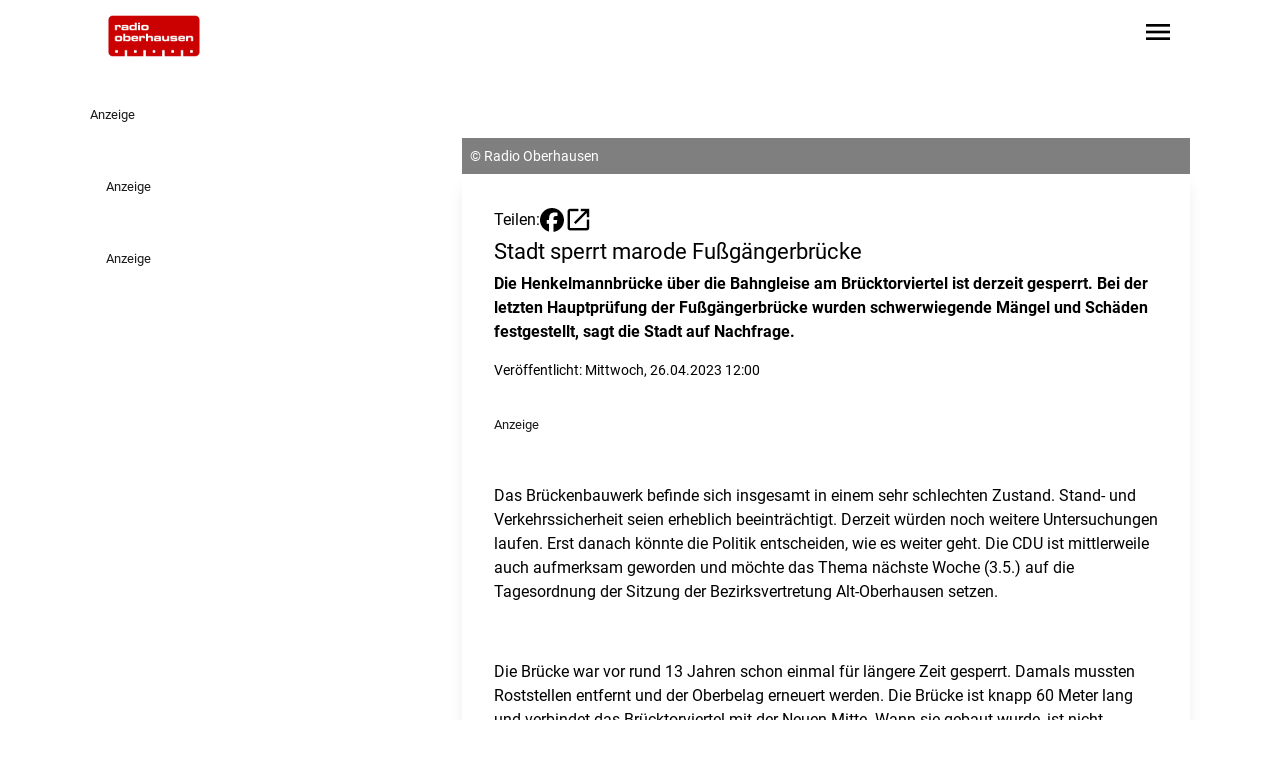

--- FILE ---
content_type: text/javascript
request_url: https://www.radiooberhausen.de/main-OBVFNLTV.js
body_size: 99616
content:
import{a as So}from"./chunk-G4NFDJIV.js";import{a as Co}from"./chunk-MT4EEFYL.js";import{a as $t}from"./chunk-7VVOLYKN.js";import{a as xn}from"./chunk-P4S3MKJH.js";import{a as Cn}from"./chunk-SQTSRRB4.js";import{a as Sn}from"./chunk-JLZ4U35O.js";import{a as vo,b as At}from"./chunk-VL4QTIVK.js";import{a as we,b as St,c as vn,d as yn,e as ho,f as It,g as wn,h as go,i as _o,j as oi,k as vr,l as bn}from"./chunk-HGWORMZF.js";import{a as Ve,c as fo}from"./chunk-TMGEQHNX.js";import{a as ai}from"./chunk-O2S4YIDF.js";import{a as hn}from"./chunk-BTM2RP3L.js";import{a as co}from"./chunk-A6HZI6PM.js";import{a as _n}from"./chunk-347DS4OY.js";import{a as st}from"./chunk-BS6ECG7Q.js";import{b as nt}from"./chunk-RRG4Y2U6.js";import{a as gn,b as uo}from"./chunk-4KTA734D.js";import{b as ao,c as Ct,d as oo,e as it,f as Ze,g as so,h as lo}from"./chunk-YCRM5DMR.js";import{a as mo}from"./chunk-PQWBMLZ3.js";import{a as xo}from"./chunk-TZT3ZXXM.js";import{a as yo,b as wo,c as bo}from"./chunk-QWFCAC2L.js";import{a as Be}from"./chunk-2JUMMQDS.js";import{a as po}from"./chunk-XKPRLMF4.js";import{a as Oe}from"./chunk-ORG5H6WW.js";import{a as Qa,b as Ja,c as eo,d as to,f as io,g as no,h as ro}from"./chunk-MGUOMGAG.js";import{A as Ya,B as Ka,C as Za,d as Ne,h as Ga,m as Ee,o as un,s as kt,t as qa,x as Ua,y as fn,z as Xa}from"./chunk-MZYCAO6J.js";import{a as dt}from"./chunk-2VZAMBN3.js";import{$ as Pe,$b as ii,Aa as Li,Ab as Ae,Ac as Wa,Ba as Pi,Bb as ze,Cb as Oa,Db as Fi,E as sn,Ea as ce,Eb as x,F as je,Fa as dn,Fb as Ye,Ga as Ft,Gb as Se,H as _t,Hb as Ke,Ib as P,Jb as Ue,Ka as xt,Kb as De,Kc as ja,L as qe,La as hr,Lb as Fe,Mb as w,Mc as Ot,Nb as S,O as Ia,Ob as k,Pa as La,Sb as ye,V as Aa,W as fr,Wb as me,Xb as v,Y as ln,Yb as $a,Zb as Ba,_b as Oi,a as pe,ab as ge,ac as ni,b as Te,ba as ot,bb as te,c as Sa,ca as Dt,cb as Di,d as ti,da as be,dc as $i,e as ul,ea as Xe,eb as Pa,ec as D,f as ur,fb as u,fc as ae,gc as ke,hc as pn,i as Ea,ib as Da,ic as J,ja as Re,jc as ie,ka as tt,kb as K,kc as M,l as zi,lc as _r,m as bt,mc as de,nc as Ra,o as Ma,oc as mn,pc as oe,q as ve,qa as za,qb as re,qc as Na,r as Ta,ra as fe,rc as Va,sa as he,sb as gr,sc as R,ta as cn,tb as Fa,tc as ne,u as le,ub as F,uc as Y,v as gt,vc as ri,z as ka,zc as Ha}from"./chunk-LVYAUDS2.js";var Hi=ti((Vi,xr)=>{"use strict";Object.defineProperty(Vi,"__esModule",{value:!0});Vi.default=Qd;function br(i){"@babel/helpers - typeof";return br=typeof Symbol=="function"&&typeof Symbol.iterator=="symbol"?function(e){return typeof e}:function(e){return e&&typeof Symbol=="function"&&e.constructor===Symbol&&e!==Symbol.prototype?"symbol":typeof e},br(i)}function Qd(i){var e=typeof i=="string"||i instanceof String;if(!e){var t=br(i);throw i===null?t="null":t==="object"&&(t=i.constructor.name),new TypeError("Expected a string but received a ".concat(t))}}xr.exports=Vi.default;xr.exports.default=Vi.default});var Ao=ti((Wi,Sr)=>{"use strict";Object.defineProperty(Wi,"__esModule",{value:!0});Wi.default=tp;var Jd=ep(Hi());function ep(i){return i&&i.__esModule?i:{default:i}}function Cr(i){"@babel/helpers - typeof";return Cr=typeof Symbol=="function"&&typeof Symbol.iterator=="symbol"?function(e){return typeof e}:function(e){return e&&typeof Symbol=="function"&&e.constructor===Symbol&&e!==Symbol.prototype?"symbol":typeof e},Cr(i)}function tp(i,e){(0,Jd.default)(i);var t,n;Cr(e)==="object"?(t=e.min||0,n=e.max):(t=arguments[1],n=arguments[2]);var r=encodeURI(i).split(/%..|./).length-1;return r>=t&&(typeof n>"u"||r<=n)}Sr.exports=Wi.default;Sr.exports.default=Wi.default});var Mr=ti((ji,Er)=>{"use strict";Object.defineProperty(ji,"__esModule",{value:!0});ji.default=ip;function ip(){var i=arguments.length>0&&arguments[0]!==void 0?arguments[0]:{},e=arguments.length>1?arguments[1]:void 0;for(var t in e)typeof i[t]>"u"&&(i[t]=e[t]);return i}Er.exports=ji.default;Er.exports.default=ji.default});var Lo=ti((Gi,Tr)=>{"use strict";Object.defineProperty(Gi,"__esModule",{value:!0});Gi.default=op;var np=zo(Hi()),rp=zo(Mr());function zo(i){return i&&i.__esModule?i:{default:i}}var ap={require_tld:!0,allow_underscores:!1,allow_trailing_dot:!1,allow_numeric_tld:!1,allow_wildcard:!1,ignore_max_length:!1};function op(i,e){(0,np.default)(i),e=(0,rp.default)(e,ap),e.allow_trailing_dot&&i[i.length-1]==="."&&(i=i.substring(0,i.length-1)),e.allow_wildcard===!0&&i.indexOf("*.")===0&&(i=i.substring(2));var t=i.split("."),n=t[t.length-1];return e.require_tld&&(t.length<2||!e.allow_numeric_tld&&!/^([a-z\u00A1-\u00A8\u00AA-\uD7FF\uF900-\uFDCF\uFDF0-\uFFEF]{2,}|xn[a-z0-9-]{2,})$/i.test(n)||/\s/.test(n))||!e.allow_numeric_tld&&/^\d+$/.test(n)?!1:t.every(function(r){return!(r.length>63&&!e.ignore_max_length||!/^[a-z_\u00a1-\uffff0-9-]+$/i.test(r)||/[\uff01-\uff5e]/.test(r)||/^-|-$/.test(r)||!e.allow_underscores&&/_/.test(r))})}Tr.exports=Gi.default;Tr.exports.default=Gi.default});var Do=ti((qi,Ir)=>{"use strict";Object.defineProperty(qi,"__esModule",{value:!0});qi.default=kr;var sp=lp(Hi());function lp(i){return i&&i.__esModule?i:{default:i}}var Po="(?:[0-9]|[1-9][0-9]|1[0-9][0-9]|2[0-4][0-9]|25[0-5])",Nt="(".concat(Po,"[.]){3}").concat(Po),cp=new RegExp("^".concat(Nt,"$")),He="(?:[0-9a-fA-F]{1,4})",dp=new RegExp("^("+"(?:".concat(He,":){7}(?:").concat(He,"|:)|")+"(?:".concat(He,":){6}(?:").concat(Nt,"|:").concat(He,"|:)|")+"(?:".concat(He,":){5}(?::").concat(Nt,"|(:").concat(He,"){1,2}|:)|")+"(?:".concat(He,":){4}(?:(:").concat(He,"){0,1}:").concat(Nt,"|(:").concat(He,"){1,3}|:)|")+"(?:".concat(He,":){3}(?:(:").concat(He,"){0,2}:").concat(Nt,"|(:").concat(He,"){1,4}|:)|")+"(?:".concat(He,":){2}(?:(:").concat(He,"){0,3}:").concat(Nt,"|(:").concat(He,"){1,5}|:)|")+"(?:".concat(He,":){1}(?:(:").concat(He,"){0,4}:").concat(Nt,"|(:").concat(He,"){1,6}|:)|")+"(?::((?::".concat(He,"){0,5}:").concat(Nt,"|(?::").concat(He,"){1,7}|:))")+")(%[0-9a-zA-Z-.:]{1,})?$");function kr(i){var e=arguments.length>1&&arguments[1]!==void 0?arguments[1]:"";return(0,sp.default)(i),e=String(e),e?e==="4"?cp.test(i):e==="6"?dp.test(i):!1:kr(i,4)||kr(i,6)}Ir.exports=qi.default;Ir.exports.default=qi.default});var Oo=ti((Xi,zr)=>{"use strict";Object.defineProperty(Xi,"__esModule",{value:!0});Xi.default=Cp;var pp=Ui(Hi()),Ar=Ui(Ao()),mp=Ui(Lo()),Fo=Ui(Do()),up=Ui(Mr());function Ui(i){return i&&i.__esModule?i:{default:i}}var fp={allow_display_name:!1,allow_underscores:!1,require_display_name:!1,allow_utf8_local_part:!0,require_tld:!0,blacklisted_chars:"",ignore_max_length:!1,host_blacklist:[],host_whitelist:[]},hp=/^([^\x00-\x1F\x7F-\x9F\cX]+)</i,gp=/^[a-z\d!#\$%&'\*\+\-\/=\?\^_`{\|}~]+$/i,_p=/^[a-z\d]+$/,vp=/^([\s\x01-\x08\x0b\x0c\x0e-\x1f\x7f\x21\x23-\x5b\x5d-\x7e]|(\\[\x01-\x09\x0b\x0c\x0d-\x7f]))*$/i,yp=/^[a-z\d!#\$%&'\*\+\-\/=\?\^_`{\|}~\u00A1-\uD7FF\uF900-\uFDCF\uFDF0-\uFFEF]+$/i,wp=/^([\s\x01-\x08\x0b\x0c\x0e-\x1f\x7f\x21\x23-\x5b\x5d-\x7e\u00A0-\uD7FF\uF900-\uFDCF\uFDF0-\uFFEF]|(\\[\x01-\x09\x0b\x0c\x0d-\x7f\u00A0-\uD7FF\uF900-\uFDCF\uFDF0-\uFFEF]))*$/i,bp=254;function xp(i){var e=i.replace(/^"(.+)"$/,"$1");if(!e.trim())return!1;var t=/[\.";<>]/.test(e);if(t){if(e===i)return!1;var n=e.split('"').length===e.split('\\"').length;if(!n)return!1}return!0}function Cp(i,e){if((0,pp.default)(i),e=(0,up.default)(e,fp),e.require_display_name||e.allow_display_name){var t=i.match(hp);if(t){var n=t[1];if(i=i.replace(n,"").replace(/(^<|>$)/g,""),n.endsWith(" ")&&(n=n.slice(0,-1)),!xp(n))return!1}else if(e.require_display_name)return!1}if(!e.ignore_max_length&&i.length>bp)return!1;var r=i.split("@"),a=r.pop(),o=a.toLowerCase();if(e.host_blacklist.includes(o)||e.host_whitelist.length>0&&!e.host_whitelist.includes(o))return!1;var l=r.join("@");if(e.domain_specific_validation&&(o==="gmail.com"||o==="googlemail.com")){l=l.toLowerCase();var s=l.split("+")[0];if(!(0,Ar.default)(s.replace(/\./g,""),{min:6,max:30}))return!1;for(var p=s.split("."),c=0;c<p.length;c++)if(!_p.test(p[c]))return!1}if(e.ignore_max_length===!1&&(!(0,Ar.default)(l,{max:64})||!(0,Ar.default)(a,{max:254})))return!1;if(!(0,mp.default)(a,{require_tld:e.require_tld,ignore_max_length:e.ignore_max_length,allow_underscores:e.allow_underscores})){if(!e.allow_ip_domain)return!1;if(!(0,Fo.default)(a)){if(!a.startsWith("[")||!a.endsWith("]"))return!1;var d=a.slice(1,-1);if(d.length===0||!(0,Fo.default)(d))return!1}}if(l[0]==='"')return l=l.slice(1,l.length-1),e.allow_utf8_local_part?wp.test(l):vp.test(l);for(var m=e.allow_utf8_local_part?yp:gp,f=l.split("."),h=0;h<f.length;h++)if(!m.test(f[h]))return!1;return!(e.blacklisted_chars&&l.search(new RegExp("[".concat(e.blacklisted_chars,"]+"),"g"))!==-1)}zr.exports=Xi.default;zr.exports.default=Xi.default});var hl=(i,e)=>e.id;function gl(i,e){if(i&1&&k(0,"app-widget-lane-article",2),i&2){let t=e.$implicit;x("article",t)("highlight",!1)("@animation",void 0)}}function _l(i,e){if(i&1){let t=ye();w(0,"div",3)(1,"button",4),me("click",function(){fe(t);let r=v(2);return he(r.loadMore())}),D(2," Mehr laden "),S()()}}function vl(i,e){if(i&1&&(w(0,"div",0)(1,"h2"),D(2),S(),w(3,"p"),D(4),S()(),w(5,"section",1),De(6,gl,1,3,"app-widget-lane-article",2,hl),S(),F(8,_l,3,0,"div",3)),i&2){let t=v(),n=M(0);u(2),ke('Suchergebnisse f\xFCr "',n.term,'"'),u(2),ke("",n.results.total," Ergebnisse"),u(),Se("lg:grid-cols-3",t.stationId()!=="rami"),u(),Fe(n.results.data),u(2),P(t.size+n.from<n.results.total?8:-1)}}var En=class i{constructor(e,t,n,r){this.articleService=e;this.metadatatoolService=t;this.trackingService=n;this.route=r;this.term$=this.route.queryParamMap.pipe(le(a=>a.get("q")),je(a=>a!==null),Ia(),ot(a=>this.trackingService.track({type:"search",data:a}))),this.from$=sn(this.term$.pipe(le(a=>0)),this.loadMore$.pipe(le(a=>1))).pipe(fr((a,o)=>o?a+this.size:0)),this.scope$=gt([this.term$,this.from$,this.metadatatoolService.metadata$.pipe(le(a=>this.metadatatoolService.getStationData(a.stationId,"oldStationId")??-1))]).pipe(le(([a,o,l])=>({term:a,from:o,stationId:l})),Pe(a=>gt([ve(a.term),ve(a.from),this.articleService.searchArticles(a.term,a.stationId,a.from,this.size)])),le(([a,o,l])=>({term:a,from:o,results:l})),fr((a,o)=>Te(pe({},o),{results:Te(pe({},o.results),{data:o.from?[...a.results.data,...o.results.data]:o.results.data})})))}widget;stationId=ce();scope$;term$;from$;loadMore$=new zi;size=12;loadMore(){this.loadMore$.next(!0)}static \u0275fac=function(t){return new(t||i)(K(ai),K(Oe),K(nt),K(Ct))};static \u0275cmp=re({type:i,selectors:[["app-widget-search"]],inputs:{widget:"widget",stationId:[1,"stationId"]},decls:3,vars:4,consts:[[1,"pl-4","containerwidth:pl-0","mb-8","w-full"],[1,"pl-0","lg:pl-4","containerwidth:pl-0","grid","gap-4","grid-cols-1","md:grid-cols-2"],[3,"article","highlight"],[1,"col-span-full","flex","justify-center"],[1,"button","primary","self-end","mt-4",3,"click"]],template:function(t,n){if(t&1&&(J(0),R(1,"async"),F(2,vl,9,5)),t&2){let r=ie(ne(1,1,n.scope$));u(2),P(r?2:-1)}},dependencies:[Ee,fo],encapsulation:2,data:{animation:[vn("animation",[wn("* <=> *",[go(":enter",[It({opacity:0,transform:"scale(0.9)"}),_o(100,[yn("250ms ease-in",It({opacity:1,transform:"scale(1)"}))])],{optional:!0})])])]},changeDetection:0})};function yl(i,e){if(i&1&&(w(0,"h1"),D(1),S()),i&2){v();let t=M(0);u(),ae(t.title)}}function wl(i,e){if(i&1&&(w(0,"h2"),D(1),S()),i&2){v();let t=M(0);u(),ae(t.title)}}function bl(i,e){if(i&1&&(w(0,"h3"),D(1),S()),i&2){v();let t=M(0);u(),ae(t.title)}}function xl(i,e){if(i&1){let t=ye();w(0,"div",1),R(1,"sanitize"),me("click",function(r){fe(t);let a=v();return he(a.linkCheck(r))}),S()}if(i&2){v();let t=M(0);x("innerHTML",Y(1,1,t.content,"html"),ge)}}var Mn=class i{constructor(e,t){this.document=e;this.router=t}widget=ce.required();renderh1=ce.required();linkCheck(e){$t(e,this.document,this.router)}static \u0275fac=function(t){return new(t||i)(K(Ne),K(it))};static \u0275cmp=re({type:i,selectors:[["app-widget-text"]],inputs:{widget:[1,"widget"],renderh1:[1,"renderh1"]},decls:5,vars:3,consts:[["lang","de",1,"richtext","hyphens-auto","overflow-hidden",3,"innerHTML"],["lang","de",1,"richtext","hyphens-auto","overflow-hidden",3,"click","innerHTML"]],template:function(t,n){if(t&1&&(J(0),F(1,yl,2,1,"h1")(2,wl,2,1,"h2")(3,bl,2,1,"h3")(4,xl,2,4,"div",0)),t&2){let r=ie(n.widget());u(),P(r.title.length&&n.renderh1()?1:r.title.length&&r.titletype==="h2"?2:r.title.length&&r.titletype==="h3"?3:-1),u(3),P(r.content.length?4:-1)}},dependencies:[Be],encapsulation:2,changeDetection:0})};var Tn=class i{widget;static \u0275fac=function(t){return new(t||i)};static \u0275cmp=re({type:i,selectors:[["app-widget-quantyoo-profile"]],inputs:{widget:"widget"},decls:2,vars:0,template:function(t,n){t&1&&(w(0,"p"),D(1,"quantyoo-profile works!"),S())},encapsulation:2,changeDetection:0})};function Cl(i,e){if(i&1&&(w(0,"h1",7),D(1),S()),i&2){v(3);let t=M(0);u(),ae(t.title)}}function Sl(i,e){if(i&1&&(w(0,"h2"),D(1),S()),i&2){v(3);let t=M(0);u(),ae(t.title)}}function El(i,e){if(i&1&&(w(0,"a",1)(1,"div",3)(2,"div",4),k(3,"img",5),R(4,"srcset"),S()(),w(5,"div",6),F(6,Cl,2,1,"h1",7)(7,Sl,2,1,"h2"),k(8,"div",8),R(9,"sanitize"),S()()),i&2){let t=v(2),n=M(0);x("href",n.link,te),u(3),x("srcset",Y(4,6,n.image.formats["relaunch-209"],"20:9"))("src",n.image.formats["relaunch-209"],te)("alt",n.title),u(3),P(t.renderh1()?6:7),u(2),x("innerHTML",Y(9,9,n.text,"html"),ge)}}function Ml(i,e){if(i&1&&(w(0,"h1",7),D(1),S()),i&2){v(3);let t=M(0);u(),ae(t.title)}}function Tl(i,e){if(i&1&&(w(0,"h2"),D(1),S()),i&2){v(3);let t=M(0);u(),ae(t.title)}}function kl(i,e){if(i&1&&(w(0,"a",2)(1,"div",3)(2,"div",4),k(3,"img",5),R(4,"srcset"),S()(),w(5,"div",6),F(6,Ml,2,1,"h1",7)(7,Tl,2,1,"h2"),k(8,"div",8),R(9,"sanitize"),S()()),i&2){let t=v(2),n=M(0);x("routerLink",n.link),u(3),x("srcset",Y(4,6,n.image.formats["relaunch-209"],"20:9"))("src",n.image.formats["relaunch-209"],te)("alt",n.title),u(3),P(t.renderh1()?6:7),u(2),x("innerHTML",Y(9,9,n.text,"html"),ge)}}function Il(i,e){if(i&1&&F(0,El,10,12,"a",1)(1,kl,10,12,"a",2),i&2){v();let t=M(0);P(t.link.startsWith("http")?0:1)}}function Al(i,e){if(i&1&&(w(0,"h1",7),D(1),S()),i&2){v(2);let t=M(0);u(),ae(t.title)}}function zl(i,e){if(i&1&&(w(0,"h2"),D(1),S()),i&2){v(2);let t=M(0);u(),ae(t.title)}}function Ll(i,e){if(i&1&&(w(0,"div",0)(1,"div",9),k(2,"img",10),R(3,"srcset"),S(),w(4,"div",6),F(5,Al,2,1,"h1",7)(6,zl,2,1,"h2"),k(7,"div",8),R(8,"sanitize"),S()()),i&2){let t=v(),n=M(0);u(2),x("srcset",Y(3,5,n.image.formats["relaunch-209"],"20:9"))("src",n.image.formats["relaunch-209"],te)("alt",n.title),u(3),P(t.renderh1()?5:6),u(2),x("innerHTML",Y(8,8,n.text,"html"),ge)}}var kn=class i{widget=ce.required();renderh1=ce.required();static \u0275fac=function(t){return new(t||i)};static \u0275cmp=re({type:i,selectors:[["app-widget-teaser"]],inputs:{widget:[1,"widget"],renderh1:[1,"renderh1"]},decls:3,vars:2,consts:[[1,"page-container","grid-cols-1","lg:grid-cols-2","col-span-full","py-16","gap-y-16"],[1,"page-container","cursor-pointer","grid-cols-1","lg:grid-cols-2","col-span-full","py-16","gap-y-16",3,"href"],[1,"page-container","cursor-pointer","grid-cols-1","lg:grid-cols-2","col-span-full","py-16","gap-y-16",3,"routerLink"],[1,"col-span-1","relative","overflow-hidden"],[1,"block","w-full","h-full","z-0"],["sizes","(max-width: 1024px) 100vw, 1100px",1,"aspect-[16/9]","hover:scale-105","transition","duration-700","ease-in-out","object-cover","w-full","h-full",3,"srcset","src","alt"],[1,"col-span-1","flex","flex-col","justify-center","px-4","lg:px-0"],[1,"headline-2"],["lang","de",1,"richtext","hyphens-auto","overflow-hidden",3,"innerHTML"],[1,"col-span-1"],["sizes","(max-width: 1024px) 100vw, 1100px",1,"aspect-[16/9]","w-full","h-full","object-cover",3,"srcset","src","alt"]],template:function(t,n){if(t&1&&(J(0),F(1,Il,2,1)(2,Ll,9,11,"div",0)),t&2){let r=ie(n.widget());u(),P(r.link.length?1:2)}},dependencies:[Be,Ve,Ze],encapsulation:2,changeDetection:0})};function Pl(i,e){if(i&1&&(w(0,"div",7)(1,"a",9),D(2),S()()),i&2){v(2);let t=M(0);u(),Ye("background-color",t.font_color)("color",t.bg_color),Se("bg-white",t.bg_color==="")("text-primary",t.font_color===""),x("href",t.link,te)("target",t.linktarget),u(),ae(t.linktext)}}function Dl(i,e){if(i&1&&(w(0,"button",10),D(1),S()),i&2){v(2);let t=M(0);Ye("background-color",t.font_color)("color",t.bg_color),Se("bg-white",t.bg_color==="")("text-primary",t.font_color===""),x("routerLink",t.link)("target",t.linktarget),u(),ae(t.linktext)}}function Fl(i,e){if(i&1&&F(0,Pl,3,11,"div",7)(1,Dl,2,11,"button",8),i&2){v();let t=M(0);P(t.link.startsWith("http")?0:1)}}var In=class i{widget=ce.required();renderh1=ce.required();static \u0275fac=function(t){return new(t||i)};static \u0275cmp=re({type:i,selectors:[["app-widget-color-teaser"]],inputs:{widget:[1,"widget"],renderh1:[1,"renderh1"]},decls:14,vars:28,consts:[[1,"relative","my-16"],[1,"lg:absolute","left-0","w-full","lg:w-[50%]","top-0","bottom-0"],["sizes","(max-width: 1024px) 100vw, 730px",1,"w-full","h-full","object-cover",3,"srcset","src","alt"],[1,"page-container","grid-cols-1","lg:grid-cols-2","col-span-full","py-16","lg:py-32"],[1,"lg:col-start-2","col-span-1","px-4","lg:px-0","lg:pl-8"],[1,"uppercase"],[1,"richtext",3,"innerHTML"],[1,"mt-12"],[1,"mt-8","uppercase","px-8","py-4","font-bold",3,"bg-white","text-primary","background-color","color","routerLink","target"],[1,"uppercase","px-8","py-4","font-bold",3,"href","target"],[1,"mt-8","uppercase","px-8","py-4","font-bold",3,"routerLink","target"]],template:function(t,n){if(t&1&&(J(0),w(1,"div",0)(2,"div",1),k(3,"img",2),R(4,"srcset"),S(),w(5,"div",3)(6,"div",4)(7,"span",5),D(8),S(),w(9,"h2"),D(10),S(),k(11,"div",6),R(12,"sanitize"),F(13,Fl,2,1),S()()()),t&2){let r=ie(n.widget());u(),Ye("background-color",r.bg_color)("background-color",r.bg_color)("color",r.font_color),Se("bg-gradient-mixtape",r.bg_color==="")("text-white",r.bg_color===""),u(2),x("srcset",Y(4,22,r.image.formats["relaunch-209"],"20:9"))("src",r.image.formats["relaunch-209"],te)("alt",r.title),u(5),ae(r.subtitle),u(),Ye("color",r.font_color),Se("text-white",r.bg_color===""),u(),ke(" ",r.title," "),u(),x("innerHTML",Y(12,25,r.text,"html"),ge),u(2),P(r.link.length?13:-1)}},dependencies:[Be,Ve,Ze],encapsulation:2,changeDetection:0})};var Ol=(i,e)=>e.id;function $l(i,e){if(i&1&&(w(0,"h1",1),D(1),S()),i&2){let t=v(2);u(),ae(t.widget().laneName)}}function Bl(i,e){if(i&1&&(w(0,"h2",2),D(1),S()),i&2){let t=v(2);u(),ae(t.widget().laneName)}}function Rl(i,e){if(i&1&&(w(0,"a",5),R(1,"slug"),w(2,"div",6),k(3,"img",7)(4,"img",8),R(5,"srcset"),S(),k(6,"div",9),w(7,"div",10)(8,"p",11),D(9),S()()()),i&2){let t=v(),n=t.$implicit,r=t.$index;v(2);let a=M(0),o=M(2);Se("col-span-4",a.length===5&&r!==3&&r!==4)("col-span-6",a.length===5&&(r===3||r===4)),x("routerLink","/moderator/"+ne(1,10,n.result==null||n.result.teaser==null?null:n.result.teaser.title_short)+"-"+(n.result==null?null:n.result.id)),u(3),x("src",o==null?null:o.moderatorBackground,te),u(),x("srcset",Y(5,12,n.result==null||n.result.teaser==null||n.result.teaser.image==null||n.result.teaser.image.formats==null||n.result.teaser.image.formats["1:1"]==null?null:n.result.teaser.image.formats["1:1"].url,"1:1"))("src",n.result==null||n.result.teaser==null||n.result.teaser.image==null||n.result.teaser.image.formats==null||n.result.teaser.image.formats["1:1"]==null?null:n.result.teaser.image.formats["1:1"].url,te)("alt",n.result==null||n.result.teaser==null?null:n.result.teaser.title_short),u(5),ae(n.result==null||n.result.teaser==null?null:n.result.teaser.title_short)}}function Nl(i,e){if(i&1&&F(0,Rl,10,15,"a",4),i&2){let t=e.$implicit;P(t.subType==="article"?0:-1)}}function Vl(i,e){if(i&1&&(w(0,"div",0),F(1,$l,2,1,"h1",1)(2,Bl,2,1,"h2",2),w(3,"div",3),De(4,Nl,1,1,null,null,Ol),S()()),i&2){let t=v(),n=M(0);u(),P(t.renderh1()?1:2),u(2),Se("grid-cols-1",n.length===1)("grid-cols-2",n.length===2||n.length===4)("grid-cols-3",n.length===3||n.length===6)("grid-cols-12",n.length===5),u(),Fe(n)}}var An=class i{widget=ce.required();renderh1=ce.required();metadatatoolService=tt(Oe);metadata$;articleService=tt(ai);contentResolver$;#e=new bt([]);content$;constructor(){this.metadata$=this.metadatatoolService.metadata$,this.contentResolver$=At(this.widget).pipe(le(e=>e.content),Pe(e=>ka(e.map(t=>{switch(t.subType){case"newsbox":return this.articleService.getArticles(+t.category,+t.offset,+t.showentries).pipe(_t(()=>ve([])),le(n=>Te(pe({},t),{result:n})))}}))),vo()),this.content$=this.#e.asObservable().pipe(le(e=>e.map(t=>{if(t.subType==="newsbox"&&t.result?.length){let n=t.categoryname??"";return t.result.map(r=>({subType:"article",id:r.id,article_id:r.id,categoryname:n,result:r}))}else return}).flat().filter(t=>!!t)))}ngOnInit(){this.contentResolver$.subscribe(e=>this.#e.next(e))}static \u0275fac=function(t){return new(t||i)};static \u0275cmp=re({type:i,selectors:[["app-widget-modertor-lane"]],inputs:{widget:[1,"widget"],renderh1:[1,"renderh1"]},decls:5,vars:7,consts:[[1,"bg-gradient-mixtape","text-white","relative","my-8"],[1,"headline-2","text-center","text-white","py-8"],[1,"text-center","text-white","py-8"],[1,"flex","flex-col","lg:grid","gap-0","lg:h-[400px]"],[1,"w-full","aspect-[20/9]","lg:aspect-auto","lg:h-full","relative",3,"routerLink","col-span-4","col-span-6"],[1,"w-full","aspect-[20/9]","lg:aspect-auto","lg:h-full","relative",3,"routerLink"],[1,"relative","w-full","h-full","overflow-hidden"],[1,"absolute","z-10","w-full","h-full","object-cover",3,"src"],["sizes","(max-width: 1024px) 100vw, 730px",1,"absolute","bottom-0","z-20","w-full","max-h-full","object-contain","object-top",3,"srcset","src","alt"],[1,"absolute","z-30","inset-0","bg-gradient-to-b","from-transparent","to-black","opacity-50"],[1,"absolute","z-30","bottom-4","left-4","right-4","text-white"],[1,"sm:text-[1.5rem]"]],template:function(t,n){if(t&1&&(J(0),R(1,"async"),J(2),R(3,"async"),F(4,Vl,6,9,"div",0)),t&2){let r=ie(ne(1,1,n.content$));u(2),ie(ne(3,4,n.metadata$)),u(2),P(r&&r.length?4:-1)}},dependencies:[Ee,Ve,Ze,hn],encapsulation:2,changeDetection:0})};function Hl(i,e){if(i&1&&(w(0,"a",2),k(1,"img",4),R(2,"srcset"),S()),i&2){v(2);let t=M(0);x("href",t.link,te),u(),x("srcset",Y(2,4,t.image.formats[165],"16:5"))("src",t.image.formats[165],te)("alt",t.image.alt)}}function Wl(i,e){if(i&1&&(w(0,"a",3),k(1,"img",4),R(2,"srcset"),S()),i&2){v(2);let t=M(0);x("routerLink",t.link),u(),x("srcset",Y(2,4,t.image.formats[165],"16:5"))("src",t.image.formats[165],te)("alt",t.image.alt)}}function jl(i,e){if(i&1&&(w(0,"div",0),F(1,Hl,3,7,"a",2)(2,Wl,3,7,"a",3),S()),i&2){v();let t=M(0);u(),P(t.link.startsWith("http://")||t.link.startsWith("https://")||t.link.startsWith("//")?1:2)}}function Gl(i,e){if(i&1&&(k(0,"img",1),R(1,"srcset")),i&2){v();let t=M(0);x("srcset",Y(1,3,t.image.formats[165],"16:5"))("src",t.image.formats[165],te)("alt",t.image.alt)}}var zn=class i{widget=ce.required();static \u0275fac=function(t){return new(t||i)};static \u0275cmp=re({type:i,selectors:[["app-widget-teaser-relaunch2025"]],inputs:{widget:[1,"widget"]},decls:3,vars:2,consts:[[1,"overflow-hidden"],["sizes","(max-width: 1024px) 100vw, 1100px",1,"aspect-[16/5]","object-cover","w-full","h-full",3,"srcset","src","alt"],["target","_blank",3,"href"],[3,"routerLink"],["sizes","(max-width: 1024px) 100vw, 1100px",1,"aspect-[16/5]","hover:scale-105","transition","duration-700","ease-in-out","object-cover","w-full","h-full",3,"srcset","src","alt"]],template:function(t,n){if(t&1&&(J(0),F(1,jl,3,1,"div",0)(2,Gl,2,6,"img",1)),t&2){let r=ie(n.widget());u(),P(r.link.length?1:2)}},dependencies:[Ve,Ze],encapsulation:2,changeDetection:0})};var pt=class i{constructor(e,t,n,r){this.document=e;this.title=t;this.meta=n;this.metadatatoolService=r}setSeoData(e){this.metadatatoolService.metadata$.pipe(qe(1)).subscribe(t=>{this.handleCanonicalLink(t.homepage,e.canonical),this.title.setTitle([e.title,t.station].join(" - ")),this.meta.updateTag({name:"keywords",content:e.keywords??""}),this.meta.updateTag({name:"description",content:e.description??""}),this.meta.removeTag('property="og:url"'),e.canonical?.length&&this.meta.updateTag({property:"og:url",content:`${t.homepage}${e.canonical}`}),this.meta.updateTag({property:"og:type",content:e.type}),this.meta.updateTag({property:"og:title",content:e.ogTitle??e.title??""}),this.meta.updateTag({property:"og:description",content:e.ogDescription??e.description??""}),this.meta.updateTag({property:"og:site_name",content:t.station}),this.processOGImage(e.ogImage,t.ogImage,t.homepage)})}handleCanonicalLink(e,t){if(t?.length){let n=this.document.head.querySelector('link[rel="canonical"]')??this.document.head.appendChild(this.document.createElement("link"));n.rel="canonical",n.href=`${e}${t}`}else{let n=this.document.head.querySelector('link[rel="canonical"]');n&&this.document.head.removeChild(n)}}processOGImage(e,t,n){e?.formats["1:1"]?.url?.length?e.formats["1:1"].width>1200?(this.meta.updateTag({property:"og:image",content:n+e.formats["1:1"].url.replace(/resize=([0-9]+)x([0-9]+)/gi,()=>"resize=1200x1200")}),this.meta.updateTag({property:"og:image:width",content:"1200"}),this.meta.updateTag({property:"og:image:height",content:"1200"})):(this.meta.updateTag({property:"og:image",content:n+e.formats["1:1"].url}),this.meta.updateTag({property:"og:image:width",content:`${e.formats["1:1"].width}`}),this.meta.updateTag({property:"og:image:height",content:`${e.formats["1:1"].height}`})):t.length?(this.meta.updateTag({property:"og:image",content:t}),this.meta.removeTag('property="og:image:width"'),this.meta.removeTag('property="og:image:height"')):(this.meta.removeTag('property="og:image"'),this.meta.removeTag('property="og:image:width"'),this.meta.removeTag('property="og:image:height"'))}static \u0275fac=function(t){return new(t||i)(Re(Ne),Re(to),Re(eo),Re(Oe))};static \u0275prov=Xe({token:i,factory:i.\u0275fac,providedIn:"root"})};var Ul=()=>[import("./chunk-4PENOKRX.js").then(i=>i.MergeObjectPipe),import("./chunk-VG6GPX6D.js").then(i=>i.NgAsPipe),st,import("./chunk-W2ZWQ42A.js").then(i=>i.WidgetPlaylistComponent)],Xl=()=>[st,import("./chunk-ZHOEDXZU.js").then(i=>i.WidgetTrafficComponent)],Yl=()=>[st,import("./chunk-LYOZWTLD.js").then(i=>i.WidgetWebcamComponent)],Kl=()=>[st,import("./chunk-QRUT4MP7.js").then(i=>i.WidgetWeatherComponent)],Zl=()=>[import("./chunk-4PENOKRX.js").then(i=>i.MergeObjectPipe),import("./chunk-VG6GPX6D.js").then(i=>i.NgAsPipe),st,import("./chunk-YNZ4U3RX.js").then(i=>i.WidgetWebchannelsComponent)],Ql=()=>[import("./chunk-OVOHBJSJ.js").then(i=>i.WidgetEmbeddedCodeComponent)],Jl=()=>({format:"adBannerWallpaperTop"}),ec=()=>({format:"adBannerWallpaperRight"}),tc=()=>({format:"adBannerBreaking"}),ic=()=>({format:"adBannerLeft"}),nc=()=>({format:"adBannerRight"}),rc=()=>({format:"adBannerFooter"}),ac=i=>({noCover:i}),oc=(i,e,t)=>({format:i,element:"playlist",position:e,isLast:t}),sc=(i,e,t)=>({format:i,element:"quantyoo_profile",position:e,isLast:t}),lc=(i,e,t)=>({format:i,element:"search",position:e,isLast:t}),cc=(i,e,t)=>({format:i,element:"traffic",position:e,isLast:t}),dc=(i,e,t)=>({format:i,element:"webcam",position:e,isLast:t}),pc=(i,e,t)=>({format:i,element:"weather",position:e,isLast:t}),mc=(i,e,t)=>({channels:i,isStartPage:e,channelGroups:t}),uc=(i,e,t)=>({format:i,element:"channels",position:e,isLast:t}),fc=(i,e,t)=>({format:i,element:"embeddedCode",position:e,isLast:t}),Eo=(i,e,t)=>({format:i,element:"lane",position:e,isLast:t}),hc=(i,e,t)=>({format:i,element:"text",position:e,isLast:t}),Mo=(i,e,t)=>({format:i,element:"imageteaser",position:e,isLast:t}),gc=(i,e,t)=>({format:i,element:"imageteaser_relaunch2025",position:e,isLast:t}),_c=(i,e)=>e.id;function vc(i,e){if(i&1&&(w(0,"div",1),k(1,"app-widget-playlist",9),R(2,"mergeObject"),R(3,"as"),k(4,"app-ads",5),S()),i&2){let t=v(3),n=t.$implicit,r=t.$index,a=v(2),o=M(0),l=M(2);u(),x("widget",Y(3,5,Y(2,2,n,Ra(8,ac,o.noCover)),a.WidgetPlaylist)),u(3),x("ads",oe(10,oc,"adBannerPage_"+r,r+1,r+1===l.content.length))}}function yc(i,e){i&1&&(F(0,vc,5,14),Ae(1,0,Ul),ze())}function wc(i,e){if(i&1&&(w(0,"div",1),k(1,"app-widget-quantyoo-profile",9)(2,"app-ads",5),S()),i&2){let t=v(2),n=t.$implicit,r=t.$index;v(2);let a=M(2);u(),x("widget",n),u(),x("ads",oe(2,sc,"adBannerPage_"+r,r+1,r+1===a.content.length))}}function bc(i,e){if(i&1&&(w(0,"div",1),k(1,"app-widget-search",10)(2,"app-ads",5),S()),i&2){let t=v(2),n=t.$implicit,r=t.$index;v(2);let a=M(0),o=M(2);u(),x("widget",n)("stationId",a.stationId),u(),x("ads",oe(3,lc,"adBannerPage_"+r,r+1,r+1===o.content.length))}}function xc(i,e){if(i&1&&(w(0,"div",1),k(1,"app-widget-traffic",11)(2,"app-ads",5),S()),i&2){let t=v(3),n=t.$implicit,r=t.$index;v(2);let a=M(2);u(),x("widget",n),u(),x("ads",oe(2,cc,"adBannerPage_"+r,r+1,r+1===a.content.length))}}function Cc(i,e){i&1&&(F(0,xc,3,6),Ae(1,0,Xl),ze())}function Sc(i,e){if(i&1&&(w(0,"div",1),k(1,"app-widget-webcam",11)(2,"app-ads",5),S()),i&2){let t=v(3),n=t.$implicit,r=t.$index;v(2);let a=M(2);u(),x("widget",n),u(),x("ads",oe(2,dc,"adBannerPage_"+r,r+1,r+1===a.content.length))}}function Ec(i,e){i&1&&(F(0,Sc,3,6),Ae(1,0,Yl),ze())}function Mc(i,e){if(i&1&&(w(0,"div",1),k(1,"app-widget-weather",11)(2,"app-ads",5),S()),i&2){let t=v(3),n=t.$implicit,r=t.$index;v(2);let a=M(2);u(),x("widget",n),u(),x("ads",oe(2,pc,"adBannerPage_"+r,r+1,r+1===a.content.length))}}function Tc(i,e){i&1&&(F(0,Mc,3,6),Ae(1,0,Kl),ze())}function kc(i,e){if(i&1&&(w(0,"div",1),k(1,"app-widget-webchannels",9),R(2,"mergeObject"),R(3,"as"),k(4,"app-ads",5),S()),i&2){let t=v(3),n=t.$implicit,r=t.$index,a=v(2),o=M(0),l=M(2),s=M(4);u(),x("widget",Y(3,5,Y(2,2,n,oe(8,mc,o.channels,s,o.channelGroups)),a.WidgetWebChannels)),u(3),x("ads",oe(12,uc,"adBannerPage_"+r,r+1,r+1===l.content.length))}}function Ic(i,e){i&1&&(F(0,kc,5,16),Ae(1,0,Zl),ze())}function Ac(i,e){if(i&1&&F(0,yc,3,0)(1,wc,3,6,"div",1)(2,bc,3,7,"div",1)(3,Cc,3,0)(4,Ec,3,0)(5,Tc,3,0)(6,Ic,3,0),i&2){let t,n=v().$implicit;P((t=n.codename)==="web_playlist"?0:t==="web_quantyoo_profile"?1:t==="web_search"?2:t==="web_traffic"?3:t==="web_webcam"?4:t==="web_weather"?5:t==="web_channels"?6:-1)}}function zc(i,e){if(i&1&&k(0,"app-widget-embedded-code",11),i&2){let t=v(2).$implicit;x("widget",t)}}function Lc(i,e){if(i&1&&(w(0,"div",1),F(1,zc,1,1),Ae(2,1,Ql),ze(),k(4,"app-ads",5),S()),i&2){let t=v().$index;v(2);let n=M(2);u(4),x("ads",oe(1,fc,"adBannerPage_"+t,t+1,t+1===n.content.length))}}function Pc(i,e){if(i&1&&(w(0,"div",1),k(1,"app-widget-lane",12)(2,"app-ads",5),S()),i&2){let t=v(),n=t.$implicit,r=t.$index;v(2);let a=M(2);u(),x("widget",n)("renderh1",r===0),u(),x("ads",oe(3,Eo,"adBannerPage_"+r,r+1,r+1===a.content.length))}}function Dc(i,e){if(i&1&&k(0,"app-widget-modertor-lane",12)(1,"app-ads",5),i&2){let t=v(),n=t.$implicit,r=t.$index;v(2);let a=M(2);x("widget",n)("renderh1",r===0),u(),x("ads",oe(3,Eo,"adBannerPage_"+r,r+1,r+1===a.content.length))}}function Fc(i,e){if(i&1&&(w(0,"div",1),k(1,"app-widget-text",13)(2,"app-ads",5),S()),i&2){let t=v(),n=t.$implicit,r=t.$index;v(2);let a=M(2);u(),x("widget",n)("renderh1",r===0),u(),x("ads",oe(3,hc,"adBannerPage_"+r,r+1,r+1===a.content.length))}}function Oc(i,e){if(i&1&&(w(0,"div"),k(1,"app-widget-teaser",13)(2,"app-ads",5),S()),i&2){let t=v(),n=t.$implicit,r=t.$index;v(2);let a=M(0),o=M(2);Se("lg:page-container",(a==null?null:a.stationId)==="rami")("page-container",(a==null?null:a.stationId)!=="rami"),u(),x("widget",n)("renderh1",r===0),u(),x("ads",oe(7,Mo,"adBannerPage_"+r,r+1,r+1===o.content.length))}}function $c(i,e){if(i&1&&(k(0,"app-widget-color-teaser",14),w(1,"div",1),k(2,"app-ads",5),S()),i&2){let t=v(),n=t.$implicit,r=t.$index;v(2);let a=M(2);x("widget",n)("renderh1",r===0),u(2),x("ads",oe(3,Mo,"adBannerPage_"+r,r+1,r+1===a.content.length))}}function Bc(i,e){if(i&1&&(w(0,"div",1),k(1,"app-widget-teaser-relaunch2025",9)(2,"app-ads",5),S()),i&2){let t=v(),n=t.$implicit,r=t.$index;v(2);let a=M(2);u(),x("widget",n),u(),x("ads",oe(2,gc,"adBannerPage_"+r,r+1,r+1===a.content.length))}}function Rc(i,e){if(i&1&&F(0,Ac,7,1)(1,Lc,5,5,"div",1)(2,Pc,3,7,"div",1)(3,Dc,2,7)(4,Fc,3,7,"div",1)(5,Oc,3,11,"div",8)(6,$c,3,7)(7,Bc,3,6,"div",1),i&2){let t,n=e.$implicit;P((t=n.type)==="application"?0:t==="embeddedCode"?1:t==="lane"?2:t==="moderator-lane"?3:t==="text"?4:t==="imageteaser"?5:t==="imageteaser-color"?6:t==="imageteaser_relaunch2025"?7:-1)}}function Nc(i,e){if(i&1&&(w(0,"div",0)(1,"div",1),k(2,"app-ads",2),S(),k(3,"app-ads",3),S(),w(4,"div",4)(5,"div",1),k(6,"app-ads",5)(7,"app-ads",6)(8,"app-ads",6),S(),De(9,Rc,8,1,null,null,_c),w(11,"div",1),k(12,"app-ads",7),S()()),i&2){v();let t=M(2);u(2),x("ads",de(6,Jl)),u(),x("ads",de(7,ec)),u(3),x("ads",de(8,tc)),u(),x("ads",de(9,ic)),u(),x("ads",de(10,nc)),u(),Fe(t.content),u(3),x("ads",de(11,rc))}}var Ri=class i{constructor(e,t,n,r,a,o){this.route=e;this.pageService=t;this.seoService=n;this.metadatatoolService=r;this.router=a;this.trackingService=o;this.metadata$=this.metadatatoolService.metadata$,this.page$=this.route.url.pipe(le(l=>l.map(s=>s.path)),le(l=>l.join("/")),ot(l=>this.#e.next(!l.length)),Pe(l=>this.pageService.getPage(l).pipe(_t(()=>this.notFound()),ot(s=>{if(s){this.seoService.setSeoData({type:"website",title:s.pageProperties.pageTitle,keywords:s.pageProperties.metaKeywords,description:s.pageProperties.metaDescription,canonical:s.pageProperties.link});let p=s.pageProperties.categories||[];this.trackingService.track({type:"pageview",data:{kategorie:p.join(","),ads_kategorie:p}})}}))))}WidgetWebChannels;WidgetPlaylist;page$;metadata$;#e=new bt(!1);isStartPage$=this.#e.asObservable();showAdsSlots=dt.showAdsSlots;notFound(){return this.router.navigateByUrl("/404",{skipLocationChange:!0}),ve(null)}static \u0275fac=function(t){return new(t||i)(K(Ct),K(Cn),K(pt),K(Oe),K(it),K(nt))};static \u0275cmp=re({type:i,selectors:[["app-page"]],decls:7,vars:10,consts:[[1,"wallpaper-container"],[1,"page-container"],[1,"col-span-full","hidden","lg:block",3,"ads"],[1,"col-span-1","mr-8","hidden","lg:block",3,"ads"],[1,"lg:mt-8","pointer-events-auto","overflow-y-visible"],[1,"col-span-full",3,"ads"],[3,"ads"],[1,"adBannerFooter","col-span-full",3,"ads"],[3,"lg:page-container","page-container"],[1,"page-content-container",3,"widget"],[1,"page-content-container",3,"widget","stationId"],[1,"page-content-container","px-4","containerwidth:px-0",3,"widget"],[1,"page-content-container",3,"widget","renderh1"],[1,"page-content-container","px-4","containerwidth:px-0",3,"widget","renderh1"],[1,"w-full","px-0",3,"widget","renderh1"]],template:function(t,n){if(t&1&&(J(0),R(1,"async"),J(2),R(3,"async"),J(4),R(5,"async"),F(6,Nc,13,12)),t&2){let r=ie(ne(1,1,n.metadata$));u(2);let a=ie(ne(3,4,n.page$));u(2),ie(ne(5,7,n.isStartPage$)),u(2),P(r&&a?6:-1)}},dependencies:[Ee,st,En,xn,An,Mn,In,kn,Tn,zn],encapsulation:2,changeDetection:0})};function Vc(i,e){if(i&1){let t=ye();w(0,"div",1),R(1,"sanitize"),me("click",function(r){fe(t);let a=v();return he(a.linkCheck(r))}),S()}if(i&2){let t=v();x("innerHtml",Y(1,1,t.element().data.content,"html"),ge)}}var li=class i{constructor(e,t){this.document=e;this.router=t}element=ce.required();linkCheck(e){$t(e,this.document,this.router)}static \u0275fac=function(t){return new(t||i)(K(Ne),K(it))};static \u0275cmp=re({type:i,selectors:[["app-article-richtext"]],inputs:{element:[1,"element"]},decls:1,vars:1,consts:[[1,"richtext",3,"innerHtml"],[1,"richtext",3,"click","innerHtml"]],template:function(t,n){t&1&&F(0,Vc,2,4,"div",0),t&2&&P(n.element().data.content.length?0:-1)},dependencies:[Be],encapsulation:2,changeDetection:0})};var ci=class i{element=ce.required();static \u0275fac=function(t){return new(t||i)};static \u0275cmp=re({type:i,selectors:[["app-article-headline"]],inputs:{element:[1,"element"]},decls:2,vars:1,template:function(t,n){t&1&&(w(0,"h2"),D(1),S()),t&2&&(u(),ae(n.element().value))},encapsulation:2,changeDetection:0})};var di=class i{element=ce.required();static \u0275fac=function(t){return new(t||i)};static \u0275cmp=re({type:i,selectors:[["app-article-headline2lvl"]],inputs:{element:[1,"element"]},decls:2,vars:1,template:function(t,n){t&1&&(w(0,"h3"),D(1),S()),t&2&&(u(),ae(n.element().value))},encapsulation:2,changeDetection:0})};function Hc(i,e){if(i&1){let t=ye();w(0,"div",1),R(1,"sanitize"),me("click",function(r){fe(t);let a=v();return he(a.linkCheck(r))}),S()}if(i&2){let t=v();x("innerHtml",Y(1,1,t.element().value,"html"),ge)}}var pi=class i{constructor(e,t){this.document=e;this.router=t}element=ce.required();linkCheck(e){$t(e,this.document,this.router)}static \u0275fac=function(t){return new(t||i)(K(Ne),K(it))};static \u0275cmp=re({type:i,selectors:[["app-article-paragraph"]],inputs:{element:[1,"element"]},decls:1,vars:1,consts:[[1,"richtext",3,"innerHtml"],[1,"richtext",3,"click","innerHtml"]],template:function(t,n){t&1&&F(0,Hc,2,4,"div",0),t&2&&P(n.element().value.length?0:-1)},dependencies:[Be],encapsulation:2,changeDetection:0})};var mi=class i{sizes=new Array;sizesM=[460,768,1024,1100];sizesXL=[768,1024,1280,1700];transform(e,t="M"){return e?.formats?.original?.url&&e.formats.original.width?(t==="XL"?this.sizes=this.sizesXL:this.sizes=this.sizesM,this.sizes.map(r=>{let a=Math.round(r/e.formats.original.width*e.formats.original.height),[o,...l]=e.formats.original.url.split("&"),s=l.join("&"),p=new URLSearchParams(s);return p.set("resize",`${r}x${a}`),`${o}&${p.toString()} ${r}w`}).join(", ")):""}static \u0275fac=function(t){return new(t||i)};static \u0275pipe=Fa({name:"srcsetNoratio",type:i,pure:!0})};function Wc(i,e){if(i&1&&(k(0,"img",6),R(1,"srcset")),i&2){let t=v(3);x("srcset",ri(1,3,t.element().image.formats["relaunch-209"].url,"20:9","XL"))("src",t.element().image.formats["relaunch-209"].url,te)("alt",t.element().image.alt.length?t.element().image.alt:t.article().title)}}function jc(i,e){if(i&1&&(k(0,"img",7),R(1,"srcset")),i&2){let t=v(3);x("srcset",Y(1,3,t.element().image.formats["relaunch-209"].url,"20:9"))("src",t.element().image.formats["relaunch-209"].url,te)("alt",t.element().image.alt.length?t.element().image.alt:t.article().title)}}function Gc(i,e){if(i&1&&F(0,Wc,2,7,"img",6)(1,jc,2,6,"img",7),i&2){let t=v(2);P(t.stationId()==="rami"?0:1)}}function qc(i,e){if(i&1&&(w(0,"div",2)(1,"div",8)(2,"span",9),D(3,"\xA9 "),k(4,"span",10),R(5,"sanitize"),S()()()),i&2){let t=v(2);u(4),x("innerHtml",Y(5,1,t.element().image.copyright,"html"),ge)}}function Uc(i,e){if(i&1&&(w(0,"div",3)(1,"span",9),D(2,"\xA9 "),k(3,"span",10),R(4,"sanitize"),S()()),i&2){let t=v(2);u(3),x("innerHtml",Y(4,1,t.element().image.copyright,"html"),ge)}}function Xc(i,e){if(i&1&&(k(0,"div",4),R(1,"sanitize")),i&2){let t=v(2);x("innerHtml",Y(1,1,t.element().image.caption,"html"),ge)}}function Yc(i,e){if(i&1&&(k(0,"span",10),R(1,"sanitize"),k(2,"br")),i&2){let t=v(4);x("innerHtml",Y(1,1,t.element().image.caption,"html"),ge)}}function Kc(i,e){if(i&1&&(w(0,"span"),D(1,"\xA9 "),S(),k(2,"span",10),R(3,"sanitize")),i&2){let t=v(4);u(2),x("innerHtml",Y(3,1,t.element().image.copyright,"html"),ge)}}function Zc(i,e){if(i&1&&(w(0,"div",21)(1,"p",22),F(2,Yc,3,4)(3,Kc,4,4),S()()),i&2){let t=v(3);u(2),P(t.element().image.caption.length?2:-1),u(),P(t.element().image.copyright.length?3:-1)}}function Qc(i,e){if(i&1){let t=ye();w(0,"div",5)(1,"div",11)(2,"div",12),me("click",function(){fe(t);let r=v(2);return he(r.closeLightbox())}),S(),w(3,"button",13),me("click",function(){fe(t);let r=v(2);return he(r.closeLightbox())}),w(4,"span",14),D(5,"close"),S()(),w(6,"div",15)(7,"div",16),k(8,"img",17),R(9,"srcsetNoratio"),k(10,"div",18),S(),w(11,"div",19),k(12,"img",20),R(13,"srcsetNoratio"),F(14,Zc,4,2,"div",21),S()()()()}if(i&2){let t=v(2);u(8),x("srcset",Y(9,7,t.element().image,"XL"))("src",t.element().image.formats.original.url,te)("alt",t.element().image.alt.length?t.element().image.alt:t.article().title),u(4),x("srcset",Y(13,10,t.element().image,"XL"))("src",t.element().image.formats.original.url,te)("alt",t.element().image.alt.length?t.element().image.alt:t.article().title),u(2),P(t.element().image.copyright.length||t.element().image.caption.length?14:-1)}}function Jc(i,e){if(i&1){let t=ye();w(0,"div",0),me("click",function(){fe(t);let r=v();return he(r.openLightbox())}),w(1,"div",1),F(2,Gc,2,1)(3,qc,6,4,"div",2),S(),F(4,Uc,5,4,"div",3)(5,Xc,2,4,"div",4),S(),F(6,Qc,15,13,"div",5),R(7,"async")}if(i&2){let t=v();u(2),P(t.element().image.formats&&t.element().image.formats["relaunch-209"]?2:-1),u(),P(t.element().image.copyright.length?3:-1),u(),P(t.element().image.copyright.length?4:-1),u(),P(t.element().image.caption.length?5:-1),u(),P(ne(7,5,t.showLightbox$)?6:-1)}}var ui=class i{element=ce.required();article=ce.required();stationId=ce();#e=new bt(!1);showLightbox$=this.#e.asObservable();openLightbox(){this.#e.next(!0)}closeLightbox(){this.#e.next(!1)}static \u0275fac=function(t){return new(t||i)};static \u0275cmp=re({type:i,selectors:[["app-article-image"]],inputs:{element:[1,"element"],article:[1,"article"],stationId:[1,"stationId"]},decls:1,vars:1,consts:[[1,"widget","cursor-pointer",3,"click"],[1,"relative","aspect-[20/9]","w-full"],[1,"absolute","bottom-0","left-0","right-0","flex-row","items-end","justify-end","gap-0","flex"],[1,"block","lg:hidden","bg-black","bg-opacity-100","text-white","py-1","px-4"],[1,"p-2","text-sm","px-4",3,"innerHtml"],[1,"fixed","z-[100000]","bg-black","bg-opacity-50","inset-0","flex","flex-col","justify-center","items-center","py-0","px-0","md:py-4","md:px-4"],["sizes","100vw",1,"absolute","inset-0","h-full","object-cover","w-full",3,"srcset","src","alt"],["sizes","(max-width: 1024px) 100vw, 730px",1,"absolute","inset-0","h-full","object-cover","w-full",3,"srcset","src","alt"],[1,"hidden","lg:block","grow","h-fit","lg:bg-black","lg:bg-opacity-50","lg:text-white","p-2","text-sm","backdrop-blur"],[1,"line-clamp-5"],[3,"innerHtml"],[1,"relative","h-full","w-full"],[1,"absolute","inset-0","z-0",3,"click"],["aria-label","Vollbild-Galerie schlie\xDFen",1,"absolute","top-2","lg:top-4","right-2","lg:right-4","z-[110000]","text-red-500","bg-white","rounded-full","h-12","w-12","flex","flex-col","justify-center","items-center",3,"click"],[1,"material-symbols-outlined","text-[1.5rem]"],[1,"w-full","h-full"],[1,"absolute","inset-0","z-0"],["sizes","100vw",1,"w-full","h-full","max-w-full","max-h-full","bg-black","object-cover","blur-3xl","z-0",3,"srcset","src","alt"],[1,"absolute","inset-0","z-10","bg-black","bg-opacity-50","backdrop-blur"],[1,"relative","w-full","h-full","max-w-full","max-h-full"],["sizes","100vw",1,"w-full","h-full","max-w-full","max-h-full","object-contain","z-0","border-image",3,"srcset","src","alt"],[1,"absolute","bottom-0","left-0","right-0","bg-black","bg-opacity-50","shrink-0","py-2","px-4","md:py-4","md:px-8","w-full","backdrop-blur"],[1,"text-sm","text-white","!mb-0"]],template:function(t,n){t&1&&F(0,Jc,8,7),t&2&&P(n.element().image.formats&&n.element().image.formats.original.url.length?0:-1)},dependencies:[Ee,Be,Ve,mi],encapsulation:2,changeDetection:0})};var Ln=class i{constructor(e,t){this.el=e;this.platformId=t}config;initialSlide=0;ngAfterViewInit(){kt(this.platformId)&&(this.initialSlide>=0&&(this.config=Te(pe({},this.config),{initialSlide:this.initialSlide})),Object.assign(this.el.nativeElement,this.config),this.el.nativeElement.initialize())}reset(){kt(this.platformId)&&(Object.assign(this.el.nativeElement,this.config),this.el.nativeElement.initialize())}static \u0275fac=function(t){return new(t||i)(K(dn),K(xt))};static \u0275dir=gr({type:i,selectors:[["","appSwiperInit",""]],inputs:{config:"config",initialSlide:"initialSlide"}})};var ed=["mainSlider"],td=["lightboxSwiper"];function id(i,e){if(i&1){let t=ye();w(0,"button",4),me("click",function(){fe(t);let r=v().$index,a=v(2);return he(a.openLightbox(r))}),k(1,"img",5),R(2,"srcset"),S()}if(i&2){let t=v().$implicit,n=v(2);Oa("aria-label",t.alt),u(),x("srcset",Y(2,4,t.formats["1:1"].url,"1:1"))("src",t.formats["1:1"].url,te)("alt",t.alt.length?t.alt:n.article().title)}}function nd(i,e){if(i&1&&F(0,id,3,7,"button",3),i&2){let t=e.$implicit;P(t.formats?0:-1)}}function rd(i,e){if(i&1&&(w(0,"div",0),De(1,nd,1,1,null,null,Ue),S()),i&2){v();let t=M(0);u(),Fe(t.data.images)}}function ad(i,e){if(i&1&&(k(0,"img",20),R(1,"srcset")),i&2){let t=v(3).$implicit,n=v(2);x("srcset",ri(1,3,t.formats["relaunch-209"].url,"20:9","XL"))("src",t.formats["relaunch-209"].url,te)("alt",t.alt.length?t.alt:n.article().title)}}function od(i,e){if(i&1&&(k(0,"img",21),R(1,"srcset")),i&2){let t=v(3).$implicit,n=v(2);x("srcset",Y(1,3,t.formats["relaunch-209"].url,"20:9"))("src",t.formats["relaunch-209"].url,te)("alt",t.alt.length?t.alt:n.article().title)}}function sd(i,e){if(i&1&&F(0,ad,2,7,"img",20)(1,od,2,6,"img",21),i&2){let t=v(4);P(t.stationId()==="rami"?0:1)}}function ld(i,e){if(i&1&&(k(0,"p",22),R(1,"sanitize")),i&2){let t=v(3).$implicit;x("innerHtml",Y(1,1,t.caption,"html"),ge)}}function cd(i,e){if(i&1&&(k(0,"p",22),R(1,"sanitize")),i&2){let t=v(3).$implicit;x("innerHtml",Y(1,1,"<span>\xA9 </span>"+t.copyright,"html"),ge)}}function dd(i,e){if(i&1&&(w(0,"div",19),F(1,ld,2,4,"p",22)(2,cd,2,4,"p",22),S()),i&2){let t=v(2).$implicit;u(),P(t.caption.length?1:-1),u(),P(t.copyright.length?2:-1)}}function pd(i,e){if(i&1){let t=ye();w(0,"swiper-slide",15)(1,"div",16),F(2,sd,2,1),w(3,"button",17),me("click",function(){fe(t);let r=v().$index,a=v(2);return he(a.openLightbox(r))}),w(4,"span",18),D(5,"crop_free"),S()(),F(6,dd,3,2,"div",19),S()()}if(i&2){let t=v().$implicit;u(2),P(t.formats["relaunch-209"]?2:-1),u(4),P(t.copyright.length||t.caption.length?6:-1)}}function md(i,e){if(i&1&&F(0,pd,7,2,"swiper-slide",15),i&2){let t=e.$implicit;P(t.formats?0:-1)}}function ud(i,e){if(i&1&&(w(0,"swiper-slide",23),k(1,"img",24),R(2,"srcset"),S()),i&2){let t=v().$implicit,n=v(2);u(),x("srcset",Y(2,3,t.formats["relaunch-209"].url,"20:9"))("src",t.formats["relaunch-209"].url,te)("alt",t.alt.length?t.alt:n.article().title)}}function fd(i,e){if(i&1&&F(0,ud,3,6,"swiper-slide",23),i&2){let t=e.$implicit;P(t.formats&&t.formats["relaunch-209"]?0:-1)}}function hd(i,e){if(i&1&&(w(0,"div",1)(1,"swiper-container",6),De(2,md,1,1,null,null,Ue),S(),w(4,"div",7)(5,"div",8)(6,"div",9)(7,"button",10)(8,"span",11),D(9,"chevron_left"),S()()(),w(10,"div",12)(11,"swiper-container",13),De(12,fd,1,1,null,null,Ue),S()(),w(14,"div",9)(15,"button",14)(16,"span",11),D(17,"chevron_right"),S()()()()()()),i&2){let t=v(),n=M(0),r=M(1);u(),x("config",t.sliderSwiperConfig),u(),Fe(n.data.images),u(2),Ke(r?"bottom-16":"bottom-4"),u(7),x("config",t.thumbsSwiperConfig),u(),Fe(n.data.images)}}function gd(i,e){if(i&1&&(k(0,"span",41),R(1,"sanitize"),k(2,"br")),i&2){let t=v(3).$implicit;x("innerHtml",Y(1,1,t.caption,"html"),ge)}}function _d(i,e){if(i&1&&(w(0,"span"),D(1,"\xA9 "),S(),k(2,"span",41),R(3,"sanitize")),i&2){let t=v(3).$implicit;u(2),x("innerHtml",Y(3,1,t.copyright,"html"),ge)}}function vd(i,e){if(i&1&&(w(0,"div",39)(1,"p",40),F(2,gd,3,4)(3,_d,4,4),S()()),i&2){let t=v(2).$implicit;u(2),P(t.caption.length?2:-1),u(),P(t.copyright.length?3:-1)}}function yd(i,e){if(i&1&&(w(0,"swiper-slide",33)(1,"div",33)(2,"div",34),k(3,"img",35),R(4,"srcsetNoratio"),k(5,"div",36),S(),w(6,"div",37),k(7,"img",38),R(8,"srcsetNoratio"),F(9,vd,4,2,"div",39),S()()()),i&2){let t=v().$implicit,n=v(2);u(3),x("srcset",Y(4,7,t,"XL"))("src",t.formats.original.url,te)("alt",t.alt.length?t.alt:n.article().title),u(4),x("srcset",Y(8,10,t,"XL"))("src",t.formats.original.url,te)("alt",t.alt.length?t.alt:n.article().title),u(2),P(t.copyright.length||t.caption.length?9:-1)}}function wd(i,e){if(i&1&&F(0,yd,10,13,"swiper-slide",33),i&2){let t=e.$implicit;P(t.formats?0:-1)}}function bd(i,e){if(i&1){let t=ye();w(0,"div",2)(1,"div",25)(2,"div",26),me("click",function(){fe(t);let r=v();return he(r.closeLightbox())}),S(),w(3,"button",27),me("click",function(){fe(t);let r=v();return he(r.closeLightbox())}),w(4,"span",18),D(5,"close"),S()(),w(6,"div",28)(7,"button",29)(8,"span",11),D(9,"chevron_left"),S()()(),w(10,"div",30)(11,"button",31)(12,"span",11),D(13,"chevron_right"),S()()(),w(14,"swiper-container",32),De(15,wd,1,1,null,null,Ue),S()()()}if(i&2){let t=v(),n=M(0);u(14),x("config",t.lightboxSwiperConfig)("initialSlide",t.currentIndex),u(),Fe(n.data.images)}}var fi=class i{element=ce.required();article=ce.required();stationId=ce();mainSlider;lightboxSwiper;currentIndex=2;isLightboxOpen=!1;hasCationCopyright$;constructor(){this.hasCationCopyright$=At(this.element).pipe(le(e=>!!e.data.images.filter(t=>t.caption.length||t.copyright.length).length))}lightboxSwiperConfig={loop:!0,spaceBetween:10,initialSlide:this.currentIndex,navigation:{nextEl:".lightbox-next-button",prevEl:".lightbox-prev-button"},a11y:{prevSlideMessage:"Vorheriger Slide.",nextSlideMessage:"N\xE4chster Slide.",firstSlideMessage:"Dies ist der erste Slide.",lastSlideMessage:"Dies ist der letzte Slide.",paginationBulletMessage:"Gehe zu slide {{index}}"}};sliderSwiperConfig={loop:!0,spaceBetween:10,navigation:{nextEl:".swiper-button-next",prevEl:".swiper-button-prev"},thumbs:{swiper:"#main-slider-123"},a11y:{prevSlideMessage:"Vorheriger Slide.",nextSlideMessage:"N\xE4chster Slide.",firstSlideMessage:"Dies ist der erste Slide.",lastSlideMessage:"Dies ist der letzte Slide.",paginationBulletMessage:"Gehe zu slide {{index}}"}};thumbsSwiperConfig={loop:!0,spaceBetween:10,slidesPerView:"auto",freeMode:!0,watchSlidesProgress:!0,a11y:{prevSlideMessage:"Vorheriger Slide.",nextSlideMessage:"N\xE4chster Slide.",firstSlideMessage:"Dies ist der erste Slide.",lastSlideMessage:"Dies ist der letzte Slide.",paginationBulletMessage:"Gehe zu slide {{index}}"}};openLightbox(e){this.currentIndex=e,this.isLightboxOpen=!0,this.lightboxSwiper!==void 0&&(Object.assign(this.lightboxSwiper.nativeElement,this.lightboxSwiperConfig),this.lightboxSwiper.nativeElement.initialize())}closeLightbox(){this.isLightboxOpen=!1}static \u0275fac=function(t){return new(t||i)};static \u0275cmp=re({type:i,selectors:[["app-article-gallery"]],viewQuery:function(t,n){if(t&1&&(Oi(ed,5),Oi(td,5)),t&2){let r;ii(r=ni())&&(n.mainSlider=r.first),ii(r=ni())&&(n.lightboxSwiper=r.first)}},inputs:{element:[1,"element"],article:[1,"article"],stationId:[1,"stationId"]},decls:6,vars:6,consts:[[1,"widget","grid","grid-cols-2","lg:grid-cols-4","justify-center","gap-4"],[1,"widget","relative","w-full"],[1,"fixed","z-[100000]","bg-black","bg-opacity-50","inset-0","flex","flex-col","justify-center","items-center","py-0","px-0","md:py-4","md:px-4"],[1,"relative","aspect-[1/1]","overflow-hidden"],[1,"relative","aspect-[1/1]","overflow-hidden",3,"click"],["sizes","(max-width: 1024px) 50vw, 250px",1,"object-cover","transition-all","duration-250","hover:scale-105","w-full","h-full",3,"srcset","src","alt"],["appSwiperInit","","init","false","id","test",1,"w-full","h-full",3,"config"],[1,"lg:absolute","z-10","left-0","right-0","py-2","w-full","lg:bg-black","lg:bg-opacity-50","lg:backdrop-blur"],[1,"relative","flex","flex-row","items-center","max-w-full","w-full","lg:text-white"],[1,"shrink-0"],[1,"px-0","button","arrow","aspect-square","w-fit","h-fit","swiper-button-prev"],[1,"material-symbols-outlined","text-[2rem]"],[1,"min-w-0"],["id","main-slider-123","appSwiperInit","","init","false",1,"thumbsSlider",3,"config"],[1,"px-0","button","arrow","aspect-square","w-fit","h-fit","swiper-button-next"],[1,"relative","w-full"],[1,"relative","w-full","aspect-[16/9]"],["aria-label","Bild im Vollbildmodus ansehen",1,"absolute","top-4","right-4","bg-black","bg-opacity-50","backdrop-blur","flex","flex-row","justify-center","items-center","rounded-full","p-2","z-10","text-white","drop-shadow",3,"click"],[1,"material-symbols-outlined","text-[1.5rem]"],[1,"p-1","absolute","bottom-0","left-0","right-0","bg-black","px-2","bg-opacity-50","backdrop-blur"],["sizes","90vw",1,"z-0","border-image","w-full","h-full","object-cover",3,"srcset","src","alt"],["sizes","(max-width: 1024px) 100vw, 1100px",1,"z-0","border-image","w-full","h-full","object-cover",3,"srcset","src","alt"],[1,"text-sm","truncate","line-clamp-1","text-white",3,"innerHtml"],[1,"h-12","lg:h-16","w-auto","aspect-[16/9]","swiper-slide","cursor-pointer"],["sizes","(max-width: 768px) 120px, 250px",1,"h-12","lg:h-16","aspect-[16/9]","object-cover",3,"srcset","src","alt"],[1,"relative","h-full","w-full"],[1,"absolute","inset-0","z-0",3,"click"],["aria-label","Vollbild-Galerie schlie\xDFen",1,"absolute","top-2","lg:top-4","right-2","lg:right-4","z-[110000]","text-red-500","bg-white","rounded-full","h-12","w-12","flex","flex-col","justify-center","items-center",3,"click"],[1,"absolute","z-[1100]","left-2","lg:left-4","top-0","bottom-0","flex","flex-col","justify-center","pointer-events-none"],[1,"lightbox-prev-button","h-12","w-12","md:h-16","md:w-16","pointer-events-auto","bg-white","rounded-full","flex","flex-col","justify-center","items-center"],[1,"absolute","z-[1100]","right-2","lg:right-4","top-0","bottom-0","flex","flex-col","justify-center","pointer-events-none"],[1,"lightbox-next-button","h-12","w-12","md:h-16","md:w-16","pointer-events-auto","bg-white","rounded-full","flex","flex-col","justify-center","items-center"],["appSwiperInit","","init","false",1,"w-full","h-full","lightbox-swiper",3,"config","initialSlide"],[1,"w-full","h-full"],[1,"absolute","inset-0","z-0"],["sizes","100vw",1,"w-full","h-full","max-w-full","max-h-full","bg-black","object-cover","blur-3xl","z-0",3,"srcset","src","alt"],[1,"absolute","inset-0","z-10","bg-black","bg-opacity-50","backdrop-blur"],[1,"relative","w-full","h-full","max-w-full","max-h-full"],["sizes","100vw",1,"w-full","h-full","max-w-full","max-h-full","object-contain","z-0","border-image",3,"srcset","src","alt"],[1,"absolute","bottom-0","left-0","right-0","bg-black","bg-opacity-50","shrink-0","py-2","px-4","md:py-4","md:px-8","w-full","backdrop-blur"],[1,"text-sm","text-white","!mb-0"],[3,"innerHtml"]],template:function(t,n){if(t&1&&(J(0)(1),R(2,"async"),F(3,rd,3,0,"div",0)(4,hd,18,4,"div",1)(5,bd,17,2,"div",2)),t&2){let r=ie(n.element());u(),ie(ne(2,3,n.hasCationCopyright$)),u(2),P(r.data.renderasgrid?3:r.data.renderasgrid?-1:4),u(2),P(n.isLightboxOpen?5:-1)}},dependencies:[Ee,Be,Ve,mi,Ln],encapsulation:2,changeDetection:0})};var xd=()=>["doc","dot","wbk","docx","docm","dotx","dotm","docb"];function Cd(i,e){if(i&1&&(w(0,"span",3),k(1,"img",8),R(2,"srcset"),S()),i&2){let t,n,r=v(2);u(),x("srcset",Y(2,2,(t=r.element().data.fileimage)==null||t.formats==null||t.formats["1:1"]==null?null:t.formats["1:1"].url,"1:1"))("src",(n=r.element().data.fileimage)==null||n.formats==null||n.formats["1:1"]==null?null:n.formats["1:1"].url,te)}}function Sd(i,e){i&1&&D(0," docs ")}function Ed(i,e){i&1&&D(0," picture_as_pdf ")}function Md(i,e){i&1&&D(0," content_copy ")}function Td(i,e){if(i&1&&(w(0,"span",4),F(1,Sd,1,0)(2,Ed,1,0)(3,Md,1,0),S()),i&2){v();let t=M(0);u(),P(de(1,xd).includes(t)?1:t==="pdf"?2:3)}}function kd(i,e){i&1&&(w(0,"span",4),D(1," content_copy "),S())}function Id(i,e){if(i&1&&(w(0,"span",6),D(1),S()),i&2){let t=v(2);u(),ae(t.element().data.shownfilename)}}function Ad(i,e){if(i&1&&(w(0,"span",7),D(1),S()),i&2){let t=v(2);u(),ae(t.element().data.description)}}function zd(i,e){if(i&1&&(J(0),w(1,"div",0)(2,"div",1)(3,"a",2),F(4,Cd,3,5,"span",3)(5,Td,4,2,"span",4)(6,kd,2,0,"span",4),w(7,"div",5),F(8,Id,2,1,"span",6)(9,Ad,2,1,"span",7),S()()()()),i&2){let t,n,r,a=v(),o=ie(a.element().data.file.url.split(".").at(-1));u(3),x("href",a.element().data.file.url+"?response-content-disposition=attachment",te),u(),P(!((t=a.element().data.fileimage)==null||t.formats==null)&&t.formats["1:1"]?4:a.element().data.file.url.length&&o?5:6),u(4),P((n=a.element().data.shownfilename)!=null&&n.length?8:-1),u(),P((r=a.element().data.description)!=null&&r.length?9:-1)}}var hi=class i{element=ce.required();static \u0275fac=function(t){return new(t||i)};static \u0275cmp=re({type:i,selectors:[["app-article-attachment"]],inputs:{element:[1,"element"]},decls:1,vars:1,consts:[[1,"widget","relative","border-2","border-text","p-4","drop-shadow-lg","bg-white"],[1,"flex","flex-col","space-y-3"],["role","button","target","_blank",1,"flex","flex-row","items-center",3,"href"],["aria-label","Datei herunterladen",1,"w-12","h-12"],["aria-label","Datei herunterladen",1,"text-primary","material-symbols-outlined","text-[3rem]"],[1,"flex","flex-col","items-start","text-left","ml-4"],[1,"font-bold","lg:text-lg"],[1,"opacity-50"],["sizes","48px","alt","",1,"w-full","h-full","object-contain",3,"srcset","src"]],template:function(t,n){t&1&&F(0,zd,10,5,"div",0),t&2&&P(n.element()?0:-1)},dependencies:[Ve],encapsulation:2,changeDetection:0})};function Ld(i,e){if(i&1&&(k(0,"iframe",1),R(1,"sanitize")),i&2){v(2);let t=M(0);Ye("width",t.data.width!==""?t.data.width:"100%")("height",t.data.height!==""?t.data.height:"100%"),x("src",Y(1,6,t.data.url,"resourceUrl"),Di)("title",t.data.name)}}function Pd(i,e){if(i&1&&(w(0,"div",2)(1,"a",3),D(2),w(3,"span",4),D(4,"open_in_new"),S()()(),w(5,"div",5),k(6,"iframe",1),R(7,"sanitize"),S()),i&2){v(2);let t=M(0);u(),x("href",t.data.url,te),u(),ke(" ",t.data.name," "),u(4),Ye("width",t.data.width!==""?t.data.width:"100%")("height",t.data.height!==""?t.data.height:"100%"),x("src",Y(7,8,t.data.url,"resourceUrl"),Di)("title",t.data.name)}}function Dd(i,e){if(i&1&&(w(0,"div",6)(1,"a",3),D(2),w(3,"span",4),D(4,"open_in_new"),S()()(),w(5,"div",7),k(6,"iframe",1),R(7,"sanitize"),S()),i&2){v(2);let t=M(0);u(),x("href",t.data.url,te),u(),ke(" ",t.data.name," "),u(4),Ye("width",t.data.width!==""?t.data.width:"100%")("height",t.data.height!==""?t.data.height:"100%"),x("src",Y(7,8,t.data.url,"resourceUrl"),Di)("title",t.data.name)}}function Fd(i,e){if(i&1&&(w(0,"div",8)(1,"a",3),D(2),w(3,"span",4),D(4,"open_in_new"),S()()(),w(5,"div",9),k(6,"iframe",1),R(7,"sanitize"),S()),i&2){v(2);let t=M(0);u(),x("href",t.data.url,te),u(),ke(" ",t.data.name," "),u(4),Ye("width",t.data.width!==""?t.data.width:"100%")("height",t.data.height!==""?t.data.height:"100%"),x("src",Y(7,8,t.data.url,"resourceUrl"),Di)("title",t.data.name)}}function Od(i,e){if(i&1&&F(0,Ld,2,9,"iframe",0)(1,Pd,8,11)(2,Dd,8,11)(3,Fd,8,11),i&2){let t;v();let n=M(0);P((t=n.data.widthvisible)===0?0:t===1?1:t===2?2:t===3?3:-1)}}var gi=class i{element=ce.required();static \u0275fac=function(t){return new(t||i)};static \u0275cmp=re({type:i,selectors:[["app-article-iframe"]],inputs:{element:[1,"element"]},decls:2,vars:2,consts:[["frameborder","0",3,"src","width","height","title"],["frameborder","0",3,"src","title"],[1,"block","iframe-small:hidden"],["target","_blank",1,"flex","flex-row","items-center","text-primary","font-bold","gap-1",3,"href"],[1,"material-symbols-outlined","text-[1rem]","flex","justify-center"],[1,"hidden","iframe-small:block"],[1,"block","iframe-medium:hidden"],[1,"hidden","iframe-medium:block"],[1,"block","iframe-large:hidden"],[1,"hidden","iframe-large:block"]],template:function(t,n){if(t&1&&(J(0),F(1,Od,4,1)),t&2){let r=ie(n.element());u(),P(r?1:-1)}},dependencies:[Be],encapsulation:2,changeDetection:0})};function Bd(i,e){if(i&1&&(k(0,"img",7),R(1,"srcset")),i&2){v(2);let t=M(0);x("srcset",Y(1,3,t.data.coverimage.formats["relaunch-209"].url,"20:9"))("src",t.data.coverimage.formats["relaunch-209"].url,te)("alt",t.data.coverimage.alt)}}function Rd(i,e){if(i&1&&(w(0,"span"),D(1),S()),i&2){v(2);let t=M(0);u(),ae(t.data.author)}}function Nd(i,e){if(i&1){let t=ye();w(0,"div",0)(1,"div",2),k(2,"img",3),R(3,"srcset"),w(4,"button",4),me("click",function(){fe(t);let r=v(),a=M(0);return he(r.playAudio(a))}),w(5,"span",5),D(6," play_circle "),S()()(),w(7,"div",6),F(8,Bd,2,6,"img",7),w(9,"button",4),me("click",function(){fe(t);let r=v(),a=M(0);return he(r.playAudio(a))}),w(10,"span",5),D(11," play_circle "),S()()(),w(12,"div",8),F(13,Rd,2,1,"span"),w(14,"span",9),D(15),S()(),w(16,"button",10),me("click",function(){fe(t);let r=v(),a=M(0);return he(r.playAudio(a))}),w(17,"span",11),D(18," play_circle "),S(),D(19," Abspielen "),S()()}if(i&2){v();let t=M(0);u(2),x("srcset",Y(3,12,t.data.coverimage==null||t.data.coverimage.formats==null||t.data.coverimage.formats["1:1"]==null?null:t.data.coverimage.formats["1:1"].url,"1:1"))("src",t.data.coverimage==null||t.data.coverimage.formats==null||t.data.coverimage.formats["1:1"]==null?null:t.data.coverimage.formats["1:1"].url,te)("alt",t.data.coverimage==null?null:t.data.coverimage.alt),u(2),Fi("aria-label","",t.data.name," anh\xF6ren"),u(4),P(t.data.coverimage&&t.data.coverimage.formats["relaunch-209"]?8:-1),u(),Fi("aria-label","",t.data.name," anh\xF6ren"),u(4),P(t.data.author.length?13:-1),u(2),ae(t.data.name),u(),Fi("aria-label","",t.data.name," anh\xF6ren")}}function Vd(i,e){if(i&1&&(w(0,"span"),D(1),S()),i&2){v(2);let t=M(0);u(),ae(t.data.author)}}function Hd(i,e){if(i&1){let t=ye();w(0,"div",1)(1,"div",8),F(2,Vd,2,1,"span"),w(3,"span",9),D(4),S()(),w(5,"button",12),me("click",function(){fe(t);let r=v(),a=M(0);return he(r.playAudio(a))}),w(6,"span",11),D(7," play_circle "),S(),w(8,"span",13),D(9,"Abspielen"),S()()()}if(i&2){v();let t=M(0);u(2),P(t.data.author.length?2:-1),u(2),ae(t.data.name),u(),Fi("aria-label","",t.data.name," anh\xF6ren")}}var _i=class i{constructor(e){this.playerService=e}element=ce.required();playAudio(e){this.playerService.changeAudio({type:"audio",url:e.data.audioexternal.length?e.data.audioexternal:e.data.file.url,name:e.data.name,author:e.data.author,logo:e.data.coverimage?.formats?.["1:1"]?.url??""})}static \u0275fac=function(t){return new(t||i)(K(_n))};static \u0275cmp=re({type:i,selectors:[["app-article-audioplayer"]],inputs:{element:[1,"element"]},decls:3,vars:2,consts:[[1,"widget","bg-primary","flex","flex-col","md:flex-row","w-full","text-contrast","md:h-[120px]","mt-8"],[1,"widget","bg-primary","flex","flex-row","w-full","text-contrast","lg:h-[120px]","mt-8"],[1,"relative","hidden","md:flex","aspect-square","h-full","w-full","md:max-w-[120px]"],["sizes","(max-width: 768px) 100vw, 120px",1,"aspect-square","h-full","object-cover",3,"srcset","src","alt"],[1,"md:hidden","max-md:absolute","inset-0","w-full","h-full","text-white","hover:text-zinc-100",3,"click"],[1,"material-symbols-outlined","text-[8rem]"],[1,"relative","md:hidden","aspect-[20/9]","h-full","w-full","md:max-w-[120px]"],["sizes","(max-width: 768px) 100vw, 120px",1,"aspect-[20/9]","h-full","object-cover",3,"srcset","src","alt"],[1,"flex","flex-col","p-4","lg:pr-0","lg:pl-6","lg:py-8","justify-center","grow"],[1,"font-bold"],[1,"hidden","md:flex","flex-col","py-8","pr-8","justify-center","items-center","font-bold",3,"click"],[1,"material-symbols-outlined","text-[3rem]"],[1,"flex","flex-col","pr-4","md:py-8","md:pr-8","justify-center","items-center","font-bold",3,"click"],[1,"hidden","md:block"]],template:function(t,n){if(t&1&&(J(0),F(1,Nd,20,15,"div",0)(2,Hd,10,4,"div",1)),t&2){let r=ie(n.element());u(),P(!(r.data.coverimage==null||r.data.coverimage.formats==null)&&r.data.coverimage.formats["1:1"]?1:2)}},dependencies:[Ve],encapsulation:2,changeDetection:0})};var Gd=["*"],yr=class{_ngZone;_pending=[];_listeners=[];_targetStream=new bt(void 0);_clearListeners(){for(let e of this._listeners)e.remove();this._listeners=[]}constructor(e){this._ngZone=e}getLazyEmitter(e){return this._targetStream.pipe(Pe(t=>{let n=new Ea(r=>{if(!t){this._pending.push({observable:n,observer:r});return}let a=t.addListener(e,o=>{this._ngZone.run(()=>r.next(o))});if(!a){r.complete();return}return this._listeners.push(a),()=>a.remove()});return n}))}setTarget(e){let t=this._targetStream.value;e!==t&&(t&&(this._clearListeners(),this._pending=[]),this._targetStream.next(e),this._pending.forEach(n=>n.observable.subscribe(n.observer)),this._pending=[])}destroy(){this._clearListeners(),this._pending=[],this._targetStream.complete()}},Ni={center:{lat:37.421995,lng:-122.084092},zoom:17,mapTypeId:"roadmap"},To="500px",ko="500px",wr=(()=>{class i{_elementRef=tt(dn);_ngZone=tt(Pi);_eventManager=new yr(tt(Pi));_mapEl;_existingAuthFailureCallback;googleMap;_isBrowser;height=To;width=ko;mapId;mapTypeId;set center(t){this._center=t}_center;set zoom(t){this._zoom=t}_zoom;set options(t){this._options=t||Ni}_options=Ni;mapInitialized=new Li;authFailure=new Li;boundsChanged=this._eventManager.getLazyEmitter("bounds_changed");centerChanged=this._eventManager.getLazyEmitter("center_changed");mapClick=this._eventManager.getLazyEmitter("click");mapDblclick=this._eventManager.getLazyEmitter("dblclick");mapDrag=this._eventManager.getLazyEmitter("drag");mapDragend=this._eventManager.getLazyEmitter("dragend");mapDragstart=this._eventManager.getLazyEmitter("dragstart");headingChanged=this._eventManager.getLazyEmitter("heading_changed");idle=this._eventManager.getLazyEmitter("idle");maptypeidChanged=this._eventManager.getLazyEmitter("maptypeid_changed");mapMousemove=this._eventManager.getLazyEmitter("mousemove");mapMouseout=this._eventManager.getLazyEmitter("mouseout");mapMouseover=this._eventManager.getLazyEmitter("mouseover");projectionChanged=this._eventManager.getLazyEmitter("projection_changed");mapRightclick=this._eventManager.getLazyEmitter("rightclick");tilesloaded=this._eventManager.getLazyEmitter("tilesloaded");tiltChanged=this._eventManager.getLazyEmitter("tilt_changed");zoomChanged=this._eventManager.getLazyEmitter("zoom_changed");constructor(){let t=tt(xt);if(this._isBrowser=kt(t),this._isBrowser){let n=window;n.google,this._existingAuthFailureCallback=n.gm_authFailure,n.gm_authFailure=()=>{this._existingAuthFailureCallback&&this._existingAuthFailureCallback(),this.authFailure.emit()}}}ngOnChanges(t){(t.height||t.width)&&this._setSize();let n=this.googleMap;n&&(t.options&&n.setOptions(this._combineOptions()),t.center&&this._center&&n.setCenter(this._center),t.zoom&&this._zoom!=null&&n.setZoom(this._zoom),t.mapTypeId&&this.mapTypeId&&n.setMapTypeId(this.mapTypeId))}ngOnInit(){this._isBrowser&&(this._mapEl=this._elementRef.nativeElement.querySelector(".map-container"),this._setSize(),google.maps.Map?this._initialize(google.maps.Map):this._ngZone.runOutsideAngular(()=>{google.maps.importLibrary("maps").then(t=>this._initialize(t.Map))}))}_initialize(t){this._ngZone.runOutsideAngular(()=>{this.googleMap=new t(this._mapEl,this._combineOptions()),this._eventManager.setTarget(this.googleMap),this.mapInitialized.emit(this.googleMap)})}ngOnDestroy(){if(this.mapInitialized.complete(),this._eventManager.destroy(),this._isBrowser){let t=window;t.gm_authFailure=this._existingAuthFailureCallback}}fitBounds(t,n){this._assertInitialized(),this.googleMap.fitBounds(t,n)}panBy(t,n){this._assertInitialized(),this.googleMap.panBy(t,n)}panTo(t){this._assertInitialized(),this.googleMap.panTo(t)}panToBounds(t,n){this._assertInitialized(),this.googleMap.panToBounds(t,n)}getBounds(){return this._assertInitialized(),this.googleMap.getBounds()||null}getCenter(){return this._assertInitialized(),this.googleMap.getCenter()}getClickableIcons(){return this._assertInitialized(),this.googleMap.getClickableIcons()}getHeading(){return this._assertInitialized(),this.googleMap.getHeading()}getMapTypeId(){return this._assertInitialized(),this.googleMap.getMapTypeId()}getProjection(){return this._assertInitialized(),this.googleMap.getProjection()||null}getStreetView(){return this._assertInitialized(),this.googleMap.getStreetView()}getTilt(){return this._assertInitialized(),this.googleMap.getTilt()}getZoom(){return this._assertInitialized(),this.googleMap.getZoom()}get controls(){return this._assertInitialized(),this.googleMap.controls}get data(){return this._assertInitialized(),this.googleMap.data}get mapTypes(){return this._assertInitialized(),this.googleMap.mapTypes}get overlayMapTypes(){return this._assertInitialized(),this.googleMap.overlayMapTypes}_resolveMap(){return this.googleMap?Promise.resolve(this.googleMap):this.mapInitialized.pipe(qe(1)).toPromise()}_setSize(){if(this._mapEl){let t=this._mapEl.style;t.height=this.height===null?"":Io(this.height)||To,t.width=this.width===null?"":Io(this.width)||ko}}_combineOptions(){let t=this._options||{};return Te(pe({},t),{center:this._center||t.center||Ni.center,zoom:this._zoom??t.zoom??Ni.zoom,mapTypeId:this.mapTypeId||t.mapTypeId||Ni.mapTypeId,mapId:this.mapId||t.mapId})}_assertInitialized(){this.googleMap}static \u0275fac=function(n){return new(n||i)};static \u0275cmp=re({type:i,selectors:[["google-map"]],inputs:{height:"height",width:"width",mapId:"mapId",mapTypeId:"mapTypeId",center:"center",zoom:"zoom",options:"options"},outputs:{mapInitialized:"mapInitialized",authFailure:"authFailure",boundsChanged:"boundsChanged",centerChanged:"centerChanged",mapClick:"mapClick",mapDblclick:"mapDblclick",mapDrag:"mapDrag",mapDragend:"mapDragend",mapDragstart:"mapDragstart",headingChanged:"headingChanged",idle:"idle",maptypeidChanged:"maptypeidChanged",mapMousemove:"mapMousemove",mapMouseout:"mapMouseout",mapMouseover:"mapMouseover",projectionChanged:"projectionChanged",mapRightclick:"mapRightclick",tilesloaded:"tilesloaded",tiltChanged:"tiltChanged",zoomChanged:"zoomChanged"},exportAs:["googleMap"],features:[za],ngContentSelectors:Gd,decls:2,vars:0,consts:[[1,"map-container"]],template:function(n,r){n&1&&($a(),k(0,"div",0),Ba(1))},encapsulation:2,changeDetection:0})}return i})(),qd=/([A-Za-z%]+)$/;function Io(i){return i==null?"":qd.test(i)?i:`${i}px`}var Ud=(i,e)=>({lat:i,lng:e});function Xd(i,e){if(i&1&&(w(0,"span"),D(1),S()),i&2){let t=e.$implicit;u(),ae(t)}}function Yd(i,e){if(i&1){let t=ye();w(0,"button",7),me("click",function(){let r=fe(t),a=r.$implicit,o=r.$index,l=v(2);return he(l.moveMapCenter({lat:+a.lat,lng:+a.lng},o))}),w(1,"div"),D(2),S(),w(3,"div",8)(4,"div",9)(5,"h3"),D(6),S(),De(7,Xd,2,1,"span",null,Ue),S()()()}if(i&2){let t=e.$implicit,n=e.$index;v(2);let r=M(1);Ke("w-full flex gap-2 flex-col items-start py-4 px-4 border-b border-b-black border-opacity-10 bg-opacity-100 "+(r===n?"bg-primary text-contrast":"bg-white bg-opacity-100 hover:bg-zinc-100")),u(),Ke("w-5 h-5 text-xs font-bold flex flex-col items-center justify-center rounded-full "+(r===n?"bg-white text-primary":"bg-primary text-contrast")),u(),ke(" ",n+1," "),u(3),Ke("mt-1 mb-1 "+(r===n?"text-contrast":"text-primary")),u(),ae(t.content.name),u(),Fe(t.content.address)}}function Kd(i,e){if(i&1&&(w(0,"div",3)(1,"ul")(2,"li"),De(3,Yd,9,8,"button",6,Ue),S()()()),i&2){v();let t=M(0);u(3),Fe(t.data.location)}}var vi=class i{element=ce.required();mapId=ce.required();selectedMarker=Ft(0);googleMap;handleMapInitialized(e){return ur(this,null,function*(){let{AdvancedMarkerElement:t,PinElement:n}=yield google.maps.importLibrary("marker"),r=new google.maps.LatLngBounds;this.element().data.location?.forEach((a,o)=>{let l=new t({map:e,position:{lat:+a.lat,lng:+a.lng},title:a.content.name,content:new n({glyph:(o+1).toString(),glyphColor:"var(--text-color-contrast)",background:"var(--primary-color)"}).element,gmpClickable:!0});l.addListener("click",()=>this.moveMapCenter(l.position,o)),r.extend({lat:+a.lat,lng:+a.lng})}),e.fitBounds(r)})}moveMapCenter(e,t){this.googleMap.panTo(e),this.googleMap.googleMap.setZoom(15),this.selectedMarker.set(t)}static \u0275fac=function(t){return new(t||i)};static \u0275cmp=re({type:i,selectors:[["app-article-map"]],viewQuery:function(t,n){if(t&1&&Oi(wr,5),t&2){let r;ii(r=ni())&&(n.googleMap=r.first)}},inputs:{element:[1,"element"],mapId:[1,"mapId"]},decls:8,vars:9,consts:[["map",""],[1,"widget","w-full","bg-white","shadow-lg","min-h-[600px]"],[1,"grid","grid-cols-3","h-full","min-h-[600px]"],[1,"order-last","md:order-none","col-span-full","md:col-span-1"],[1,"col-span-full","md:col-span-2","min-h-[300px]","md:min-h-[600px]"],["width","100%","height","100%",1,"m-0","w-full","h-full","min-h-[600px]",3,"mapInitialized","mapId","zoom","center"],[3,"class"],[3,"click"],[1,"flex","flex-col","text-left"],[1,"flex","flex-col","text-sm"]],template:function(t,n){if(t&1){let r=ye();J(0)(1),w(2,"div",1)(3,"div",2),F(4,Kd,5,0,"div",3),w(5,"div",4)(6,"google-map",5,0),me("mapInitialized",function(o){return fe(r),he(n.handleMapInitialized(o))}),S()()()()}if(t&2){let r=ie(n.element());u(),ie(n.selectedMarker()),u(3),P(r.data.isshowlist&&r.data.location?4:-1),u(2),x("mapId",n.mapId())("zoom",+r.data.zoom)("center",mn(6,Ud,+r.data.center.lat,+r.data.center.lng))}},dependencies:[wr],encapsulation:2,changeDetection:0})};function Zd(i,e){if(i&1&&(k(0,"div",0),R(1,"sanitize"),w(2,"p",1),D(3),S()),i&2){let t=v(),n=M(0);x("innerHtml",Y(1,2,n,"html"),ge),u(3),ae(t.element().data.text)}}var yi=class i{element=ce.required();videoIFrame$;constructor(){this.videoIFrame$=At(this.element).pipe(je(e=>!!e.data.source.length),le(e=>this.getEmbededVideo(e.data.source)))}getEmbededVideo(e){let t=e;if(!e.match(/^<iframe.+>$/)){let n=e,r=n.match(/(youtu\.be\/|youtube\.com\/(watch\?(.*&)?v=|(embed|v)\/))([^\?&"'>]+)/i);r?.at(5)?.length===11&&(n="https://www.youtube-nocookie.com/embed/"+r.at(5)),t=`<iframe width='100%' height='348.75' src=${n} frameborder='0' allow='autoplay; encrypted-media' allowfullscreen></iframe>`}return t}static \u0275fac=function(t){return new(t||i)};static \u0275cmp=re({type:i,selectors:[["app-article-video"]],inputs:{element:[1,"element"]},decls:3,vars:4,consts:[[1,"widget","video-container",3,"innerHtml"],[1,"mt-2"]],template:function(t,n){if(t&1&&(J(0),R(1,"async"),F(2,Zd,4,5)),t&2){let r=ie(ne(1,1,n.videoIFrame$));u(2),P(r?2:-1)}},dependencies:[Be,Ee],encapsulation:2,changeDetection:0})};var $o=ul(Oo());var Sp=(i,e)=>e.id;function Ep(i,e){if(i&1&&(w(0,"h2",3),D(1),S()),i&2){let t=v();u(),ae(t.voting.headline)}}function Mp(i,e){if(i&1&&(w(0,"p",4),D(1),S()),i&2){let t=v();u(),ae(t.voting.content)}}function Tp(i,e){if(i&1&&(w(0,"div",5)(1,"div",7)(2,"p",8),D(3),S()()()),i&2){let t=v();u(3),ke('Bitte pr\xFCfe zur Teilnahme Dein E-Mail Postfach "',t.email(),'" und best\xE4tige die Teilnahme durch einen Klick auf den Link.')}}function kp(i,e){if(i&1){let t=ye();w(0,"label",9)(1,"input",11),me("click",function(){let r=fe(t).$implicit,a=v(2);return he(a.answer.set(r.id))}),S(),k(2,"span",12),w(3,"span",13),D(4),S()()}if(i&2){let t=e.$implicit,n=v(2);u(),x("name","app-article-voting-"+n.voting.id)("value",t.id),u(3),ae(t.answer)}}function Ip(i,e){if(i&1){let t=ye();w(0,"div",10)(1,"label",14),D(2," E-Mail * "),S(),w(3,"input",15,0),me("change",function(){fe(t);let r=$i(4),a=v(2);return he(a.email.set(r.value.trim()))}),S()()}if(i&2){let t=v(2);u(),x("for","verificationmail_"+t.voting.id),u(2),x("id","verificationmail_"+t.voting.id)("required",!0)}}function Ap(i,e){if(i&1){let t=ye();w(0,"re-captcha",16,1),me("resolved",function(r){fe(t);let a=v(3);return he(r&&a.submit(r))}),S(),w(2,"button",17),me("click",function(){fe(t);let r=$i(1);return he(r.execute())}),D(3," An Abstimmung teilnehmen "),S()}if(i&2){let t=v(3);x("badge","inline")("id","app_article_voting_recaptcha"+t.voting.id),u(2),x("disabled",t.answered())}}function zp(i,e){if(i&1&&F(0,Ap,4,3),i&2){let t=v(2);P(t.showSubmitButton()?0:-1)}}function Lp(i,e){if(i&1&&(J(0),R(1,"async"),w(2,"div",6),De(3,kp,5,3,"label",9,Sp),F(5,Ip,5,3,"div",10)(6,zp,1,1),S()),i&2){let t=v(),n=ne(1,2,t.cmpService.getConsent("recaptcha"));u(3),Fe(t.voting.answers),u(2),P(t.answer()&&t.voting.verifymail?5:-1),u(),P(n?6:-1)}}function Pp(i,e){if(i&1&&(w(0,"div",18),k(1,"div",19),w(2,"div",20)(3,"p"),D(4),S(),w(5,"b"),D(6),S()()()),i&2){let t=e.$implicit,n=v(2);u(),Ye("width",t.percent+"%"),x("@animateBar",void 0),u(3),ae(t.answer),u(2),ae(n.voting.resultsdisplaytype===1?t.percent+"%":t.votes)}}function Dp(i,e){i&1&&(w(0,"span"),D(1,"Die Abstimmung ist bereits abgeschlossen."),S())}function Fp(i,e){if(i&1&&(w(0,"p",8),F(1,Dp,2,0,"span"),D(2),w(3,"b"),D(4),S(),D(5," abgegeben. "),S()),i&2){let t=v(2);u(),P(t.voting.isclosed?1:-1),u(),ke(" Es wurde",t.voting.votes&&t.voting.votes>1?"n":""," insgesamt "),u(2),ke("",t.voting.votes," Stimmen")}}function Op(i,e){if(i&1&&(J(0),w(1,"div",5)(2,"div",7),De(3,Pp,7,5,"div",18,Ue),F(5,Fp,6,3,"p",8),S()()),i&2){let t=v(),n=t.voting.answers.sort(t.compareVotes);u(3),Fe(n),u(2),P(t.voting.resultsdisplaytotal===1?5:-1)}}var Pn=class i{constructor(e){this.cmpService=e}voting;voted=new Li;answer=Ft(null);answered=Ft(!1);email=Ft("");showSubmitButton=ja(()=>!!this.answer()&&(!this.voting.verifymail||(0,$o.default)(this.email())));submit(e){let t=this.answer();t&&(this.answered.set(!0),this.voted.emit({answer_id:t,captcha:e,verificationmail:this.email()}))}compareVotes(e,t){return t.votes-e.votes}static \u0275fac=function(t){return new(t||i)(K(po))};static \u0275cmp=re({type:i,selectors:[["app-article-voting-view"]],inputs:{voting:"voting"},outputs:{voted:"voted"},features:[_r([{provide:yo,useValue:{siteKey:dt.googleCaptchaSitekey}}])],decls:6,vars:3,consts:[["emailInpuit",""],["recaptchaRef",""],[1,"widget","border-2","border-text","p-4","drop-shadow-lg","bg-white","overflow-hidden"],[1,"headline-4","text-primary"],[1,"block","text-gray-700","text-sm","font-bold","mb-2"],[1,"flex","flex-col","gap-2"],[1,"mt-4","flex","flex-col","gap-2"],[1,"flex","flex-col","gap-2","mt-2"],[1,"mt-4"],[1,"radio","w-full"],[1,"mb-4","col-span-full"],["type","radio",1,"radio__input",3,"click","name","value"],[1,"radio__inner"],[1,"ml-1"],[1,"block","text-gray-700","text-sm","font-bold","mb-2",3,"for"],["type","email",1,"shadow","appearance-none","border","rounded","w-full","py-3","px-3","text-gray-700","leading-tight","focus:outline-none","focus:shadow-outline",3,"change","id","required"],["size","invisible",3,"resolved","badge","id"],[1,"button","primary","self-end","mt-4",3,"click","disabled"],[1,"relative","w-full"],[1,"absolute","left-0","top-0","bottom-0","bg-black","opacity-10"],[1,"flex","flex-row","justify-between","p-4"]],template:function(t,n){t&1&&(w(0,"div",2),F(1,Ep,2,1,"h2",3)(2,Mp,2,1,"p",4)(3,Tp,4,1,"div",5)(4,Lp,7,4,"div",6)(5,Op,6,1,"div",5),S()),t&2&&(u(),P(n.voting.headline.length?1:-1),u(),P(n.voting.content.length?2:-1),u(),P(n.answered()&&n.voting.verifymail&&!n.voting.validated?3:!n.voting.answered&&!n.voting.isclosed?4:n.voting.answered||n.voting.isclosed?5:-1))},dependencies:[bo,wo,Ee],encapsulation:2,data:{animation:[vn("animateBar",[wn(":enter",[It({width:"0%"}),yn("1s ease-out",It({width:"*"}))])])]},changeDetection:0})};var Dn=class i{constructor(e,t){this.httpClient=e;this.localStorageService=t}get(e,t){return this.httpClient.get(`/votings/voting?station=${e}&voting_id=${e}&station=${t}`)}validate(e,t){return this.httpClient.post("/votings/validate",{validate:e.toString(),voting_id:+t}).pipe(le(n=>!0),_t(n=>ve(!0)))}addAnswer(e,t){let n=e.answers.find(r=>r.id===t);return n&&(n.votes++,this.storeLocalStorage(e.id,e.cookieexpiration??0,"rnrw_votings_votes")),e}isAnswered(e){return this.checkLocalStorage(e,"rnrw_votings_votes")}vote(e,t){return this.httpClient.post("/votings/answer",pe({answer_id:t.answer_id.toString(),station:e.toString(),captcha:t.captcha},t.verificationmail?{email:t.verificationmail,referrer:window.location.href}:{})).pipe(le(n=>!0),_t(n=>ve(!1)))}checkLocalStorage(e,t){let n=this.localStorageService.get(t);if(n){let r=n.find(a=>a.id===e);return!!r&&(!r.cookieexpiration||new Date().getTime()<r.cookieexpiration)}return!1}storeLocalStorage(e,t,n){if(!this.localStorageService.availability)return;let r=this.localStorageService.get(n)||[];r=r.filter(a=>a.id!==e),r.push({id:e,cookieexpiration:this.getCookieTimestamp(t===0?87600:t)}),this.localStorageService.set(n,r)}getCookieTimestamp(e){let t=new Date;return t.setTime(t.getTime()+e*60*60*1e3)}static \u0275fac=function(t){return new(t||i)(Re(fn),Re(mo))};static \u0275prov=Xe({token:i,factory:i.\u0275fac,providedIn:"root"})};function Rp(i,e){if(i&1){let t=ye();w(0,"app-article-voting-view",1),me("voted",function(r){fe(t);let a=v();return he(a.onVoted(r))}),S()}if(i&2){v();let t=M(0);x("voting",t)}}var wi=class i{constructor(e,t,n){this.articleVotingService=e;this.metadatatoolService=t;this.route=n;this.voting$=gt([At(this.vote),At(this.element).pipe(Dt(this.metadatatoolService.metadata$),Pe(([r,a])=>this.articleVotingService.get(r.data.id,this.metadatatoolService.getStationData(a.stationId,"oldStationId")??-1)),Pe(r=>this.toBeValidated(r)?gt([ve(r),this.articleVotingService.validate(this.route.snapshot.queryParams.validate,this.route.snapshot.queryParams.votingid)]).pipe(le(([a,o])=>Te(pe({},a),{validated:o}))):ve(r)))]).pipe(le(([r,a])=>a.validated?Te(pe({},this.articleVotingService.addAnswer(a,parseInt(this.route.snapshot.queryParams.answerid,10))),{answered:!0}):r&&!a.verifymail?Te(pe({},this.articleVotingService.addAnswer(a,r)),{answered:!0}):Te(pe({},a),{answered:this.articleVotingService.isAnswered(a.id)})),le(r=>this.calcResults(r)))}element=ce.required();vote=Ft(null);voting$;calcResults(e){return e.votes=e.answers.reduce((t,n)=>t+n.votes,0),e&&e.answers&&e.answers.map(t=>{t.percent=e.votes&&e.votes>0?Math.round(t.votes/e.votes*100):0}),e}onVoted(e){ve(e).pipe(Dt(this.metadatatoolService.metadata$),Pe(([t,n])=>this.articleVotingService.vote(this.metadatatoolService.getStationData(n.stationId,"oldStationId")??-1,t)),qe(1)).subscribe(t=>{t&&this.vote.set(e.answer_id)})}toBeValidated(e){let t=this.route.snapshot.queryParams;return t.validate&&t.validate.length>0&&t.votingid&&t.votingid===e.id.toString()}static \u0275fac=function(t){return new(t||i)(K(Dn),K(Oe),K(Ct))};static \u0275cmp=re({type:i,selectors:[["app-article-voting"]],inputs:{element:[1,"element"]},decls:3,vars:4,consts:[[3,"voting"],[3,"voted","voting"]],template:function(t,n){if(t&1&&(J(0),R(1,"async"),F(2,Rp,1,1,"app-article-voting-view",0)),t&2){let r=ie(ne(1,1,n.voting$));u(2),P(r?2:-1)}},dependencies:[Ee,Pn],encapsulation:2,changeDetection:0})};function Np(i,e){if(i&1&&(w(0,"a",3),D(1),S()),i&2){let t=v().$implicit;v();let n=M(0);Ye("background-color",n.data.button_color)("color",n.data.button_text_color),x("routerLink",t.href.split(".").at(0))("target",t.target),u(),ae(t.text)}}function Vp(i,e){if(i&1&&(w(0,"a",4),D(1),S()),i&2){let t=v().$implicit;v();let n=M(0);Ye("background-color",n.data.button_color)("color",n.data.button_text_color),x("href",t.href,te)("target",t.target),u(),ae(t.text)}}function Hp(i,e){if(i&1&&F(0,Np,2,7,"a",1)(1,Vp,2,7,"a",2),i&2){let t=e.$implicit;P(t.href.at(0)==="/"?0:1)}}var bi=class i{element=ce.required();static \u0275fac=function(t){return new(t||i)};static \u0275cmp=re({type:i,selectors:[["app-article-buttons"]],inputs:{element:[1,"element"]},decls:4,vars:1,consts:[[1,"widget","flex","flex-row","flex-wrap","justify-center","gap-8","py-4"],[1,"button",3,"routerLink","target","background-color","color"],[1,"button",3,"href","target","background-color","color"],[1,"button",3,"routerLink","target"],[1,"button",3,"href","target"]],template:function(t,n){if(t&1&&(J(0),w(1,"div",0),De(2,Hp,2,1,null,null,Ue),S()),t&2){let r=ie(n.element());u(2),Fe(r.data.links)}},dependencies:[Ze],encapsulation:2,changeDetection:0})};var Wp=()=>[Ee,import("./chunk-UKL5DWUP.js").then(i=>i.WidgetLaneArticleComponent)],jp=()=>[import("./chunk-ZM2HTNWR.js").then(i=>i.ArticleEmbeddedCodeComponent)],Gp=()=>[import("./chunk-7RSISPQM.js").then(i=>i.ArticleFormComponent)],qp=()=>({format:"adBannerWallpaperTop"}),Up=()=>({format:"adBannerWallpaperRight"}),Xp=()=>({format:"adBannerBreaking"}),Yp=()=>({format:"adBannerArticle_0",element:"headlines",position:1,isLast:!1}),Kp=()=>({format:"adBannerFooter"}),Zp=()=>({format:"adBannerRight"}),Qp=()=>({format:"adBannerLeft"}),Jp=()=>({format:"adBannerTopLeft"}),em=()=>({format:"adBannerFooterLeft"}),tm=(i,e,t)=>({format:i,element:"headlines",position:e,isLast:t}),im=(i,e,t)=>({format:i,element:"headlines_2nd_level",position:e,isLast:t}),nm=(i,e,t)=>({format:i,element:"richtext",position:e,isLast:t}),rm=(i,e,t)=>({format:i,element:"paragraph",position:e,isLast:t}),am=(i,e,t)=>({format:i,element:"image",position:e,isLast:t}),om=(i,e,t)=>({format:i,element:"gallery",position:e,isLast:t}),sm=(i,e,t)=>({format:i,element:"attachment",position:e,isLast:t}),lm=(i,e,t)=>({format:i,element:"iframe",position:e,isLast:t}),cm=(i,e,t)=>({format:i,element:"audioplayer",position:e,isLast:t}),dm=(i,e,t)=>({format:i,element:"map",position:e,isLast:t}),pm=(i,e,t)=>({format:i,element:"video",position:e,isLast:t}),mm=(i,e,t)=>({format:i,element:"socialmedia",position:e,isLast:t}),um=(i,e,t)=>({format:i,element:"voting",position:e,isLast:t}),fm=(i,e,t)=>({format:i,element:"form",position:e,isLast:t}),hm=(i,e,t)=>({format:i,element:"newsroom_buttons",position:e,isLast:t}),gm=(i,e)=>e.id;function _m(i,e){i&1&&k(0,"app-ads",18)(1,"app-ads",7),i&2&&(x("ads",de(2,Qp)),u(),x("ads",de(3,Jp)))}function vm(i,e){if(i&1&&k(0,"app-widget-lane-article",21),i&2){let t=e.$implicit;v(2);let n=M(0);x("article",t)("highlight",!1)("category",n.category)}}function ym(i,e){if(i&1&&(w(0,"div",19)(1,"h6"),D(2,"Weitere Beitr\xE4ge"),S()(),w(3,"div",20),De(4,vm,1,3,"app-widget-lane-article",21,gm),S()),i&2){v();let t=M(0);v(2);let n=M(0);Se("pl-4",n.stationId!=="rami"),u(3),Se("gap-y-4",n.stationId==="rami")("grid",n.stationId==="rami")("grid-cols-1",n.stationId==="rami")("lg:grid-cols-2",n.stationId==="rami")("gap-4",n.stationId==="rami"),u(),Fe(t.result)}}function wm(i,e){if(i&1&&(J(0),R(1,"async"),F(2,ym,6,12)),i&2){let t=ie(ne(1,1,v(2).relatedArticles$));u(2),P(!(t==null||t.result==null)&&t.result.length?2:-1)}}function bm(i,e){i&1&&k(0,"app-ads",7),i&2&&x("ads",de(1,em))}function xm(i,e){i&1&&(w(0,"div",22),D(1," Anzeige "),S())}function Cm(i,e){if(i&1&&(k(0,"img",23),R(1,"srcset")),i&2){v(3);let t=M(2);x("srcset",ri(1,3,t.intro.image.formats["relaunch-209"].url,"20:9","XL"))("src",t.intro.image.formats["relaunch-209"].url,te)("alt",t.intro.image.alt.length?t.intro.image.alt:t.title)}}function Sm(i,e){if(i&1&&(w(0,"div",25)(1,"span",27),D(2,"\xA9 "),k(3,"span",28),R(4,"sanitize"),S()()),i&2){v(3);let t=M(2);u(3),x("innerHtml",Y(4,1,t.intro.image.copyright,"html"),ge)}}function Em(i,e){if(i&1){let t=ye();w(0,"div",26)(1,"button",29),me("click",function(){fe(t);let r=v(3),a=M(4);return he(r.playAudio(a))}),w(2,"span",30),D(3,"play_circle"),S(),w(4,"div",31)(5,"span",32),D(6),S(),w(7,"span",33),D(8,"Beitrag anh\xF6ren"),S()()()()}if(i&2){v(3);let t=M(4);u(6),ae(t.data.name)}}function Mm(i,e){if(i&1&&(w(0,"div",8),F(1,xm,2,0,"div",22)(2,Cm,2,7,"img",23),w(3,"div",24),F(4,Sm,5,4,"div",25),S(),F(5,Em,9,1,"div",26),S()),i&2){v(2);let t=M(2),n=M(4);u(),P(t.metadata.type==="sponsored"?1:-1),u(),P(t.intro.image.formats&&t.intro.image.formats["relaunch-209"]?2:-1),u(2),P(t.intro.image.copyright.length?4:-1),u(),P(n&&(n.data.file.url||n.data.audioexternal)?5:-1)}}function Tm(i,e){i&1&&(w(0,"div",22),D(1," Anzeige "),S())}function km(i,e){if(i&1&&(k(0,"img",34),R(1,"srcset")),i&2){v(4);let t=M(2);x("srcset",Y(1,3,t.intro.image.formats["relaunch-209"].url,"20:9"))("src",t.intro.image.formats["relaunch-209"].url,te)("alt",t.intro.image.alt.length?t.intro.image.alt:t.title)}}function Im(i,e){if(i&1&&(w(0,"div",25)(1,"span",27),D(2,"\xA9 "),k(3,"span",28),R(4,"sanitize"),S()()),i&2){v(4);let t=M(2);u(3),x("innerHtml",Y(4,1,t.intro.image.copyright,"html"),ge)}}function Am(i,e){if(i&1&&(w(0,"div",35)(1,"span",27),D(2,"\xA9 "),k(3,"span",28),R(4,"sanitize"),S()()),i&2){v(4);let t=M(2);u(3),x("innerHtml",Y(4,1,t.intro.image.copyright,"html"),ge)}}function zm(i,e){if(i&1&&(k(0,"div",36),R(1,"sanitize")),i&2){v(4);let t=M(2);x("innerHtml",Y(1,1,t.intro.image.caption,"html"),ge)}}function Lm(i,e){if(i&1&&(w(0,"div",8),F(1,Tm,2,0,"div",22)(2,km,2,6,"img",34),w(3,"div",24),F(4,Im,5,4,"div",25),S()(),F(5,Am,5,4,"div",35)(6,zm,2,4,"div",36)),i&2){v(3);let t=M(2);u(),P(t.metadata.type==="sponsored"?1:-1),u(),P(t.intro.image.formats&&t.intro.image.formats["relaunch-209"]?2:-1),u(2),P(t.intro.image.copyright.length?4:-1),u(),P(t.intro.image.copyright.length?5:-1),u(),P(t.intro.image.caption.length?6:-1)}}function Pm(i,e){if(i&1&&(w(0,"div",8),F(1,Lm,7,5),S()),i&2){v(2);let t=M(2);u(),P(t.intro.image.url?1:-1)}}function Dm(i,e){if(i&1&&(k(0,"div",37),R(1,"sanitize")),i&2){v(2);let t=M(0),n=M(2);Se("text-center",n.metadata.type==="promo"&&t.stationId==="rami"),x("innerHtml",Y(1,3,n.intro.image.caption,"html"),ge)}}function Fm(i,e){if(i&1&&(w(0,"a",45),R(1,"async"),R(2,"slug"),cn(),w(3,"svg",46),k(4,"path",47),S()()),i&2){let t=v(3),n=M(0),r=M(2);Ke(ne(1,3,t.iconClasses$)+" block lg:hidden w-6 h-6 social-icon hover:fill-primary transition duration-200"),x("href",`https://api.whatsapp.com/send?text=Hallo!%20Hier%20ist%20ein%20interessanter%20Link%20f%C3%BCr%20Dich:%20${n.homepage}/artikel/${ne(2,5,r.teaser.title)}-${r.id}%20-%20Viele%20Gr%C3%BC%C3%9Fe`,te)}}function Om(i,e){if(i&1&&(w(0,"a",48),R(1,"async"),R(2,"encodeURI"),R(3,"slug"),cn(),w(4,"svg",49),k(5,"path",50),S()()),i&2){let t=v(3),n=M(0),r=M(2);Ke(ne(1,3,t.iconClasses$)+" w-6 h-6 social-icon hover:fill-primary transition duration-200"),x("href","https://twitter.com/intent/tweet?text="+(r.teaser.og_short.length?r.teaser.og_short:ne(2,5,r.title))+"&url="+n.homepage+"/artikel/"+ne(3,7,r.teaser.title)+"-"+r.id,te)}}function $m(i,e){if(i&1&&(w(0,"a",51),R(1,"async"),R(2,"slug"),cn(),w(3,"svg",52)(4,"defs",53)(5,"clipPath",54),k(6,"path",55),S()(),w(7,"g",56)(8,"g",57)(9,"g",58)(10,"g",59),k(11,"path",60),S(),w(12,"g",61),k(13,"path",62),S()()()()()()),i&2){let t=v(3),n=M(0),r=M(2);Ke(ne(1,3,t.iconClasses$)+" w-6 h-6 social-icon hover:fill-primary transition duration-200"),x("href","https://www.facebook.com/sharer/sharer.php?u="+n.homepage+"/artikel/"+ne(2,5,r.teaser.title)+"-"+r.id,te)}}function Bm(i,e){if(i&1&&(w(0,"a",63),R(1,"async"),R(2,"slug"),w(3,"span",44),D(4,"mail"),S()()),i&2){let t=v(3),n=M(0),r=M(2);Ke("flex flex-row items-center gap-2 rounded hover:fill-primary hover:text-primary transition duration-200 "+ne(1,3,t.iconClasses$)),x("href",`mailto:?subject=${r.title} - ${n.station}&body=Hallo!%20Hier%20ist%20ein%20interessanter%20Link%20f%C3%BCr%20Dich:%20${n.homepage}/artikel/${ne(2,5,r.teaser.title)}-${r.id}%20-%20Viele%20Gr%C3%BC%C3%9Fe`,te)}}function Rm(i,e){if(i&1){let t=ye();w(0,"div",38),D(1," Teilen: "),F(2,Fm,5,7,"a",39)(3,Om,6,9,"a",40)(4,$m,14,7,"a",41)(5,Bm,5,7,"a",42),w(6,"button",43),R(7,"async"),me("click",function(){fe(t),v();let r=$i(24),a=v(),o=M(2);return he(a.shareNative(o.title,r.textContent))}),w(8,"span",44),D(9,"open_in_new"),S()()()}if(i&2){let t=v(2),n=M(0),r=M(2);Se("justify-center",r.metadata.type==="promo"&&n.stationId==="rami"),u(2),P(n.iconsArticle.includes("whatsapp")?2:-1),u(),P(n.iconsArticle.includes("x")?3:-1),u(),P(n.iconsArticle.includes("facebook")?4:-1),u(),P(n.iconsArticle.includes("mail")?5:-1),u(),Ke("flex flex-row items-center gap-2 rounded hover:fill-primary hover:text-primary transition duration-200 "+ne(7,8,t.iconClasses$))}}function Nm(i,e){if(i&1&&k(0,"app-article-headline",64)(1,"app-ads",7),i&2){let t=v(),n=t.$implicit,r=t.$index;v(2);let a=M(2);x("element",n),u(),x("ads",oe(2,tm,"adBannerArticle_"+(r+1),r+2,r+1===a.story.length))}}function Vm(i,e){if(i&1&&k(0,"app-article-headline2lvl",64)(1,"app-ads",7),i&2){let t=v(),n=t.$implicit,r=t.$index;v(2);let a=M(2);x("element",n),u(),x("ads",oe(2,im,"adBannerArticle_"+(r+1),r+2,r+1===a.story.length))}}function Hm(i,e){if(i&1&&k(0,"app-article-richtext",64)(1,"app-ads",7),i&2){let t=v(),n=t.$implicit,r=t.$index;v(2);let a=M(2);x("element",n),u(),x("ads",oe(2,nm,"adBannerArticle_"+(r+1),r+2,r+1===a.story.length))}}function Wm(i,e){if(i&1&&k(0,"app-article-paragraph",64)(1,"app-ads",7),i&2){let t=v(),n=t.$implicit,r=t.$index;v(2);let a=M(2);x("element",n),u(),x("ads",oe(2,rm,"adBannerArticle_"+(r+1),r+2,r+1===a.story.length))}}function jm(i,e){if(i&1&&k(0,"app-article-image",65)(1,"app-ads",7),i&2){let t=v(),n=t.$implicit,r=t.$index;v(2);let a=M(0),o=M(2);x("element",n)("article",o)("stationId",a.stationId),u(),x("ads",oe(4,am,"adBannerArticle_"+(r+1),r+2,r+1===o.story.length))}}function Gm(i,e){if(i&1&&k(0,"app-article-gallery",65)(1,"app-ads",7),i&2){let t=v(),n=t.$implicit,r=t.$index;v(2);let a=M(0),o=M(2);x("element",n)("article",o)("stationId",a==null?null:a.stationId),u(),x("ads",oe(4,om,"adBannerArticle_"+(r+1),r+2,r+1===o.story.length))}}function qm(i,e){if(i&1&&k(0,"app-article-attachment",64)(1,"app-ads",7),i&2){let t=v(),n=t.$implicit,r=t.$index;v(2);let a=M(2);x("element",n),u(),x("ads",oe(2,sm,"adBannerArticle_"+(r+1),r+2,r+1===a.story.length))}}function Um(i,e){if(i&1&&k(0,"app-article-iframe",64)(1,"app-ads",7),i&2){let t=v(),n=t.$implicit,r=t.$index;v(2);let a=M(2);x("element",n),u(),x("ads",oe(2,lm,"adBannerArticle_"+(r+1),r+2,r+1===a.story.length))}}function Xm(i,e){if(i&1&&k(0,"app-article-audioplayer",64)(1,"app-ads",7),i&2){let t=v(),n=t.$implicit,r=t.$index;v(2);let a=M(2);x("element",n),u(),x("ads",oe(2,cm,"adBannerArticle_"+(r+1),r+2,r+1===a.story.length))}}function Ym(i,e){if(i&1&&k(0,"app-article-map",66)(1,"app-ads",7),i&2){let t=v(),n=t.$implicit,r=t.$index;v(2);let a=M(2);x("element",n)("mapId","map_"+r.toString()),u(),x("ads",oe(3,dm,"adBannerArticle_"+(r+1),r+2,r+1===a.story.length))}}function Km(i,e){if(i&1&&k(0,"app-article-video",64)(1,"app-ads",7),i&2){let t=v(),n=t.$implicit,r=t.$index;v(2);let a=M(2);x("element",n),u(),x("ads",oe(2,pm,"adBannerArticle_"+(r+1),r+2,r+1===a.story.length))}}function Zm(i,e){if(i&1&&k(0,"app-article-embedded-code",64),i&2){let t=v(2).$implicit;x("element",t)}}function Qm(i,e){if(i&1&&(F(0,Zm,1,1),Ae(1,0,jp),ze(),k(3,"app-ads",7)),i&2){let t=v().$index;v(2);let n=M(2);u(3),x("ads",oe(1,mm,"adBannerArticle_"+(t+1),t+2,t+1===n.story.length))}}function Jm(i,e){if(i&1&&k(0,"app-article-voting",64)(1,"app-ads",7),i&2){let t=v(),n=t.$implicit,r=t.$index;v(2);let a=M(2);x("element",n),u(),x("ads",oe(2,um,"adBannerArticle_"+(r+1),r+2,r+1===a.story.length))}}function eu(i,e){if(i&1&&k(0,"app-article-form",67),i&2){let t=v(2).$implicit;x("element",t)}}function tu(i,e){if(i&1&&(F(0,eu,1,1),Ae(1,0,Gp),ze(),k(3,"app-ads",7)),i&2){let t=v().$index;v(2);let n=M(2);u(3),x("ads",oe(1,fm,"adBannerArticle_"+(t+1),t+2,t+1===n.story.length))}}function iu(i,e){if(i&1&&k(0,"app-article-buttons",64)(1,"app-ads",7),i&2){let t=v(),n=t.$implicit,r=t.$index;v(2);let a=M(2);x("element",n),u(),x("ads",oe(2,hm,"adBannerArticle_"+(r+1),r+2,r+1===a.story.length))}}function nu(i,e){if(i&1&&F(0,Nm,2,6)(1,Vm,2,6)(2,Hm,2,6)(3,Wm,2,6)(4,jm,2,8)(5,Gm,2,8)(6,qm,2,6)(7,Um,2,6)(8,Xm,2,6)(9,Ym,2,7)(10,Km,2,6)(11,Qm,4,5)(12,Jm,2,6)(13,tu,4,5)(14,iu,2,6),i&2){let t,n=e.$implicit;P((t=n.type)==="headlines"?0:t==="headlines_2nd_level"?1:t==="richtext"?2:t==="paragraphs"?3:t==="images"?4:t==="gallery"?5:t==="attachment"?6:t==="iframe"?7:t==="audioplayer"?8:t==="map"?9:t==="video"?10:t==="socialmedia"?11:t==="voting"?12:t==="form"?13:t==="newsroom_buttons"?14:-1)}}function ru(i,e){if(i&1){let t=ye();w(0,"div",1)(1,"div",2),k(2,"app-ads",3),S(),k(3,"app-ads",4),S(),w(4,"div",5)(5,"div",6),k(6,"app-ads",7),w(7,"div"),F(8,_m,2,4)(9,wm,3,4),Ae(10,9,Wp),ze(),F(12,bm,1,2,"app-ads",7),S(),w(13,"div"),F(14,Mm,6,4,"div",8)(15,Pm,2,1,"div",8),w(16,"div",9)(17,"div",10)(18,"div",11),F(19,Dm,2,6,"div",12)(20,Rm,10,10,"div",13),w(21,"h1",14),D(22),S(),w(23,"div",15,0),R(25,"sanitize"),me("click",function(r){fe(t);let a=v();return he(a.linkCheck(r))}),S(),w(26,"p",16),D(27),R(28,"date"),S()()(),k(29,"app-ads",7),w(30,"div",17),De(31,nu,15,1,null,null,Ue),S()()(),k(33,"app-ads",7)(34,"app-ads",18),S()()}if(i&2){v();let t=M(0),n=M(2);u(2),x("ads",de(58,qp)),u(),x("ads",de(59,Up)),u(2),Se("page-container",t.stationId!=="rami")("flex",t.stationId==="rami"),u(),x("ads",de(60,Xp)),u(),Se("page-container",t.stationId==="rami")("order-last",t.stationId==="rami")("sidebar-container",t.stationId!=="rami")("w-full",t.stationId==="rami"),u(),P(t.stationId!=="rami"?8:-1),u(4),P(t.stationId!=="rami"?12:-1),u(),Se("w-full",t.stationId==="rami")("page-content-container",t.stationId!=="rami")("with-background",t.stationId!=="rami")("with-sidebar",t.stationId!=="rami"),u(),P(t.stationId==="rami"?14:15),u(2),Se("non-mixtape",t.stationId!=="rami"),u(),Se("bg-gradient-mixtape",t.stationId==="rami")("article-header-mixtape",t.stationId==="rami"),u(2),P(t.stationId==="rami"&&n.intro.image.caption.length?19:-1),u(),P(n.metadata.sharing?20:-1),u(),Se("text-center",n.metadata.type==="promo"&&t.stationId==="rami")("text-primary",(t==null?null:t.stationId)!=="rami")("text-black",(t==null?null:t.stationId)==="rami"),u(),ke(" ",n.title," "),u(),Se("text-center",n.metadata.type==="promo"&&t.stationId==="rami"),x("innerHtml",Y(25,52,n.intro.text,"html"),ge),u(3),Se("text-center",n.metadata.type==="promo"&&t.stationId==="rami"),u(),ke(" Ver\xF6ffentlicht: ",Y(28,55,n.date,"EEEE, dd.MM.yyyy HH:mm")," "),u(2),x("ads",de(61,Yp)),u(),Se("page-container",(t==null?null:t.stationId)==="rami"),u(),Fe(n.story),u(2),x("ads",de(62,Kp)),u(),x("ads",de(63,Zp))}}var Fn=class i{constructor(e,t,n,r,a,o,l,s,p){this.document=e;this.route=t;this.seoService=n;this.articleService=r;this.metadatatoolService=a;this.playerService=o;this.router=l;this.trackingService=s;this.response=p;this.metadata$=this.metadatatoolService.metadata$,this.article$=this.route.paramMap.pipe(le(c=>c.get("path")?.split("-").pop()??""),Pe(c=>this.articleService.getArticle(c).pipe(Dt(this.metadatatoolService.metadata$),ot(([d,m])=>{if(d){if(d.metadata.type==="moderator"){let f=["",...t.snapshot.url.map(h=>h.path)].join("/").replace("/artikel/","/moderator/");l.navigateByUrl(f),this.response&&(this.response.status=301,this.response.headers=Te(pe({},this.response.headers),{Location:f}))}else d.url!==["",...t.snapshot.url.map(f=>f.path)].join("/")&&this.router.navigateByUrl(d.url,{replaceUrl:!0});if(this.seoService.setSeoData({type:"article",title:d.seo.title??d.title,keywords:"",description:d.seo.description,canonical:d.url,ogTitle:d.teaser.og_short.length?d.teaser.og_short:d.title,ogDescription:d.teaser.og_description.length?d.teaser.og_description:d.teaser.text_short,ogImage:d.teaser.og_image}),d.metadata){let f=d.metadata.main_categories[this.metadatatoolService.getStationData(m.stationId,"contensRootCategory")??""]?.category??"";this.trackingService.track({type:"pageview",data:{kategorie:f,ads_kategorie:[f]}})}}}),le(([d,m])=>d),_t(()=>this.notFound()))),ln(1)),this.firstAudioElement$=this.article$.pipe(je(c=>!!c),le(c=>c.story.filter(d=>d.type==="audioplayer").at(0))),this.relatedArticles$=this.article$.pipe(je(c=>!!c),Dt(this.metadatatoolService.metadata$),le(([c,d])=>({articleId:c.id,category:c.metadata?.main_categories[this.metadatatoolService.getStationData(d.stationId,"contensRootCategory")??""]})),je(({articleId:c,category:d})=>!!d?.id),Pe(({articleId:c,category:d})=>this.articleService.getArticles(d.id,0,this.relatedArticleCount+1).pipe(le(m=>({category:d.category,result:m.filter(f=>f.id!==c).slice(0,this.relatedArticleCount)??[]})))))}relatedArticleCount=4;metadata$;article$;firstAudioElement$;relatedArticles$;get iconClasses$(){return this.metadata$.pipe(le(e=>e?.stationId==="rami"?"text-white fill-white":"text-black fill-black"))}playAudio(e){this.playerService.changeAudio({type:"audio",url:e.data.audioexternal.length?e.data.audioexternal:e.data.file.url,name:e.data.name,author:e.data.author,logo:e.data.coverimage?.formats?.["1:1"]?.url??""})}shareNative(e,t){navigator.share({url:window.location.href,title:e,text:t??""})}notFound(){return this.router.navigateByUrl("/404",{skipLocationChange:!0}),ve(null)}linkCheck(e){$t(e,this.document,this.router)}static \u0275fac=function(t){return new(t||i)(K(Ne),K(Ct),K(pt),K(ai),K(Oe),K(_n),K(it),K(nt),K(Ot))};static \u0275cmp=re({type:i,selectors:[["app-article"]],decls:7,vars:10,consts:[["articleIntroBox",""],[1,"wallpaper-container"],[1,"page-container"],[1,"col-span-full","hidden","lg:block",3,"ads"],[1,"col-span-1","mr-8","hidden","lg:block",3,"ads"],[1,"lg:mt-8","pointer-events-auto","overflow-y-visible"],[1,"flex-col","lg:mt-8","pointer-events-auto","overflow-y-visible"],[1,"col-span-full",3,"ads"],[1,"relative","aspect-[20/9]","w-full"],[1,"article","flex","flex-col"],[1,"mb-4"],[1,"content-container","px-4","lg:px-0"],[1,"text-sm","mb-4",3,"text-center","innerHtml"],[1,"flex","flex-row","items-center","gap-3","mb-1",3,"justify-center"],[1,"article-headline"],[1,"font-bold","richtext",3,"click","innerHtml"],[1,"mt-2","text-sm"],[1,"px-4","lg:px-0","grid-cols-1","gap-0"],[3,"ads"],[1,"col-span-full","containerwidth:pl-0"],[1,"col-span-full","flex","flex-col"],[3,"article","highlight","category"],[1,"z-10","absolute","top-1","right-1","bg-black","rounded","bg-opacity-50","font-bold","text-sm","backdrop-blur","text-white","py-1","px-2"],["sizes","100vw",1,"absolute","inset-0","h-full","object-cover","w-full",3,"srcset","src","alt"],[1,"absolute","bottom-0","left-0","right-0","flex-row","items-end","justify-end","gap-0","flex"],[1,"hidden","lg:block","grow","h-fit","lg:bg-black","lg:bg-opacity-50","lg:text-white","p-2","text-sm","backdrop-blur"],[1,"absolute","z-20","bottom-0","lg:bottom-4","left-0","right-0","px-0","content-container","flex","flex-row","items-end","justify-end"],[1,"line-clamp-5"],[3,"innerHtml"],[1,"shrink-0","transition","hover:bg-primary-darker","bg-primary","text-contrast","p-2","flex","flex-row","items-center","gap-2","pr-4",3,"click"],[1,"material-symbols-outlined","filled","text-[3rem]","md:text-[4rem]","flex","justify-center"],[1,"flex","flex-col"],[1,"truncate","max-w-60"],[1,"font-bold"],["sizes","(max-width: 1024px) 100vw, 730px",1,"absolute","inset-0","h-full","object-cover","w-full",3,"srcset","src","alt"],[1,"block","lg:hidden","bg-black","bg-opacity-100","text-white","py-1","px-4"],[1,"p-2","text-sm","px-4",3,"innerHtml"],[1,"text-sm","mb-4",3,"innerHtml"],[1,"flex","flex-row","items-center","gap-3","mb-1"],["aria-label","Beitrag auf WhatsApp teilen","target","_blank",3,"class","href"],["aria-label","Beitrag auf X teilen","target","_blank",3,"class","href"],["aria-label","Beitrag auf Facebook teilen","target","_blank",3,"class","href"],[3,"class","href"],[3,"click"],[1,"material-symbols-outlined","text-[1.8rem]","flex","justify-center"],["aria-label","Beitrag auf WhatsApp teilen","target","_blank",3,"href"],["width","360","height","362","viewBox","0 0 360 362","xmlns","http://www.w3.org/2000/svg",1,"w-6","h-6"],["fill-rule","evenodd","clip-rule","evenodd","d","M307.546 52.5655C273.709 18.685 228.706 0.0171895 180.756 0C81.951 0 1.53846 80.404 1.50408 179.235C1.48689 210.829 9.74646 241.667 25.4319 268.844L0 361.736L95.0236 336.811C121.203 351.096 150.683 358.616 180.679 358.625H180.756C279.544 358.625 359.966 278.212 360 179.381C360.017 131.483 341.392 86.4547 307.546 52.5741V52.5655ZM180.756 328.354H180.696C153.966 328.346 127.744 321.16 104.865 307.589L99.4242 304.358L43.034 319.149L58.0834 264.168L54.5423 258.53C39.6304 234.809 31.749 207.391 31.7662 179.244C31.8006 97.1036 98.6334 30.2707 180.817 30.2707C220.61 30.2879 258.015 45.8015 286.145 73.9665C314.276 102.123 329.755 139.562 329.738 179.364C329.703 261.513 262.871 328.346 180.756 328.346V328.354ZM262.475 216.777C257.997 214.534 235.978 203.704 231.869 202.209C227.761 200.713 224.779 199.966 221.796 204.452C218.814 208.939 210.228 219.029 207.615 222.011C205.002 225.002 202.389 225.372 197.911 223.128C193.434 220.885 179.003 216.158 161.891 200.902C148.578 189.024 139.587 174.362 136.975 169.875C134.362 165.389 136.7 162.965 138.934 160.739C140.945 158.728 143.412 155.505 145.655 152.892C147.899 150.279 148.638 148.406 150.133 145.423C151.629 142.432 150.881 139.82 149.764 137.576C148.646 135.333 139.691 113.287 135.952 104.323C132.316 95.5909 128.621 96.777 125.879 96.6309C123.266 96.5019 120.284 96.4762 117.293 96.4762C114.302 96.4762 109.454 97.5935 105.346 102.08C101.238 106.566 89.6691 117.404 89.6691 139.441C89.6691 161.478 105.716 182.785 107.959 185.776C110.202 188.767 139.544 234.001 184.469 253.408C195.153 258.023 203.498 260.782 210.004 262.845C220.731 266.257 230.494 265.776 238.212 264.624C246.816 263.335 264.71 253.786 268.44 243.326C272.17 232.866 272.17 223.893 271.053 222.028C269.936 220.163 266.945 219.037 262.467 216.794L262.475 216.777Z"],["aria-label","Beitrag auf X teilen","target","_blank",3,"href"],["xmlns","http://www.w3.org/2000/svg","width","300","height","271","viewBox","0 0 300 271",1,"w-6","h-6"],["d","m236 0h46l-101 115 118 156h-92.6l-72.5-94.8-83 94.8h-46l107-123-113-148h94.9l65.5 86.6zm-16.1 244h25.5l-165-218h-27.4z"],["aria-label","Beitrag auf Facebook teilen","target","_blank",3,"href"],["xmlns","http://www.w3.org/2000/svg",0,"xmlns","svg","http://www.w3.org/2000/svg","version","1.1","id","svg9","width","666.66669","height","666.66718","viewBox","0 0 666.66668 666.66717",1,"w-6","h-6"],["id","defs13"],["clipPathUnits","userSpaceOnUse","id","clipPath25"],["d","M 0,700 H 700 V 0 H 0 Z","id","path23"],["id","g17","transform","matrix(1.3333333,0,0,-1.3333333,-133.33333,799.99999)"],["id","g19"],["id","g21","clip-path","url(#clipPath25)"],["id","g27","transform","translate(600,350)"],["d","m 0,0 c 0,138.071 -111.929,250 -250,250 -138.071,0 -250,-111.929 -250,-250 0,-117.245 80.715,-215.622 189.606,-242.638 v 166.242 h -51.552 V 0 h 51.552 v 32.919 c 0,85.092 38.508,124.532 122.048,124.532 15.838,0 43.167,-3.105 54.347,-6.211 V 81.986 c -5.901,0.621 -16.149,0.932 -28.882,0.932 -40.993,0 -56.832,-15.528 -56.832,-55.9 V 0 h 81.659 l -14.028,-76.396 h -67.631 V -248.169 C -95.927,-233.218 0,-127.818 0,0","id","path29",2,"stroke","none"],["id","g31","transform","translate(447.9175,273.6036)"],["d","M 0,0 14.029,76.396 H -67.63 v 27.019 c 0,40.372 15.838,55.899 56.831,55.899 12.733,0 22.981,-0.31 28.882,-0.931 v 69.253 c -11.18,3.106 -38.509,6.212 -54.347,6.212 -83.539,0 -122.048,-39.441 -122.048,-124.533 V 76.396 h -51.552 V 0 h 51.552 v -166.242 c 19.343,-4.798 39.568,-7.362 60.394,-7.362 10.254,0 20.358,0.632 30.288,1.831 L -67.63,0 Z","id","path33",2,"fill","transparent","fill-opacity","1","fill-rule","nonzero","stroke","none"],[3,"href"],[3,"element"],[3,"element","article","stationId"],[3,"element","mapId"],[1,"block","relative","overflow-hidden",3,"element"]],template:function(t,n){if(t&1&&(J(0),R(1,"async"),J(2),R(3,"async"),J(4),R(5,"async"),F(6,ru,35,64)),t&2){let r=ie(ne(1,1,n.metadata$));u(2);let a=ie(ne(3,4,n.article$));u(2),ie(ne(5,7,n.firstAudioElement$)),u(2),P(r&&a?6:-1)}},dependencies:[Ee,hn,Be,Ve,So,un,st,ci,di,li,pi,ui,fi,hi,gi,_i,vi,yi,wi,bi],encapsulation:2,changeDetection:0})};var On=class i{constructor(e){this.httpClient=e}getModerator(e){return this.httpClient.get(`/newsroom/news?news_id=${e}`).pipe(le(t=>Te(pe({},t),{url:t.url.replaceAll(".html","")})))}static \u0275fac=function(t){return new(t||i)(Re(fn))};static \u0275prov=Xe({token:i,factory:i.\u0275fac,providedIn:"root"})};var ou=()=>[import("./chunk-ZM2HTNWR.js").then(i=>i.ArticleEmbeddedCodeComponent)],su=()=>[import("./chunk-7RSISPQM.js").then(i=>i.ArticleFormComponent)],lu=()=>({format:"adBannerWallpaperTop"}),cu=()=>({format:"adBannerWallpaperRight"}),du=()=>({format:"adBannerBreaking"}),pu=()=>({format:"adBannerLeft"}),mu=()=>({format:"adBannerArticle_0",element:"headlines",position:1,isLast:!1}),uu=()=>({format:"adBannerFooter"}),fu=()=>({format:"adBannerRight"}),hu=(i,e,t)=>({format:i,element:"headlines",position:e,isLast:t}),gu=(i,e,t)=>({format:i,element:"headlines_2nd_level",position:e,isLast:t}),_u=(i,e,t)=>({format:i,element:"richtext",position:e,isLast:t}),vu=(i,e,t)=>({format:i,element:"paragraph",position:e,isLast:t}),yu=(i,e,t)=>({format:i,element:"image",position:e,isLast:t}),wu=(i,e,t)=>({format:i,element:"gallery",position:e,isLast:t}),bu=(i,e,t)=>({format:i,element:"attachment",position:e,isLast:t}),xu=(i,e,t)=>({format:i,element:"iframe",position:e,isLast:t}),Cu=(i,e,t)=>({format:i,element:"audioplayer",position:e,isLast:t}),Su=(i,e,t)=>({format:i,element:"map",position:e,isLast:t}),Eu=(i,e,t)=>({format:i,element:"video",position:e,isLast:t}),Mu=(i,e,t)=>({format:i,element:"socialmedia",position:e,isLast:t}),Tu=(i,e,t)=>({format:i,element:"voting",position:e,isLast:t}),ku=(i,e,t)=>({format:i,element:"form",position:e,isLast:t}),Iu=(i,e,t)=>({format:i,element:"newsroom_buttons",position:e,isLast:t});function Au(i,e){if(i&1&&(w(0,"div",17)(1,"span",18),D(2,"\xA9 "),k(3,"span",19),R(4,"sanitize"),S()()),i&2){v(4);let t=M(2);u(3),x("innerHtml",Y(4,1,t==null||t.image==null?null:t.image.copyright,"html"),ge)}}function zu(i,e){if(i&1&&(k(0,"img",15),R(1,"srcset"),w(2,"div",16),F(3,Au,5,4,"div",17),S()),i&2){v(3);let t=M(0),n=M(2);x("srcset",Y(1,4,n==null||n.image==null||n.image.formats==null||n.image.formats["relaunch-209"]==null?null:n.image.formats["relaunch-209"].url,"20:9"))("src",n==null||n.image==null||n.image.formats==null||n.image.formats["relaunch-209"]==null?null:n.image.formats["relaunch-209"].url,te)("alt",t.intro.image.alt),u(3),P(!(n==null||n.image==null||n.image.copyright==null)&&n.image.copyright.length?3:-1)}}function Lu(i,e){if(i&1&&(w(0,"div",13)(1,"span",18),D(2,"\xA9 "),k(3,"span",19),R(4,"sanitize"),S()()),i&2){v(3);let t=M(2);u(3),x("innerHtml",Y(4,1,t==null||t.image==null?null:t.image.copyright,"html"),ge)}}function Pu(i,e){if(i&1&&(k(0,"div",14),R(1,"sanitize")),i&2){v(3);let t=M(2);x("innerHtml",Y(1,1,t==null||t.image==null?null:t.image.caption,"html"),ge)}}function Du(i,e){if(i&1&&(w(0,"div",12),F(1,zu,4,7),S(),F(2,Lu,5,4,"div",13)(3,Pu,2,4,"div",14)),i&2){v(2);let t=M(2);u(),P(!(t==null||t.image==null)&&t.image.formats&&(!(t==null||t.image==null||t.image.formats==null)&&t.image.formats["relaunch-209"])?1:-1),u(),P(!(t==null||t.image==null||t.image.copyright==null)&&t.image.copyright.length?2:-1),u(),P(!(t==null||t.image==null||t.image.caption==null)&&t.image.caption.length?3:-1)}}function Fu(i,e){if(i&1&&(k(0,"img",20)(1,"img",21),R(2,"srcset")),i&2){v(3);let t=M(0),n=M(4);x("src",n==null?null:n.moderatorBackground,te),u(),x("srcset",Y(2,4,t.intro.image.formats["relaunch-209"].url,"20:9"))("src",t.intro.image.formats["relaunch-209"].url,te)("alt",t.intro.image.alt.length?t.intro.image.alt:t.title)}}function Ou(i,e){if(i&1&&(w(0,"div",17)(1,"span",18),D(2,"\xA9 "),k(3,"span",19),R(4,"sanitize"),S()()),i&2){v(3);let t=M(0);u(3),x("innerHtml",Y(4,1,t.intro.image.copyright,"html"),ge)}}function $u(i,e){if(i&1&&(w(0,"div",13)(1,"span",18),D(2,"\xA9 "),k(3,"span",19),R(4,"sanitize"),S()()),i&2){v(3);let t=M(0);u(3),x("innerHtml",Y(4,1,t.intro.image.copyright,"html"),ge)}}function Bu(i,e){if(i&1&&(k(0,"div",14),R(1,"sanitize")),i&2){v(3);let t=M(0);x("innerHtml",Y(1,1,t.intro.image.caption,"html"),ge)}}function Ru(i,e){if(i&1&&(w(0,"div",12),F(1,Fu,3,7),w(2,"div",16),F(3,Ou,5,4,"div",17),S()(),F(4,$u,5,4,"div",13)(5,Bu,2,4,"div",14)),i&2){v(2);let t=M(0);u(),P(t.intro.image.formats&&t.intro.image.formats["relaunch-209"]?1:-1),u(2),P(t.intro.image.copyright.length?3:-1),u(),P(t.intro.image.copyright.length?4:-1),u(),P(t.intro.image.caption.length?5:-1)}}function Nu(i,e){if(i&1&&(w(0,"span",11),D(1),S()),i&2){v(2);let t=M(0);u(),ae(t.metadata.tags.join(" - "))}}function Vu(i,e){if(i&1&&k(0,"app-article-headline",22)(1,"app-ads",5),i&2){let t=v(),n=t.$implicit,r=t.$index;v(2);let a=M(0);x("element",n),u(),x("ads",oe(2,hu,"adBannerArticle_"+(r+1),r+2,r+1===a.story.length))}}function Hu(i,e){if(i&1&&k(0,"app-article-headline2lvl",22)(1,"app-ads",5),i&2){let t=v(),n=t.$implicit,r=t.$index;v(2);let a=M(0);x("element",n),u(),x("ads",oe(2,gu,"adBannerArticle_"+(r+1),r+2,r+1===a.story.length))}}function Wu(i,e){if(i&1&&k(0,"app-article-richtext",22)(1,"app-ads",5),i&2){let t=v(),n=t.$implicit,r=t.$index;v(2);let a=M(0);x("element",n),u(),x("ads",oe(2,_u,"adBannerArticle_"+(r+1),r+2,r+1===a.story.length))}}function ju(i,e){if(i&1&&k(0,"app-article-paragraph",22)(1,"app-ads",5),i&2){let t=v(),n=t.$implicit,r=t.$index;v(2);let a=M(0);x("element",n),u(),x("ads",oe(2,vu,"adBannerArticle_"+(r+1),r+2,r+1===a.story.length))}}function Gu(i,e){if(i&1&&k(0,"app-article-image",23)(1,"app-ads",5),i&2){let t=v(2),n=t.$implicit,r=t.$index;v(2);let a=M(0),o=M(4);x("element",n)("article",a)("stationId",o==null?null:o.stationId),u(),x("ads",oe(4,yu,"adBannerArticle_"+(r+1),r+2,r+1===a.story.length))}}function qu(i,e){if(i&1&&F(0,Gu,2,8),i&2){let t=v().$implicit;v(2);let n=M(2);P(n!==t?0:-1)}}function Uu(i,e){if(i&1&&k(0,"app-article-gallery",23)(1,"app-ads",5),i&2){let t=v(),n=t.$implicit,r=t.$index;v(2);let a=M(0),o=M(4);x("element",n)("article",a)("stationId",o==null?null:o.stationId),u(),x("ads",oe(4,wu,"adBannerArticle_"+(r+1),r+2,r+1===a.story.length))}}function Xu(i,e){if(i&1&&k(0,"app-article-attachment",22)(1,"app-ads",5),i&2){let t=v(),n=t.$implicit,r=t.$index;v(2);let a=M(0);x("element",n),u(),x("ads",oe(2,bu,"adBannerArticle_"+(r+1),r+2,r+1===a.story.length))}}function Yu(i,e){if(i&1&&k(0,"app-article-iframe",22)(1,"app-ads",5),i&2){let t=v(),n=t.$implicit,r=t.$index;v(2);let a=M(0);x("element",n),u(),x("ads",oe(2,xu,"adBannerArticle_"+(r+1),r+2,r+1===a.story.length))}}function Ku(i,e){if(i&1&&k(0,"app-article-audioplayer",22)(1,"app-ads",5),i&2){let t=v(),n=t.$implicit,r=t.$index;v(2);let a=M(0);x("element",n),u(),x("ads",oe(2,Cu,"adBannerArticle_"+(r+1),r+2,r+1===a.story.length))}}function Zu(i,e){if(i&1&&k(0,"app-article-map",24)(1,"app-ads",5),i&2){let t=v(),n=t.$implicit,r=t.$index;v(2);let a=M(0);x("element",n)("mapId","map_"+r),u(),x("ads",oe(3,Su,"adBannerArticle_"+(r+1),r+2,r+1===a.story.length))}}function Qu(i,e){if(i&1&&k(0,"app-article-video",22)(1,"app-ads",5),i&2){let t=v(),n=t.$implicit,r=t.$index;v(2);let a=M(0);x("element",n),u(),x("ads",oe(2,Eu,"adBannerArticle_"+(r+1),r+2,r+1===a.story.length))}}function Ju(i,e){if(i&1&&k(0,"app-article-embedded-code",22),i&2){let t=v(2).$implicit;x("element",t)}}function ef(i,e){if(i&1&&(F(0,Ju,1,1),Ae(1,0,ou),ze(),k(3,"app-ads",5)),i&2){let t=v().$index;v(2);let n=M(0);u(3),x("ads",oe(1,Mu,"adBannerArticle_"+(t+1),t+2,t+1===n.story.length))}}function tf(i,e){if(i&1&&k(0,"app-article-voting",22)(1,"app-ads",5),i&2){let t=v(),n=t.$implicit,r=t.$index;v(2);let a=M(0);x("element",n),u(),x("ads",oe(2,Tu,"adBannerArticle_"+(r+1),r+2,r+1===a.story.length))}}function nf(i,e){if(i&1&&k(0,"app-article-form",25),i&2){let t=v(2).$implicit;x("element",t)}}function rf(i,e){if(i&1&&(F(0,nf,1,1),Ae(1,0,su),ze(),k(3,"app-ads",5)),i&2){let t=v().$index;v(2);let n=M(0);u(3),x("ads",oe(1,ku,"adBannerArticle_"+(t+1),t+2,t+1===n.story.length))}}function af(i,e){if(i&1&&k(0,"app-article-buttons",22)(1,"app-ads",5),i&2){let t=v(),n=t.$implicit,r=t.$index;v(2);let a=M(0);x("element",n),u(),x("ads",oe(2,Iu,"adBannerArticle_"+(r+1),r+2,r+1===a.story.length))}}function of(i,e){if(i&1&&F(0,Vu,2,6)(1,Hu,2,6)(2,Wu,2,6)(3,ju,2,6)(4,qu,1,1)(5,Uu,2,8)(6,Xu,2,6)(7,Yu,2,6)(8,Ku,2,6)(9,Zu,2,7)(10,Qu,2,6)(11,ef,4,5)(12,tf,2,6)(13,rf,4,5)(14,af,2,6),i&2){let t,n=e.$implicit;P((t=n.type)==="headlines"?0:t==="headlines_2nd_level"?1:t==="richtext"?2:t==="paragraphs"?3:t==="images"?4:t==="gallery"?5:t==="attachment"?6:t==="iframe"?7:t==="audioplayer"?8:t==="map"?9:t==="video"?10:t==="socialmedia"?11:t==="voting"?12:t==="form"?13:t==="newsroom_buttons"?14:-1)}}function sf(i,e){if(i&1&&(w(0,"div",0)(1,"div",1),k(2,"app-ads",2),S(),k(3,"app-ads",3),S(),w(4,"div",4)(5,"div",1),k(6,"app-ads",5)(7,"app-ads",6),w(8,"div",7),F(9,Du,4,3)(10,Ru,6,4),w(11,"div",8)(12,"div",9)(13,"h1",10),D(14),S(),F(15,Nu,2,1,"span",11),S(),k(16,"app-ads",5),De(17,of,15,1,null,null,Ue),S()(),k(19,"app-ads",5)(20,"app-ads",6),S()()),i&2){v();let t=M(0),n=M(2),r=M(4);u(2),x("ads",de(14,lu)),u(),x("ads",de(15,cu)),u(3),x("ads",de(16,du)),u(),x("ads",de(17,pu)),u(2),P(n&&(!(n==null||n.image==null||n.image.url==null)&&n.image.url.length)?9:t.intro.image.url?10:-1),u(4),Se("text-primary",(r==null?null:r.stationId)!=="rami")("text-black",(r==null?null:r.stationId)==="rami"),u(),ke(" ",t.title," "),u(),P(t.metadata.tags.length?15:-1),u(),x("ads",de(18,mu)),u(),Fe(t.story),u(2),x("ads",de(19,uu)),u(),x("ads",de(20,fu))}}var $n=class i{constructor(e,t,n,r,a,o){this.route=e;this.moderatorService=t;this.seoService=n;this.router=r;this.trackingService=a;this.response=o;this.metadata$=this.metadatatoolService.metadata$,this.moderator$=this.route.paramMap.pipe(le(l=>l.get("path")?.split("-").pop()??""),Pe(l=>this.moderatorService.getModerator(l).pipe(_t(()=>this.notFound()),ot(s=>{if(s){if(s.metadata.type!=="moderator"){let p=["",...e.snapshot.url.map(c=>c.path)].join("/").replace("/moderator/","/artikel/");r.navigateByUrl(p),this.response&&(this.response.status=301,this.response.headers=Te(pe({},this.response.headers),{Location:p}))}else s.url!==["",...e.snapshot.url.map(p=>p.path)].join("/")&&this.router.navigateByUrl(s.url,{replaceUrl:!0});if(this.seoService.setSeoData({type:"article",title:s.seo.title??s.title,keywords:"",description:s.seo.description,canonical:s.url,ogTitle:s.teaser.og_short.length?s.teaser.og_short:s.title,ogDescription:s.teaser.og_description.length?s.teaser.og_description:s.teaser.text_short,ogImage:s.teaser.og_image}),s.metadata){let p=Object.keys(s.metadata.main_categories).map(c=>s.metadata?.main_categories[c].category);this.trackingService.track({type:"pageview",data:{kategorie:p.join(","),ads_kategorie:p}})}}}))),ln(1)),this.firstImageElement$=this.moderator$.pipe(je(l=>!!l),le(l=>l.story.at(0)?.type==="images"?l.story.at(0):null))}WidgetWebChannels;moderator$;firstImageElement$;metadatatoolService=tt(Oe);metadata$;notFound(){return this.router.navigateByUrl("/404",{skipLocationChange:!0}),ve(null)}static \u0275fac=function(t){return new(t||i)(K(Ct),K(On),K(pt),K(it),K(nt),K(Ot))};static \u0275cmp=re({type:i,selectors:[["app-moderator"]],decls:7,vars:10,consts:[[1,"wallpaper-container"],[1,"page-container"],[1,"col-span-full","hidden","lg:block",3,"ads"],[1,"col-span-1","mr-8","hidden","lg:block",3,"ads"],[1,"lg:mt-8","pointer-events-auto","overflow-y-visible"],[1,"col-span-full",3,"ads"],[3,"ads"],[1,"page-content-container","article","with-background"],[1,"px-4","lg:px-8","py-8"],[1,"mb-4"],[1,"article-headline"],[1,"text-primary","font-bold"],[1,"relative","aspect-[20/9]","w-full"],[1,"block","lg:hidden","bg-black","bg-opacity-100","text-white","py-1","px-4"],[1,"p-2","text-sm","px-4",3,"innerHtml"],["sizes","(max-width: 1024px) 100wv, 730px",1,"absolute","inset-0","h-full","object-cover","w-full",3,"srcset","src","alt"],[1,"absolute","bottom-0","left-0","right-0","flex-row","items-end","justify-end","gap-0","flex"],[1,"hidden","lg:block","grow","h-fit","lg:bg-black","lg:bg-opacity-50","lg:text-white","p-2","text-sm","backdrop-blur"],[1,"line-clamp-5"],[3,"innerHtml"],[1,"article-image","absolute","z-10","transition-all","duration-500","w-full","h-full","object-cover",3,"src"],["sizes","(max-width: 1024px) 100vw, 730px",1,"absolute","bottom-0","z-20","w-full","h-full","object-contain","object-bottom",3,"srcset","src","alt"],[3,"element"],[3,"element","article","stationId"],[3,"element","mapId"],[1,"block","relative","overflow-hidden",3,"element"]],template:function(t,n){if(t&1&&(J(0),R(1,"async"),J(2),R(3,"async"),J(4),R(5,"async"),F(6,sf,21,21)),t&2){let r=ie(ne(1,1,n.moderator$));u(2),ie(ne(3,4,n.firstImageElement$)),u(2),ie(ne(5,7,n.metadata$)),u(2),P(r?6:-1)}},dependencies:[Ee,st,Be,Ve,ci,di,li,pi,ui,fi,hi,gi,_i,vi,yi,wi,bi],encapsulation:2,changeDetection:0})};var lf=()=>({format:"adBannerWallpaperTop"}),cf=()=>({format:"adBannerWallpaperRight"}),df=()=>({format:"adBannerBreaking"}),pf=()=>({format:"adBannerLeft"}),mf=()=>({format:"adBannerFooter"}),uf=()=>({format:"adBannerRight"});function ff(i,e){if(i&1&&k(0,"app-widget-lane",12),i&2){v();let t=M(18);x("widget",t)("renderh1",!1)}}function hf(i,e){if(i&1&&(w(0,"div",0)(1,"div",1),k(2,"app-ads",2),S(),k(3,"app-ads",3),S(),w(4,"div",4)(5,"div",5),k(6,"app-ads",6)(7,"app-ads",7),w(8,"div",8)(9,"div",9)(10,"h1"),D(11,"Das ist nicht die Seite, die du suchst!"),S(),w(12,"p"),D(13,"Scheinbar hast du es bis ans Ende unserer Neuigkeiten geschafft und eine Seite gefunden, die nicht existiert. Wenn du m\xF6chtest, entdecke doch stattdessen unsere vielf\xE4ltigen Inhalte weiter unten oder gehe zur\xFCck zur Startseite:"),S(),w(14,"a",10),D(15,"Zur Startseite"),S()()(),w(16,"div",8),k(17,"img",11),S(),J(18),R(19,"async"),F(20,ff,1,2,"app-widget-lane",12),k(21,"app-ads",6)(22,"app-ads",7),S()()),i&2){let t=v(),n=M(0);u(2),x("ads",de(12,lf)),u(),x("ads",de(13,cf)),u(3),x("ads",de(14,df)),u(),x("ads",de(15,pf)),u(7),x("routerLink","/"),u(3),x("src",n.notFoundImage,te),u();let r=ie(ne(19,9,t.lane$));u(2),P(r?20:-1),u(),x("ads",de(16,mf)),u(),x("ads",de(17,uf))}}var Bn=class i{constructor(e,t,n,r){this.metadatatoolService=e;this.response=t;this.seoService=n;this.trackingService=r;this.metadata$=this.metadatatoolService.metadata$,this.seoService.setSeoData({type:"website",title:"404"}),this.lane$=this.metadata$.pipe(je(a=>!!a.notFoundCategories.length),ot(a=>{this.trackingService.track({type:"pageview",data:{kategorie:a.notFoundCategories.join(","),ads_kategorie:a.notFoundCategories}})}),le(a=>({content:a.notFoundCategories.map(o=>({subType:"newsbox",categoryname:"",category:o,id:o,offset:0,showentries:3})),highlight:"0",laneName:"Entdecke andere Artikel",id:0,type:"lane",link:"",loadMore:"1"}))),this.response&&(this.response.status=404)}metadata$;lane$;showAdsSlots=dt.showAdsSlots;static \u0275fac=function(t){return new(t||i)(K(Oe),K(Ot),K(pt),K(nt))};static \u0275cmp=re({type:i,selectors:[["app-not-found"]],decls:3,vars:4,consts:[[1,"wallpaper-container"],[1,"page-container"],[1,"col-span-full","hidden","lg:block",3,"ads"],[1,"col-span-1","mr-8","hidden","lg:block",3,"ads"],[1,"lg:mt-8","pointer-events-auto","overflow-y-visible"],[1,"page-container","relative"],[1,"col-span-full",3,"ads"],[3,"ads"],[1,"page-content-container"],[1,"flex","flex-col","justify-center","text-center","px-8","lg:px-16"],[1,"button","primary","w-fit","mx-auto","mt-8",3,"routerLink"],["alt","Seite nicht gefunden",1,"w-full","object-contain",3,"src"],[1,"page-content-container",3,"widget","renderh1"]],template:function(t,n){if(t&1&&(J(0),R(1,"async"),F(2,hf,23,18)),t&2){let r=ie(ne(1,1,n.metadata$));u(2),P(r?2:-1)}},dependencies:[Ee,Ze,xn,st],encapsulation:2,changeDetection:0})};var Bo=(i,e)=>{let t=tt(Oe),n=tt(Ne),r=tt(Ot),a=["",...i.url.map(o=>o.path)].join("/");return t.metadata$.pipe(qe(1),le(o=>o.shortlinks.find(l=>l.url===a)),Pe(o=>o?(r?(r.status=301,r.headers=Te(pe({},r.headers??{}),{Location:o.target})):n.location.href=o.target,ve(!1)):ve(!0)))};var gf=()=>[import("./chunk-Z6JUTA4F.js").then(i=>i.SanitizePipe),un,import("./chunk-CLH35K5V.js").then(i=>i.AdsComponent),import("./chunk-7W5DFGX7.js").then(i=>i.MyAreaAudiosComponent),import("./chunk-Z42KRJED.js").then(i=>i.MyAreaNewsComponent),import("./chunk-TADFYTQQ.js").then(i=>i.MyAreaSpeedCamerasComponent),import("./chunk-LUAOC75K.js").then(i=>i.MyAreaTrafficWarningsComponent),import("./chunk-OKREUOM6.js").then(i=>i.MyAreaSongsComponent)],_f=()=>({format:"adBannerPage_0",element:"name",position:1,isLast:!1}),vf=()=>({format:"adBannerPage_1",element:"name",position:2,isLast:!1}),yf=()=>({format:"adBannerPage_2",element:"name",position:3,isLast:!1}),wf=()=>({format:"adBannerPage_3",element:"name",position:4,isLast:!1}),bf=()=>({format:"adBannerPage_4",element:"name",position:5,isLast:!1}),xf=()=>({format:"adBannerPage_5",element:"name",position:6,isLast:!1}),Cf=()=>({format:"adBannerPage_6",element:"name",position:7,isLast:!0});function Sf(i,e){if(i&1&&k(0,"app-ads",4)(1,"app-my-area-audios",18)(2,"app-ads",4)(3,"app-my-area-news",19)(4,"app-ads",4)(5,"app-my-area-speed-cameras")(6,"app-ads",4)(7,"app-my-area-traffic-warnings",20)(8,"app-ads",4)(9,"app-my-area-songs",18)(10,"app-ads",4),i&2){v(4);let t=M(2),n=M(4);x("ads",de(13,vf)),u(),x("user",n)("noCover",t.noCover),u(),x("ads",de(14,yf)),u(),x("user",n)("stationId",t.stationId),u(),x("ads",de(15,wf)),u(2),x("ads",de(16,bf)),u(),x("stationId",t.stationId),u(),x("ads",de(17,xf)),u(),x("user",n)("noCover",t.noCover),u(),x("ads",de(18,Cf))}}function Ef(i,e){if(i&1){let t=ye();w(0,"div",0)(1,"div",1)(2,"div",2)(3,"div",3)(4,"h1"),D(5),S(),k(6,"app-ads",4),w(7,"div",5)(8,"div",6)(9,"h2"),D(10,"Dein Account"),S(),w(11,"div",7)(12,"a",8)(13,"span",9),D(14,"edit"),S(),D(15," Bearbeiten "),S()()(),w(16,"div",10)(17,"div",11)(18,"span",12),D(19,"Name"),S(),w(20,"p",13),D(21),S()(),w(22,"div",11)(23,"span",12),D(24,"User-ID"),S(),w(25,"p",13),D(26),S()(),w(27,"div",11)(28,"span",12),D(29,"E-Mail"),S(),w(30,"p",13),D(31),S()(),w(32,"div",11)(33,"span",12),D(34,"Alter"),S(),w(35,"p",13),D(36),R(37,"date"),S()(),w(38,"div",11)(39,"span",12),D(40,"Wohnort"),S(),w(41,"p",13),D(42),S()()(),w(43,"p",14),D(44,"\xC4nderungen an den gespeicherten Daten werden erst nach erneutem Login sichtbar."),S()()(),w(45,"div",15),F(46,Sf,11,19),S(),w(47,"div",16)(48,"button",17),me("click",function(){fe(t);let r=v(3),a=M(2);return he(r.quantyooService.logout(a.quantyoo.qytarget+"/oauth/users/logout?client_id="+a.quantyoo.qyclient+"&redirect_uri="+r.self))}),w(49,"span",9),D(50,"logout"),S(),D(51," Aus meinem Account abmelden "),S()()()()()}if(i&2){let t;v(3);let n=M(4);u(5),ke("Hallo ",n==null?null:n.firstname,"!"),u(),x("ads",de(14,_f)),u(15),pn("",n==null?null:n.firstname," ",n==null?null:n.lastname,""),u(5),ae(n==null?null:n.uuid),u(5),ae(n==null?null:n.email),u(5),pn("",n==null?null:n.age," (",Y(37,11,((t=n==null?null:n.dateofbirth)!==null&&t!==void 0?t:0)*1e3,"dd.MM.yyyy"),")"),u(6),pn("",n==null?null:n.zipcode," ",n==null?null:n.city,""),u(4),P(n?46:-1)}}function Mf(i,e){if(i&1&&(w(0,"div",21)(1,"div",22)(2,"div",2)(3,"div",23)(4,"h1"),D(5,"Mein Bereich"),S()()()()(),w(6,"div",24)(7,"div",25)(8,"h2",26),D(9),S(),w(10,"p"),D(11),S(),w(12,"p"),D(13,"Mit einem kostenlosen Account kannst du alle diese Funktionen nutzen - und noch viel mehr!"),S(),w(14,"div",27)(15,"a",28),R(16,"sanitize"),D(17," Jetzt anmelden "),S(),w(18,"a",29),R(19,"sanitize"),D(20," Account erstellen "),S()()()()),i&2){let t=v(3),n=M(2);u(9),ae(n.myAreaLoginTitle),u(2),ae(n.myAreaLoginText),u(4),x("href",Y(16,4,n.quantyoo.qytarget+"/oauth/authorize?client_id="+n.quantyoo.qyclient+"&redirect_uri="+t.self+"&response_type=code","url"),te),u(3),x("href",Y(19,7,n.quantyoo.qytarget+"/register?client_id="+n.quantyoo.qyclient+"&redirect_uri="+t.self+"&response_type=code&platform="+n.quantyoo.qyplatform,"url"),te)}}function Tf(i,e){if(i&1&&F(0,Ef,52,15,"div",0)(1,Mf,21,10),i&2){v(2);let t=M(0);P(t?0:1)}}function kf(i,e){if(i&1&&F(0,Tf,2,1),i&2){v();let t=M(2);P(t?0:-1)}}var Rn=class i{constructor(e,t,n,r,a){this.document=e;this.quantyooService=t;this.metadatatoolService=n;this.trackingService=r;this.seoService=a;this.#e=this.document.defaultView,this.self=this.#e?.location.protocol+"//"+this.#e?.location.host+this.#e?.location.pathname,this.metadatatoolService.metadata$.pipe(qe(1)).subscribe(o=>{this.seoService.setSeoData({type:"website",title:"Mein Bereich"}),this.trackingService.track({type:"pageview",data:{kategorie:"",ads_kategorie:[]}})})}#e;self;static \u0275fac=function(t){return new(t||i)(K(Ne),K(uo),K(Oe),K(nt),K(pt))};static \u0275cmp=re({type:i,selectors:[["app-my-area"]],decls:9,vars:9,consts:[[1,"lg:mt-8","pointer-events-auto","overflow-y-visible"],[1,"page-container"],[1,"page-content-container"],[1,"px-4","lg:px-0border-b","border-gray-200","pb-2","mb-2"],[1,"col-span-full",3,"ads"],[1,"flex","flex-col","mt-4","mb-12","gap-4"],[1,"flex","flex-row","justify-between"],[1,"flex","flex-row","gap-4","text-primary","font-bold"],["href","https://quantyoo.de/account/edit","target","_blank",1,"flex","flex-row","items-center","gap-1"],[1,"material-symbols-outlined"],[1,"w-full","grid","grid-cols-1","md:grid-cols-2","lg:grid-cols-3","gap-4"],[1,"flex","flex-col","gap-0"],[1,"text-sm"],[1,"font-bold"],[1,"text-sm","mt-2"],[1,"flex","flex-col","gap-8"],[1,"flex","flex-row","w-full","justify-end"],[1,"button","primary","flex","flex-row","items-center","gap-2",3,"click"],[3,"user","noCover"],[3,"user","stationId"],[3,"stationId"],[1,"min-h-[500px]","lg:mt-8","pointer-events-auto","overflow-y-visible"],[1,"page-container","relative"],[1,"flex","flex-col","px-8","lg:px-16"],[1,"flex","flex-col","items-center","absolute","inset-0","backdrop-blur-sm"],[1,"bg-black","bg-opacity-85","mt-48","max-w-[500px]","p-8","text-center","text-white","drop-shadow-xl"],[1,"text-white","text-xl"],[1,"flex","flex-col","gap-2","mt-8"],[1,"button","primary","w-full",3,"href"],[1,"button","secondary",3,"href"]],template:function(t,n){t&1&&(J(0),R(1,"async"),J(2),R(3,"async"),J(4),R(5,"async"),F(6,kf,1,1),Ae(7,6,gf),ze()),t&2&&(ie(ne(1,0,n.quantyooService.loggedIn$)),u(2),ie(ne(3,3,n.metadatatoolService.metadata$)),u(2),ie(ne(5,6,n.quantyooService.user$)))},dependencies:[Ee],encapsulation:2,changeDetection:0})};var Ro=[{path:"",pathMatch:"full",component:Ri},{path:"404",component:Bn},{path:"artikel/:path",component:Fn},{path:"moderator/:path",component:$n},{path:"mein-bereich",component:Rn},{path:"**",component:Ri,canActivate:[Bo]}];function No(i){return new be(3e3,!1)}function If(){return new be(3100,!1)}function Af(){return new be(3101,!1)}function zf(i){return new be(3001,!1)}function Lf(i){return new be(3003,!1)}function Pf(i){return new be(3004,!1)}function Df(i,e){return new be(3005,!1)}function Ff(){return new be(3006,!1)}function Of(){return new be(3007,!1)}function $f(i,e){return new be(3008,!1)}function Bf(i){return new be(3002,!1)}function Rf(i,e,t,n,r){return new be(3010,!1)}function Nf(){return new be(3011,!1)}function Vf(){return new be(3012,!1)}function Hf(){return new be(3200,!1)}function Wf(){return new be(3202,!1)}function jf(){return new be(3013,!1)}function Gf(i){return new be(3014,!1)}function qf(i){return new be(3015,!1)}function Uf(i){return new be(3016,!1)}function Xf(i,e){return new be(3404,!1)}function Yf(i){return new be(3502,!1)}function Kf(i){return new be(3503,!1)}function Zf(){return new be(3300,!1)}function Qf(i){return new be(3504,!1)}function Jf(i){return new be(3301,!1)}function eh(i,e){return new be(3302,!1)}function th(i){return new be(3303,!1)}function ih(i,e){return new be(3400,!1)}function nh(i){return new be(3401,!1)}function rh(i){return new be(3402,!1)}function ah(i,e){return new be(3505,!1)}function Vt(i){switch(i.length){case 0:return new oi;case 1:return i[0];default:return new vr(i)}}function es(i,e,t=new Map,n=new Map){let r=[],a=[],o=-1,l=null;if(e.forEach(s=>{let p=s.get("offset"),c=p==o,d=c&&l||new Map;s.forEach((m,f)=>{let h=f,g=m;if(f!=="offset")switch(h=i.normalizePropertyName(h,r),g){case bn:g=t.get(f);break;case St:g=n.get(f);break;default:g=i.normalizeStyleValue(f,h,g,r);break}d.set(h,g)}),c||a.push(d),l=d,o=p}),r.length)throw Yf(r);return a}function Jr(i,e,t,n){switch(e){case"start":i.onStart(()=>n(t&&Lr(t,"start",i)));break;case"done":i.onDone(()=>n(t&&Lr(t,"done",i)));break;case"destroy":i.onDestroy(()=>n(t&&Lr(t,"destroy",i)));break}}function Lr(i,e,t){let n=t.totalTime,r=!!t.disabled,a=ea(i.element,i.triggerName,i.fromState,i.toState,e||i.phaseName,n??i.totalTime,r),o=i._data;return o!=null&&(a._data=o),a}function ea(i,e,t,n,r="",a=0,o){return{element:i,triggerName:e,fromState:t,toState:n,phaseName:r,totalTime:a,disabled:!!o}}function ct(i,e,t){let n=i.get(e);return n||i.set(e,n=t),n}function Vo(i){let e=i.indexOf(":"),t=i.substring(1,e),n=i.slice(e+1);return[t,n]}var oh=typeof document>"u"?null:document.documentElement;function ta(i){let e=i.parentNode||i.host||null;return e===oh?null:e}function sh(i){return i.substring(1,6)=="ebkit"}var Ut=null,Ho=!1;function lh(i){Ut||(Ut=ch()||{},Ho=Ut.style?"WebkitAppearance"in Ut.style:!1);let e=!0;return Ut.style&&!sh(i)&&(e=i in Ut.style,!e&&Ho&&(e="Webkit"+i.charAt(0).toUpperCase()+i.slice(1)in Ut.style)),e}function ch(){return typeof document<"u"?document.body:null}function ts(i,e){for(;e;){if(e===i)return!0;e=ta(e)}return!1}function is(i,e,t){if(t)return Array.from(i.querySelectorAll(e));let n=i.querySelector(e);return n?[n]:[]}var ia=(()=>{class i{validateStyleProperty(t){return lh(t)}containsElement(t,n){return ts(t,n)}getParentElement(t){return ta(t)}query(t,n,r){return is(t,n,r)}computeStyle(t,n,r){return r||""}animate(t,n,r,a,o,l=[],s){return new oi(r,a)}static \u0275fac=function(n){return new(n||i)};static \u0275prov=Xe({token:i,factory:i.\u0275fac})}return i})(),Kt=class{static NOOP=new ia},Zt=class{};var dh=1e3,ns="{{",ph="}}",rs="ng-enter",Br="ng-leave",Nn="ng-trigger",Gn=".ng-trigger",Wo="ng-animating",Rr=".ng-animating";function zt(i){if(typeof i=="number")return i;let e=i.match(/^(-?[\.\d]+)(m?s)/);return!e||e.length<2?0:Nr(parseFloat(e[1]),e[2])}function Nr(i,e){switch(e){case"s":return i*dh;default:return i}}function qn(i,e,t){return i.hasOwnProperty("duration")?i:mh(i,e,t)}function mh(i,e,t){let n=/^(-?[\.\d]+)(m?s)(?:\s+(-?[\.\d]+)(m?s))?(?:\s+([-a-z]+(?:\(.+?\))?))?$/i,r,a=0,o="";if(typeof i=="string"){let l=i.match(n);if(l===null)return e.push(No(i)),{duration:0,delay:0,easing:""};r=Nr(parseFloat(l[1]),l[2]);let s=l[3];s!=null&&(a=Nr(parseFloat(s),l[4]));let p=l[5];p&&(o=p)}else r=i;if(!t){let l=!1,s=e.length;r<0&&(e.push(If()),l=!0),a<0&&(e.push(Af()),l=!0),l&&e.splice(s,0,No(i))}return{duration:r,delay:a,easing:o}}function uh(i){return i.length?i[0]instanceof Map?i:i.map(e=>new Map(Object.entries(e))):[]}function Et(i,e,t){e.forEach((n,r)=>{let a=na(r);t&&!t.has(r)&&t.set(r,i.style[a]),i.style[a]=n})}function Yt(i,e){e.forEach((t,n)=>{let r=na(n);i.style[r]=""})}function Yi(i){return Array.isArray(i)?i.length==1?i[0]:ho(i):i}function fh(i,e,t){let n=e.params||{},r=as(i);r.length&&r.forEach(a=>{n.hasOwnProperty(a)||t.push(zf(a))})}var Vr=new RegExp(`${ns}\\s*(.+?)\\s*${ph}`,"g");function as(i){let e=[];if(typeof i=="string"){let t;for(;t=Vr.exec(i);)e.push(t[1]);Vr.lastIndex=0}return e}function Zi(i,e,t){let n=`${i}`,r=n.replace(Vr,(a,o)=>{let l=e[o];return l==null&&(t.push(Lf(o)),l=""),l.toString()});return r==n?i:r}var hh=/-+([a-z0-9])/g;function na(i){return i.replace(hh,(...e)=>e[1].toUpperCase())}function gh(i,e){return i===0||e===0}function _h(i,e,t){if(t.size&&e.length){let n=e[0],r=[];if(t.forEach((a,o)=>{n.has(o)||r.push(o),n.set(o,a)}),r.length)for(let a=1;a<e.length;a++){let o=e[a];r.forEach(l=>o.set(l,ra(i,l)))}}return e}function lt(i,e,t){switch(e.type){case we.Trigger:return i.visitTrigger(e,t);case we.State:return i.visitState(e,t);case we.Transition:return i.visitTransition(e,t);case we.Sequence:return i.visitSequence(e,t);case we.Group:return i.visitGroup(e,t);case we.Animate:return i.visitAnimate(e,t);case we.Keyframes:return i.visitKeyframes(e,t);case we.Style:return i.visitStyle(e,t);case we.Reference:return i.visitReference(e,t);case we.AnimateChild:return i.visitAnimateChild(e,t);case we.AnimateRef:return i.visitAnimateRef(e,t);case we.Query:return i.visitQuery(e,t);case we.Stagger:return i.visitStagger(e,t);default:throw Pf(e.type)}}function ra(i,e){return window.getComputedStyle(i)[e]}var vh=new Set(["width","height","minWidth","minHeight","maxWidth","maxHeight","left","top","bottom","right","fontSize","outlineWidth","outlineOffset","paddingTop","paddingLeft","paddingBottom","paddingRight","marginTop","marginLeft","marginBottom","marginRight","borderRadius","borderWidth","borderTopWidth","borderLeftWidth","borderRightWidth","borderBottomWidth","textIndent","perspective"]),Un=class extends Zt{normalizePropertyName(e,t){return na(e)}normalizeStyleValue(e,t,n,r){let a="",o=n.toString().trim();if(vh.has(t)&&n!==0&&n!=="0")if(typeof n=="number")a="px";else{let l=n.match(/^[+-]?[\d\.]+([a-z]*)$/);l&&l[1].length==0&&r.push(Df(e,n))}return o+a}};var Xn="*";function yh(i,e){let t=[];return typeof i=="string"?i.split(/\s*,\s*/).forEach(n=>wh(n,t,e)):t.push(i),t}function wh(i,e,t){if(i[0]==":"){let s=bh(i,t);if(typeof s=="function"){e.push(s);return}i=s}let n=i.match(/^(\*|[-\w]+)\s*(<?[=-]>)\s*(\*|[-\w]+)$/);if(n==null||n.length<4)return t.push(qf(i)),e;let r=n[1],a=n[2],o=n[3];e.push(jo(r,o));let l=r==Xn&&o==Xn;a[0]=="<"&&!l&&e.push(jo(o,r))}function bh(i,e){switch(i){case":enter":return"void => *";case":leave":return"* => void";case":increment":return(t,n)=>parseFloat(n)>parseFloat(t);case":decrement":return(t,n)=>parseFloat(n)<parseFloat(t);default:return e.push(Uf(i)),"* => *"}}var Vn=new Set(["true","1"]),Hn=new Set(["false","0"]);function jo(i,e){let t=Vn.has(i)||Hn.has(i),n=Vn.has(e)||Hn.has(e);return(r,a)=>{let o=i==Xn||i==r,l=e==Xn||e==a;return!o&&t&&typeof r=="boolean"&&(o=r?Vn.has(i):Hn.has(i)),!l&&n&&typeof a=="boolean"&&(l=a?Vn.has(e):Hn.has(e)),o&&l}}var os=":self",xh=new RegExp(`s*${os}s*,?`,"g");function ss(i,e,t,n){return new Hr(i).build(e,t,n)}var Go="",Hr=class{_driver;constructor(e){this._driver=e}build(e,t,n){let r=new Wr(t);return this._resetContextStyleTimingState(r),lt(this,Yi(e),r)}_resetContextStyleTimingState(e){e.currentQuerySelector=Go,e.collectedStyles=new Map,e.collectedStyles.set(Go,new Map),e.currentTime=0}visitTrigger(e,t){let n=t.queryCount=0,r=t.depCount=0,a=[],o=[];return e.name.charAt(0)=="@"&&t.errors.push(Ff()),e.definitions.forEach(l=>{if(this._resetContextStyleTimingState(t),l.type==we.State){let s=l,p=s.name;p.toString().split(/\s*,\s*/).forEach(c=>{s.name=c,a.push(this.visitState(s,t))}),s.name=p}else if(l.type==we.Transition){let s=this.visitTransition(l,t);n+=s.queryCount,r+=s.depCount,o.push(s)}else t.errors.push(Of())}),{type:we.Trigger,name:e.name,states:a,transitions:o,queryCount:n,depCount:r,options:null}}visitState(e,t){let n=this.visitStyle(e.styles,t),r=e.options&&e.options.params||null;if(n.containsDynamicStyles){let a=new Set,o=r||{};n.styles.forEach(l=>{l instanceof Map&&l.forEach(s=>{as(s).forEach(p=>{o.hasOwnProperty(p)||a.add(p)})})}),a.size&&t.errors.push($f(e.name,[...a.values()]))}return{type:we.State,name:e.name,style:n,options:r?{params:r}:null}}visitTransition(e,t){t.queryCount=0,t.depCount=0;let n=lt(this,Yi(e.animation),t),r=yh(e.expr,t.errors);return{type:we.Transition,matchers:r,animation:n,queryCount:t.queryCount,depCount:t.depCount,options:Xt(e.options)}}visitSequence(e,t){return{type:we.Sequence,steps:e.steps.map(n=>lt(this,n,t)),options:Xt(e.options)}}visitGroup(e,t){let n=t.currentTime,r=0,a=e.steps.map(o=>{t.currentTime=n;let l=lt(this,o,t);return r=Math.max(r,t.currentTime),l});return t.currentTime=r,{type:we.Group,steps:a,options:Xt(e.options)}}visitAnimate(e,t){let n=Mh(e.timings,t.errors);t.currentAnimateTimings=n;let r,a=e.styles?e.styles:It({});if(a.type==we.Keyframes)r=this.visitKeyframes(a,t);else{let o=e.styles,l=!1;if(!o){l=!0;let p={};n.easing&&(p.easing=n.easing),o=It(p)}t.currentTime+=n.duration+n.delay;let s=this.visitStyle(o,t);s.isEmptyStep=l,r=s}return t.currentAnimateTimings=null,{type:we.Animate,timings:n,style:r,options:null}}visitStyle(e,t){let n=this._makeStyleAst(e,t);return this._validateStyleAst(n,t),n}_makeStyleAst(e,t){let n=[],r=Array.isArray(e.styles)?e.styles:[e.styles];for(let l of r)typeof l=="string"?l===St?n.push(l):t.errors.push(Bf(l)):n.push(new Map(Object.entries(l)));let a=!1,o=null;return n.forEach(l=>{if(l instanceof Map&&(l.has("easing")&&(o=l.get("easing"),l.delete("easing")),!a)){for(let s of l.values())if(s.toString().indexOf(ns)>=0){a=!0;break}}}),{type:we.Style,styles:n,easing:o,offset:e.offset,containsDynamicStyles:a,options:null}}_validateStyleAst(e,t){let n=t.currentAnimateTimings,r=t.currentTime,a=t.currentTime;n&&a>0&&(a-=n.duration+n.delay),e.styles.forEach(o=>{typeof o!="string"&&o.forEach((l,s)=>{let p=t.collectedStyles.get(t.currentQuerySelector),c=p.get(s),d=!0;c&&(a!=r&&a>=c.startTime&&r<=c.endTime&&(t.errors.push(Rf(s,c.startTime,c.endTime,a,r)),d=!1),a=c.startTime),d&&p.set(s,{startTime:a,endTime:r}),t.options&&fh(l,t.options,t.errors)})})}visitKeyframes(e,t){let n={type:we.Keyframes,styles:[],options:null};if(!t.currentAnimateTimings)return t.errors.push(Nf()),n;let r=1,a=0,o=[],l=!1,s=!1,p=0,c=e.steps.map(C=>{let y=this._makeStyleAst(C,t),_=y.offset!=null?y.offset:Eh(y.styles),E=0;return _!=null&&(a++,E=y.offset=_),s=s||E<0||E>1,l=l||E<p,p=E,o.push(E),y});s&&t.errors.push(Vf()),l&&t.errors.push(Hf());let d=e.steps.length,m=0;a>0&&a<d?t.errors.push(Wf()):a==0&&(m=r/(d-1));let f=d-1,h=t.currentTime,g=t.currentAnimateTimings,b=g.duration;return c.forEach((C,y)=>{let _=m>0?y==f?1:m*y:o[y],E=_*b;t.currentTime=h+g.delay+E,g.duration=E,this._validateStyleAst(C,t),C.offset=_,n.styles.push(C)}),n}visitReference(e,t){return{type:we.Reference,animation:lt(this,Yi(e.animation),t),options:Xt(e.options)}}visitAnimateChild(e,t){return t.depCount++,{type:we.AnimateChild,options:Xt(e.options)}}visitAnimateRef(e,t){return{type:we.AnimateRef,animation:this.visitReference(e.animation,t),options:Xt(e.options)}}visitQuery(e,t){let n=t.currentQuerySelector,r=e.options||{};t.queryCount++,t.currentQuery=e;let[a,o]=Ch(e.selector);t.currentQuerySelector=n.length?n+" "+a:a,ct(t.collectedStyles,t.currentQuerySelector,new Map);let l=lt(this,Yi(e.animation),t);return t.currentQuery=null,t.currentQuerySelector=n,{type:we.Query,selector:a,limit:r.limit||0,optional:!!r.optional,includeSelf:o,animation:l,originalSelector:e.selector,options:Xt(e.options)}}visitStagger(e,t){t.currentQuery||t.errors.push(jf());let n=e.timings==="full"?{duration:0,delay:0,easing:"full"}:qn(e.timings,t.errors,!0);return{type:we.Stagger,animation:lt(this,Yi(e.animation),t),timings:n,options:null}}};function Ch(i){let e=!!i.split(/\s*,\s*/).find(t=>t==os);return e&&(i=i.replace(xh,"")),i=i.replace(/@\*/g,Gn).replace(/@\w+/g,t=>Gn+"-"+t.slice(1)).replace(/:animating/g,Rr),[i,e]}function Sh(i){return i?pe({},i):null}var Wr=class{errors;queryCount=0;depCount=0;currentTransition=null;currentQuery=null;currentQuerySelector=null;currentAnimateTimings=null;currentTime=0;collectedStyles=new Map;options=null;unsupportedCSSPropertiesFound=new Set;constructor(e){this.errors=e}};function Eh(i){if(typeof i=="string")return null;let e=null;if(Array.isArray(i))i.forEach(t=>{if(t instanceof Map&&t.has("offset")){let n=t;e=parseFloat(n.get("offset")),n.delete("offset")}});else if(i instanceof Map&&i.has("offset")){let t=i;e=parseFloat(t.get("offset")),t.delete("offset")}return e}function Mh(i,e){if(i.hasOwnProperty("duration"))return i;if(typeof i=="number"){let a=qn(i,e).duration;return Pr(a,0,"")}let t=i;if(t.split(/\s+/).some(a=>a.charAt(0)=="{"&&a.charAt(1)=="{")){let a=Pr(0,0,"");return a.dynamic=!0,a.strValue=t,a}let r=qn(t,e);return Pr(r.duration,r.delay,r.easing)}function Xt(i){return i?(i=pe({},i),i.params&&(i.params=Sh(i.params))):i={},i}function Pr(i,e,t){return{duration:i,delay:e,easing:t}}function aa(i,e,t,n,r,a,o=null,l=!1){return{type:1,element:i,keyframes:e,preStyleProps:t,postStyleProps:n,duration:r,delay:a,totalTime:r+a,easing:o,subTimeline:l}}var Qi=class{_map=new Map;get(e){return this._map.get(e)||[]}append(e,t){let n=this._map.get(e);n||this._map.set(e,n=[]),n.push(...t)}has(e){return this._map.has(e)}clear(){this._map.clear()}},Th=1,kh=":enter",Ih=new RegExp(kh,"g"),Ah=":leave",zh=new RegExp(Ah,"g");function ls(i,e,t,n,r,a=new Map,o=new Map,l,s,p=[]){return new jr().buildKeyframes(i,e,t,n,r,a,o,l,s,p)}var jr=class{buildKeyframes(e,t,n,r,a,o,l,s,p,c=[]){p=p||new Qi;let d=new Gr(e,t,p,r,a,c,[]);d.options=s;let m=s.delay?zt(s.delay):0;d.currentTimeline.delayNextStep(m),d.currentTimeline.setStyles([o],null,d.errors,s),lt(this,n,d);let f=d.timelines.filter(h=>h.containsAnimation());if(f.length&&l.size){let h;for(let g=f.length-1;g>=0;g--){let b=f[g];if(b.element===t){h=b;break}}h&&!h.allowOnlyTimelineStyles()&&h.setStyles([l],null,d.errors,s)}return f.length?f.map(h=>h.buildKeyframes()):[aa(t,[],[],[],0,m,"",!1)]}visitTrigger(e,t){}visitState(e,t){}visitTransition(e,t){}visitAnimateChild(e,t){let n=t.subInstructions.get(t.element);if(n){let r=t.createSubContext(e.options),a=t.currentTimeline.currentTime,o=this._visitSubInstructions(n,r,r.options);a!=o&&t.transformIntoNewTimeline(o)}t.previousNode=e}visitAnimateRef(e,t){let n=t.createSubContext(e.options);n.transformIntoNewTimeline(),this._applyAnimationRefDelays([e.options,e.animation.options],t,n),this.visitReference(e.animation,n),t.transformIntoNewTimeline(n.currentTimeline.currentTime),t.previousNode=e}_applyAnimationRefDelays(e,t,n){for(let r of e){let a=r?.delay;if(a){let o=typeof a=="number"?a:zt(Zi(a,r?.params??{},t.errors));n.delayNextStep(o)}}}_visitSubInstructions(e,t,n){let a=t.currentTimeline.currentTime,o=n.duration!=null?zt(n.duration):null,l=n.delay!=null?zt(n.delay):null;return o!==0&&e.forEach(s=>{let p=t.appendInstructionToTimeline(s,o,l);a=Math.max(a,p.duration+p.delay)}),a}visitReference(e,t){t.updateOptions(e.options,!0),lt(this,e.animation,t),t.previousNode=e}visitSequence(e,t){let n=t.subContextCount,r=t,a=e.options;if(a&&(a.params||a.delay)&&(r=t.createSubContext(a),r.transformIntoNewTimeline(),a.delay!=null)){r.previousNode.type==we.Style&&(r.currentTimeline.snapshotCurrentStyles(),r.previousNode=Yn);let o=zt(a.delay);r.delayNextStep(o)}e.steps.length&&(e.steps.forEach(o=>lt(this,o,r)),r.currentTimeline.applyStylesToKeyframe(),r.subContextCount>n&&r.transformIntoNewTimeline()),t.previousNode=e}visitGroup(e,t){let n=[],r=t.currentTimeline.currentTime,a=e.options&&e.options.delay?zt(e.options.delay):0;e.steps.forEach(o=>{let l=t.createSubContext(e.options);a&&l.delayNextStep(a),lt(this,o,l),r=Math.max(r,l.currentTimeline.currentTime),n.push(l.currentTimeline)}),n.forEach(o=>t.currentTimeline.mergeTimelineCollectedStyles(o)),t.transformIntoNewTimeline(r),t.previousNode=e}_visitTiming(e,t){if(e.dynamic){let n=e.strValue,r=t.params?Zi(n,t.params,t.errors):n;return qn(r,t.errors)}else return{duration:e.duration,delay:e.delay,easing:e.easing}}visitAnimate(e,t){let n=t.currentAnimateTimings=this._visitTiming(e.timings,t),r=t.currentTimeline;n.delay&&(t.incrementTime(n.delay),r.snapshotCurrentStyles());let a=e.style;a.type==we.Keyframes?this.visitKeyframes(a,t):(t.incrementTime(n.duration),this.visitStyle(a,t),r.applyStylesToKeyframe()),t.currentAnimateTimings=null,t.previousNode=e}visitStyle(e,t){let n=t.currentTimeline,r=t.currentAnimateTimings;!r&&n.hasCurrentStyleProperties()&&n.forwardFrame();let a=r&&r.easing||e.easing;e.isEmptyStep?n.applyEmptyStep(a):n.setStyles(e.styles,a,t.errors,t.options),t.previousNode=e}visitKeyframes(e,t){let n=t.currentAnimateTimings,r=t.currentTimeline.duration,a=n.duration,l=t.createSubContext().currentTimeline;l.easing=n.easing,e.styles.forEach(s=>{let p=s.offset||0;l.forwardTime(p*a),l.setStyles(s.styles,s.easing,t.errors,t.options),l.applyStylesToKeyframe()}),t.currentTimeline.mergeTimelineCollectedStyles(l),t.transformIntoNewTimeline(r+a),t.previousNode=e}visitQuery(e,t){let n=t.currentTimeline.currentTime,r=e.options||{},a=r.delay?zt(r.delay):0;a&&(t.previousNode.type===we.Style||n==0&&t.currentTimeline.hasCurrentStyleProperties())&&(t.currentTimeline.snapshotCurrentStyles(),t.previousNode=Yn);let o=n,l=t.invokeQuery(e.selector,e.originalSelector,e.limit,e.includeSelf,!!r.optional,t.errors);t.currentQueryTotal=l.length;let s=null;l.forEach((p,c)=>{t.currentQueryIndex=c;let d=t.createSubContext(e.options,p);a&&d.delayNextStep(a),p===t.element&&(s=d.currentTimeline),lt(this,e.animation,d),d.currentTimeline.applyStylesToKeyframe();let m=d.currentTimeline.currentTime;o=Math.max(o,m)}),t.currentQueryIndex=0,t.currentQueryTotal=0,t.transformIntoNewTimeline(o),s&&(t.currentTimeline.mergeTimelineCollectedStyles(s),t.currentTimeline.snapshotCurrentStyles()),t.previousNode=e}visitStagger(e,t){let n=t.parentContext,r=t.currentTimeline,a=e.timings,o=Math.abs(a.duration),l=o*(t.currentQueryTotal-1),s=o*t.currentQueryIndex;switch(a.duration<0?"reverse":a.easing){case"reverse":s=l-s;break;case"full":s=n.currentStaggerTime;break}let c=t.currentTimeline;s&&c.delayNextStep(s);let d=c.currentTime;lt(this,e.animation,t),t.previousNode=e,n.currentStaggerTime=r.currentTime-d+(r.startTime-n.currentTimeline.startTime)}},Yn={},Gr=class i{_driver;element;subInstructions;_enterClassName;_leaveClassName;errors;timelines;parentContext=null;currentTimeline;currentAnimateTimings=null;previousNode=Yn;subContextCount=0;options={};currentQueryIndex=0;currentQueryTotal=0;currentStaggerTime=0;constructor(e,t,n,r,a,o,l,s){this._driver=e,this.element=t,this.subInstructions=n,this._enterClassName=r,this._leaveClassName=a,this.errors=o,this.timelines=l,this.currentTimeline=s||new Kn(this._driver,t,0),l.push(this.currentTimeline)}get params(){return this.options.params}updateOptions(e,t){if(!e)return;let n=e,r=this.options;n.duration!=null&&(r.duration=zt(n.duration)),n.delay!=null&&(r.delay=zt(n.delay));let a=n.params;if(a){let o=r.params;o||(o=this.options.params={}),Object.keys(a).forEach(l=>{(!t||!o.hasOwnProperty(l))&&(o[l]=Zi(a[l],o,this.errors))})}}_copyOptions(){let e={};if(this.options){let t=this.options.params;if(t){let n=e.params={};Object.keys(t).forEach(r=>{n[r]=t[r]})}}return e}createSubContext(e=null,t,n){let r=t||this.element,a=new i(this._driver,r,this.subInstructions,this._enterClassName,this._leaveClassName,this.errors,this.timelines,this.currentTimeline.fork(r,n||0));return a.previousNode=this.previousNode,a.currentAnimateTimings=this.currentAnimateTimings,a.options=this._copyOptions(),a.updateOptions(e),a.currentQueryIndex=this.currentQueryIndex,a.currentQueryTotal=this.currentQueryTotal,a.parentContext=this,this.subContextCount++,a}transformIntoNewTimeline(e){return this.previousNode=Yn,this.currentTimeline=this.currentTimeline.fork(this.element,e),this.timelines.push(this.currentTimeline),this.currentTimeline}appendInstructionToTimeline(e,t,n){let r={duration:t??e.duration,delay:this.currentTimeline.currentTime+(n??0)+e.delay,easing:""},a=new qr(this._driver,e.element,e.keyframes,e.preStyleProps,e.postStyleProps,r,e.stretchStartingKeyframe);return this.timelines.push(a),r}incrementTime(e){this.currentTimeline.forwardTime(this.currentTimeline.duration+e)}delayNextStep(e){e>0&&this.currentTimeline.delayNextStep(e)}invokeQuery(e,t,n,r,a,o){let l=[];if(r&&l.push(this.element),e.length>0){e=e.replace(Ih,"."+this._enterClassName),e=e.replace(zh,"."+this._leaveClassName);let s=n!=1,p=this._driver.query(this.element,e,s);n!==0&&(p=n<0?p.slice(p.length+n,p.length):p.slice(0,n)),l.push(...p)}return!a&&l.length==0&&o.push(Gf(t)),l}},Kn=class i{_driver;element;startTime;_elementTimelineStylesLookup;duration=0;easing=null;_previousKeyframe=new Map;_currentKeyframe=new Map;_keyframes=new Map;_styleSummary=new Map;_localTimelineStyles=new Map;_globalTimelineStyles;_pendingStyles=new Map;_backFill=new Map;_currentEmptyStepKeyframe=null;constructor(e,t,n,r){this._driver=e,this.element=t,this.startTime=n,this._elementTimelineStylesLookup=r,this._elementTimelineStylesLookup||(this._elementTimelineStylesLookup=new Map),this._globalTimelineStyles=this._elementTimelineStylesLookup.get(t),this._globalTimelineStyles||(this._globalTimelineStyles=this._localTimelineStyles,this._elementTimelineStylesLookup.set(t,this._localTimelineStyles)),this._loadKeyframe()}containsAnimation(){switch(this._keyframes.size){case 0:return!1;case 1:return this.hasCurrentStyleProperties();default:return!0}}hasCurrentStyleProperties(){return this._currentKeyframe.size>0}get currentTime(){return this.startTime+this.duration}delayNextStep(e){let t=this._keyframes.size===1&&this._pendingStyles.size;this.duration||t?(this.forwardTime(this.currentTime+e),t&&this.snapshotCurrentStyles()):this.startTime+=e}fork(e,t){return this.applyStylesToKeyframe(),new i(this._driver,e,t||this.currentTime,this._elementTimelineStylesLookup)}_loadKeyframe(){this._currentKeyframe&&(this._previousKeyframe=this._currentKeyframe),this._currentKeyframe=this._keyframes.get(this.duration),this._currentKeyframe||(this._currentKeyframe=new Map,this._keyframes.set(this.duration,this._currentKeyframe))}forwardFrame(){this.duration+=Th,this._loadKeyframe()}forwardTime(e){this.applyStylesToKeyframe(),this.duration=e,this._loadKeyframe()}_updateStyle(e,t){this._localTimelineStyles.set(e,t),this._globalTimelineStyles.set(e,t),this._styleSummary.set(e,{time:this.currentTime,value:t})}allowOnlyTimelineStyles(){return this._currentEmptyStepKeyframe!==this._currentKeyframe}applyEmptyStep(e){e&&this._previousKeyframe.set("easing",e);for(let[t,n]of this._globalTimelineStyles)this._backFill.set(t,n||St),this._currentKeyframe.set(t,St);this._currentEmptyStepKeyframe=this._currentKeyframe}setStyles(e,t,n,r){t&&this._previousKeyframe.set("easing",t);let a=r&&r.params||{},o=Lh(e,this._globalTimelineStyles);for(let[l,s]of o){let p=Zi(s,a,n);this._pendingStyles.set(l,p),this._localTimelineStyles.has(l)||this._backFill.set(l,this._globalTimelineStyles.get(l)??St),this._updateStyle(l,p)}}applyStylesToKeyframe(){this._pendingStyles.size!=0&&(this._pendingStyles.forEach((e,t)=>{this._currentKeyframe.set(t,e)}),this._pendingStyles.clear(),this._localTimelineStyles.forEach((e,t)=>{this._currentKeyframe.has(t)||this._currentKeyframe.set(t,e)}))}snapshotCurrentStyles(){for(let[e,t]of this._localTimelineStyles)this._pendingStyles.set(e,t),this._updateStyle(e,t)}getFinalKeyframe(){return this._keyframes.get(this.duration)}get properties(){let e=[];for(let t in this._currentKeyframe)e.push(t);return e}mergeTimelineCollectedStyles(e){e._styleSummary.forEach((t,n)=>{let r=this._styleSummary.get(n);(!r||t.time>r.time)&&this._updateStyle(n,t.value)})}buildKeyframes(){this.applyStylesToKeyframe();let e=new Set,t=new Set,n=this._keyframes.size===1&&this.duration===0,r=[];this._keyframes.forEach((l,s)=>{let p=new Map([...this._backFill,...l]);p.forEach((c,d)=>{c===bn?e.add(d):c===St&&t.add(d)}),n||p.set("offset",s/this.duration),r.push(p)});let a=[...e.values()],o=[...t.values()];if(n){let l=r[0],s=new Map(l);l.set("offset",0),s.set("offset",1),r=[l,s]}return aa(this.element,r,a,o,this.duration,this.startTime,this.easing,!1)}},qr=class extends Kn{keyframes;preStyleProps;postStyleProps;_stretchStartingKeyframe;timings;constructor(e,t,n,r,a,o,l=!1){super(e,t,o.delay),this.keyframes=n,this.preStyleProps=r,this.postStyleProps=a,this._stretchStartingKeyframe=l,this.timings={duration:o.duration,delay:o.delay,easing:o.easing}}containsAnimation(){return this.keyframes.length>1}buildKeyframes(){let e=this.keyframes,{delay:t,duration:n,easing:r}=this.timings;if(this._stretchStartingKeyframe&&t){let a=[],o=n+t,l=t/o,s=new Map(e[0]);s.set("offset",0),a.push(s);let p=new Map(e[0]);p.set("offset",qo(l)),a.push(p);let c=e.length-1;for(let d=1;d<=c;d++){let m=new Map(e[d]),f=m.get("offset"),h=t+f*n;m.set("offset",qo(h/o)),a.push(m)}n=o,t=0,r="",e=a}return aa(this.element,e,this.preStyleProps,this.postStyleProps,n,t,r,!0)}};function qo(i,e=3){let t=Math.pow(10,e-1);return Math.round(i*t)/t}function Lh(i,e){let t=new Map,n;return i.forEach(r=>{if(r==="*"){n??=e.keys();for(let a of n)t.set(a,St)}else for(let[a,o]of r)t.set(a,o)}),t}function Uo(i,e,t,n,r,a,o,l,s,p,c,d,m){return{type:0,element:i,triggerName:e,isRemovalTransition:r,fromState:t,fromStyles:a,toState:n,toStyles:o,timelines:l,queriedElements:s,preStyleProps:p,postStyleProps:c,totalTime:d,errors:m}}var Dr={},Zn=class{_triggerName;ast;_stateStyles;constructor(e,t,n){this._triggerName=e,this.ast=t,this._stateStyles=n}match(e,t,n,r){return Ph(this.ast.matchers,e,t,n,r)}buildStyles(e,t,n){let r=this._stateStyles.get("*");return e!==void 0&&(r=this._stateStyles.get(e?.toString())||r),r?r.buildStyles(t,n):new Map}build(e,t,n,r,a,o,l,s,p,c){let d=[],m=this.ast.options&&this.ast.options.params||Dr,f=l&&l.params||Dr,h=this.buildStyles(n,f,d),g=s&&s.params||Dr,b=this.buildStyles(r,g,d),C=new Set,y=new Map,_=new Map,E=r==="void",z={params:cs(g,m),delay:this.ast.options?.delay},V=c?[]:ls(e,t,this.ast.animation,a,o,h,b,z,p,d),W=0;return V.forEach(H=>{W=Math.max(H.duration+H.delay,W)}),d.length?Uo(t,this._triggerName,n,r,E,h,b,[],[],y,_,W,d):(V.forEach(H=>{let A=H.element,O=ct(y,A,new Set);H.preStyleProps.forEach($=>O.add($));let j=ct(_,A,new Set);H.postStyleProps.forEach($=>j.add($)),A!==t&&C.add(A)}),Uo(t,this._triggerName,n,r,E,h,b,V,[...C.values()],y,_,W))}};function Ph(i,e,t,n,r){return i.some(a=>a(e,t,n,r))}function cs(i,e){let t=pe({},e);return Object.entries(i).forEach(([n,r])=>{r!=null&&(t[n]=r)}),t}var Ur=class{styles;defaultParams;normalizer;constructor(e,t,n){this.styles=e,this.defaultParams=t,this.normalizer=n}buildStyles(e,t){let n=new Map,r=cs(e,this.defaultParams);return this.styles.styles.forEach(a=>{typeof a!="string"&&a.forEach((o,l)=>{o&&(o=Zi(o,r,t));let s=this.normalizer.normalizePropertyName(l,t);o=this.normalizer.normalizeStyleValue(l,s,o,t),n.set(l,o)})}),n}};function Dh(i,e,t){return new Xr(i,e,t)}var Xr=class{name;ast;_normalizer;transitionFactories=[];fallbackTransition;states=new Map;constructor(e,t,n){this.name=e,this.ast=t,this._normalizer=n,t.states.forEach(r=>{let a=r.options&&r.options.params||{};this.states.set(r.name,new Ur(r.style,a,n))}),Xo(this.states,"true","1"),Xo(this.states,"false","0"),t.transitions.forEach(r=>{this.transitionFactories.push(new Zn(e,r,this.states))}),this.fallbackTransition=Fh(e,this.states)}get containsQueries(){return this.ast.queryCount>0}matchTransition(e,t,n,r){return this.transitionFactories.find(o=>o.match(e,t,n,r))||null}matchStyles(e,t,n){return this.fallbackTransition.buildStyles(e,t,n)}};function Fh(i,e,t){let n=[(o,l)=>!0],r={type:we.Sequence,steps:[],options:null},a={type:we.Transition,animation:r,matchers:n,options:null,queryCount:0,depCount:0};return new Zn(i,a,e)}function Xo(i,e,t){i.has(e)?i.has(t)||i.set(t,i.get(e)):i.has(t)&&i.set(e,i.get(t))}var Oh=new Qi,Yr=class{bodyNode;_driver;_normalizer;_animations=new Map;_playersById=new Map;players=[];constructor(e,t,n){this.bodyNode=e,this._driver=t,this._normalizer=n}register(e,t){let n=[],r=[],a=ss(this._driver,t,n,r);if(n.length)throw Kf(n);this._animations.set(e,a)}_buildPlayer(e,t,n){let r=e.element,a=es(this._normalizer,e.keyframes,t,n);return this._driver.animate(r,a,e.duration,e.delay,e.easing,[],!0)}create(e,t,n={}){let r=[],a=this._animations.get(e),o,l=new Map;if(a?(o=ls(this._driver,t,a,rs,Br,new Map,new Map,n,Oh,r),o.forEach(c=>{let d=ct(l,c.element,new Map);c.postStyleProps.forEach(m=>d.set(m,null))})):(r.push(Zf()),o=[]),r.length)throw Qf(r);l.forEach((c,d)=>{c.forEach((m,f)=>{c.set(f,this._driver.computeStyle(d,f,St))})});let s=o.map(c=>{let d=l.get(c.element);return this._buildPlayer(c,new Map,d)}),p=Vt(s);return this._playersById.set(e,p),p.onDestroy(()=>this.destroy(e)),this.players.push(p),p}destroy(e){let t=this._getPlayer(e);t.destroy(),this._playersById.delete(e);let n=this.players.indexOf(t);n>=0&&this.players.splice(n,1)}_getPlayer(e){let t=this._playersById.get(e);if(!t)throw Jf(e);return t}listen(e,t,n,r){let a=ea(t,"","","");return Jr(this._getPlayer(e),n,a,r),()=>{}}command(e,t,n,r){if(n=="register"){this.register(e,r[0]);return}if(n=="create"){let o=r[0]||{};this.create(e,t,o);return}let a=this._getPlayer(e);switch(n){case"play":a.play();break;case"pause":a.pause();break;case"reset":a.reset();break;case"restart":a.restart();break;case"finish":a.finish();break;case"init":a.init();break;case"setPosition":a.setPosition(parseFloat(r[0]));break;case"destroy":this.destroy(e);break}}},Yo="ng-animate-queued",$h=".ng-animate-queued",Fr="ng-animate-disabled",Bh=".ng-animate-disabled",Rh="ng-star-inserted",Nh=".ng-star-inserted",Vh=[],ds={namespaceId:"",setForRemoval:!1,setForMove:!1,hasAnimation:!1,removedBeforeQueried:!1},Hh={namespaceId:"",setForMove:!1,setForRemoval:!1,hasAnimation:!1,removedBeforeQueried:!0},vt="__ng_removed",Ji=class{namespaceId;value;options;get params(){return this.options.params}constructor(e,t=""){this.namespaceId=t;let n=e&&e.hasOwnProperty("value"),r=n?e.value:e;if(this.value=jh(r),n){let a=e,{value:o}=a,l=Sa(a,["value"]);this.options=l}else this.options={};this.options.params||(this.options.params={})}absorbOptions(e){let t=e.params;if(t){let n=this.options.params;Object.keys(t).forEach(r=>{n[r]==null&&(n[r]=t[r])})}}},Ki="void",Or=new Ji(Ki),Kr=class{id;hostElement;_engine;players=[];_triggers=new Map;_queue=[];_elementListeners=new Map;_hostClassName;constructor(e,t,n){this.id=e,this.hostElement=t,this._engine=n,this._hostClassName="ng-tns-"+e,mt(t,this._hostClassName)}listen(e,t,n,r){if(!this._triggers.has(t))throw eh(n,t);if(n==null||n.length==0)throw th(t);if(!Gh(n))throw ih(n,t);let a=ct(this._elementListeners,e,[]),o={name:t,phase:n,callback:r};a.push(o);let l=ct(this._engine.statesByElement,e,new Map);return l.has(t)||(mt(e,Nn),mt(e,Nn+"-"+t),l.set(t,Or)),()=>{this._engine.afterFlush(()=>{let s=a.indexOf(o);s>=0&&a.splice(s,1),this._triggers.has(t)||l.delete(t)})}}register(e,t){return this._triggers.has(e)?!1:(this._triggers.set(e,t),!0)}_getTrigger(e){let t=this._triggers.get(e);if(!t)throw nh(e);return t}trigger(e,t,n,r=!0){let a=this._getTrigger(t),o=new en(this.id,t,e),l=this._engine.statesByElement.get(e);l||(mt(e,Nn),mt(e,Nn+"-"+t),this._engine.statesByElement.set(e,l=new Map));let s=l.get(t),p=new Ji(n,this.id);if(!(n&&n.hasOwnProperty("value"))&&s&&p.absorbOptions(s.options),l.set(t,p),s||(s=Or),!(p.value===Ki)&&s.value===p.value){if(!Xh(s.params,p.params)){let g=[],b=a.matchStyles(s.value,s.params,g),C=a.matchStyles(p.value,p.params,g);g.length?this._engine.reportError(g):this._engine.afterFlush(()=>{Yt(e,b),Et(e,C)})}return}let m=ct(this._engine.playersByElement,e,[]);m.forEach(g=>{g.namespaceId==this.id&&g.triggerName==t&&g.queued&&g.destroy()});let f=a.matchTransition(s.value,p.value,e,p.params),h=!1;if(!f){if(!r)return;f=a.fallbackTransition,h=!0}return this._engine.totalQueuedPlayers++,this._queue.push({element:e,triggerName:t,transition:f,fromState:s,toState:p,player:o,isFallbackTransition:h}),h||(mt(e,Yo),o.onStart(()=>{xi(e,Yo)})),o.onDone(()=>{let g=this.players.indexOf(o);g>=0&&this.players.splice(g,1);let b=this._engine.playersByElement.get(e);if(b){let C=b.indexOf(o);C>=0&&b.splice(C,1)}}),this.players.push(o),m.push(o),o}deregister(e){this._triggers.delete(e),this._engine.statesByElement.forEach(t=>t.delete(e)),this._elementListeners.forEach((t,n)=>{this._elementListeners.set(n,t.filter(r=>r.name!=e))})}clearElementCache(e){this._engine.statesByElement.delete(e),this._elementListeners.delete(e);let t=this._engine.playersByElement.get(e);t&&(t.forEach(n=>n.destroy()),this._engine.playersByElement.delete(e))}_signalRemovalForInnerTriggers(e,t){let n=this._engine.driver.query(e,Gn,!0);n.forEach(r=>{if(r[vt])return;let a=this._engine.fetchNamespacesByElement(r);a.size?a.forEach(o=>o.triggerLeaveAnimation(r,t,!1,!0)):this.clearElementCache(r)}),this._engine.afterFlushAnimationsDone(()=>n.forEach(r=>this.clearElementCache(r)))}triggerLeaveAnimation(e,t,n,r){let a=this._engine.statesByElement.get(e),o=new Map;if(a){let l=[];if(a.forEach((s,p)=>{if(o.set(p,s.value),this._triggers.has(p)){let c=this.trigger(e,p,Ki,r);c&&l.push(c)}}),l.length)return this._engine.markElementAsRemoved(this.id,e,!0,t,o),n&&Vt(l).onDone(()=>this._engine.processLeaveNode(e)),!0}return!1}prepareLeaveAnimationListeners(e){let t=this._elementListeners.get(e),n=this._engine.statesByElement.get(e);if(t&&n){let r=new Set;t.forEach(a=>{let o=a.name;if(r.has(o))return;r.add(o);let s=this._triggers.get(o).fallbackTransition,p=n.get(o)||Or,c=new Ji(Ki),d=new en(this.id,o,e);this._engine.totalQueuedPlayers++,this._queue.push({element:e,triggerName:o,transition:s,fromState:p,toState:c,player:d,isFallbackTransition:!0})})}}removeNode(e,t){let n=this._engine;if(e.childElementCount&&this._signalRemovalForInnerTriggers(e,t),this.triggerLeaveAnimation(e,t,!0))return;let r=!1;if(n.totalAnimations){let a=n.players.length?n.playersByQueriedElement.get(e):[];if(a&&a.length)r=!0;else{let o=e;for(;o=o.parentNode;)if(n.statesByElement.get(o)){r=!0;break}}}if(this.prepareLeaveAnimationListeners(e),r)n.markElementAsRemoved(this.id,e,!1,t);else{let a=e[vt];(!a||a===ds)&&(n.afterFlush(()=>this.clearElementCache(e)),n.destroyInnerAnimations(e),n._onRemovalComplete(e,t))}}insertNode(e,t){mt(e,this._hostClassName)}drainQueuedTransitions(e){let t=[];return this._queue.forEach(n=>{let r=n.player;if(r.destroyed)return;let a=n.element,o=this._elementListeners.get(a);o&&o.forEach(l=>{if(l.name==n.triggerName){let s=ea(a,n.triggerName,n.fromState.value,n.toState.value);s._data=e,Jr(n.player,l.phase,s,l.callback)}}),r.markedForDestroy?this._engine.afterFlush(()=>{r.destroy()}):t.push(n)}),this._queue=[],t.sort((n,r)=>{let a=n.transition.ast.depCount,o=r.transition.ast.depCount;return a==0||o==0?a-o:this._engine.driver.containsElement(n.element,r.element)?1:-1})}destroy(e){this.players.forEach(t=>t.destroy()),this._signalRemovalForInnerTriggers(this.hostElement,e)}},Zr=class{bodyNode;driver;_normalizer;players=[];newHostElements=new Map;playersByElement=new Map;playersByQueriedElement=new Map;statesByElement=new Map;disabledNodes=new Set;totalAnimations=0;totalQueuedPlayers=0;_namespaceLookup={};_namespaceList=[];_flushFns=[];_whenQuietFns=[];namespacesByHostElement=new Map;collectedEnterElements=[];collectedLeaveElements=[];onRemovalComplete=(e,t)=>{};_onRemovalComplete(e,t){this.onRemovalComplete(e,t)}constructor(e,t,n){this.bodyNode=e,this.driver=t,this._normalizer=n}get queuedPlayers(){let e=[];return this._namespaceList.forEach(t=>{t.players.forEach(n=>{n.queued&&e.push(n)})}),e}createNamespace(e,t){let n=new Kr(e,t,this);return this.bodyNode&&this.driver.containsElement(this.bodyNode,t)?this._balanceNamespaceList(n,t):(this.newHostElements.set(t,n),this.collectEnterElement(t)),this._namespaceLookup[e]=n}_balanceNamespaceList(e,t){let n=this._namespaceList,r=this.namespacesByHostElement;if(n.length-1>=0){let o=!1,l=this.driver.getParentElement(t);for(;l;){let s=r.get(l);if(s){let p=n.indexOf(s);n.splice(p+1,0,e),o=!0;break}l=this.driver.getParentElement(l)}o||n.unshift(e)}else n.push(e);return r.set(t,e),e}register(e,t){let n=this._namespaceLookup[e];return n||(n=this.createNamespace(e,t)),n}registerTrigger(e,t,n){let r=this._namespaceLookup[e];r&&r.register(t,n)&&this.totalAnimations++}destroy(e,t){e&&(this.afterFlush(()=>{}),this.afterFlushAnimationsDone(()=>{let n=this._fetchNamespace(e);this.namespacesByHostElement.delete(n.hostElement);let r=this._namespaceList.indexOf(n);r>=0&&this._namespaceList.splice(r,1),n.destroy(t),delete this._namespaceLookup[e]}))}_fetchNamespace(e){return this._namespaceLookup[e]}fetchNamespacesByElement(e){let t=new Set,n=this.statesByElement.get(e);if(n){for(let r of n.values())if(r.namespaceId){let a=this._fetchNamespace(r.namespaceId);a&&t.add(a)}}return t}trigger(e,t,n,r){if(Wn(t)){let a=this._fetchNamespace(e);if(a)return a.trigger(t,n,r),!0}return!1}insertNode(e,t,n,r){if(!Wn(t))return;let a=t[vt];if(a&&a.setForRemoval){a.setForRemoval=!1,a.setForMove=!0;let o=this.collectedLeaveElements.indexOf(t);o>=0&&this.collectedLeaveElements.splice(o,1)}if(e){let o=this._fetchNamespace(e);o&&o.insertNode(t,n)}r&&this.collectEnterElement(t)}collectEnterElement(e){this.collectedEnterElements.push(e)}markElementAsDisabled(e,t){t?this.disabledNodes.has(e)||(this.disabledNodes.add(e),mt(e,Fr)):this.disabledNodes.has(e)&&(this.disabledNodes.delete(e),xi(e,Fr))}removeNode(e,t,n){if(Wn(t)){let r=e?this._fetchNamespace(e):null;r?r.removeNode(t,n):this.markElementAsRemoved(e,t,!1,n);let a=this.namespacesByHostElement.get(t);a&&a.id!==e&&a.removeNode(t,n)}else this._onRemovalComplete(t,n)}markElementAsRemoved(e,t,n,r,a){this.collectedLeaveElements.push(t),t[vt]={namespaceId:e,setForRemoval:r,hasAnimation:n,removedBeforeQueried:!1,previousTriggersValues:a}}listen(e,t,n,r,a){return Wn(t)?this._fetchNamespace(e).listen(t,n,r,a):()=>{}}_buildInstruction(e,t,n,r,a){return e.transition.build(this.driver,e.element,e.fromState.value,e.toState.value,n,r,e.fromState.options,e.toState.options,t,a)}destroyInnerAnimations(e){let t=this.driver.query(e,Gn,!0);t.forEach(n=>this.destroyActiveAnimationsForElement(n)),this.playersByQueriedElement.size!=0&&(t=this.driver.query(e,Rr,!0),t.forEach(n=>this.finishActiveQueriedAnimationOnElement(n)))}destroyActiveAnimationsForElement(e){let t=this.playersByElement.get(e);t&&t.forEach(n=>{n.queued?n.markedForDestroy=!0:n.destroy()})}finishActiveQueriedAnimationOnElement(e){let t=this.playersByQueriedElement.get(e);t&&t.forEach(n=>n.finish())}whenRenderingDone(){return new Promise(e=>{if(this.players.length)return Vt(this.players).onDone(()=>e());e()})}processLeaveNode(e){let t=e[vt];if(t&&t.setForRemoval){if(e[vt]=ds,t.namespaceId){this.destroyInnerAnimations(e);let n=this._fetchNamespace(t.namespaceId);n&&n.clearElementCache(e)}this._onRemovalComplete(e,t.setForRemoval)}e.classList?.contains(Fr)&&this.markElementAsDisabled(e,!1),this.driver.query(e,Bh,!0).forEach(n=>{this.markElementAsDisabled(n,!1)})}flush(e=-1){let t=[];if(this.newHostElements.size&&(this.newHostElements.forEach((n,r)=>this._balanceNamespaceList(n,r)),this.newHostElements.clear()),this.totalAnimations&&this.collectedEnterElements.length)for(let n=0;n<this.collectedEnterElements.length;n++){let r=this.collectedEnterElements[n];mt(r,Rh)}if(this._namespaceList.length&&(this.totalQueuedPlayers||this.collectedLeaveElements.length)){let n=[];try{t=this._flushAnimations(n,e)}finally{for(let r=0;r<n.length;r++)n[r]()}}else for(let n=0;n<this.collectedLeaveElements.length;n++){let r=this.collectedLeaveElements[n];this.processLeaveNode(r)}if(this.totalQueuedPlayers=0,this.collectedEnterElements.length=0,this.collectedLeaveElements.length=0,this._flushFns.forEach(n=>n()),this._flushFns=[],this._whenQuietFns.length){let n=this._whenQuietFns;this._whenQuietFns=[],t.length?Vt(t).onDone(()=>{n.forEach(r=>r())}):n.forEach(r=>r())}}reportError(e){throw rh(e)}_flushAnimations(e,t){let n=new Qi,r=[],a=new Map,o=[],l=new Map,s=new Map,p=new Map,c=new Set;this.disabledNodes.forEach(N=>{c.add(N);let T=this.driver.query(N,$h,!0);for(let I=0;I<T.length;I++)c.add(T[I])});let d=this.bodyNode,m=Array.from(this.statesByElement.keys()),f=Qo(m,this.collectedEnterElements),h=new Map,g=0;f.forEach((N,T)=>{let I=rs+g++;h.set(T,I),N.forEach(q=>mt(q,I))});let b=[],C=new Set,y=new Set;for(let N=0;N<this.collectedLeaveElements.length;N++){let T=this.collectedLeaveElements[N],I=T[vt];I&&I.setForRemoval&&(b.push(T),C.add(T),I.hasAnimation?this.driver.query(T,Nh,!0).forEach(q=>C.add(q)):y.add(T))}let _=new Map,E=Qo(m,Array.from(C));E.forEach((N,T)=>{let I=Br+g++;_.set(T,I),N.forEach(q=>mt(q,I))}),e.push(()=>{f.forEach((N,T)=>{let I=h.get(T);N.forEach(q=>xi(q,I))}),E.forEach((N,T)=>{let I=_.get(T);N.forEach(q=>xi(q,I))}),b.forEach(N=>{this.processLeaveNode(N)})});let z=[],V=[];for(let N=this._namespaceList.length-1;N>=0;N--)this._namespaceList[N].drainQueuedTransitions(t).forEach(I=>{let q=I.player,Q=I.element;if(z.push(q),this.collectedEnterElements.length){let Ce=Q[vt];if(Ce&&Ce.setForMove){if(Ce.previousTriggersValues&&Ce.previousTriggersValues.has(I.triggerName)){let Je=Ce.previousTriggersValues.get(I.triggerName),Ge=this.statesByElement.get(I.element);if(Ge&&Ge.has(I.triggerName)){let et=Ge.get(I.triggerName);et.value=Je,Ge.set(I.triggerName,et)}}q.destroy();return}}let U=!d||!this.driver.containsElement(d,Q),X=_.get(Q),Z=h.get(Q),se=this._buildInstruction(I,n,Z,X,U);if(se.errors&&se.errors.length){V.push(se);return}if(U){q.onStart(()=>Yt(Q,se.fromStyles)),q.onDestroy(()=>Et(Q,se.toStyles)),r.push(q);return}if(I.isFallbackTransition){q.onStart(()=>Yt(Q,se.fromStyles)),q.onDestroy(()=>Et(Q,se.toStyles)),r.push(q);return}let ee=[];se.timelines.forEach(Ce=>{Ce.stretchStartingKeyframe=!0,this.disabledNodes.has(Ce.element)||ee.push(Ce)}),se.timelines=ee,n.append(Q,se.timelines);let xe={instruction:se,player:q,element:Q};o.push(xe),se.queriedElements.forEach(Ce=>ct(l,Ce,[]).push(q)),se.preStyleProps.forEach((Ce,Je)=>{if(Ce.size){let Ge=s.get(Je);Ge||s.set(Je,Ge=new Set),Ce.forEach((et,ht)=>Ge.add(ht))}}),se.postStyleProps.forEach((Ce,Je)=>{let Ge=p.get(Je);Ge||p.set(Je,Ge=new Set),Ce.forEach((et,ht)=>Ge.add(ht))})});if(V.length){let N=[];V.forEach(T=>{N.push(ah(T.triggerName,T.errors))}),z.forEach(T=>T.destroy()),this.reportError(N)}let W=new Map,H=new Map;o.forEach(N=>{let T=N.element;n.has(T)&&(H.set(T,T),this._beforeAnimationBuild(N.player.namespaceId,N.instruction,W))}),r.forEach(N=>{let T=N.element;this._getPreviousPlayers(T,!1,N.namespaceId,N.triggerName,null).forEach(q=>{ct(W,T,[]).push(q),q.destroy()})});let A=b.filter(N=>Jo(N,s,p)),O=new Map;Zo(O,this.driver,y,p,St).forEach(N=>{Jo(N,s,p)&&A.push(N)});let $=new Map;f.forEach((N,T)=>{Zo($,this.driver,new Set(N),s,bn)}),A.forEach(N=>{let T=O.get(N),I=$.get(N);O.set(N,new Map([...T?.entries()??[],...I?.entries()??[]]))});let L=[],B=[],G={};o.forEach(N=>{let{element:T,player:I,instruction:q}=N;if(n.has(T)){if(c.has(T)){I.onDestroy(()=>Et(T,q.toStyles)),I.disabled=!0,I.overrideTotalTime(q.totalTime),r.push(I);return}let Q=G;if(H.size>1){let X=T,Z=[];for(;X=X.parentNode;){let se=H.get(X);if(se){Q=se;break}Z.push(X)}Z.forEach(se=>H.set(se,Q))}let U=this._buildAnimation(I.namespaceId,q,W,a,$,O);if(I.setRealPlayer(U),Q===G)L.push(I);else{let X=this.playersByElement.get(Q);X&&X.length&&(I.parentPlayer=Vt(X)),r.push(I)}}else Yt(T,q.fromStyles),I.onDestroy(()=>Et(T,q.toStyles)),B.push(I),c.has(T)&&r.push(I)}),B.forEach(N=>{let T=a.get(N.element);if(T&&T.length){let I=Vt(T);N.setRealPlayer(I)}}),r.forEach(N=>{N.parentPlayer?N.syncPlayerEvents(N.parentPlayer):N.destroy()});for(let N=0;N<b.length;N++){let T=b[N],I=T[vt];if(xi(T,Br),I&&I.hasAnimation)continue;let q=[];if(l.size){let U=l.get(T);U&&U.length&&q.push(...U);let X=this.driver.query(T,Rr,!0);for(let Z=0;Z<X.length;Z++){let se=l.get(X[Z]);se&&se.length&&q.push(...se)}}let Q=q.filter(U=>!U.destroyed);Q.length?qh(this,T,Q):this.processLeaveNode(T)}return b.length=0,L.forEach(N=>{this.players.push(N),N.onDone(()=>{N.destroy();let T=this.players.indexOf(N);this.players.splice(T,1)}),N.play()}),L}afterFlush(e){this._flushFns.push(e)}afterFlushAnimationsDone(e){this._whenQuietFns.push(e)}_getPreviousPlayers(e,t,n,r,a){let o=[];if(t){let l=this.playersByQueriedElement.get(e);l&&(o=l)}else{let l=this.playersByElement.get(e);if(l){let s=!a||a==Ki;l.forEach(p=>{p.queued||!s&&p.triggerName!=r||o.push(p)})}}return(n||r)&&(o=o.filter(l=>!(n&&n!=l.namespaceId||r&&r!=l.triggerName))),o}_beforeAnimationBuild(e,t,n){let r=t.triggerName,a=t.element,o=t.isRemovalTransition?void 0:e,l=t.isRemovalTransition?void 0:r;for(let s of t.timelines){let p=s.element,c=p!==a,d=ct(n,p,[]);this._getPreviousPlayers(p,c,o,l,t.toState).forEach(f=>{let h=f.getRealPlayer();h.beforeDestroy&&h.beforeDestroy(),f.destroy(),d.push(f)})}Yt(a,t.fromStyles)}_buildAnimation(e,t,n,r,a,o){let l=t.triggerName,s=t.element,p=[],c=new Set,d=new Set,m=t.timelines.map(h=>{let g=h.element;c.add(g);let b=g[vt];if(b&&b.removedBeforeQueried)return new oi(h.duration,h.delay);let C=g!==s,y=Uh((n.get(g)||Vh).map(W=>W.getRealPlayer())).filter(W=>{let H=W;return H.element?H.element===g:!1}),_=a.get(g),E=o.get(g),z=es(this._normalizer,h.keyframes,_,E),V=this._buildPlayer(h,z,y);if(h.subTimeline&&r&&d.add(g),C){let W=new en(e,l,g);W.setRealPlayer(V),p.push(W)}return V});p.forEach(h=>{ct(this.playersByQueriedElement,h.element,[]).push(h),h.onDone(()=>Wh(this.playersByQueriedElement,h.element,h))}),c.forEach(h=>mt(h,Wo));let f=Vt(m);return f.onDestroy(()=>{c.forEach(h=>xi(h,Wo)),Et(s,t.toStyles)}),d.forEach(h=>{ct(r,h,[]).push(f)}),f}_buildPlayer(e,t,n){return t.length>0?this.driver.animate(e.element,t,e.duration,e.delay,e.easing,n):new oi(e.duration,e.delay)}},en=class{namespaceId;triggerName;element;_player=new oi;_containsRealPlayer=!1;_queuedCallbacks=new Map;destroyed=!1;parentPlayer=null;markedForDestroy=!1;disabled=!1;queued=!0;totalTime=0;constructor(e,t,n){this.namespaceId=e,this.triggerName=t,this.element=n}setRealPlayer(e){this._containsRealPlayer||(this._player=e,this._queuedCallbacks.forEach((t,n)=>{t.forEach(r=>Jr(e,n,void 0,r))}),this._queuedCallbacks.clear(),this._containsRealPlayer=!0,this.overrideTotalTime(e.totalTime),this.queued=!1)}getRealPlayer(){return this._player}overrideTotalTime(e){this.totalTime=e}syncPlayerEvents(e){let t=this._player;t.triggerCallback&&e.onStart(()=>t.triggerCallback("start")),e.onDone(()=>this.finish()),e.onDestroy(()=>this.destroy())}_queueEvent(e,t){ct(this._queuedCallbacks,e,[]).push(t)}onDone(e){this.queued&&this._queueEvent("done",e),this._player.onDone(e)}onStart(e){this.queued&&this._queueEvent("start",e),this._player.onStart(e)}onDestroy(e){this.queued&&this._queueEvent("destroy",e),this._player.onDestroy(e)}init(){this._player.init()}hasStarted(){return this.queued?!1:this._player.hasStarted()}play(){!this.queued&&this._player.play()}pause(){!this.queued&&this._player.pause()}restart(){!this.queued&&this._player.restart()}finish(){this._player.finish()}destroy(){this.destroyed=!0,this._player.destroy()}reset(){!this.queued&&this._player.reset()}setPosition(e){this.queued||this._player.setPosition(e)}getPosition(){return this.queued?0:this._player.getPosition()}triggerCallback(e){let t=this._player;t.triggerCallback&&t.triggerCallback(e)}};function Wh(i,e,t){let n=i.get(e);if(n){if(n.length){let r=n.indexOf(t);n.splice(r,1)}n.length==0&&i.delete(e)}return n}function jh(i){return i??null}function Wn(i){return i&&i.nodeType===1}function Gh(i){return i=="start"||i=="done"}function Ko(i,e){let t=i.style.display;return i.style.display=e??"none",t}function Zo(i,e,t,n,r){let a=[];t.forEach(s=>a.push(Ko(s)));let o=[];n.forEach((s,p)=>{let c=new Map;s.forEach(d=>{let m=e.computeStyle(p,d,r);c.set(d,m),(!m||m.length==0)&&(p[vt]=Hh,o.push(p))}),i.set(p,c)});let l=0;return t.forEach(s=>Ko(s,a[l++])),o}function Qo(i,e){let t=new Map;if(i.forEach(l=>t.set(l,[])),e.length==0)return t;let n=1,r=new Set(e),a=new Map;function o(l){if(!l)return n;let s=a.get(l);if(s)return s;let p=l.parentNode;return t.has(p)?s=p:r.has(p)?s=n:s=o(p),a.set(l,s),s}return e.forEach(l=>{let s=o(l);s!==n&&t.get(s).push(l)}),t}function mt(i,e){i.classList?.add(e)}function xi(i,e){i.classList?.remove(e)}function qh(i,e,t){Vt(t).onDone(()=>i.processLeaveNode(e))}function Uh(i){let e=[];return ps(i,e),e}function ps(i,e){for(let t=0;t<i.length;t++){let n=i[t];n instanceof vr?ps(n.players,e):e.push(n)}}function Xh(i,e){let t=Object.keys(i),n=Object.keys(e);if(t.length!=n.length)return!1;for(let r=0;r<t.length;r++){let a=t[r];if(!e.hasOwnProperty(a)||i[a]!==e[a])return!1}return!0}function Jo(i,e,t){let n=t.get(i);if(!n)return!1;let r=e.get(i);return r?n.forEach(a=>r.add(a)):e.set(i,n),t.delete(i),!0}var Ci=class{_driver;_normalizer;_transitionEngine;_timelineEngine;_triggerCache={};onRemovalComplete=(e,t)=>{};constructor(e,t,n){this._driver=t,this._normalizer=n,this._transitionEngine=new Zr(e.body,t,n),this._timelineEngine=new Yr(e.body,t,n),this._transitionEngine.onRemovalComplete=(r,a)=>this.onRemovalComplete(r,a)}registerTrigger(e,t,n,r,a){let o=e+"-"+r,l=this._triggerCache[o];if(!l){let s=[],p=[],c=ss(this._driver,a,s,p);if(s.length)throw Xf(r,s);l=Dh(r,c,this._normalizer),this._triggerCache[o]=l}this._transitionEngine.registerTrigger(t,r,l)}register(e,t){this._transitionEngine.register(e,t)}destroy(e,t){this._transitionEngine.destroy(e,t)}onInsert(e,t,n,r){this._transitionEngine.insertNode(e,t,n,r)}onRemove(e,t,n){this._transitionEngine.removeNode(e,t,n)}disableAnimations(e,t){this._transitionEngine.markElementAsDisabled(e,t)}process(e,t,n,r){if(n.charAt(0)=="@"){let[a,o]=Vo(n),l=r;this._timelineEngine.command(a,t,o,l)}else this._transitionEngine.trigger(e,t,n,r)}listen(e,t,n,r,a){if(n.charAt(0)=="@"){let[o,l]=Vo(n);return this._timelineEngine.listen(o,t,l,a)}return this._transitionEngine.listen(e,t,n,r,a)}flush(e=-1){this._transitionEngine.flush(e)}get players(){return[...this._transitionEngine.players,...this._timelineEngine.players]}whenRenderingDone(){return this._transitionEngine.whenRenderingDone()}afterFlushAnimationsDone(e){this._transitionEngine.afterFlushAnimationsDone(e)}};function Yh(i,e){let t=null,n=null;return Array.isArray(e)&&e.length?(t=$r(e[0]),e.length>1&&(n=$r(e[e.length-1]))):e instanceof Map&&(t=$r(e)),t||n?new Kh(i,t,n):null}var Kh=(()=>{class i{_element;_startStyles;_endStyles;static initialStylesByElement=new WeakMap;_state=0;_initialStyles;constructor(t,n,r){this._element=t,this._startStyles=n,this._endStyles=r;let a=i.initialStylesByElement.get(t);a||i.initialStylesByElement.set(t,a=new Map),this._initialStyles=a}start(){this._state<1&&(this._startStyles&&Et(this._element,this._startStyles,this._initialStyles),this._state=1)}finish(){this.start(),this._state<2&&(Et(this._element,this._initialStyles),this._endStyles&&(Et(this._element,this._endStyles),this._endStyles=null),this._state=1)}destroy(){this.finish(),this._state<3&&(i.initialStylesByElement.delete(this._element),this._startStyles&&(Yt(this._element,this._startStyles),this._endStyles=null),this._endStyles&&(Yt(this._element,this._endStyles),this._endStyles=null),Et(this._element,this._initialStyles),this._state=3)}}return i})();function $r(i){let e=null;return i.forEach((t,n)=>{Zh(n)&&(e=e||new Map,e.set(n,t))}),e}function Zh(i){return i==="display"||i==="position"}var Qn=class{element;keyframes;options;_specialStyles;_onDoneFns=[];_onStartFns=[];_onDestroyFns=[];_duration;_delay;_initialized=!1;_finished=!1;_started=!1;_destroyed=!1;_finalKeyframe;_originalOnDoneFns=[];_originalOnStartFns=[];domPlayer;time=0;parentPlayer=null;currentSnapshot=new Map;constructor(e,t,n,r){this.element=e,this.keyframes=t,this.options=n,this._specialStyles=r,this._duration=n.duration,this._delay=n.delay||0,this.time=this._duration+this._delay}_onFinish(){this._finished||(this._finished=!0,this._onDoneFns.forEach(e=>e()),this._onDoneFns=[])}init(){this._buildPlayer(),this._preparePlayerBeforeStart()}_buildPlayer(){if(this._initialized)return;this._initialized=!0;let e=this.keyframes;this.domPlayer=this._triggerWebAnimation(this.element,e,this.options),this._finalKeyframe=e.length?e[e.length-1]:new Map;let t=()=>this._onFinish();this.domPlayer.addEventListener("finish",t),this.onDestroy(()=>{this.domPlayer.removeEventListener("finish",t)})}_preparePlayerBeforeStart(){this._delay?this._resetDomPlayerState():this.domPlayer.pause()}_convertKeyframesToObject(e){let t=[];return e.forEach(n=>{t.push(Object.fromEntries(n))}),t}_triggerWebAnimation(e,t,n){return e.animate(this._convertKeyframesToObject(t),n)}onStart(e){this._originalOnStartFns.push(e),this._onStartFns.push(e)}onDone(e){this._originalOnDoneFns.push(e),this._onDoneFns.push(e)}onDestroy(e){this._onDestroyFns.push(e)}play(){this._buildPlayer(),this.hasStarted()||(this._onStartFns.forEach(e=>e()),this._onStartFns=[],this._started=!0,this._specialStyles&&this._specialStyles.start()),this.domPlayer.play()}pause(){this.init(),this.domPlayer.pause()}finish(){this.init(),this._specialStyles&&this._specialStyles.finish(),this._onFinish(),this.domPlayer.finish()}reset(){this._resetDomPlayerState(),this._destroyed=!1,this._finished=!1,this._started=!1,this._onStartFns=this._originalOnStartFns,this._onDoneFns=this._originalOnDoneFns}_resetDomPlayerState(){this.domPlayer&&this.domPlayer.cancel()}restart(){this.reset(),this.play()}hasStarted(){return this._started}destroy(){this._destroyed||(this._destroyed=!0,this._resetDomPlayerState(),this._onFinish(),this._specialStyles&&this._specialStyles.destroy(),this._onDestroyFns.forEach(e=>e()),this._onDestroyFns=[])}setPosition(e){this.domPlayer===void 0&&this.init(),this.domPlayer.currentTime=e*this.time}getPosition(){return+(this.domPlayer.currentTime??0)/this.time}get totalTime(){return this._delay+this._duration}beforeDestroy(){let e=new Map;this.hasStarted()&&this._finalKeyframe.forEach((n,r)=>{r!=="offset"&&e.set(r,this._finished?n:ra(this.element,r))}),this.currentSnapshot=e}triggerCallback(e){let t=e==="start"?this._onStartFns:this._onDoneFns;t.forEach(n=>n()),t.length=0}},Jn=class{validateStyleProperty(e){return!0}validateAnimatableStyleProperty(e){return!0}containsElement(e,t){return ts(e,t)}getParentElement(e){return ta(e)}query(e,t,n){return is(e,t,n)}computeStyle(e,t,n){return ra(e,t)}animate(e,t,n,r,a,o=[]){let l=r==0?"both":"forwards",s={duration:n,delay:r,fill:l};a&&(s.easing=a);let p=new Map,c=o.filter(f=>f instanceof Qn);gh(n,r)&&c.forEach(f=>{f.currentSnapshot.forEach((h,g)=>p.set(g,h))});let d=uh(t).map(f=>new Map(f));d=_h(e,d,p);let m=Yh(e,d);return new Qn(e,d,s,m)}};var jn="@",ms="@.disabled",er=class{namespaceId;delegate;engine;_onDestroy;\u0275type=0;constructor(e,t,n,r){this.namespaceId=e,this.delegate=t,this.engine=n,this._onDestroy=r}get data(){return this.delegate.data}destroyNode(e){this.delegate.destroyNode?.(e)}destroy(){this.engine.destroy(this.namespaceId,this.delegate),this.engine.afterFlushAnimationsDone(()=>{queueMicrotask(()=>{this.delegate.destroy()})}),this._onDestroy?.()}createElement(e,t){return this.delegate.createElement(e,t)}createComment(e){return this.delegate.createComment(e)}createText(e){return this.delegate.createText(e)}appendChild(e,t){this.delegate.appendChild(e,t),this.engine.onInsert(this.namespaceId,t,e,!1)}insertBefore(e,t,n,r=!0){this.delegate.insertBefore(e,t,n),this.engine.onInsert(this.namespaceId,t,e,r)}removeChild(e,t,n){this.parentNode(t)&&this.engine.onRemove(this.namespaceId,t,this.delegate)}selectRootElement(e,t){return this.delegate.selectRootElement(e,t)}parentNode(e){return this.delegate.parentNode(e)}nextSibling(e){return this.delegate.nextSibling(e)}setAttribute(e,t,n,r){this.delegate.setAttribute(e,t,n,r)}removeAttribute(e,t,n){this.delegate.removeAttribute(e,t,n)}addClass(e,t){this.delegate.addClass(e,t)}removeClass(e,t){this.delegate.removeClass(e,t)}setStyle(e,t,n,r){this.delegate.setStyle(e,t,n,r)}removeStyle(e,t,n){this.delegate.removeStyle(e,t,n)}setProperty(e,t,n){t.charAt(0)==jn&&t==ms?this.disableAnimations(e,!!n):this.delegate.setProperty(e,t,n)}setValue(e,t){this.delegate.setValue(e,t)}listen(e,t,n,r){return this.delegate.listen(e,t,n,r)}disableAnimations(e,t){this.engine.disableAnimations(e,t)}},Qr=class extends er{factory;constructor(e,t,n,r,a){super(t,n,r,a),this.factory=e,this.namespaceId=t}setProperty(e,t,n){t.charAt(0)==jn?t.charAt(1)=="."&&t==ms?(n=n===void 0?!0:!!n,this.disableAnimations(e,n)):this.engine.process(this.namespaceId,e,t.slice(1),n):this.delegate.setProperty(e,t,n)}listen(e,t,n,r){if(t.charAt(0)==jn){let a=Qh(e),o=t.slice(1),l="";return o.charAt(0)!=jn&&([o,l]=Jh(o)),this.engine.listen(this.namespaceId,a,o,l,s=>{let p=s._data||-1;this.factory.scheduleListenerCallback(p,n,s)})}return this.delegate.listen(e,t,n,r)}};function Qh(i){switch(i){case"body":return document.body;case"document":return document;case"window":return window;default:return i}}function Jh(i){let e=i.indexOf("."),t=i.substring(0,e),n=i.slice(e+1);return[t,n]}var tr=class{delegate;engine;_zone;_currentId=0;_microtaskId=1;_animationCallbacksBuffer=[];_rendererCache=new Map;_cdRecurDepth=0;constructor(e,t,n){this.delegate=e,this.engine=t,this._zone=n,t.onRemovalComplete=(r,a)=>{a?.removeChild(null,r)}}createRenderer(e,t){let n="",r=this.delegate.createRenderer(e,t);if(!e||!t?.data?.animation){let p=this._rendererCache,c=p.get(r);if(!c){let d=()=>p.delete(r);c=new er(n,r,this.engine,d),p.set(r,c)}return c}let a=t.id,o=t.id+"-"+this._currentId;this._currentId++,this.engine.register(o,e);let l=p=>{Array.isArray(p)?p.forEach(l):this.engine.registerTrigger(a,o,e,p.name,p)};return t.data.animation.forEach(l),new Qr(this,o,r,this.engine)}begin(){this._cdRecurDepth++,this.delegate.begin&&this.delegate.begin()}_scheduleCountTask(){queueMicrotask(()=>{this._microtaskId++})}scheduleListenerCallback(e,t,n){if(e>=0&&e<this._microtaskId){this._zone.run(()=>t(n));return}let r=this._animationCallbacksBuffer;r.length==0&&queueMicrotask(()=>{this._zone.run(()=>{r.forEach(a=>{let[o,l]=a;o(l)}),this._animationCallbacksBuffer=[]})}),r.push([t,n])}end(){this._cdRecurDepth--,this._cdRecurDepth==0&&this._zone.runOutsideAngular(()=>{this._scheduleCountTask(),this.engine.flush(this._microtaskId)}),this.delegate.end&&this.delegate.end()}whenRenderingDone(){return this.engine.whenRenderingDone()}componentReplaced(e){this.engine.flush(),this.delegate.componentReplaced?.(e)}};var tg=(()=>{class i extends Ci{constructor(t,n,r){super(t,n,r)}ngOnDestroy(){this.flush()}static \u0275fac=function(n){return new(n||i)(Re(Ne),Re(Kt),Re(Zt))};static \u0275prov=Xe({token:i,factory:i.\u0275fac})}return i})();function ig(){return new Un}function ng(i,e,t){return new tr(i,e,t)}var us=[{provide:Zt,useFactory:ig},{provide:Ci,useClass:tg},{provide:Da,useFactory:ng,deps:[Qa,Ci,Pi]}],rx=[{provide:Kt,useClass:ia},{provide:hr,useValue:"NoopAnimations"},...us],rg=[{provide:Kt,useFactory:()=>new Jn},{provide:hr,useFactory:()=>"BrowserAnimations"},...us];function fs(){return La("NgEagerAnimations"),[...rg]}function ag(i){let e=i,t=Math.floor(Math.abs(i)),n=i.toString().replace(/^[^.]*\.?/,"").length;return t===1&&n===0?1:5}var hs=["de",[["AM","PM"],void 0,void 0],void 0,[["S","M","D","M","D","F","S"],["So.","Mo.","Di.","Mi.","Do.","Fr.","Sa."],["Sonntag","Montag","Dienstag","Mittwoch","Donnerstag","Freitag","Samstag"],["So.","Mo.","Di.","Mi.","Do.","Fr.","Sa."]],[["S","M","D","M","D","F","S"],["So","Mo","Di","Mi","Do","Fr","Sa"],["Sonntag","Montag","Dienstag","Mittwoch","Donnerstag","Freitag","Samstag"],["So.","Mo.","Di.","Mi.","Do.","Fr.","Sa."]],[["J","F","M","A","M","J","J","A","S","O","N","D"],["Jan.","Feb.","M\xE4rz","Apr.","Mai","Juni","Juli","Aug.","Sept.","Okt.","Nov.","Dez."],["Januar","Februar","M\xE4rz","April","Mai","Juni","Juli","August","September","Oktober","November","Dezember"]],[["J","F","M","A","M","J","J","A","S","O","N","D"],["Jan","Feb","M\xE4r","Apr","Mai","Jun","Jul","Aug","Sep","Okt","Nov","Dez"],["Januar","Februar","M\xE4rz","April","Mai","Juni","Juli","August","September","Oktober","November","Dezember"]],[["v. Chr.","n. Chr."],void 0,void 0],1,[6,0],["dd.MM.yy","dd.MM.y","d. MMMM y","EEEE, d. MMMM y"],["HH:mm","HH:mm:ss","HH:mm:ss z","HH:mm:ss zzzz"],["{1}, {0}",void 0,"{1} 'um' {0}",void 0],[",",".",";","%","+","-","E","\xB7","\u2030","\u221E","NaN",":"],["#,##0.###","#,##0\xA0%","#,##0.00\xA0\xA4","#E0"],"EUR","\u20AC","Euro",{ATS:["\xF6S"],AUD:["AU$","$"],BGM:["BGK"],BGO:["BGJ"],BYN:[void 0,"\u0440."],CUC:[void 0,"Cub$"],DEM:["DM"],FKP:[void 0,"Fl\xA3"],GHS:[void 0,"\u20B5"],GNF:[void 0,"F.G."],KMF:[void 0,"FC"],PHP:[void 0,"\u20B1"],RON:[void 0,"L"],RUR:[void 0,"\u0440."],RWF:[void 0,"F.Rw"],SYP:[],THB:["\u0E3F"],TWD:["NT$"],XXX:[],ZMW:[void 0,"K"]},"ltr",ag];var gs=[[["Mitternacht","morgens","vorm.","mittags","nachm.","abends","nachts"],void 0,["Mitternacht","morgens","vormittags","mittags","nachmittags","abends","nachts"]],[["Mitternacht","Morgen","Vorm.","Mittag","Nachm.","Abend","Nacht"],void 0,["Mitternacht","Morgen","Vormittag","Mittag","Nachmittag","Abend","Nacht"]],["00:00",["05:00","10:00"],["10:00","12:00"],["12:00","13:00"],["13:00","18:00"],["18:00","24:00"],["00:00","05:00"]]];var ir=class i{constructor(e,t){this.platformId=e;this.quantyooAuthService=t;this.#t=sn(this.quantyooAuthService.token$.pipe(je(n=>!!n),qe(1)),this.#e)}#e=new zi;#t;intercept(e,t){return qa(this.platformId)?t.handle(e):(dt.basicAuth&&dt.basicAuth.user.length&&dt.basicAuth.password.length&&(e=e.clone({headers:e.headers.set("Authorization","")})),e.url.startsWith("/v2/")?gt([ve(e),this.#t]).pipe(Pe(([n,r])=>this.addAuthToken(n,r)),Pe(n=>t.handle(n)),Aa(n=>this.refreshAccessToken(n))):t.handle(e))}addAuthToken(e,t){return t==="REFRESH_FAILED"?Ma:(typeof t=="object"&&(e=e.clone({headers:e.headers.set("Authorization",`${t?.token_type} ${t?.access_token}`)})),ve(e))}refreshAccessToken(e){return e.pipe(Dt(this.#t),Pe(([t,n])=>n&&t instanceof Ua&&t.status===401?(this.#e.next(""),this.quantyooAuthService.refreshToken().pipe(ot(r=>r?null:this.#e.next("REFRESH_FAILED")))):n?Ta(()=>t):ve(!0)))}static \u0275fac=function(t){return new(t||i)(Re(xt),Re(gn))};static \u0275prov=Xe({token:i,factory:i.\u0275fac})};Ga(hs,"de-DE",gs);var _s={providers:[Ha({eventCoalescing:!0}),so(Ro,lo({scrollPositionRestoration:"top"})),ro(io(),no()),Ya(Ka(),Za()),fs(),{provide:Wa,useValue:"de-DE"},{provide:Xa,useClass:ir,multi:!0}]};var Si=class i{constructor(e,t){this.document=e;this.metadatatoolService=t}setTheme(){this.metadatatoolService.metadata$.pipe(qe(1)).subscribe(e=>{this.setCSSVars(this.getTheme(e.stationId))})}setCSSVars(e){this.document.documentElement.style.setProperty("--primary-color",e.colors.primary),this.document.documentElement.style.setProperty("--primary-color-darker",e.colors.primaryDarker),this.document.documentElement.style.setProperty("--primary-text-color",e.colors.primaryText),this.document.documentElement.style.setProperty("--primary-headline-color",e.colors.primaryHeadline),this.document.documentElement.style.setProperty("--text-color",e.colors.text),this.document.documentElement.style.setProperty("--text-color-contrast",e.colors.textContrast),this.document.documentElement.style.setProperty("--page-bg-color",e.colors.pageBackground),this.document.documentElement.style.setProperty("--h1-size",e.fonts.sizes.h1),this.document.documentElement.style.setProperty("--h2-size",e.fonts.sizes.h2),this.document.documentElement.style.setProperty("--h3-size",e.fonts.sizes.h3),this.document.documentElement.style.setProperty("--h4-size",e.fonts.sizes.h4),this.document.documentElement.style.setProperty("--h5-size",e.fonts.sizes.h5),this.document.documentElement.style.setProperty("--h6-size",e.fonts.sizes.h6),this.document.documentElement.style.setProperty("--p-size",e.fonts.sizes.p),this.document.documentElement.style.setProperty("--h-font-family",e.fonts.header.fontFamily),this.document.documentElement.style.setProperty("--h-font-weight",e.fonts.header.fontWeight),this.document.documentElement.style.setProperty("--p-font-family",e.fonts.paragraph.fontFamily),this.document.documentElement.style.setProperty("--p-font-weight",e.fonts.paragraph.fontWeight)}getTheme(e){switch(e){case"016c":case"0156":case"017c":case"0178":case"01c7":case"0166":case"015f":case"019e":case"0140":case"01c1":case"01b1":return{colors:{primary:"#c00",primaryDarker:"#8f0000",primaryText:"#c00",primaryHeadline:"#c00",text:"#454545",textContrast:"#FFFFFF",pageBackground:"#f5f5f5"},fonts:{header:{fontFamily:"Raleway Variable, sans-serif",fontWeight:"700"},paragraph:{fontFamily:"Raleway Variable, sans-serif",fontWeight:"500"},sizes:{h1:"1.827rem",h2:"1.402rem",h3:"1.302rem",h4:"1.25rem",h5:"1.2rem",h6:"1.1rem",p:"1rem"}}};case"01a8":case"0143":case"018b":case"0185":case"015c":case"0150":case"0162":return{colors:{primary:"#ffed00",primaryDarker:"#e6d500",primaryText:"#000000",primaryHeadline:"#ff0000",text:"#454545",textContrast:"#000000",pageBackground:"#f5f5f5"},fonts:{header:{fontFamily:"futura-pt, Roboto, sans-serif",fontWeight:"bold"},paragraph:{fontFamily:"GeneralSans, Roboto, sans-serif",fontWeight:"500"},sizes:{h1:"2.25rem",h2:"1.625rem",h3:"1.5rem",h4:"1.375rem",h5:"1.313rem",h6:"1.3rem",p:"1rem"}}};case"0149":case"01b7":case"01a1":case"0146":return{colors:{primary:"#f00",primaryDarker:"#b30000",primaryText:"#f00",primaryHeadline:"#f00",text:"#454545",textContrast:"#FFFFFF",pageBackground:"#f5f5f5"},fonts:{header:{fontFamily:"Verdana, sans-serif",fontWeight:"medium"},paragraph:{fontFamily:"Verdana,sans-serif",fontWeight:"normal"},sizes:{h1:"1.827rem",h2:"1.402rem",h3:"1.302rem",h4:"1.25rem",h5:"1.2rem",h6:"1.1rem",p:"1rem"}}};case"01ab":return{colors:{primary:"#dd0b2f",primaryDarker:"#9b0821",primaryText:"#dd0b2f",primaryHeadline:"#dd0b2f",text:"#000",textContrast:"#ffffff",pageBackground:"#fff"},fonts:{header:{fontFamily:"Roboto, sans-serif",fontWeight:"500"},paragraph:{fontFamily:"Roboto, sans-serif",fontWeight:"400"},sizes:{h1:"1.827rem",h2:"1.402rem",h3:"1.302rem",h4:"1.25rem",h5:"1.2rem",h6:"1.1rem",p:"1rem"}}};case"0195":return{colors:{primary:"#d12e26",primaryDarker:"#92201b",primaryText:"#d12e26",primaryHeadline:"#d12e26",text:"#000",textContrast:"#ffffff",pageBackground:"#fff"},fonts:{header:{fontFamily:"Montserrat Variable, sans-serif",fontWeight:"900"},paragraph:{fontFamily:"Montserrat Variable, sans-serif",fontWeight:"400"},sizes:{h1:"1.827rem",h2:"1.402rem",h3:"1.302rem",h4:"1.25rem",h5:"1.2rem",h6:"1.1rem",p:"1rem"}}};case"016f":return{colors:{primary:"#da007f",primaryDarker:"#990059",primaryText:"#da007f",primaryHeadline:"#da007f",text:"#000",textContrast:"#ffffff",pageBackground:"#fff"},fonts:{header:{fontFamily:"Roboto, sans-serif",fontWeight:"400"},paragraph:{fontFamily:"Roboto, sans-serif",fontWeight:"400"},sizes:{h1:"1.827rem",h2:"1.402rem",h3:"1.302rem",h4:"1.25rem",h5:"1.2rem",h6:"1.1rem",p:"1rem"}}};case"01ba":return{colors:{primary:"#dd0b2f",primaryDarker:"#9b0821",primaryText:"#dd0b2f",primaryHeadline:"#dd0b2f",text:"#000",textContrast:"#ffffff",pageBackground:"#fff"},fonts:{header:{fontFamily:"Roboto, sans-serif",fontWeight:"500"},paragraph:{fontFamily:"Roboto, sans-serif",fontWeight:"400"},sizes:{h1:"1.827rem",h2:"1.402rem",h3:"1.302rem",h4:"1.25rem",h5:"1.2rem",h6:"1.1rem",p:"1rem"}}};case"0159":return{colors:{primary:"#c00",primaryDarker:"#8f0000",primaryText:"#c00",primaryHeadline:"#c00",text:"#454545",textContrast:"#FFFFFF",pageBackground:"#f5f5f5"},fonts:{header:{fontFamily:"Montserrat Variable, sans-serif",fontWeight:"900"},paragraph:{fontFamily:"Montserrat Variable, sans-serif",fontWeight:"400"},sizes:{h1:"1.827rem",h2:"1.402rem",h3:"1.302rem",h4:"1.25rem",h5:"1.2rem",h6:"1.1rem",p:"1rem"}}};case"0172":return{colors:{primary:"#fce525",primaryDarker:"#e4cc03",primaryText:"#002f5d",primaryHeadline:"#002f5d",text:"#000",textContrast:"#002f5d",pageBackground:"#f5f5f5"},fonts:{header:{fontFamily:"Montserrat Variable, sans-serif",fontWeight:"900"},paragraph:{fontFamily:"Montserrat Variable, sans-serif",fontWeight:"400"},sizes:{h1:"1.827rem",h2:"1.402rem",h3:"1.302rem",h4:"1.25rem",h5:"1.2rem",h6:"1.1rem",p:"1rem"}}};case"0188":return{colors:{primary:"#0069b4",primaryDarker:"#00497e",primaryText:"#0069b4",primaryHeadline:"#0069b4",text:"#000",textContrast:"#ffffff",pageBackground:"#fff"},fonts:{header:{fontFamily:"Montserrat Variable, sans-serif",fontWeight:"900"},paragraph:{fontFamily:"Montserrat Variable, sans-serif",fontWeight:"400"},sizes:{h1:"1.827rem",h2:"1.402rem",h3:"1.302rem",h4:"1.25rem",h5:"1.2rem",h6:"1.1rem",p:"1rem"}}};case"0182":return{colors:{primary:"#fc0",primaryDarker:"#e6b800",primaryText:"#fc0",primaryHeadline:"#fc0",text:"#000",textContrast:"#000",pageBackground:"#fff"},fonts:{header:{fontFamily:"Montserrat Variable, Roboto, sans-serif",fontWeight:"bold"},paragraph:{fontFamily:"Montserrat Variable,Roboto,sans-serif",fontWeight:"normal"},sizes:{h1:"1.827rem",h2:"1.402rem",h3:"1.302rem",h4:"1.25rem",h5:"1.2rem",h6:"1.1rem",p:"1rem"}}};case"01ae":return{colors:{primary:"#00b5a5",primaryDarker:"#007f73",primaryText:"#00b5a5",primaryHeadline:"#00b5a5",text:"#000",textContrast:"#ffffff",pageBackground:"#fff"},fonts:{header:{fontFamily:"Verdana, sans-serif",fontWeight:"700"},paragraph:{fontFamily:"Verdana, sans-serif",fontWeight:"400"},sizes:{h1:"1.827rem",h2:"1.402rem",h3:"1.302rem",h4:"1.25rem",h5:"1.2rem",h6:"1.1rem",p:"1rem"}}};case"01a4":return{colors:{primary:"#d12e26",primaryDarker:"#92201b",primaryText:"#d12e26",primaryHeadline:"#d12e26",text:"#000000",textContrast:"#FFFFFF",pageBackground:"#FFFFFF"},fonts:{header:{fontFamily:"Montserrat Variable, sans-serif",fontWeight:"900"},paragraph:{fontFamily:"Montserrat Variable, sans-serif",fontWeight:"400"},sizes:{h1:"1.827rem",h2:"1.402rem",h3:"1.302rem",h4:"1.25rem",h5:"1.2rem",h6:"1.1rem",p:"1rem"}}};case"01c4":return{colors:{primary:"#db002a",primaryDarker:"#99001d",primaryText:"#db002a",primaryHeadline:"#db002a",text:"#000",textContrast:"#ffffff",pageBackground:"#fff"},fonts:{header:{fontFamily:"Montserrat Variable, sans-serif",fontWeight:"900"},paragraph:{fontFamily:"Montserrat Variable, sans-serif",fontWeight:"400"},sizes:{h1:"1.827rem",h2:"1.402rem",h3:"1.302rem",h4:"1.25rem",h5:"1.2rem",h6:"1.1rem",p:"1rem"}}};case"0192":return{colors:{primary:"#da007f",primaryDarker:"#990059",primaryText:"#da007f",primaryHeadline:"#da007f",text:"#000",textContrast:"#ffffff",pageBackground:"#fff"},fonts:{header:{fontFamily:"Roboto, sans-serif",fontWeight:"400"},paragraph:{fontFamily:"Roboto, sans-serif",fontWeight:"400"},sizes:{h1:"1.827rem",h2:"1.402rem",h3:"1.302rem",h4:"1.25rem",h5:"1.2rem",h6:"1.1rem",p:"1rem"}}};case"019b":return{colors:{primary:"#76b828",primaryDarker:"#53811c",primaryText:"#76b828",primaryHeadline:"#76b828",text:"#000",textContrast:"#ffffff",pageBackground:"#fff"},fonts:{header:{fontFamily:"Montserrat Variable, sans-serif",fontWeight:"900"},paragraph:{fontFamily:"Montserrat Variable, sans-serif",fontWeight:"400"},sizes:{h1:"1.827rem",h2:"1.402rem",h3:"1.302rem",h4:"1.25rem",h5:"1.2rem",h6:"1.1rem",p:"1rem"}}};case"0153":return{colors:{primary:"#009ee3",primaryDarker:"#006f9f",primaryText:"#009ee3",primaryHeadline:"#009ee3",text:"#000000",textContrast:"#FFFFFF",pageBackground:"#FFFFFF"},fonts:{header:{fontFamily:"Montserrat Variable, sans-serif",fontWeight:"bold"},paragraph:{fontFamily:"Montserrat Variable, sans-serif",fontWeight:"normal"},sizes:{h1:"1.827rem",h2:"1.402rem",h3:"1.302rem",h4:"1.25rem",h5:"1.2rem",h6:"1.1rem",p:"1rem"}}};case"014d":return{colors:{primary:"#dd0b2f",primaryDarker:"#9b0821",primaryText:"#dd0b2f",primaryHeadline:"#dd0b2f",text:"#000",textContrast:"#ffffff",pageBackground:"#fff"},fonts:{header:{fontFamily:"Roboto, sans-serif",fontWeight:"500"},paragraph:{fontFamily:"Roboto, sans-serif",fontWeight:"400"},sizes:{h1:"1.827rem",h2:"1.402rem",h3:"1.302rem",h4:"1.25rem",h5:"1.2rem",h6:"1.1rem",p:"1rem"}}};case"01b4":return{colors:{primary:"#009d8b",primaryDarker:"#006e61",primaryText:"#009d8b",primaryHeadline:"#009d8b",text:"#000",textContrast:"#ffffff",pageBackground:"#fff"},fonts:{header:{fontFamily:"Roboto, sans-serif",fontWeight:"400"},paragraph:{fontFamily:"Roboto, sans-serif",fontWeight:"400"},sizes:{h1:"1.827rem",h2:"1.402rem",h3:"1.302rem",h4:"1.25rem",h5:"1.2rem",h6:"1.1rem",p:"1rem"}}};case"rami":return{colors:{primary:"#FF005A",primaryDarker:"#FF005A",primaryText:"#FF005A",primaryHeadline:"#FF005A",text:"#000",textContrast:"#fff",pageBackground:"#fff"},fonts:{header:{fontFamily:"museo-sans, sans-serif",fontWeight:"700"},paragraph:{fontFamily:"museo-sans, sans-serif",fontWeight:"300"},sizes:{h1:"3rem",h2:"2.5rem",h3:"2rem",h4:"1.75rem",h5:"1.438rem",h6:"1.188rem",p:"1rem"}}};case"olpe":default:return{colors:{primary:"#c00",primaryDarker:"#8f0000",primaryText:"#c00",primaryHeadline:"#c00",text:"#454545",textContrast:"#FFFFFF",pageBackground:"#f5f5f5"},fonts:{header:{fontFamily:"Raleway Variable, sans-serif",fontWeight:"700"},paragraph:{fontFamily:"Raleway Variable, sans-serif",fontWeight:"500"},sizes:{h1:"1.827rem",h2:"1.402rem",h3:"1.302rem",h4:"1.25rem",h5:"1.2rem",h6:"1.1rem",p:"1rem"}}}}}getAssociation(e){switch(e){case"016c":case"0156":case"017c":case"0178":case"01c7":case"0166":case"015f":case"019e":case"0140":case"01c1":return ve("westfunk");case"01a8":case"0143":case"018b":case"0185":case"015c":case"0150":case"0162":return ve("hsg");case"0149":case"01b7":case"01a1":case"0146":return ve("wmw");default:return ve("")}}static \u0275fac=function(t){return new(t||i)(Re(Ne),Re(Oe))};static \u0275prov=Xe({token:i,factory:i.\u0275fac,providedIn:"root"})};var ys=()=>[Ze,Ee],lg=()=>[import("./chunk-SBOK2WXK.js").then(i=>i.QuantyooUserComponent)];function cg(i,e){if(i&1&&(w(0,"a",7),k(1,"img",8),S()),i&2){let t=v();Se("md:opacity-0",!t.showLogo)("md:w-0",!t.showLogo),x("routerLink","/"),u(),x("src",t.metadata.logoSmallInverse.length?t.metadata.logoSmallInverse:t.metadata.logoSmall,te)("alt",t.metadata.station)}}function dg(i,e){if(i&1&&(w(0,"a",3),k(1,"img",9),R(2,"async"),R(3,"async"),S()),i&2){let t=v();x("routerLink","/"),u(),Se("scale-[160%]",ne(2,7,t.isAtTop$))("scale-100",!ne(3,9,t.isAtTop$)),x("src",t.metadata.logoSmallInverse.length?t.metadata.logoSmallInverse:t.metadata.logoSmall,te)("alt",t.metadata.station)}}function pg(i,e){i&1&&(w(0,"div",4)(1,"a",10),k(2,"img",11),S()())}function mg(i,e){i&1&&k(0,"i",13)}function ug(i,e){if(i&1&&(k(0,"i",14),w(1,"span",15),D(2),S()),i&2){let t,n;v(3);let r=M(0);Ke((t=r.data.at(0))==null||t.current==null?null:t.current.single_icon),u(2),ke(" ",(n=r.data.at(0))==null||n.current==null?null:n.current.temp,"\xB0C ")}}function fg(i,e){if(i&1&&(w(0,"a",12),F(1,mg,1,0,"i",13)(2,ug,3,3),S()),i&2){let t=v(3);x("routerLink","/"+(t.links==null?null:t.links.weather)),u(),P(t.metadata.stationId==="rami"?1:2)}}function hg(i,e){i&1&&(w(0,"div",16),k(1,"i",17),S())}function gg(i,e){if(i&1&&(w(0,"div",16),k(1,"i",14),w(2,"span",15),D(3),S()()),i&2){let t,n;v(3);let r=M(0);u(),Ke((t=r.data.at(0))==null||t.current==null?null:t.current.single_icon),u(2),ke(" ",(n=r.data.at(0))==null||n.current==null?null:n.current.temp,"\xB0C ")}}function _g(i,e){if(i&1&&F(0,hg,2,0,"div",16)(1,gg,4,3,"div",16),i&2){let t=v(3);P(t.metadata.stationId==="rami"?0:1)}}function vg(i,e){if(i&1&&F(0,fg,3,2,"a",12)(1,_g,2,1),i&2){let t=v(2);P(!(t.links==null||t.links.weather==null)&&t.links.weather.length?0:1)}}function yg(i,e){if(i&1&&(J(0),R(1,"async"),F(2,vg,2,1)),i&2){let t=v(),n=ie(ne(1,1,t.weather$));u(2),P(t.metadata.iconsHeader.includes("wetter")&&n?2:-1)}}function wg(i,e){if(i&1&&(w(0,"span",15),D(1),S()),i&2){v(3);let t=M(0);u(),ke(" ",t.local," ")}}function bg(i,e){if(i&1&&(w(0,"a",18)(1,"span",20),D(2," directions_car "),S(),F(3,wg,2,1,"span",15),S()),i&2){let t=v(3);x("routerLink","/"+(t.links==null?null:t.links.traffic)),u(3),P(t.metadata.stationId!=="rami"?3:-1)}}function xg(i,e){if(i&1&&(w(0,"span",15),D(1),S()),i&2){v(3);let t=M(0);u(),ke(" ",t.local," ")}}function Cg(i,e){if(i&1&&(w(0,"div",19)(1,"span",20),D(2," directions_car "),S(),F(3,xg,2,1,"span",15),S()),i&2){let t=v(3);u(3),P(t.metadata.stationId!=="rami"?3:-1)}}function Sg(i,e){if(i&1&&F(0,bg,4,2,"a",18)(1,Cg,4,1,"div",19),i&2){let t=v(2);P(!(t.links==null||t.links.traffic==null)&&t.links.traffic.length?0:1)}}function Eg(i,e){if(i&1&&(J(0),R(1,"async"),F(2,Sg,2,1)),i&2){let t=v(),n=ie(ne(1,1,t.trafficOverview$));u(2),P(t.metadata.iconsHeader.includes("verkehr")&&n?2:-1)}}function Mg(i,e){if(i&1&&k(0,"app-widget-quantyoo-user",21),i&2){let t=v(2);x("qyconfig",t.metadata.quantyoo)}}function Tg(i,e){i&1&&(F(0,Mg,1,1),Ae(1,0,lg),ze())}function kg(i,e){if(i&1){let t=ye();w(0,"button",22),me("click",function(){fe(t);let r=v();return he(r.openNavigation())}),w(1,"span",20),D(2," menu "),S()()}}var nr=class i{constructor(e,t,n,r,a){this.platformId=e;this.navigationService=t;this.weatherService=n;this.trafficService=r;this.themeService=a;this.weather$=this.weatherService.weather$.pipe(je(o=>!!o),le(o=>o.at(0))),this.trafficOverview$=this.trafficService.trafficOverview$,this.association$=ve("")}metadata;links;showLogo;weather$;trafficOverview$;association$;#e=new bt(!0);isAtTop$=this.#e.asObservable();ngOnInit(){kt(this.platformId)&&(this.association$=this.themeService.getAssociation(this.metadata.stationId))}onWindowScroll(){let e=window.scrollY||document.documentElement.scrollTop||document.body.scrollTop||0;this.#e.next(e===0)}openNavigation(){this.navigationService.open()}static \u0275fac=function(t){return new(t||i)(K(xt),K(Sn),K(Co),K(xo),K(Si))};static \u0275cmp=re({type:i,selectors:[["app-header"]],hostBindings:function(t,n){t&1&&me("scroll",function(){return n.onWindowScroll()},!1,Pa)},inputs:{metadata:"metadata",links:"links",showLogo:"showLogo"},decls:16,vars:17,consts:[[1,"w-full","text-contrast","h-[70px]","z-[9997]"],[1,"content-container","flex","flex-row","items-center"],["aria-label","Zur Startseite wechseln",1,"block","h-14","w-24","mr-4","transition-all","duration-250",3,"md:opacity-0","md:w-0","routerLink"],[1,"block","h-14","w-24","mr-4","overflow-visible",3,"routerLink"],[1,"block","h-14","w-24","mr-4"],[1,"flex-1","flex","flex-row","space-x-4","justify-end","py-4"],["aria-label","Sidebar-Navigation \xF6ffnen",1,""],["aria-label","Zur Startseite wechseln",1,"block","h-14","w-24","mr-4","transition-all","duration-250",3,"routerLink"],[1,"h-14","w-24","object-contain",3,"src","alt"],[1,"h-14","w-24","object-contain","transform","origin-top-left","transition-transform","duration-200",3,"src","alt"],["href","https://www.funkemediennrw.de/","target","_blank"],["src","/logos/westfunk-logo.png","alt","ivw-logo",1,"h-14","w-24","object-contain"],["aria-label","Wetter-Vorhersage anzeigen",1,"relative",3,"routerLink"],["title","Wetter",1,"wi-day-cloudy","icon-color","icon-mixtape","wi","wi-fw","flex","flex-col","justify-center","items-center","w-8","h-8","text-[1.5rem]"],["title","Wetter",1,"icon-color","wi","wi-fw","flex","flex-col","justify-center","items-center","w-8","h-8","text-[1.5rem]"],[1,"badge-text","w-fit","font-bold","flex","items-center","justify-center","-translate-x-1/2","absolute","-top-2","left-0","text-black","bg-white","rounded-full","py-0.5","px-2"],["aria-label","Wetter-Vorhersage",1,"relative","cursor-default"],["title","Wetter",1,"wi-day-cloudy","icon-color","wi","wi-fw","flex","flex-col","justify-center","items-center","w-8","h-8","text-[1.5rem]"],["aria-label","Verkehrsmeldungen anzeigen",1,"relative",3,"routerLink"],["aria-label","Verkehrsmeldungen",1,"relative","cursor-default"],[1,"material-symbols-outlined","text-[2rem]"],[3,"qyconfig"],["aria-label","Sidebar-Navigation \xF6ffnen",1,"",3,"click"]],template:function(t,n){if(t&1&&(J(0),R(1,"async"),w(2,"nav",0)(3,"div",1),F(4,cg,2,7,"a",2)(5,dg,4,11,"a",3)(6,pg,3,0,"div",4),w(7,"div",5),F(8,yg,3,4),Ae(9,8,ys),ze(),F(11,Eg,3,4),Ae(12,11,ys),ze(),F(14,Tg,3,0)(15,kg,3,0,"button",6),S()()()),t&2){let r=ne(1,15,n.association$);u(2),Se("sticky",n.metadata.headerSticky)("top-0",n.metadata.headerSticky)("bg-white",n.metadata.stationId==="rami")("bg-primary",n.metadata.stationId!=="rami")("text-primary",n.metadata.stationId==="rami"),u(2),P(n.metadata.stationId!=="rami"&&(n.metadata.logoSmallInverse.length||n.metadata.logoSmall.length)?4:-1),u(),P(n.metadata.stationId==="rami"?5:-1),u(),P(r==="westfunk"?6:-1),u(8),P(n.metadata.iconsHeader.includes("login")&&n.metadata.quantyoo&&n.metadata.quantyoo.user?14:-1),u(),P(n.metadata.navigationPosition==="top"||n.metadata.navigationPosition==="both"?15:-1)}},dependencies:[Ze,Ee],encapsulation:2,changeDetection:0})};var Ig=()=>[Ee,import("./chunk-SWN2ESSV.js").then(i=>i.NavigationComponent)],Ag=()=>[import("./chunk-4GCRKSDB.js").then(i=>i.WidgetBreakingNewsComponent)],zg=()=>[Ee,import("./chunk-7U6KON2L.js").then(i=>i.FooterComponent)],Lg=()=>[import("./chunk-CLH35K5V.js").then(i=>i.AdsComponent),import("./chunk-FIVA7IX6.js").then(i=>i.WidgetPlayerComponent),import("./chunk-ZIXZE2N3.js").then(i=>i.WidgetMenuComponent)],Pg=()=>[import("./chunk-5IVJKZDM.js").then(i=>i.WidgetProgramComponent)],Dg=(i,e)=>({categoryId:i,homepage:e}),Fg=(i,e,t,n)=>({stationId:i,logo:e,station:t,moderatorBackground:n}),Og=(i,e,t,n,r,a,o,l,s)=>({stationId:i,skyline:e,iconsFooter:t,facebook:n,twitter:r,youtube:a,instagram:o,whatsapp:l,usercentrics:s}),$g=(i,e,t)=>({floating:i,station:e,noCover:t}),Bg=()=>({format:"adBannerBottom"}),Rg=(i,e,t)=>({foldable:i,stationId:e,showNavigationButton:t});function Ng(i,e){if(i&1&&(k(0,"app-navigation",1),R(1,"async")),i&2){let t=v(2),n=M(0);x("navigation",ne(1,2,t.navigation$))("metadata",n)}}function Vg(i,e){if(i&1&&k(0,"app-widget-breaking-news",2),i&2){v(2);let t=M(0);x("widget",mn(1,Dg,t.breakingNewsCategoryId,t.homepage))}}function Hg(i,e){if(i&1&&k(0,"app-widget-program",3),i&2){v(3);let t=M(0);x("widget",Na(2,Fg,t.stationId,t.logo,t.station,t.moderatorBackground))("channels",t.channels)}}function Wg(i,e){i&1&&(F(0,Hg,1,7),Ae(1,0,Pg),ze())}function jg(i,e){if(i&1&&(k(0,"app-footer",4),R(1,"async")),i&2){let t=v(2),n=M(0),r=M(2);x("navigation",ne(1,3,t.navigation$))("metadata",Va(5,Og,[n.stationId,n.skyline,n.iconsFooter,n.facebook,n.twitter,n.youtube,n.instagram,n.whatsapp,n.usercentrics]))("links",r)}}function Gg(i,e){if(i&1&&k(0,"app-widget-menu",7),i&2){v(3);let t=M(0),n=M(2);x("widget",oe(2,Rg,t.menuFoldable,t.stationId,t.navigationPosition==="bottom"||t.navigationPosition==="both"))("links",n)}}function qg(i,e){if(i&1&&(w(0,"div",5),k(1,"app-widget-player",3)(2,"app-ads",6),F(3,Gg,1,6,"app-widget-menu",7),S()),i&2){v(2);let t=M(0);u(),x("widget",oe(4,$g,t.floatingPlayer,t.station,t.noCover))("channels",t.channels),u(),x("ads",de(8,Bg)),u(),P(t.menuHide?-1:3)}}function Ug(i,e){if(i&1&&(k(0,"app-header",0),F(1,Ng,2,4),Ae(2,1,Ig),ze(),F(4,Vg,1,4),Ae(5,4,Ag),ze(),F(7,Wg,3,0),k(8,"router-outlet"),F(9,jg,2,15),Ae(10,9,zg),ze(),F(12,qg,4,9),Ae(13,12,Lg),ze()),i&2){v();let t=M(0),n=M(2),r=M(4),a=M(6);x("metadata",t)("showLogo",a)("links",n),u(7),P(r?7:-1)}}var rr=class i{constructor(e,t,n,r,a,o,l,s,p){this.document=e;this.platformId=t;this.metadatatoolService=n;this.themeService=r;this.navigationService=a;this.router=o;this.pageService=l;this.trackingService=s;this.quantyooAuthService=p;this.metadata$=this.metadatatoolService.metadata$,this.navigation$=this.navigationService.navigation$,this.links$=this.navigationService.links$,this.googleMapsApiKey=dt.googleMapsApiKey,this.isStartPage$=this.router.events.pipe(je(c=>c instanceof ao),le(c=>c.url==="/"||c.url.startsWith("/#"))),this.showHeaderLogo$=gt([this.metadatatoolService.metadata$,this.isStartPage$]).pipe(Pe(([c,d])=>d?c.headerSticky?this.pageService.programWidgetInViewport$.pipe(le(m=>!m)):ve(!1):ve(!0)))}metadata$;navigation$;links$;isStartPage$;showHeaderLogo$;googleMapsApiKey;ngOnInit(){this.trackingService.init(),this.navigationService.init(),kt(this.platformId)&&(this.themeService.setTheme(),this.setGoogleMapsLoadingLibrary(),this.setRSSFeeds(),this.quantyooAuthService.login())}setRSSFeeds(){this.metadatatoolService.metadata$.pipe(qe(1)).subscribe(e=>{e.rssfeeds.length&&e.rssfeeds.forEach(t=>{let n=this.document.createElement("link");n.rel="alternate",n.type="application/rss+xml",n.title=`${e.station} - ${t.title}`,n.href=`${e.homepage}/thema/${co(t.title,{locale:"de"})}-${t.feedId}.rss`,this.document.head.appendChild(n)})})}setGoogleMapsLoadingLibrary(){let e=this.document.createElement("script");e.innerHTML=`
			(g=>{var h,a,k,p="The Google Maps JavaScript API",c="google",l="importLibrary",q="__ib__",m=document,b=window;b=b[c]||(b[c]={});var d=b.maps||(b.maps={}),r=new Set,e=new URLSearchParams,u=()=>h||(h=new Promise(async(f,n)=>{await (a=m.createElement("script"));e.set("libraries",[...r]+"");for(k in g)e.set(k.replace(/[A-Z]/g,t=>"_"+t[0].toLowerCase()),g[k]);e.set("callback",c+".maps."+q);a.src=\`https://maps.\${c}apis.com/maps/api/js?\`+e;d[q]=f;a.onerror=()=>h=n(Error(p+" could not load."));a.nonce=m.querySelector("script[nonce]")?.nonce||"";m.head.append(a)}));d[l]?console.warn(p+" only loads once. Ignoring:",g):d[l]=(f,...n)=>r.add(f)&&u().then(()=>d[l](f,...n))})({
				v: "weekly",
				key: "${this.googleMapsApiKey}",
				libraries: 'marker'
			});
		`,this.document.body.appendChild(e)}static \u0275fac=function(t){return new(t||i)(K(Ne),K(xt),K(Oe),K(Si),K(Sn),K(it),K(Cn),K(nt),K(gn))};static \u0275cmp=re({type:i,selectors:[["app-root"]],decls:9,vars:13,consts:[[3,"metadata","showLogo","links"],[3,"navigation","metadata"],[3,"widget"],[3,"widget","channels"],[3,"navigation","metadata","links"],[1,"fixed","bottom-0","z-[200]","left-0","right-0"],[1,"col-span-full",3,"ads"],[3,"widget","links"]],template:function(t,n){if(t&1&&(J(0),R(1,"async"),J(2),R(3,"async"),J(4),R(5,"async"),J(6),R(7,"async"),F(8,Ug,15,4)),t&2){let r=ie(ne(1,1,n.metadata$));u(2);let a=ie(ne(3,4,n.links$));u(2),ie(ne(5,7,n.isStartPage$)),u(2),ie(ne(7,10,n.showHeaderLogo$)),u(2),P(r&&a?8:-1)}},dependencies:[Ee,oo,nr],encapsulation:2,changeDetection:0})};function ws(i){return i!==null&&typeof i=="object"&&"constructor"in i&&i.constructor===Object}function oa(i,e){i===void 0&&(i={}),e===void 0&&(e={}),Object.keys(e).forEach(t=>{typeof i[t]>"u"?i[t]=e[t]:ws(e[t])&&ws(i[t])&&Object.keys(e[t]).length>0&&oa(i[t],e[t])})}var bs={body:{},addEventListener(){},removeEventListener(){},activeElement:{blur(){},nodeName:""},querySelector(){return null},querySelectorAll(){return[]},getElementById(){return null},createEvent(){return{initEvent(){}}},createElement(){return{children:[],childNodes:[],style:{},setAttribute(){},getElementsByTagName(){return[]}}},createElementNS(){return{}},importNode(){return null},location:{hash:"",host:"",hostname:"",href:"",origin:"",pathname:"",protocol:"",search:""}};function Le(){let i=typeof document<"u"?document:{};return oa(i,bs),i}var Xg={document:bs,navigator:{userAgent:""},location:{hash:"",host:"",hostname:"",href:"",origin:"",pathname:"",protocol:"",search:""},history:{replaceState(){},pushState(){},go(){},back(){}},CustomEvent:function(){return this},addEventListener(){},removeEventListener(){},getComputedStyle(){return{getPropertyValue(){return""}}},Image(){},Date(){},screen:{},setTimeout(){},clearTimeout(){},matchMedia(){return{}},requestAnimationFrame(i){return typeof setTimeout>"u"?(i(),null):setTimeout(i,0)},cancelAnimationFrame(i){typeof setTimeout>"u"||clearTimeout(i)}};function Me(){let i=typeof window<"u"?window:{};return oa(i,Xg),i}function Lt(i){return i===void 0&&(i=""),i.trim().split(" ").filter(e=>!!e.trim())}function xs(i){let e=i;Object.keys(e).forEach(t=>{try{e[t]=null}catch{}try{delete e[t]}catch{}})}function yt(i,e){return e===void 0&&(e=0),setTimeout(i,e)}function Qe(){return Date.now()}function Yg(i){let e=Me(),t;return e.getComputedStyle&&(t=e.getComputedStyle(i,null)),!t&&i.currentStyle&&(t=i.currentStyle),t||(t=i.style),t}function tn(i,e){e===void 0&&(e="x");let t=Me(),n,r,a,o=Yg(i);return t.WebKitCSSMatrix?(r=o.transform||o.webkitTransform,r.split(",").length>6&&(r=r.split(", ").map(l=>l.replace(",",".")).join(", ")),a=new t.WebKitCSSMatrix(r==="none"?"":r)):(a=o.MozTransform||o.OTransform||o.MsTransform||o.msTransform||o.transform||o.getPropertyValue("transform").replace("translate(","matrix(1, 0, 0, 1,"),n=a.toString().split(",")),e==="x"&&(t.WebKitCSSMatrix?r=a.m41:n.length===16?r=parseFloat(n[12]):r=parseFloat(n[4])),e==="y"&&(t.WebKitCSSMatrix?r=a.m42:n.length===16?r=parseFloat(n[13]):r=parseFloat(n[5])),r||0}function Ei(i){return typeof i=="object"&&i!==null&&i.constructor&&Object.prototype.toString.call(i).slice(8,-1)==="Object"}function Kg(i){return typeof window<"u"&&typeof window.HTMLElement<"u"?i instanceof HTMLElement:i&&(i.nodeType===1||i.nodeType===11)}function rt(){let i=Object(arguments.length<=0?void 0:arguments[0]),e=["__proto__","constructor","prototype"];for(let t=1;t<arguments.length;t+=1){let n=t<0||arguments.length<=t?void 0:arguments[t];if(n!=null&&!Kg(n)){let r=Object.keys(Object(n)).filter(a=>e.indexOf(a)<0);for(let a=0,o=r.length;a<o;a+=1){let l=r[a],s=Object.getOwnPropertyDescriptor(n,l);s!==void 0&&s.enumerable&&(Ei(i[l])&&Ei(n[l])?n[l].__swiper__?i[l]=n[l]:rt(i[l],n[l]):!Ei(i[l])&&Ei(n[l])?(i[l]={},n[l].__swiper__?i[l]=n[l]:rt(i[l],n[l])):i[l]=n[l])}}}return i}function Qt(i,e,t){i.style.setProperty(e,t)}function sa(i){let{swiper:e,targetPosition:t,side:n}=i,r=Me(),a=-e.translate,o=null,l,s=e.params.speed;e.wrapperEl.style.scrollSnapType="none",r.cancelAnimationFrame(e.cssModeFrameID);let p=t>a?"next":"prev",c=(m,f)=>p==="next"&&m>=f||p==="prev"&&m<=f,d=()=>{l=new Date().getTime(),o===null&&(o=l);let m=Math.max(Math.min((l-o)/s,1),0),f=.5-Math.cos(m*Math.PI)/2,h=a+f*(t-a);if(c(h,t)&&(h=t),e.wrapperEl.scrollTo({[n]:h}),c(h,t)){e.wrapperEl.style.overflow="hidden",e.wrapperEl.style.scrollSnapType="",setTimeout(()=>{e.wrapperEl.style.overflow="",e.wrapperEl.scrollTo({[n]:h})}),r.cancelAnimationFrame(e.cssModeFrameID);return}e.cssModeFrameID=r.requestAnimationFrame(d)};d()}function at(i){return i.querySelector(".swiper-slide-transform")||i.shadowRoot&&i.shadowRoot.querySelector(".swiper-slide-transform")||i}function $e(i,e){e===void 0&&(e="");let t=[...i.children];return i instanceof HTMLSlotElement&&t.push(...i.assignedElements()),e?t.filter(n=>n.matches(e)):t}function Cs(i,e){let t=e.contains(i);return!t&&e instanceof HTMLSlotElement?[...e.assignedElements()].includes(i):t}function nn(i){try{console.warn(i);return}catch{}}function We(i,e){e===void 0&&(e=[]);let t=document.createElement(i);return t.classList.add(...Array.isArray(e)?e:Lt(e)),t}function Jt(i){let e=Me(),t=Le(),n=i.getBoundingClientRect(),r=t.body,a=i.clientTop||r.clientTop||0,o=i.clientLeft||r.clientLeft||0,l=i===e?e.scrollY:i.scrollTop,s=i===e?e.scrollX:i.scrollLeft;return{top:n.top+l-a,left:n.left+s-o}}function Ss(i,e){let t=[];for(;i.previousElementSibling;){let n=i.previousElementSibling;e?n.matches(e)&&t.push(n):t.push(n),i=n}return t}function Es(i,e){let t=[];for(;i.nextElementSibling;){let n=i.nextElementSibling;e?n.matches(e)&&t.push(n):t.push(n),i=n}return t}function Pt(i,e){return Me().getComputedStyle(i,null).getPropertyValue(e)}function Ht(i){let e=i,t;if(e){for(t=0;(e=e.previousSibling)!==null;)e.nodeType===1&&(t+=1);return t}}function wt(i,e){let t=[],n=i.parentElement;for(;n;)e?n.matches(e)&&t.push(n):t.push(n),n=n.parentElement;return t}function Wt(i,e){function t(n){n.target===i&&(e.call(i,n),i.removeEventListener("transitionend",t))}e&&i.addEventListener("transitionend",t)}function rn(i,e,t){let n=Me();return t?i[e==="width"?"offsetWidth":"offsetHeight"]+parseFloat(n.getComputedStyle(i,null).getPropertyValue(e==="width"?"margin-right":"margin-top"))+parseFloat(n.getComputedStyle(i,null).getPropertyValue(e==="width"?"margin-left":"margin-bottom")):i.offsetWidth}function ue(i){return(Array.isArray(i)?i:[i]).filter(e=>!!e)}function jt(i){return e=>Math.abs(e)>0&&i.browser&&i.browser.need3dFix&&Math.abs(e)%90===0?e+.001:e}var la;function Zg(){let i=Me(),e=Le();return{smoothScroll:e.documentElement&&e.documentElement.style&&"scrollBehavior"in e.documentElement.style,touch:!!("ontouchstart"in i||i.DocumentTouch&&e instanceof i.DocumentTouch)}}function As(){return la||(la=Zg()),la}var ca;function Qg(i){let{userAgent:e}=i===void 0?{}:i,t=As(),n=Me(),r=n.navigator.platform,a=e||n.navigator.userAgent,o={ios:!1,android:!1},l=n.screen.width,s=n.screen.height,p=a.match(/(Android);?[\s\/]+([\d.]+)?/),c=a.match(/(iPad).*OS\s([\d_]+)/),d=a.match(/(iPod)(.*OS\s([\d_]+))?/),m=!c&&a.match(/(iPhone\sOS|iOS)\s([\d_]+)/),f=r==="Win32",h=r==="MacIntel",g=["1024x1366","1366x1024","834x1194","1194x834","834x1112","1112x834","768x1024","1024x768","820x1180","1180x820","810x1080","1080x810"];return!c&&h&&t.touch&&g.indexOf(`${l}x${s}`)>=0&&(c=a.match(/(Version)\/([\d.]+)/),c||(c=[0,1,"13_0_0"]),h=!1),p&&!f&&(o.os="android",o.android=!0),(c||m||d)&&(o.os="ios",o.ios=!0),o}function zs(i){return i===void 0&&(i={}),ca||(ca=Qg(i)),ca}var da;function Jg(){let i=Me(),e=zs(),t=!1;function n(){let l=i.navigator.userAgent.toLowerCase();return l.indexOf("safari")>=0&&l.indexOf("chrome")<0&&l.indexOf("android")<0}if(n()){let l=String(i.navigator.userAgent);if(l.includes("Version/")){let[s,p]=l.split("Version/")[1].split(" ")[0].split(".").map(c=>Number(c));t=s<16||s===16&&p<2}}let r=/(iPhone|iPod|iPad).*AppleWebKit(?!.*Safari)/i.test(i.navigator.userAgent),a=n(),o=a||r&&e.ios;return{isSafari:t||a,needPerspectiveFix:t,need3dFix:o,isWebView:r}}function e0(){return da||(da=Jg()),da}function t0(i){let{swiper:e,on:t,emit:n}=i,r=Me(),a=null,o=null,l=()=>{!e||e.destroyed||!e.initialized||(n("beforeResize"),n("resize"))},s=()=>{!e||e.destroyed||!e.initialized||(a=new ResizeObserver(d=>{o=r.requestAnimationFrame(()=>{let{width:m,height:f}=e,h=m,g=f;d.forEach(b=>{let{contentBoxSize:C,contentRect:y,target:_}=b;_&&_!==e.el||(h=y?y.width:(C[0]||C).inlineSize,g=y?y.height:(C[0]||C).blockSize)}),(h!==m||g!==f)&&l()})}),a.observe(e.el))},p=()=>{o&&r.cancelAnimationFrame(o),a&&a.unobserve&&e.el&&(a.unobserve(e.el),a=null)},c=()=>{!e||e.destroyed||!e.initialized||n("orientationchange")};t("init",()=>{if(e.params.resizeObserver&&typeof r.ResizeObserver<"u"){s();return}r.addEventListener("resize",l),r.addEventListener("orientationchange",c)}),t("destroy",()=>{p(),r.removeEventListener("resize",l),r.removeEventListener("orientationchange",c)})}function i0(i){let{swiper:e,extendParams:t,on:n,emit:r}=i,a=[],o=Me(),l=function(c,d){d===void 0&&(d={});let m=o.MutationObserver||o.WebkitMutationObserver,f=new m(h=>{if(e.__preventObserver__)return;if(h.length===1){r("observerUpdate",h[0]);return}let g=function(){r("observerUpdate",h[0])};o.requestAnimationFrame?o.requestAnimationFrame(g):o.setTimeout(g,0)});f.observe(c,{attributes:typeof d.attributes>"u"?!0:d.attributes,childList:e.isElement||(typeof d.childList>"u"?!0:d).childList,characterData:typeof d.characterData>"u"?!0:d.characterData}),a.push(f)},s=()=>{if(e.params.observer){if(e.params.observeParents){let c=wt(e.hostEl);for(let d=0;d<c.length;d+=1)l(c[d])}l(e.hostEl,{childList:e.params.observeSlideChildren}),l(e.wrapperEl,{attributes:!1})}},p=()=>{a.forEach(c=>{c.disconnect()}),a.splice(0,a.length)};t({observer:!1,observeParents:!1,observeSlideChildren:!1}),n("init",s),n("destroy",p)}var n0={on(i,e,t){let n=this;if(!n.eventsListeners||n.destroyed||typeof e!="function")return n;let r=t?"unshift":"push";return i.split(" ").forEach(a=>{n.eventsListeners[a]||(n.eventsListeners[a]=[]),n.eventsListeners[a][r](e)}),n},once(i,e,t){let n=this;if(!n.eventsListeners||n.destroyed||typeof e!="function")return n;function r(){n.off(i,r),r.__emitterProxy&&delete r.__emitterProxy;for(var a=arguments.length,o=new Array(a),l=0;l<a;l++)o[l]=arguments[l];e.apply(n,o)}return r.__emitterProxy=e,n.on(i,r,t)},onAny(i,e){let t=this;if(!t.eventsListeners||t.destroyed||typeof i!="function")return t;let n=e?"unshift":"push";return t.eventsAnyListeners.indexOf(i)<0&&t.eventsAnyListeners[n](i),t},offAny(i){let e=this;if(!e.eventsListeners||e.destroyed||!e.eventsAnyListeners)return e;let t=e.eventsAnyListeners.indexOf(i);return t>=0&&e.eventsAnyListeners.splice(t,1),e},off(i,e){let t=this;return!t.eventsListeners||t.destroyed||!t.eventsListeners||i.split(" ").forEach(n=>{typeof e>"u"?t.eventsListeners[n]=[]:t.eventsListeners[n]&&t.eventsListeners[n].forEach((r,a)=>{(r===e||r.__emitterProxy&&r.__emitterProxy===e)&&t.eventsListeners[n].splice(a,1)})}),t},emit(){let i=this;if(!i.eventsListeners||i.destroyed||!i.eventsListeners)return i;let e,t,n;for(var r=arguments.length,a=new Array(r),o=0;o<r;o++)a[o]=arguments[o];return typeof a[0]=="string"||Array.isArray(a[0])?(e=a[0],t=a.slice(1,a.length),n=i):(e=a[0].events,t=a[0].data,n=a[0].context||i),t.unshift(n),(Array.isArray(e)?e:e.split(" ")).forEach(s=>{i.eventsAnyListeners&&i.eventsAnyListeners.length&&i.eventsAnyListeners.forEach(p=>{p.apply(n,[s,...t])}),i.eventsListeners&&i.eventsListeners[s]&&i.eventsListeners[s].forEach(p=>{p.apply(n,t)})}),i}};function r0(){let i=this,e,t,n=i.el;typeof i.params.width<"u"&&i.params.width!==null?e=i.params.width:e=n.clientWidth,typeof i.params.height<"u"&&i.params.height!==null?t=i.params.height:t=n.clientHeight,!(e===0&&i.isHorizontal()||t===0&&i.isVertical())&&(e=e-parseInt(Pt(n,"padding-left")||0,10)-parseInt(Pt(n,"padding-right")||0,10),t=t-parseInt(Pt(n,"padding-top")||0,10)-parseInt(Pt(n,"padding-bottom")||0,10),Number.isNaN(e)&&(e=0),Number.isNaN(t)&&(t=0),Object.assign(i,{width:e,height:t,size:i.isHorizontal()?e:t}))}function a0(){let i=this;function e(O,j){return parseFloat(O.getPropertyValue(i.getDirectionLabel(j))||0)}let t=i.params,{wrapperEl:n,slidesEl:r,size:a,rtlTranslate:o,wrongRTL:l}=i,s=i.virtual&&t.virtual.enabled,p=s?i.virtual.slides.length:i.slides.length,c=$e(r,`.${i.params.slideClass}, swiper-slide`),d=s?i.virtual.slides.length:c.length,m=[],f=[],h=[],g=t.slidesOffsetBefore;typeof g=="function"&&(g=t.slidesOffsetBefore.call(i));let b=t.slidesOffsetAfter;typeof b=="function"&&(b=t.slidesOffsetAfter.call(i));let C=i.snapGrid.length,y=i.slidesGrid.length,_=t.spaceBetween,E=-g,z=0,V=0;if(typeof a>"u")return;typeof _=="string"&&_.indexOf("%")>=0?_=parseFloat(_.replace("%",""))/100*a:typeof _=="string"&&(_=parseFloat(_)),i.virtualSize=-_,c.forEach(O=>{o?O.style.marginLeft="":O.style.marginRight="",O.style.marginBottom="",O.style.marginTop=""}),t.centeredSlides&&t.cssMode&&(Qt(n,"--swiper-centered-offset-before",""),Qt(n,"--swiper-centered-offset-after",""));let W=t.grid&&t.grid.rows>1&&i.grid;W?i.grid.initSlides(c):i.grid&&i.grid.unsetSlides();let H,A=t.slidesPerView==="auto"&&t.breakpoints&&Object.keys(t.breakpoints).filter(O=>typeof t.breakpoints[O].slidesPerView<"u").length>0;for(let O=0;O<d;O+=1){H=0;let j;if(c[O]&&(j=c[O]),W&&i.grid.updateSlide(O,j,c),!(c[O]&&Pt(j,"display")==="none")){if(t.slidesPerView==="auto"){A&&(c[O].style[i.getDirectionLabel("width")]="");let $=getComputedStyle(j),L=j.style.transform,B=j.style.webkitTransform;if(L&&(j.style.transform="none"),B&&(j.style.webkitTransform="none"),t.roundLengths)H=i.isHorizontal()?rn(j,"width",!0):rn(j,"height",!0);else{let G=e($,"width"),N=e($,"padding-left"),T=e($,"padding-right"),I=e($,"margin-left"),q=e($,"margin-right"),Q=$.getPropertyValue("box-sizing");if(Q&&Q==="border-box")H=G+I+q;else{let{clientWidth:U,offsetWidth:X}=j;H=G+N+T+I+q+(X-U)}}L&&(j.style.transform=L),B&&(j.style.webkitTransform=B),t.roundLengths&&(H=Math.floor(H))}else H=(a-(t.slidesPerView-1)*_)/t.slidesPerView,t.roundLengths&&(H=Math.floor(H)),c[O]&&(c[O].style[i.getDirectionLabel("width")]=`${H}px`);c[O]&&(c[O].swiperSlideSize=H),h.push(H),t.centeredSlides?(E=E+H/2+z/2+_,z===0&&O!==0&&(E=E-a/2-_),O===0&&(E=E-a/2-_),Math.abs(E)<1/1e3&&(E=0),t.roundLengths&&(E=Math.floor(E)),V%t.slidesPerGroup===0&&m.push(E),f.push(E)):(t.roundLengths&&(E=Math.floor(E)),(V-Math.min(i.params.slidesPerGroupSkip,V))%i.params.slidesPerGroup===0&&m.push(E),f.push(E),E=E+H+_),i.virtualSize+=H+_,z=H,V+=1}}if(i.virtualSize=Math.max(i.virtualSize,a)+b,o&&l&&(t.effect==="slide"||t.effect==="coverflow")&&(n.style.width=`${i.virtualSize+_}px`),t.setWrapperSize&&(n.style[i.getDirectionLabel("width")]=`${i.virtualSize+_}px`),W&&i.grid.updateWrapperSize(H,m),!t.centeredSlides){let O=[];for(let j=0;j<m.length;j+=1){let $=m[j];t.roundLengths&&($=Math.floor($)),m[j]<=i.virtualSize-a&&O.push($)}m=O,Math.floor(i.virtualSize-a)-Math.floor(m[m.length-1])>1&&m.push(i.virtualSize-a)}if(s&&t.loop){let O=h[0]+_;if(t.slidesPerGroup>1){let j=Math.ceil((i.virtual.slidesBefore+i.virtual.slidesAfter)/t.slidesPerGroup),$=O*t.slidesPerGroup;for(let L=0;L<j;L+=1)m.push(m[m.length-1]+$)}for(let j=0;j<i.virtual.slidesBefore+i.virtual.slidesAfter;j+=1)t.slidesPerGroup===1&&m.push(m[m.length-1]+O),f.push(f[f.length-1]+O),i.virtualSize+=O}if(m.length===0&&(m=[0]),_!==0){let O=i.isHorizontal()&&o?"marginLeft":i.getDirectionLabel("marginRight");c.filter((j,$)=>!t.cssMode||t.loop?!0:$!==c.length-1).forEach(j=>{j.style[O]=`${_}px`})}if(t.centeredSlides&&t.centeredSlidesBounds){let O=0;h.forEach($=>{O+=$+(_||0)}),O-=_;let j=O>a?O-a:0;m=m.map($=>$<=0?-g:$>j?j+b:$)}if(t.centerInsufficientSlides){let O=0;h.forEach($=>{O+=$+(_||0)}),O-=_;let j=(t.slidesOffsetBefore||0)+(t.slidesOffsetAfter||0);if(O+j<a){let $=(a-O-j)/2;m.forEach((L,B)=>{m[B]=L-$}),f.forEach((L,B)=>{f[B]=L+$})}}if(Object.assign(i,{slides:c,snapGrid:m,slidesGrid:f,slidesSizesGrid:h}),t.centeredSlides&&t.cssMode&&!t.centeredSlidesBounds){Qt(n,"--swiper-centered-offset-before",`${-m[0]}px`),Qt(n,"--swiper-centered-offset-after",`${i.size/2-h[h.length-1]/2}px`);let O=-i.snapGrid[0],j=-i.slidesGrid[0];i.snapGrid=i.snapGrid.map($=>$+O),i.slidesGrid=i.slidesGrid.map($=>$+j)}if(d!==p&&i.emit("slidesLengthChange"),m.length!==C&&(i.params.watchOverflow&&i.checkOverflow(),i.emit("snapGridLengthChange")),f.length!==y&&i.emit("slidesGridLengthChange"),t.watchSlidesProgress&&i.updateSlidesOffset(),i.emit("slidesUpdated"),!s&&!t.cssMode&&(t.effect==="slide"||t.effect==="fade")){let O=`${t.containerModifierClass}backface-hidden`,j=i.el.classList.contains(O);d<=t.maxBackfaceHiddenSlides?j||i.el.classList.add(O):j&&i.el.classList.remove(O)}}function o0(i){let e=this,t=[],n=e.virtual&&e.params.virtual.enabled,r=0,a;typeof i=="number"?e.setTransition(i):i===!0&&e.setTransition(e.params.speed);let o=l=>n?e.slides[e.getSlideIndexByData(l)]:e.slides[l];if(e.params.slidesPerView!=="auto"&&e.params.slidesPerView>1)if(e.params.centeredSlides)(e.visibleSlides||[]).forEach(l=>{t.push(l)});else for(a=0;a<Math.ceil(e.params.slidesPerView);a+=1){let l=e.activeIndex+a;if(l>e.slides.length&&!n)break;t.push(o(l))}else t.push(o(e.activeIndex));for(a=0;a<t.length;a+=1)if(typeof t[a]<"u"){let l=t[a].offsetHeight;r=l>r?l:r}(r||r===0)&&(e.wrapperEl.style.height=`${r}px`)}function s0(){let i=this,e=i.slides,t=i.isElement?i.isHorizontal()?i.wrapperEl.offsetLeft:i.wrapperEl.offsetTop:0;for(let n=0;n<e.length;n+=1)e[n].swiperSlideOffset=(i.isHorizontal()?e[n].offsetLeft:e[n].offsetTop)-t-i.cssOverflowAdjustment()}var Ms=(i,e,t)=>{e&&!i.classList.contains(t)?i.classList.add(t):!e&&i.classList.contains(t)&&i.classList.remove(t)};function l0(i){i===void 0&&(i=this&&this.translate||0);let e=this,t=e.params,{slides:n,rtlTranslate:r,snapGrid:a}=e;if(n.length===0)return;typeof n[0].swiperSlideOffset>"u"&&e.updateSlidesOffset();let o=-i;r&&(o=i),e.visibleSlidesIndexes=[],e.visibleSlides=[];let l=t.spaceBetween;typeof l=="string"&&l.indexOf("%")>=0?l=parseFloat(l.replace("%",""))/100*e.size:typeof l=="string"&&(l=parseFloat(l));for(let s=0;s<n.length;s+=1){let p=n[s],c=p.swiperSlideOffset;t.cssMode&&t.centeredSlides&&(c-=n[0].swiperSlideOffset);let d=(o+(t.centeredSlides?e.minTranslate():0)-c)/(p.swiperSlideSize+l),m=(o-a[0]+(t.centeredSlides?e.minTranslate():0)-c)/(p.swiperSlideSize+l),f=-(o-c),h=f+e.slidesSizesGrid[s],g=f>=0&&f<=e.size-e.slidesSizesGrid[s],b=f>=0&&f<e.size-1||h>1&&h<=e.size||f<=0&&h>=e.size;b&&(e.visibleSlides.push(p),e.visibleSlidesIndexes.push(s)),Ms(p,b,t.slideVisibleClass),Ms(p,g,t.slideFullyVisibleClass),p.progress=r?-d:d,p.originalProgress=r?-m:m}}function c0(i){let e=this;if(typeof i>"u"){let c=e.rtlTranslate?-1:1;i=e&&e.translate&&e.translate*c||0}let t=e.params,n=e.maxTranslate()-e.minTranslate(),{progress:r,isBeginning:a,isEnd:o,progressLoop:l}=e,s=a,p=o;if(n===0)r=0,a=!0,o=!0;else{r=(i-e.minTranslate())/n;let c=Math.abs(i-e.minTranslate())<1,d=Math.abs(i-e.maxTranslate())<1;a=c||r<=0,o=d||r>=1,c&&(r=0),d&&(r=1)}if(t.loop){let c=e.getSlideIndexByData(0),d=e.getSlideIndexByData(e.slides.length-1),m=e.slidesGrid[c],f=e.slidesGrid[d],h=e.slidesGrid[e.slidesGrid.length-1],g=Math.abs(i);g>=m?l=(g-m)/h:l=(g+h-f)/h,l>1&&(l-=1)}Object.assign(e,{progress:r,progressLoop:l,isBeginning:a,isEnd:o}),(t.watchSlidesProgress||t.centeredSlides&&t.autoHeight)&&e.updateSlidesProgress(i),a&&!s&&e.emit("reachBeginning toEdge"),o&&!p&&e.emit("reachEnd toEdge"),(s&&!a||p&&!o)&&e.emit("fromEdge"),e.emit("progress",r)}var pa=(i,e,t)=>{e&&!i.classList.contains(t)?i.classList.add(t):!e&&i.classList.contains(t)&&i.classList.remove(t)};function d0(){let i=this,{slides:e,params:t,slidesEl:n,activeIndex:r}=i,a=i.virtual&&t.virtual.enabled,o=i.grid&&t.grid&&t.grid.rows>1,l=d=>$e(n,`.${t.slideClass}${d}, swiper-slide${d}`)[0],s,p,c;if(a)if(t.loop){let d=r-i.virtual.slidesBefore;d<0&&(d=i.virtual.slides.length+d),d>=i.virtual.slides.length&&(d-=i.virtual.slides.length),s=l(`[data-swiper-slide-index="${d}"]`)}else s=l(`[data-swiper-slide-index="${r}"]`);else o?(s=e.filter(d=>d.column===r)[0],c=e.filter(d=>d.column===r+1)[0],p=e.filter(d=>d.column===r-1)[0]):s=e[r];s&&(o||(c=Es(s,`.${t.slideClass}, swiper-slide`)[0],t.loop&&!c&&(c=e[0]),p=Ss(s,`.${t.slideClass}, swiper-slide`)[0],t.loop&&!p===0&&(p=e[e.length-1]))),e.forEach(d=>{pa(d,d===s,t.slideActiveClass),pa(d,d===c,t.slideNextClass),pa(d,d===p,t.slidePrevClass)}),i.emitSlidesClasses()}var ar=(i,e)=>{if(!i||i.destroyed||!i.params)return;let t=()=>i.isElement?"swiper-slide":`.${i.params.slideClass}`,n=e.closest(t());if(n){let r=n.querySelector(`.${i.params.lazyPreloaderClass}`);!r&&i.isElement&&(n.shadowRoot?r=n.shadowRoot.querySelector(`.${i.params.lazyPreloaderClass}`):requestAnimationFrame(()=>{n.shadowRoot&&(r=n.shadowRoot.querySelector(`.${i.params.lazyPreloaderClass}`),r&&r.remove())})),r&&r.remove()}},ma=(i,e)=>{if(!i.slides[e])return;let t=i.slides[e].querySelector('[loading="lazy"]');t&&t.removeAttribute("loading")},ha=i=>{if(!i||i.destroyed||!i.params)return;let e=i.params.lazyPreloadPrevNext,t=i.slides.length;if(!t||!e||e<0)return;e=Math.min(e,t);let n=i.params.slidesPerView==="auto"?i.slidesPerViewDynamic():Math.ceil(i.params.slidesPerView),r=i.activeIndex;if(i.params.grid&&i.params.grid.rows>1){let o=r,l=[o-e];l.push(...Array.from({length:e}).map((s,p)=>o+n+p)),i.slides.forEach((s,p)=>{l.includes(s.column)&&ma(i,p)});return}let a=r+n-1;if(i.params.rewind||i.params.loop)for(let o=r-e;o<=a+e;o+=1){let l=(o%t+t)%t;(l<r||l>a)&&ma(i,l)}else for(let o=Math.max(r-e,0);o<=Math.min(a+e,t-1);o+=1)o!==r&&(o>a||o<r)&&ma(i,o)};function p0(i){let{slidesGrid:e,params:t}=i,n=i.rtlTranslate?i.translate:-i.translate,r;for(let a=0;a<e.length;a+=1)typeof e[a+1]<"u"?n>=e[a]&&n<e[a+1]-(e[a+1]-e[a])/2?r=a:n>=e[a]&&n<e[a+1]&&(r=a+1):n>=e[a]&&(r=a);return t.normalizeSlideIndex&&(r<0||typeof r>"u")&&(r=0),r}function m0(i){let e=this,t=e.rtlTranslate?e.translate:-e.translate,{snapGrid:n,params:r,activeIndex:a,realIndex:o,snapIndex:l}=e,s=i,p,c=f=>{let h=f-e.virtual.slidesBefore;return h<0&&(h=e.virtual.slides.length+h),h>=e.virtual.slides.length&&(h-=e.virtual.slides.length),h};if(typeof s>"u"&&(s=p0(e)),n.indexOf(t)>=0)p=n.indexOf(t);else{let f=Math.min(r.slidesPerGroupSkip,s);p=f+Math.floor((s-f)/r.slidesPerGroup)}if(p>=n.length&&(p=n.length-1),s===a&&!e.params.loop){p!==l&&(e.snapIndex=p,e.emit("snapIndexChange"));return}if(s===a&&e.params.loop&&e.virtual&&e.params.virtual.enabled){e.realIndex=c(s);return}let d=e.grid&&r.grid&&r.grid.rows>1,m;if(e.virtual&&r.virtual.enabled&&r.loop)m=c(s);else if(d){let f=e.slides.filter(g=>g.column===s)[0],h=parseInt(f.getAttribute("data-swiper-slide-index"),10);Number.isNaN(h)&&(h=Math.max(e.slides.indexOf(f),0)),m=Math.floor(h/r.grid.rows)}else if(e.slides[s]){let f=e.slides[s].getAttribute("data-swiper-slide-index");f?m=parseInt(f,10):m=s}else m=s;Object.assign(e,{previousSnapIndex:l,snapIndex:p,previousRealIndex:o,realIndex:m,previousIndex:a,activeIndex:s}),e.initialized&&ha(e),e.emit("activeIndexChange"),e.emit("snapIndexChange"),(e.initialized||e.params.runCallbacksOnInit)&&(o!==m&&e.emit("realIndexChange"),e.emit("slideChange"))}function u0(i,e){let t=this,n=t.params,r=i.closest(`.${n.slideClass}, swiper-slide`);!r&&t.isElement&&e&&e.length>1&&e.includes(i)&&[...e.slice(e.indexOf(i)+1,e.length)].forEach(l=>{!r&&l.matches&&l.matches(`.${n.slideClass}, swiper-slide`)&&(r=l)});let a=!1,o;if(r){for(let l=0;l<t.slides.length;l+=1)if(t.slides[l]===r){a=!0,o=l;break}}if(r&&a)t.clickedSlide=r,t.virtual&&t.params.virtual.enabled?t.clickedIndex=parseInt(r.getAttribute("data-swiper-slide-index"),10):t.clickedIndex=o;else{t.clickedSlide=void 0,t.clickedIndex=void 0;return}n.slideToClickedSlide&&t.clickedIndex!==void 0&&t.clickedIndex!==t.activeIndex&&t.slideToClickedSlide()}var f0={updateSize:r0,updateSlides:a0,updateAutoHeight:o0,updateSlidesOffset:s0,updateSlidesProgress:l0,updateProgress:c0,updateSlidesClasses:d0,updateActiveIndex:m0,updateClickedSlide:u0};function h0(i){i===void 0&&(i=this.isHorizontal()?"x":"y");let e=this,{params:t,rtlTranslate:n,translate:r,wrapperEl:a}=e;if(t.virtualTranslate)return n?-r:r;if(t.cssMode)return r;let o=tn(a,i);return o+=e.cssOverflowAdjustment(),n&&(o=-o),o||0}function g0(i,e){let t=this,{rtlTranslate:n,params:r,wrapperEl:a,progress:o}=t,l=0,s=0,p=0;t.isHorizontal()?l=n?-i:i:s=i,r.roundLengths&&(l=Math.floor(l),s=Math.floor(s)),t.previousTranslate=t.translate,t.translate=t.isHorizontal()?l:s,r.cssMode?a[t.isHorizontal()?"scrollLeft":"scrollTop"]=t.isHorizontal()?-l:-s:r.virtualTranslate||(t.isHorizontal()?l-=t.cssOverflowAdjustment():s-=t.cssOverflowAdjustment(),a.style.transform=`translate3d(${l}px, ${s}px, ${p}px)`);let c,d=t.maxTranslate()-t.minTranslate();d===0?c=0:c=(i-t.minTranslate())/d,c!==o&&t.updateProgress(i),t.emit("setTranslate",t.translate,e)}function _0(){return-this.snapGrid[0]}function v0(){return-this.snapGrid[this.snapGrid.length-1]}function y0(i,e,t,n,r){i===void 0&&(i=0),e===void 0&&(e=this.params.speed),t===void 0&&(t=!0),n===void 0&&(n=!0);let a=this,{params:o,wrapperEl:l}=a;if(a.animating&&o.preventInteractionOnTransition)return!1;let s=a.minTranslate(),p=a.maxTranslate(),c;if(n&&i>s?c=s:n&&i<p?c=p:c=i,a.updateProgress(c),o.cssMode){let d=a.isHorizontal();if(e===0)l[d?"scrollLeft":"scrollTop"]=-c;else{if(!a.support.smoothScroll)return sa({swiper:a,targetPosition:-c,side:d?"left":"top"}),!0;l.scrollTo({[d?"left":"top"]:-c,behavior:"smooth"})}return!0}return e===0?(a.setTransition(0),a.setTranslate(c),t&&(a.emit("beforeTransitionStart",e,r),a.emit("transitionEnd"))):(a.setTransition(e),a.setTranslate(c),t&&(a.emit("beforeTransitionStart",e,r),a.emit("transitionStart")),a.animating||(a.animating=!0,a.onTranslateToWrapperTransitionEnd||(a.onTranslateToWrapperTransitionEnd=function(m){!a||a.destroyed||m.target===this&&(a.wrapperEl.removeEventListener("transitionend",a.onTranslateToWrapperTransitionEnd),a.onTranslateToWrapperTransitionEnd=null,delete a.onTranslateToWrapperTransitionEnd,a.animating=!1,t&&a.emit("transitionEnd"))}),a.wrapperEl.addEventListener("transitionend",a.onTranslateToWrapperTransitionEnd))),!0}var w0={getTranslate:h0,setTranslate:g0,minTranslate:_0,maxTranslate:v0,translateTo:y0};function b0(i,e){let t=this;t.params.cssMode||(t.wrapperEl.style.transitionDuration=`${i}ms`,t.wrapperEl.style.transitionDelay=i===0?"0ms":""),t.emit("setTransition",i,e)}function Ls(i){let{swiper:e,runCallbacks:t,direction:n,step:r}=i,{activeIndex:a,previousIndex:o}=e,l=n;if(l||(a>o?l="next":a<o?l="prev":l="reset"),e.emit(`transition${r}`),t&&a!==o){if(l==="reset"){e.emit(`slideResetTransition${r}`);return}e.emit(`slideChangeTransition${r}`),l==="next"?e.emit(`slideNextTransition${r}`):e.emit(`slidePrevTransition${r}`)}}function x0(i,e){i===void 0&&(i=!0);let t=this,{params:n}=t;n.cssMode||(n.autoHeight&&t.updateAutoHeight(),Ls({swiper:t,runCallbacks:i,direction:e,step:"Start"}))}function C0(i,e){i===void 0&&(i=!0);let t=this,{params:n}=t;t.animating=!1,!n.cssMode&&(t.setTransition(0),Ls({swiper:t,runCallbacks:i,direction:e,step:"End"}))}var S0={setTransition:b0,transitionStart:x0,transitionEnd:C0};function E0(i,e,t,n,r){i===void 0&&(i=0),t===void 0&&(t=!0),typeof i=="string"&&(i=parseInt(i,10));let a=this,o=i;o<0&&(o=0);let{params:l,snapGrid:s,slidesGrid:p,previousIndex:c,activeIndex:d,rtlTranslate:m,wrapperEl:f,enabled:h}=a;if(!h&&!n&&!r||a.destroyed||a.animating&&l.preventInteractionOnTransition)return!1;typeof e>"u"&&(e=a.params.speed);let g=Math.min(a.params.slidesPerGroupSkip,o),b=g+Math.floor((o-g)/a.params.slidesPerGroup);b>=s.length&&(b=s.length-1);let C=-s[b];if(l.normalizeSlideIndex)for(let z=0;z<p.length;z+=1){let V=-Math.floor(C*100),W=Math.floor(p[z]*100),H=Math.floor(p[z+1]*100);typeof p[z+1]<"u"?V>=W&&V<H-(H-W)/2?o=z:V>=W&&V<H&&(o=z+1):V>=W&&(o=z)}if(a.initialized&&o!==d&&(!a.allowSlideNext&&(m?C>a.translate&&C>a.minTranslate():C<a.translate&&C<a.minTranslate())||!a.allowSlidePrev&&C>a.translate&&C>a.maxTranslate()&&(d||0)!==o))return!1;o!==(c||0)&&t&&a.emit("beforeSlideChangeStart"),a.updateProgress(C);let y;o>d?y="next":o<d?y="prev":y="reset";let _=a.virtual&&a.params.virtual.enabled;if(!(_&&r)&&(m&&-C===a.translate||!m&&C===a.translate))return a.updateActiveIndex(o),l.autoHeight&&a.updateAutoHeight(),a.updateSlidesClasses(),l.effect!=="slide"&&a.setTranslate(C),y!=="reset"&&(a.transitionStart(t,y),a.transitionEnd(t,y)),!1;if(l.cssMode){let z=a.isHorizontal(),V=m?C:-C;if(e===0)_&&(a.wrapperEl.style.scrollSnapType="none",a._immediateVirtual=!0),_&&!a._cssModeVirtualInitialSet&&a.params.initialSlide>0?(a._cssModeVirtualInitialSet=!0,requestAnimationFrame(()=>{f[z?"scrollLeft":"scrollTop"]=V})):f[z?"scrollLeft":"scrollTop"]=V,_&&requestAnimationFrame(()=>{a.wrapperEl.style.scrollSnapType="",a._immediateVirtual=!1});else{if(!a.support.smoothScroll)return sa({swiper:a,targetPosition:V,side:z?"left":"top"}),!0;f.scrollTo({[z?"left":"top"]:V,behavior:"smooth"})}return!0}return a.setTransition(e),a.setTranslate(C),a.updateActiveIndex(o),a.updateSlidesClasses(),a.emit("beforeTransitionStart",e,n),a.transitionStart(t,y),e===0?a.transitionEnd(t,y):a.animating||(a.animating=!0,a.onSlideToWrapperTransitionEnd||(a.onSlideToWrapperTransitionEnd=function(V){!a||a.destroyed||V.target===this&&(a.wrapperEl.removeEventListener("transitionend",a.onSlideToWrapperTransitionEnd),a.onSlideToWrapperTransitionEnd=null,delete a.onSlideToWrapperTransitionEnd,a.transitionEnd(t,y))}),a.wrapperEl.addEventListener("transitionend",a.onSlideToWrapperTransitionEnd)),!0}function M0(i,e,t,n){i===void 0&&(i=0),t===void 0&&(t=!0),typeof i=="string"&&(i=parseInt(i,10));let r=this;if(r.destroyed)return;typeof e>"u"&&(e=r.params.speed);let a=r.grid&&r.params.grid&&r.params.grid.rows>1,o=i;if(r.params.loop)if(r.virtual&&r.params.virtual.enabled)o=o+r.virtual.slidesBefore;else{let l;if(a){let m=o*r.params.grid.rows;l=r.slides.filter(f=>f.getAttribute("data-swiper-slide-index")*1===m)[0].column}else l=r.getSlideIndexByData(o);let s=a?Math.ceil(r.slides.length/r.params.grid.rows):r.slides.length,{centeredSlides:p}=r.params,c=r.params.slidesPerView;c==="auto"?c=r.slidesPerViewDynamic():(c=Math.ceil(parseFloat(r.params.slidesPerView,10)),p&&c%2===0&&(c=c+1));let d=s-l<c;if(p&&(d=d||l<Math.ceil(c/2)),n&&p&&r.params.slidesPerView!=="auto"&&!a&&(d=!1),d){let m=p?l<r.activeIndex?"prev":"next":l-r.activeIndex-1<r.params.slidesPerView?"next":"prev";r.loopFix({direction:m,slideTo:!0,activeSlideIndex:m==="next"?l+1:l-s+1,slideRealIndex:m==="next"?r.realIndex:void 0})}if(a){let m=o*r.params.grid.rows;o=r.slides.filter(f=>f.getAttribute("data-swiper-slide-index")*1===m)[0].column}else o=r.getSlideIndexByData(o)}return requestAnimationFrame(()=>{r.slideTo(o,e,t,n)}),r}function T0(i,e,t){e===void 0&&(e=!0);let n=this,{enabled:r,params:a,animating:o}=n;if(!r||n.destroyed)return n;typeof i>"u"&&(i=n.params.speed);let l=a.slidesPerGroup;a.slidesPerView==="auto"&&a.slidesPerGroup===1&&a.slidesPerGroupAuto&&(l=Math.max(n.slidesPerViewDynamic("current",!0),1));let s=n.activeIndex<a.slidesPerGroupSkip?1:l,p=n.virtual&&a.virtual.enabled;if(a.loop){if(o&&!p&&a.loopPreventsSliding)return!1;if(n.loopFix({direction:"next"}),n._clientLeft=n.wrapperEl.clientLeft,n.activeIndex===n.slides.length-1&&a.cssMode)return requestAnimationFrame(()=>{n.slideTo(n.activeIndex+s,i,e,t)}),!0}return a.rewind&&n.isEnd?n.slideTo(0,i,e,t):n.slideTo(n.activeIndex+s,i,e,t)}function k0(i,e,t){e===void 0&&(e=!0);let n=this,{params:r,snapGrid:a,slidesGrid:o,rtlTranslate:l,enabled:s,animating:p}=n;if(!s||n.destroyed)return n;typeof i>"u"&&(i=n.params.speed);let c=n.virtual&&r.virtual.enabled;if(r.loop){if(p&&!c&&r.loopPreventsSliding)return!1;n.loopFix({direction:"prev"}),n._clientLeft=n.wrapperEl.clientLeft}let d=l?n.translate:-n.translate;function m(C){return C<0?-Math.floor(Math.abs(C)):Math.floor(C)}let f=m(d),h=a.map(C=>m(C)),g=a[h.indexOf(f)-1];if(typeof g>"u"&&r.cssMode){let C;a.forEach((y,_)=>{f>=y&&(C=_)}),typeof C<"u"&&(g=a[C>0?C-1:C])}let b=0;if(typeof g<"u"&&(b=o.indexOf(g),b<0&&(b=n.activeIndex-1),r.slidesPerView==="auto"&&r.slidesPerGroup===1&&r.slidesPerGroupAuto&&(b=b-n.slidesPerViewDynamic("previous",!0)+1,b=Math.max(b,0))),r.rewind&&n.isBeginning){let C=n.params.virtual&&n.params.virtual.enabled&&n.virtual?n.virtual.slides.length-1:n.slides.length-1;return n.slideTo(C,i,e,t)}else if(r.loop&&n.activeIndex===0&&r.cssMode)return requestAnimationFrame(()=>{n.slideTo(b,i,e,t)}),!0;return n.slideTo(b,i,e,t)}function I0(i,e,t){e===void 0&&(e=!0);let n=this;if(!n.destroyed)return typeof i>"u"&&(i=n.params.speed),n.slideTo(n.activeIndex,i,e,t)}function A0(i,e,t,n){e===void 0&&(e=!0),n===void 0&&(n=.5);let r=this;if(r.destroyed)return;typeof i>"u"&&(i=r.params.speed);let a=r.activeIndex,o=Math.min(r.params.slidesPerGroupSkip,a),l=o+Math.floor((a-o)/r.params.slidesPerGroup),s=r.rtlTranslate?r.translate:-r.translate;if(s>=r.snapGrid[l]){let p=r.snapGrid[l],c=r.snapGrid[l+1];s-p>(c-p)*n&&(a+=r.params.slidesPerGroup)}else{let p=r.snapGrid[l-1],c=r.snapGrid[l];s-p<=(c-p)*n&&(a-=r.params.slidesPerGroup)}return a=Math.max(a,0),a=Math.min(a,r.slidesGrid.length-1),r.slideTo(a,i,e,t)}function z0(){let i=this;if(i.destroyed)return;let{params:e,slidesEl:t}=i,n=e.slidesPerView==="auto"?i.slidesPerViewDynamic():e.slidesPerView,r=i.clickedIndex,a,o=i.isElement?"swiper-slide":`.${e.slideClass}`;if(e.loop){if(i.animating)return;a=parseInt(i.clickedSlide.getAttribute("data-swiper-slide-index"),10),e.centeredSlides?r<i.loopedSlides-n/2||r>i.slides.length-i.loopedSlides+n/2?(i.loopFix(),r=i.getSlideIndex($e(t,`${o}[data-swiper-slide-index="${a}"]`)[0]),yt(()=>{i.slideTo(r)})):i.slideTo(r):r>i.slides.length-n?(i.loopFix(),r=i.getSlideIndex($e(t,`${o}[data-swiper-slide-index="${a}"]`)[0]),yt(()=>{i.slideTo(r)})):i.slideTo(r)}else i.slideTo(r)}var L0={slideTo:E0,slideToLoop:M0,slideNext:T0,slidePrev:k0,slideReset:I0,slideToClosest:A0,slideToClickedSlide:z0};function P0(i){let e=this,{params:t,slidesEl:n}=e;if(!t.loop||e.virtual&&e.params.virtual.enabled)return;let r=()=>{$e(n,`.${t.slideClass}, swiper-slide`).forEach((d,m)=>{d.setAttribute("data-swiper-slide-index",m)})},a=e.grid&&t.grid&&t.grid.rows>1,o=t.slidesPerGroup*(a?t.grid.rows:1),l=e.slides.length%o!==0,s=a&&e.slides.length%t.grid.rows!==0,p=c=>{for(let d=0;d<c;d+=1){let m=e.isElement?We("swiper-slide",[t.slideBlankClass]):We("div",[t.slideClass,t.slideBlankClass]);e.slidesEl.append(m)}};if(l){if(t.loopAddBlankSlides){let c=o-e.slides.length%o;p(c),e.recalcSlides(),e.updateSlides()}else nn("Swiper Loop Warning: The number of slides is not even to slidesPerGroup, loop mode may not function properly. You need to add more slides (or make duplicates, or empty slides)");r()}else if(s){if(t.loopAddBlankSlides){let c=t.grid.rows-e.slides.length%t.grid.rows;p(c),e.recalcSlides(),e.updateSlides()}else nn("Swiper Loop Warning: The number of slides is not even to grid.rows, loop mode may not function properly. You need to add more slides (or make duplicates, or empty slides)");r()}else r();e.loopFix({slideRealIndex:i,direction:t.centeredSlides?void 0:"next"})}function D0(i){let{slideRealIndex:e,slideTo:t=!0,direction:n,setTranslate:r,activeSlideIndex:a,byController:o,byMousewheel:l}=i===void 0?{}:i,s=this;if(!s.params.loop)return;s.emit("beforeLoopFix");let{slides:p,allowSlidePrev:c,allowSlideNext:d,slidesEl:m,params:f}=s,{centeredSlides:h}=f;if(s.allowSlidePrev=!0,s.allowSlideNext=!0,s.virtual&&f.virtual.enabled){t&&(!f.centeredSlides&&s.snapIndex===0?s.slideTo(s.virtual.slides.length,0,!1,!0):f.centeredSlides&&s.snapIndex<f.slidesPerView?s.slideTo(s.virtual.slides.length+s.snapIndex,0,!1,!0):s.snapIndex===s.snapGrid.length-1&&s.slideTo(s.virtual.slidesBefore,0,!1,!0)),s.allowSlidePrev=c,s.allowSlideNext=d,s.emit("loopFix");return}let g=f.slidesPerView;g==="auto"?g=s.slidesPerViewDynamic():(g=Math.ceil(parseFloat(f.slidesPerView,10)),h&&g%2===0&&(g=g+1));let b=f.slidesPerGroupAuto?g:f.slidesPerGroup,C=b;C%b!==0&&(C+=b-C%b),C+=f.loopAdditionalSlides,s.loopedSlides=C;let y=s.grid&&f.grid&&f.grid.rows>1;p.length<g+C?nn("Swiper Loop Warning: The number of slides is not enough for loop mode, it will be disabled and not function properly. You need to add more slides (or make duplicates) or lower the values of slidesPerView and slidesPerGroup parameters"):y&&f.grid.fill==="row"&&nn("Swiper Loop Warning: Loop mode is not compatible with grid.fill = `row`");let _=[],E=[],z=s.activeIndex;typeof a>"u"?a=s.getSlideIndex(p.filter(L=>L.classList.contains(f.slideActiveClass))[0]):z=a;let V=n==="next"||!n,W=n==="prev"||!n,H=0,A=0,O=y?Math.ceil(p.length/f.grid.rows):p.length,$=(y?p[a].column:a)+(h&&typeof r>"u"?-g/2+.5:0);if($<C){H=Math.max(C-$,b);for(let L=0;L<C-$;L+=1){let B=L-Math.floor(L/O)*O;if(y){let G=O-B-1;for(let N=p.length-1;N>=0;N-=1)p[N].column===G&&_.push(N)}else _.push(O-B-1)}}else if($+g>O-C){A=Math.max($-(O-C*2),b);for(let L=0;L<A;L+=1){let B=L-Math.floor(L/O)*O;y?p.forEach((G,N)=>{G.column===B&&E.push(N)}):E.push(B)}}if(s.__preventObserver__=!0,requestAnimationFrame(()=>{s.__preventObserver__=!1}),W&&_.forEach(L=>{p[L].swiperLoopMoveDOM=!0,m.prepend(p[L]),p[L].swiperLoopMoveDOM=!1}),V&&E.forEach(L=>{p[L].swiperLoopMoveDOM=!0,m.append(p[L]),p[L].swiperLoopMoveDOM=!1}),s.recalcSlides(),f.slidesPerView==="auto"?s.updateSlides():y&&(_.length>0&&W||E.length>0&&V)&&s.slides.forEach((L,B)=>{s.grid.updateSlide(B,L,s.slides)}),f.watchSlidesProgress&&s.updateSlidesOffset(),t){if(_.length>0&&W){if(typeof e>"u"){let L=s.slidesGrid[z],G=s.slidesGrid[z+H]-L;l?s.setTranslate(s.translate-G):(s.slideTo(z+Math.ceil(H),0,!1,!0),r&&(s.touchEventsData.startTranslate=s.touchEventsData.startTranslate-G,s.touchEventsData.currentTranslate=s.touchEventsData.currentTranslate-G))}else if(r){let L=y?_.length/f.grid.rows:_.length;s.slideTo(s.activeIndex+L,0,!1,!0),s.touchEventsData.currentTranslate=s.translate}}else if(E.length>0&&V)if(typeof e>"u"){let L=s.slidesGrid[z],G=s.slidesGrid[z-A]-L;l?s.setTranslate(s.translate-G):(s.slideTo(z-A,0,!1,!0),r&&(s.touchEventsData.startTranslate=s.touchEventsData.startTranslate-G,s.touchEventsData.currentTranslate=s.touchEventsData.currentTranslate-G))}else{let L=y?E.length/f.grid.rows:E.length;s.slideTo(s.activeIndex-L,0,!1,!0)}}if(s.allowSlidePrev=c,s.allowSlideNext=d,s.controller&&s.controller.control&&!o){let L={slideRealIndex:e,direction:n,setTranslate:r,activeSlideIndex:a,byController:!0};Array.isArray(s.controller.control)?s.controller.control.forEach(B=>{!B.destroyed&&B.params.loop&&B.loopFix(Te(pe({},L),{slideTo:B.params.slidesPerView===f.slidesPerView?t:!1}))}):s.controller.control instanceof s.constructor&&s.controller.control.params.loop&&s.controller.control.loopFix(Te(pe({},L),{slideTo:s.controller.control.params.slidesPerView===f.slidesPerView?t:!1}))}s.emit("loopFix")}function F0(){let i=this,{params:e,slidesEl:t}=i;if(!e.loop||i.virtual&&i.params.virtual.enabled)return;i.recalcSlides();let n=[];i.slides.forEach(r=>{let a=typeof r.swiperSlideIndex>"u"?r.getAttribute("data-swiper-slide-index")*1:r.swiperSlideIndex;n[a]=r}),i.slides.forEach(r=>{r.removeAttribute("data-swiper-slide-index")}),n.forEach(r=>{t.append(r)}),i.recalcSlides(),i.slideTo(i.realIndex,0)}var O0={loopCreate:P0,loopFix:D0,loopDestroy:F0};function $0(i){let e=this;if(!e.params.simulateTouch||e.params.watchOverflow&&e.isLocked||e.params.cssMode)return;let t=e.params.touchEventsTarget==="container"?e.el:e.wrapperEl;e.isElement&&(e.__preventObserver__=!0),t.style.cursor="move",t.style.cursor=i?"grabbing":"grab",e.isElement&&requestAnimationFrame(()=>{e.__preventObserver__=!1})}function B0(){let i=this;i.params.watchOverflow&&i.isLocked||i.params.cssMode||(i.isElement&&(i.__preventObserver__=!0),i[i.params.touchEventsTarget==="container"?"el":"wrapperEl"].style.cursor="",i.isElement&&requestAnimationFrame(()=>{i.__preventObserver__=!1}))}var R0={setGrabCursor:$0,unsetGrabCursor:B0};function N0(i,e){e===void 0&&(e=this);function t(n){if(!n||n===Le()||n===Me())return null;n.assignedSlot&&(n=n.assignedSlot);let r=n.closest(i);return!r&&!n.getRootNode?null:r||t(n.getRootNode().host)}return t(e)}function Ts(i,e,t){let n=Me(),{params:r}=i,a=r.edgeSwipeDetection,o=r.edgeSwipeThreshold;return a&&(t<=o||t>=n.innerWidth-o)?a==="prevent"?(e.preventDefault(),!0):!1:!0}function V0(i){let e=this,t=Le(),n=i;n.originalEvent&&(n=n.originalEvent);let r=e.touchEventsData;if(n.type==="pointerdown"){if(r.pointerId!==null&&r.pointerId!==n.pointerId)return;r.pointerId=n.pointerId}else n.type==="touchstart"&&n.targetTouches.length===1&&(r.touchId=n.targetTouches[0].identifier);if(n.type==="touchstart"){Ts(e,n,n.targetTouches[0].pageX);return}let{params:a,touches:o,enabled:l}=e;if(!l||!a.simulateTouch&&n.pointerType==="mouse"||e.animating&&a.preventInteractionOnTransition)return;!e.animating&&a.cssMode&&a.loop&&e.loopFix();let s=n.target;if(a.touchEventsTarget==="wrapper"&&!Cs(s,e.wrapperEl)||"which"in n&&n.which===3||"button"in n&&n.button>0||r.isTouched&&r.isMoved)return;let p=!!a.noSwipingClass&&a.noSwipingClass!=="",c=n.composedPath?n.composedPath():n.path;p&&n.target&&n.target.shadowRoot&&c&&(s=c[0]);let d=a.noSwipingSelector?a.noSwipingSelector:`.${a.noSwipingClass}`,m=!!(n.target&&n.target.shadowRoot);if(a.noSwiping&&(m?N0(d,s):s.closest(d))){e.allowClick=!0;return}if(a.swipeHandler&&!s.closest(a.swipeHandler))return;o.currentX=n.pageX,o.currentY=n.pageY;let f=o.currentX,h=o.currentY;if(!Ts(e,n,f))return;Object.assign(r,{isTouched:!0,isMoved:!1,allowTouchCallbacks:!0,isScrolling:void 0,startMoving:void 0}),o.startX=f,o.startY=h,r.touchStartTime=Qe(),e.allowClick=!0,e.updateSize(),e.swipeDirection=void 0,a.threshold>0&&(r.allowThresholdMove=!1);let g=!0;s.matches(r.focusableElements)&&(g=!1,s.nodeName==="SELECT"&&(r.isTouched=!1)),t.activeElement&&t.activeElement.matches(r.focusableElements)&&t.activeElement!==s&&(n.pointerType==="mouse"||n.pointerType!=="mouse"&&!s.matches(r.focusableElements))&&t.activeElement.blur();let b=g&&e.allowTouchMove&&a.touchStartPreventDefault;(a.touchStartForcePreventDefault||b)&&!s.isContentEditable&&n.preventDefault(),a.freeMode&&a.freeMode.enabled&&e.freeMode&&e.animating&&!a.cssMode&&e.freeMode.onTouchStart(),e.emit("touchStart",n)}function H0(i){let e=Le(),t=this,n=t.touchEventsData,{params:r,touches:a,rtlTranslate:o,enabled:l}=t;if(!l||!r.simulateTouch&&i.pointerType==="mouse")return;let s=i;if(s.originalEvent&&(s=s.originalEvent),s.type==="pointermove"&&(n.touchId!==null||s.pointerId!==n.pointerId))return;let p;if(s.type==="touchmove"){if(p=[...s.changedTouches].filter(V=>V.identifier===n.touchId)[0],!p||p.identifier!==n.touchId)return}else p=s;if(!n.isTouched){n.startMoving&&n.isScrolling&&t.emit("touchMoveOpposite",s);return}let c=p.pageX,d=p.pageY;if(s.preventedByNestedSwiper){a.startX=c,a.startY=d;return}if(!t.allowTouchMove){s.target.matches(n.focusableElements)||(t.allowClick=!1),n.isTouched&&(Object.assign(a,{startX:c,startY:d,currentX:c,currentY:d}),n.touchStartTime=Qe());return}if(r.touchReleaseOnEdges&&!r.loop){if(t.isVertical()){if(d<a.startY&&t.translate<=t.maxTranslate()||d>a.startY&&t.translate>=t.minTranslate()){n.isTouched=!1,n.isMoved=!1;return}}else if(c<a.startX&&t.translate<=t.maxTranslate()||c>a.startX&&t.translate>=t.minTranslate())return}if(e.activeElement&&e.activeElement.matches(n.focusableElements)&&e.activeElement!==s.target&&s.pointerType!=="mouse"&&e.activeElement.blur(),e.activeElement&&s.target===e.activeElement&&s.target.matches(n.focusableElements)){n.isMoved=!0,t.allowClick=!1;return}n.allowTouchCallbacks&&t.emit("touchMove",s),a.previousX=a.currentX,a.previousY=a.currentY,a.currentX=c,a.currentY=d;let m=a.currentX-a.startX,f=a.currentY-a.startY;if(t.params.threshold&&Math.sqrt(m**2+f**2)<t.params.threshold)return;if(typeof n.isScrolling>"u"){let V;t.isHorizontal()&&a.currentY===a.startY||t.isVertical()&&a.currentX===a.startX?n.isScrolling=!1:m*m+f*f>=25&&(V=Math.atan2(Math.abs(f),Math.abs(m))*180/Math.PI,n.isScrolling=t.isHorizontal()?V>r.touchAngle:90-V>r.touchAngle)}if(n.isScrolling&&t.emit("touchMoveOpposite",s),typeof n.startMoving>"u"&&(a.currentX!==a.startX||a.currentY!==a.startY)&&(n.startMoving=!0),n.isScrolling||s.type==="touchmove"&&n.preventTouchMoveFromPointerMove){n.isTouched=!1;return}if(!n.startMoving)return;t.allowClick=!1,!r.cssMode&&s.cancelable&&s.preventDefault(),r.touchMoveStopPropagation&&!r.nested&&s.stopPropagation();let h=t.isHorizontal()?m:f,g=t.isHorizontal()?a.currentX-a.previousX:a.currentY-a.previousY;r.oneWayMovement&&(h=Math.abs(h)*(o?1:-1),g=Math.abs(g)*(o?1:-1)),a.diff=h,h*=r.touchRatio,o&&(h=-h,g=-g);let b=t.touchesDirection;t.swipeDirection=h>0?"prev":"next",t.touchesDirection=g>0?"prev":"next";let C=t.params.loop&&!r.cssMode,y=t.touchesDirection==="next"&&t.allowSlideNext||t.touchesDirection==="prev"&&t.allowSlidePrev;if(!n.isMoved){if(C&&y&&t.loopFix({direction:t.swipeDirection}),n.startTranslate=t.getTranslate(),t.setTransition(0),t.animating){let V=new window.CustomEvent("transitionend",{bubbles:!0,cancelable:!0,detail:{bySwiperTouchMove:!0}});t.wrapperEl.dispatchEvent(V)}n.allowMomentumBounce=!1,r.grabCursor&&(t.allowSlideNext===!0||t.allowSlidePrev===!0)&&t.setGrabCursor(!0),t.emit("sliderFirstMove",s)}let _;if(new Date().getTime(),n.isMoved&&n.allowThresholdMove&&b!==t.touchesDirection&&C&&y&&Math.abs(h)>=1){Object.assign(a,{startX:c,startY:d,currentX:c,currentY:d,startTranslate:n.currentTranslate}),n.loopSwapReset=!0,n.startTranslate=n.currentTranslate;return}t.emit("sliderMove",s),n.isMoved=!0,n.currentTranslate=h+n.startTranslate;let E=!0,z=r.resistanceRatio;if(r.touchReleaseOnEdges&&(z=0),h>0?(C&&y&&!_&&n.allowThresholdMove&&n.currentTranslate>(r.centeredSlides?t.minTranslate()-t.slidesSizesGrid[t.activeIndex+1]-(r.slidesPerView!=="auto"&&t.slides.length-r.slidesPerView>=2?t.slidesSizesGrid[t.activeIndex+1]+t.params.spaceBetween:0)-t.params.spaceBetween:t.minTranslate())&&t.loopFix({direction:"prev",setTranslate:!0,activeSlideIndex:0}),n.currentTranslate>t.minTranslate()&&(E=!1,r.resistance&&(n.currentTranslate=t.minTranslate()-1+(-t.minTranslate()+n.startTranslate+h)**z))):h<0&&(C&&y&&!_&&n.allowThresholdMove&&n.currentTranslate<(r.centeredSlides?t.maxTranslate()+t.slidesSizesGrid[t.slidesSizesGrid.length-1]+t.params.spaceBetween+(r.slidesPerView!=="auto"&&t.slides.length-r.slidesPerView>=2?t.slidesSizesGrid[t.slidesSizesGrid.length-1]+t.params.spaceBetween:0):t.maxTranslate())&&t.loopFix({direction:"next",setTranslate:!0,activeSlideIndex:t.slides.length-(r.slidesPerView==="auto"?t.slidesPerViewDynamic():Math.ceil(parseFloat(r.slidesPerView,10)))}),n.currentTranslate<t.maxTranslate()&&(E=!1,r.resistance&&(n.currentTranslate=t.maxTranslate()+1-(t.maxTranslate()-n.startTranslate-h)**z))),E&&(s.preventedByNestedSwiper=!0),!t.allowSlideNext&&t.swipeDirection==="next"&&n.currentTranslate<n.startTranslate&&(n.currentTranslate=n.startTranslate),!t.allowSlidePrev&&t.swipeDirection==="prev"&&n.currentTranslate>n.startTranslate&&(n.currentTranslate=n.startTranslate),!t.allowSlidePrev&&!t.allowSlideNext&&(n.currentTranslate=n.startTranslate),r.threshold>0)if(Math.abs(h)>r.threshold||n.allowThresholdMove){if(!n.allowThresholdMove){n.allowThresholdMove=!0,a.startX=a.currentX,a.startY=a.currentY,n.currentTranslate=n.startTranslate,a.diff=t.isHorizontal()?a.currentX-a.startX:a.currentY-a.startY;return}}else{n.currentTranslate=n.startTranslate;return}!r.followFinger||r.cssMode||((r.freeMode&&r.freeMode.enabled&&t.freeMode||r.watchSlidesProgress)&&(t.updateActiveIndex(),t.updateSlidesClasses()),r.freeMode&&r.freeMode.enabled&&t.freeMode&&t.freeMode.onTouchMove(),t.updateProgress(n.currentTranslate),t.setTranslate(n.currentTranslate))}function W0(i){let e=this,t=e.touchEventsData,n=i;n.originalEvent&&(n=n.originalEvent);let r;if(n.type==="touchend"||n.type==="touchcancel"){if(r=[...n.changedTouches].filter(z=>z.identifier===t.touchId)[0],!r||r.identifier!==t.touchId)return}else{if(t.touchId!==null||n.pointerId!==t.pointerId)return;r=n}if(["pointercancel","pointerout","pointerleave","contextmenu"].includes(n.type)&&!(["pointercancel","contextmenu"].includes(n.type)&&(e.browser.isSafari||e.browser.isWebView)))return;t.pointerId=null,t.touchId=null;let{params:o,touches:l,rtlTranslate:s,slidesGrid:p,enabled:c}=e;if(!c||!o.simulateTouch&&n.pointerType==="mouse")return;if(t.allowTouchCallbacks&&e.emit("touchEnd",n),t.allowTouchCallbacks=!1,!t.isTouched){t.isMoved&&o.grabCursor&&e.setGrabCursor(!1),t.isMoved=!1,t.startMoving=!1;return}o.grabCursor&&t.isMoved&&t.isTouched&&(e.allowSlideNext===!0||e.allowSlidePrev===!0)&&e.setGrabCursor(!1);let d=Qe(),m=d-t.touchStartTime;if(e.allowClick){let z=n.path||n.composedPath&&n.composedPath();e.updateClickedSlide(z&&z[0]||n.target,z),e.emit("tap click",n),m<300&&d-t.lastClickTime<300&&e.emit("doubleTap doubleClick",n)}if(t.lastClickTime=Qe(),yt(()=>{e.destroyed||(e.allowClick=!0)}),!t.isTouched||!t.isMoved||!e.swipeDirection||l.diff===0&&!t.loopSwapReset||t.currentTranslate===t.startTranslate&&!t.loopSwapReset){t.isTouched=!1,t.isMoved=!1,t.startMoving=!1;return}t.isTouched=!1,t.isMoved=!1,t.startMoving=!1;let f;if(o.followFinger?f=s?e.translate:-e.translate:f=-t.currentTranslate,o.cssMode)return;if(o.freeMode&&o.freeMode.enabled){e.freeMode.onTouchEnd({currentPos:f});return}let h=f>=-e.maxTranslate()&&!e.params.loop,g=0,b=e.slidesSizesGrid[0];for(let z=0;z<p.length;z+=z<o.slidesPerGroupSkip?1:o.slidesPerGroup){let V=z<o.slidesPerGroupSkip-1?1:o.slidesPerGroup;typeof p[z+V]<"u"?(h||f>=p[z]&&f<p[z+V])&&(g=z,b=p[z+V]-p[z]):(h||f>=p[z])&&(g=z,b=p[p.length-1]-p[p.length-2])}let C=null,y=null;o.rewind&&(e.isBeginning?y=o.virtual&&o.virtual.enabled&&e.virtual?e.virtual.slides.length-1:e.slides.length-1:e.isEnd&&(C=0));let _=(f-p[g])/b,E=g<o.slidesPerGroupSkip-1?1:o.slidesPerGroup;if(m>o.longSwipesMs){if(!o.longSwipes){e.slideTo(e.activeIndex);return}e.swipeDirection==="next"&&(_>=o.longSwipesRatio?e.slideTo(o.rewind&&e.isEnd?C:g+E):e.slideTo(g)),e.swipeDirection==="prev"&&(_>1-o.longSwipesRatio?e.slideTo(g+E):y!==null&&_<0&&Math.abs(_)>o.longSwipesRatio?e.slideTo(y):e.slideTo(g))}else{if(!o.shortSwipes){e.slideTo(e.activeIndex);return}e.navigation&&(n.target===e.navigation.nextEl||n.target===e.navigation.prevEl)?n.target===e.navigation.nextEl?e.slideTo(g+E):e.slideTo(g):(e.swipeDirection==="next"&&e.slideTo(C!==null?C:g+E),e.swipeDirection==="prev"&&e.slideTo(y!==null?y:g))}}function ks(){let i=this,{params:e,el:t}=i;if(t&&t.offsetWidth===0)return;e.breakpoints&&i.setBreakpoint();let{allowSlideNext:n,allowSlidePrev:r,snapGrid:a}=i,o=i.virtual&&i.params.virtual.enabled;i.allowSlideNext=!0,i.allowSlidePrev=!0,i.updateSize(),i.updateSlides(),i.updateSlidesClasses();let l=o&&e.loop;(e.slidesPerView==="auto"||e.slidesPerView>1)&&i.isEnd&&!i.isBeginning&&!i.params.centeredSlides&&!l?i.slideTo(i.slides.length-1,0,!1,!0):i.params.loop&&!o?i.slideToLoop(i.realIndex,0,!1,!0):i.slideTo(i.activeIndex,0,!1,!0),i.autoplay&&i.autoplay.running&&i.autoplay.paused&&(clearTimeout(i.autoplay.resizeTimeout),i.autoplay.resizeTimeout=setTimeout(()=>{i.autoplay&&i.autoplay.running&&i.autoplay.paused&&i.autoplay.resume()},500)),i.allowSlidePrev=r,i.allowSlideNext=n,i.params.watchOverflow&&a!==i.snapGrid&&i.checkOverflow()}function j0(i){let e=this;e.enabled&&(e.allowClick||(e.params.preventClicks&&i.preventDefault(),e.params.preventClicksPropagation&&e.animating&&(i.stopPropagation(),i.stopImmediatePropagation())))}function G0(){let i=this,{wrapperEl:e,rtlTranslate:t,enabled:n}=i;if(!n)return;i.previousTranslate=i.translate,i.isHorizontal()?i.translate=-e.scrollLeft:i.translate=-e.scrollTop,i.translate===0&&(i.translate=0),i.updateActiveIndex(),i.updateSlidesClasses();let r,a=i.maxTranslate()-i.minTranslate();a===0?r=0:r=(i.translate-i.minTranslate())/a,r!==i.progress&&i.updateProgress(t?-i.translate:i.translate),i.emit("setTranslate",i.translate,!1)}function q0(i){let e=this;ar(e,i.target),!(e.params.cssMode||e.params.slidesPerView!=="auto"&&!e.params.autoHeight)&&e.update()}function U0(){let i=this;i.documentTouchHandlerProceeded||(i.documentTouchHandlerProceeded=!0,i.params.touchReleaseOnEdges&&(i.el.style.touchAction="auto"))}var Ps=(i,e)=>{let t=Le(),{params:n,el:r,wrapperEl:a,device:o}=i,l=!!n.nested,s=e==="on"?"addEventListener":"removeEventListener",p=e;!r||typeof r=="string"||(t[s]("touchstart",i.onDocumentTouchStart,{passive:!1,capture:l}),r[s]("touchstart",i.onTouchStart,{passive:!1}),r[s]("pointerdown",i.onTouchStart,{passive:!1}),t[s]("touchmove",i.onTouchMove,{passive:!1,capture:l}),t[s]("pointermove",i.onTouchMove,{passive:!1,capture:l}),t[s]("touchend",i.onTouchEnd,{passive:!0}),t[s]("pointerup",i.onTouchEnd,{passive:!0}),t[s]("pointercancel",i.onTouchEnd,{passive:!0}),t[s]("touchcancel",i.onTouchEnd,{passive:!0}),t[s]("pointerout",i.onTouchEnd,{passive:!0}),t[s]("pointerleave",i.onTouchEnd,{passive:!0}),t[s]("contextmenu",i.onTouchEnd,{passive:!0}),(n.preventClicks||n.preventClicksPropagation)&&r[s]("click",i.onClick,!0),n.cssMode&&a[s]("scroll",i.onScroll),n.updateOnWindowResize?i[p](o.ios||o.android?"resize orientationchange observerUpdate":"resize observerUpdate",ks,!0):i[p]("observerUpdate",ks,!0),r[s]("load",i.onLoad,{capture:!0}))};function X0(){let i=this,{params:e}=i;i.onTouchStart=V0.bind(i),i.onTouchMove=H0.bind(i),i.onTouchEnd=W0.bind(i),i.onDocumentTouchStart=U0.bind(i),e.cssMode&&(i.onScroll=G0.bind(i)),i.onClick=j0.bind(i),i.onLoad=q0.bind(i),Ps(i,"on")}function Y0(){Ps(this,"off")}var K0={attachEvents:X0,detachEvents:Y0},Is=(i,e)=>i.grid&&e.grid&&e.grid.rows>1;function Z0(){let i=this,{realIndex:e,initialized:t,params:n,el:r}=i,a=n.breakpoints;if(!a||a&&Object.keys(a).length===0)return;let o=i.getBreakpoint(a,i.params.breakpointsBase,i.el);if(!o||i.currentBreakpoint===o)return;let s=(o in a?a[o]:void 0)||i.originalParams,p=Is(i,n),c=Is(i,s),d=i.params.grabCursor,m=s.grabCursor,f=n.enabled;p&&!c?(r.classList.remove(`${n.containerModifierClass}grid`,`${n.containerModifierClass}grid-column`),i.emitContainerClasses()):!p&&c&&(r.classList.add(`${n.containerModifierClass}grid`),(s.grid.fill&&s.grid.fill==="column"||!s.grid.fill&&n.grid.fill==="column")&&r.classList.add(`${n.containerModifierClass}grid-column`),i.emitContainerClasses()),d&&!m?i.unsetGrabCursor():!d&&m&&i.setGrabCursor(),["navigation","pagination","scrollbar"].forEach(_=>{if(typeof s[_]>"u")return;let E=n[_]&&n[_].enabled,z=s[_]&&s[_].enabled;E&&!z&&i[_].disable(),!E&&z&&i[_].enable()});let h=s.direction&&s.direction!==n.direction,g=n.loop&&(s.slidesPerView!==n.slidesPerView||h),b=n.loop;h&&t&&i.changeDirection(),rt(i.params,s);let C=i.params.enabled,y=i.params.loop;Object.assign(i,{allowTouchMove:i.params.allowTouchMove,allowSlideNext:i.params.allowSlideNext,allowSlidePrev:i.params.allowSlidePrev}),f&&!C?i.disable():!f&&C&&i.enable(),i.currentBreakpoint=o,i.emit("_beforeBreakpoint",s),t&&(g?(i.loopDestroy(),i.loopCreate(e),i.updateSlides()):!b&&y?(i.loopCreate(e),i.updateSlides()):b&&!y&&i.loopDestroy()),i.emit("breakpoint",s)}function Q0(i,e,t){if(e===void 0&&(e="window"),!i||e==="container"&&!t)return;let n=!1,r=Me(),a=e==="window"?r.innerHeight:t.clientHeight,o=Object.keys(i).map(l=>{if(typeof l=="string"&&l.indexOf("@")===0){let s=parseFloat(l.substr(1));return{value:a*s,point:l}}return{value:l,point:l}});o.sort((l,s)=>parseInt(l.value,10)-parseInt(s.value,10));for(let l=0;l<o.length;l+=1){let{point:s,value:p}=o[l];e==="window"?r.matchMedia(`(min-width: ${p}px)`).matches&&(n=s):p<=t.clientWidth&&(n=s)}return n||"max"}var J0={setBreakpoint:Z0,getBreakpoint:Q0};function e_(i,e){let t=[];return i.forEach(n=>{typeof n=="object"?Object.keys(n).forEach(r=>{n[r]&&t.push(e+r)}):typeof n=="string"&&t.push(e+n)}),t}function t_(){let i=this,{classNames:e,params:t,rtl:n,el:r,device:a}=i,o=e_(["initialized",t.direction,{"free-mode":i.params.freeMode&&t.freeMode.enabled},{autoheight:t.autoHeight},{rtl:n},{grid:t.grid&&t.grid.rows>1},{"grid-column":t.grid&&t.grid.rows>1&&t.grid.fill==="column"},{android:a.android},{ios:a.ios},{"css-mode":t.cssMode},{centered:t.cssMode&&t.centeredSlides},{"watch-progress":t.watchSlidesProgress}],t.containerModifierClass);e.push(...o),r.classList.add(...e),i.emitContainerClasses()}function i_(){let i=this,{el:e,classNames:t}=i;!e||typeof e=="string"||(e.classList.remove(...t),i.emitContainerClasses())}var n_={addClasses:t_,removeClasses:i_};function r_(){let i=this,{isLocked:e,params:t}=i,{slidesOffsetBefore:n}=t;if(n){let r=i.slides.length-1,a=i.slidesGrid[r]+i.slidesSizesGrid[r]+n*2;i.isLocked=i.size>a}else i.isLocked=i.snapGrid.length===1;t.allowSlideNext===!0&&(i.allowSlideNext=!i.isLocked),t.allowSlidePrev===!0&&(i.allowSlidePrev=!i.isLocked),e&&e!==i.isLocked&&(i.isEnd=!1),e!==i.isLocked&&i.emit(i.isLocked?"lock":"unlock")}var a_={checkOverflow:r_},or={init:!0,direction:"horizontal",oneWayMovement:!1,swiperElementNodeName:"SWIPER-CONTAINER",touchEventsTarget:"wrapper",initialSlide:0,speed:300,cssMode:!1,updateOnWindowResize:!0,resizeObserver:!0,nested:!1,createElements:!1,eventsPrefix:"swiper",enabled:!0,focusableElements:"input, select, option, textarea, button, video, label",width:null,height:null,preventInteractionOnTransition:!1,userAgent:null,url:null,edgeSwipeDetection:!1,edgeSwipeThreshold:20,autoHeight:!1,setWrapperSize:!1,virtualTranslate:!1,effect:"slide",breakpoints:void 0,breakpointsBase:"window",spaceBetween:0,slidesPerView:1,slidesPerGroup:1,slidesPerGroupSkip:0,slidesPerGroupAuto:!1,centeredSlides:!1,centeredSlidesBounds:!1,slidesOffsetBefore:0,slidesOffsetAfter:0,normalizeSlideIndex:!0,centerInsufficientSlides:!1,watchOverflow:!0,roundLengths:!1,touchRatio:1,touchAngle:45,simulateTouch:!0,shortSwipes:!0,longSwipes:!0,longSwipesRatio:.5,longSwipesMs:300,followFinger:!0,allowTouchMove:!0,threshold:5,touchMoveStopPropagation:!1,touchStartPreventDefault:!0,touchStartForcePreventDefault:!1,touchReleaseOnEdges:!1,uniqueNavElements:!0,resistance:!0,resistanceRatio:.85,watchSlidesProgress:!1,grabCursor:!1,preventClicks:!0,preventClicksPropagation:!0,slideToClickedSlide:!1,loop:!1,loopAddBlankSlides:!0,loopAdditionalSlides:0,loopPreventsSliding:!0,rewind:!1,allowSlidePrev:!0,allowSlideNext:!0,swipeHandler:null,noSwiping:!0,noSwipingClass:"swiper-no-swiping",noSwipingSelector:null,passiveListeners:!0,maxBackfaceHiddenSlides:10,containerModifierClass:"swiper-",slideClass:"swiper-slide",slideBlankClass:"swiper-slide-blank",slideActiveClass:"swiper-slide-active",slideVisibleClass:"swiper-slide-visible",slideFullyVisibleClass:"swiper-slide-fully-visible",slideNextClass:"swiper-slide-next",slidePrevClass:"swiper-slide-prev",wrapperClass:"swiper-wrapper",lazyPreloaderClass:"swiper-lazy-preloader",lazyPreloadPrevNext:0,runCallbacksOnInit:!0,_emitClasses:!1};function o_(i,e){return function(n){n===void 0&&(n={});let r=Object.keys(n)[0],a=n[r];if(typeof a!="object"||a===null){rt(e,n);return}if(i[r]===!0&&(i[r]={enabled:!0}),r==="navigation"&&i[r]&&i[r].enabled&&!i[r].prevEl&&!i[r].nextEl&&(i[r].auto=!0),["pagination","scrollbar"].indexOf(r)>=0&&i[r]&&i[r].enabled&&!i[r].el&&(i[r].auto=!0),!(r in i&&"enabled"in a)){rt(e,n);return}typeof i[r]=="object"&&!("enabled"in i[r])&&(i[r].enabled=!0),i[r]||(i[r]={enabled:!1}),rt(e,n)}}var ua={eventsEmitter:n0,update:f0,translate:w0,transition:S0,slide:L0,loop:O0,grabCursor:R0,events:K0,breakpoints:J0,checkOverflow:a_,classes:n_},fa={},Gt=class i{constructor(){let e,t;for(var n=arguments.length,r=new Array(n),a=0;a<n;a++)r[a]=arguments[a];r.length===1&&r[0].constructor&&Object.prototype.toString.call(r[0]).slice(8,-1)==="Object"?t=r[0]:[e,t]=r,t||(t={}),t=rt({},t),e&&!t.el&&(t.el=e);let o=Le();if(t.el&&typeof t.el=="string"&&o.querySelectorAll(t.el).length>1){let c=[];return o.querySelectorAll(t.el).forEach(d=>{let m=rt({},t,{el:d});c.push(new i(m))}),c}let l=this;l.__swiper__=!0,l.support=As(),l.device=zs({userAgent:t.userAgent}),l.browser=e0(),l.eventsListeners={},l.eventsAnyListeners=[],l.modules=[...l.__modules__],t.modules&&Array.isArray(t.modules)&&l.modules.push(...t.modules);let s={};l.modules.forEach(c=>{c({params:t,swiper:l,extendParams:o_(t,s),on:l.on.bind(l),once:l.once.bind(l),off:l.off.bind(l),emit:l.emit.bind(l)})});let p=rt({},or,s);return l.params=rt({},p,fa,t),l.originalParams=rt({},l.params),l.passedParams=rt({},t),l.params&&l.params.on&&Object.keys(l.params.on).forEach(c=>{l.on(c,l.params.on[c])}),l.params&&l.params.onAny&&l.onAny(l.params.onAny),Object.assign(l,{enabled:l.params.enabled,el:e,classNames:[],slides:[],slidesGrid:[],snapGrid:[],slidesSizesGrid:[],isHorizontal(){return l.params.direction==="horizontal"},isVertical(){return l.params.direction==="vertical"},activeIndex:0,realIndex:0,isBeginning:!0,isEnd:!1,translate:0,previousTranslate:0,progress:0,velocity:0,animating:!1,cssOverflowAdjustment(){return Math.trunc(this.translate/2**23)*2**23},allowSlideNext:l.params.allowSlideNext,allowSlidePrev:l.params.allowSlidePrev,touchEventsData:{isTouched:void 0,isMoved:void 0,allowTouchCallbacks:void 0,touchStartTime:void 0,isScrolling:void 0,currentTranslate:void 0,startTranslate:void 0,allowThresholdMove:void 0,focusableElements:l.params.focusableElements,lastClickTime:0,clickTimeout:void 0,velocities:[],allowMomentumBounce:void 0,startMoving:void 0,pointerId:null,touchId:null},allowClick:!0,allowTouchMove:l.params.allowTouchMove,touches:{startX:0,startY:0,currentX:0,currentY:0,diff:0},imagesToLoad:[],imagesLoaded:0}),l.emit("_swiper"),l.params.init&&l.init(),l}getDirectionLabel(e){return this.isHorizontal()?e:{width:"height","margin-top":"margin-left","margin-bottom ":"margin-right","margin-left":"margin-top","margin-right":"margin-bottom","padding-left":"padding-top","padding-right":"padding-bottom",marginRight:"marginBottom"}[e]}getSlideIndex(e){let{slidesEl:t,params:n}=this,r=$e(t,`.${n.slideClass}, swiper-slide`),a=Ht(r[0]);return Ht(e)-a}getSlideIndexByData(e){return this.getSlideIndex(this.slides.filter(t=>t.getAttribute("data-swiper-slide-index")*1===e)[0])}recalcSlides(){let e=this,{slidesEl:t,params:n}=e;e.slides=$e(t,`.${n.slideClass}, swiper-slide`)}enable(){let e=this;e.enabled||(e.enabled=!0,e.params.grabCursor&&e.setGrabCursor(),e.emit("enable"))}disable(){let e=this;e.enabled&&(e.enabled=!1,e.params.grabCursor&&e.unsetGrabCursor(),e.emit("disable"))}setProgress(e,t){let n=this;e=Math.min(Math.max(e,0),1);let r=n.minTranslate(),o=(n.maxTranslate()-r)*e+r;n.translateTo(o,typeof t>"u"?0:t),n.updateActiveIndex(),n.updateSlidesClasses()}emitContainerClasses(){let e=this;if(!e.params._emitClasses||!e.el)return;let t=e.el.className.split(" ").filter(n=>n.indexOf("swiper")===0||n.indexOf(e.params.containerModifierClass)===0);e.emit("_containerClasses",t.join(" "))}getSlideClasses(e){let t=this;return t.destroyed?"":e.className.split(" ").filter(n=>n.indexOf("swiper-slide")===0||n.indexOf(t.params.slideClass)===0).join(" ")}emitSlidesClasses(){let e=this;if(!e.params._emitClasses||!e.el)return;let t=[];e.slides.forEach(n=>{let r=e.getSlideClasses(n);t.push({slideEl:n,classNames:r}),e.emit("_slideClass",n,r)}),e.emit("_slideClasses",t)}slidesPerViewDynamic(e,t){e===void 0&&(e="current"),t===void 0&&(t=!1);let n=this,{params:r,slides:a,slidesGrid:o,slidesSizesGrid:l,size:s,activeIndex:p}=n,c=1;if(typeof r.slidesPerView=="number")return r.slidesPerView;if(r.centeredSlides){let d=a[p]?Math.ceil(a[p].swiperSlideSize):0,m;for(let f=p+1;f<a.length;f+=1)a[f]&&!m&&(d+=Math.ceil(a[f].swiperSlideSize),c+=1,d>s&&(m=!0));for(let f=p-1;f>=0;f-=1)a[f]&&!m&&(d+=a[f].swiperSlideSize,c+=1,d>s&&(m=!0))}else if(e==="current")for(let d=p+1;d<a.length;d+=1)(t?o[d]+l[d]-o[p]<s:o[d]-o[p]<s)&&(c+=1);else for(let d=p-1;d>=0;d-=1)o[p]-o[d]<s&&(c+=1);return c}update(){let e=this;if(!e||e.destroyed)return;let{snapGrid:t,params:n}=e;n.breakpoints&&e.setBreakpoint(),[...e.el.querySelectorAll('[loading="lazy"]')].forEach(o=>{o.complete&&ar(e,o)}),e.updateSize(),e.updateSlides(),e.updateProgress(),e.updateSlidesClasses();function r(){let o=e.rtlTranslate?e.translate*-1:e.translate,l=Math.min(Math.max(o,e.maxTranslate()),e.minTranslate());e.setTranslate(l),e.updateActiveIndex(),e.updateSlidesClasses()}let a;if(n.freeMode&&n.freeMode.enabled&&!n.cssMode)r(),n.autoHeight&&e.updateAutoHeight();else{if((n.slidesPerView==="auto"||n.slidesPerView>1)&&e.isEnd&&!n.centeredSlides){let o=e.virtual&&n.virtual.enabled?e.virtual.slides:e.slides;a=e.slideTo(o.length-1,0,!1,!0)}else a=e.slideTo(e.activeIndex,0,!1,!0);a||r()}n.watchOverflow&&t!==e.snapGrid&&e.checkOverflow(),e.emit("update")}changeDirection(e,t){t===void 0&&(t=!0);let n=this,r=n.params.direction;return e||(e=r==="horizontal"?"vertical":"horizontal"),e===r||e!=="horizontal"&&e!=="vertical"||(n.el.classList.remove(`${n.params.containerModifierClass}${r}`),n.el.classList.add(`${n.params.containerModifierClass}${e}`),n.emitContainerClasses(),n.params.direction=e,n.slides.forEach(a=>{e==="vertical"?a.style.width="":a.style.height=""}),n.emit("changeDirection"),t&&n.update()),n}changeLanguageDirection(e){let t=this;t.rtl&&e==="rtl"||!t.rtl&&e==="ltr"||(t.rtl=e==="rtl",t.rtlTranslate=t.params.direction==="horizontal"&&t.rtl,t.rtl?(t.el.classList.add(`${t.params.containerModifierClass}rtl`),t.el.dir="rtl"):(t.el.classList.remove(`${t.params.containerModifierClass}rtl`),t.el.dir="ltr"),t.update())}mount(e){let t=this;if(t.mounted)return!0;let n=e||t.params.el;if(typeof n=="string"&&(n=document.querySelector(n)),!n)return!1;n.swiper=t,n.parentNode&&n.parentNode.host&&n.parentNode.host.nodeName===t.params.swiperElementNodeName.toUpperCase()&&(t.isElement=!0);let r=()=>`.${(t.params.wrapperClass||"").trim().split(" ").join(".")}`,o=n&&n.shadowRoot&&n.shadowRoot.querySelector?n.shadowRoot.querySelector(r()):$e(n,r())[0];return!o&&t.params.createElements&&(o=We("div",t.params.wrapperClass),n.append(o),$e(n,`.${t.params.slideClass}`).forEach(l=>{o.append(l)})),Object.assign(t,{el:n,wrapperEl:o,slidesEl:t.isElement&&!n.parentNode.host.slideSlots?n.parentNode.host:o,hostEl:t.isElement?n.parentNode.host:n,mounted:!0,rtl:n.dir.toLowerCase()==="rtl"||Pt(n,"direction")==="rtl",rtlTranslate:t.params.direction==="horizontal"&&(n.dir.toLowerCase()==="rtl"||Pt(n,"direction")==="rtl"),wrongRTL:Pt(o,"display")==="-webkit-box"}),!0}init(e){let t=this;if(t.initialized||t.mount(e)===!1)return t;t.emit("beforeInit"),t.params.breakpoints&&t.setBreakpoint(),t.addClasses(),t.updateSize(),t.updateSlides(),t.params.watchOverflow&&t.checkOverflow(),t.params.grabCursor&&t.enabled&&t.setGrabCursor(),t.params.loop&&t.virtual&&t.params.virtual.enabled?t.slideTo(t.params.initialSlide+t.virtual.slidesBefore,0,t.params.runCallbacksOnInit,!1,!0):t.slideTo(t.params.initialSlide,0,t.params.runCallbacksOnInit,!1,!0),t.params.loop&&t.loopCreate(),t.attachEvents();let r=[...t.el.querySelectorAll('[loading="lazy"]')];return t.isElement&&r.push(...t.hostEl.querySelectorAll('[loading="lazy"]')),r.forEach(a=>{a.complete?ar(t,a):a.addEventListener("load",o=>{ar(t,o.target)})}),ha(t),t.initialized=!0,ha(t),t.emit("init"),t.emit("afterInit"),t}destroy(e,t){e===void 0&&(e=!0),t===void 0&&(t=!0);let n=this,{params:r,el:a,wrapperEl:o,slides:l}=n;return typeof n.params>"u"||n.destroyed||(n.emit("beforeDestroy"),n.initialized=!1,n.detachEvents(),r.loop&&n.loopDestroy(),t&&(n.removeClasses(),a&&typeof a!="string"&&a.removeAttribute("style"),o&&o.removeAttribute("style"),l&&l.length&&l.forEach(s=>{s.classList.remove(r.slideVisibleClass,r.slideFullyVisibleClass,r.slideActiveClass,r.slideNextClass,r.slidePrevClass),s.removeAttribute("style"),s.removeAttribute("data-swiper-slide-index")})),n.emit("destroy"),Object.keys(n.eventsListeners).forEach(s=>{n.off(s)}),e!==!1&&(n.el&&typeof n.el!="string"&&(n.el.swiper=null),xs(n)),n.destroyed=!0),null}static extendDefaults(e){rt(fa,e)}static get extendedDefaults(){return fa}static get defaults(){return or}static installModule(e){i.prototype.__modules__||(i.prototype.__modules__=[]);let t=i.prototype.__modules__;typeof e=="function"&&t.indexOf(e)<0&&t.push(e)}static use(e){return Array.isArray(e)?(e.forEach(t=>i.installModule(t)),i):(i.installModule(e),i)}};Object.keys(ua).forEach(i=>{Object.keys(ua[i]).forEach(e=>{Gt.prototype[e]=ua[i][e]})});Gt.use([t0,i0]);function Ds(i){let{swiper:e,extendParams:t,on:n,emit:r}=i;t({virtual:{enabled:!1,slides:[],cache:!0,renderSlide:null,renderExternal:null,renderExternalUpdate:!0,addSlidesBefore:0,addSlidesAfter:0}});let a,o=Le();e.virtual={cache:{},from:void 0,to:void 0,slides:[],offset:0,slidesGrid:[]};let l=o.createElement("div");function s(h,g){let b=e.params.virtual;if(b.cache&&e.virtual.cache[g])return e.virtual.cache[g];let C;return b.renderSlide?(C=b.renderSlide.call(e,h,g),typeof C=="string"&&(l.innerHTML=C,C=l.children[0])):e.isElement?C=We("swiper-slide"):C=We("div",e.params.slideClass),C.setAttribute("data-swiper-slide-index",g),b.renderSlide||(C.innerHTML=h),b.cache&&(e.virtual.cache[g]=C),C}function p(h,g){let{slidesPerView:b,slidesPerGroup:C,centeredSlides:y,loop:_,initialSlide:E}=e.params;if(g&&!_&&E>0)return;let{addSlidesBefore:z,addSlidesAfter:V}=e.params.virtual,{from:W,to:H,slides:A,slidesGrid:O,offset:j}=e.virtual;e.params.cssMode||e.updateActiveIndex();let $=e.activeIndex||0,L;e.rtlTranslate?L="right":L=e.isHorizontal()?"left":"top";let B,G;y?(B=Math.floor(b/2)+C+V,G=Math.floor(b/2)+C+z):(B=b+(C-1)+V,G=(_?b:C)+z);let N=$-G,T=$+B;_||(N=Math.max(N,0),T=Math.min(T,A.length-1));let I=(e.slidesGrid[N]||0)-(e.slidesGrid[0]||0);_&&$>=G?(N-=G,y||(I+=e.slidesGrid[0])):_&&$<G&&(N=-G,y&&(I+=e.slidesGrid[0])),Object.assign(e.virtual,{from:N,to:T,offset:I,slidesGrid:e.slidesGrid,slidesBefore:G,slidesAfter:B});function q(){e.updateSlides(),e.updateProgress(),e.updateSlidesClasses(),r("virtualUpdate")}if(W===N&&H===T&&!h){e.slidesGrid!==O&&I!==j&&e.slides.forEach(ee=>{ee.style[L]=`${I-Math.abs(e.cssOverflowAdjustment())}px`}),e.updateProgress(),r("virtualUpdate");return}if(e.params.virtual.renderExternal){e.params.virtual.renderExternal.call(e,{offset:I,from:N,to:T,slides:function(){let xe=[];for(let Ce=N;Ce<=T;Ce+=1)xe.push(A[Ce]);return xe}()}),e.params.virtual.renderExternalUpdate?q():r("virtualUpdate");return}let Q=[],U=[],X=ee=>{let xe=ee;return ee<0?xe=A.length+ee:xe>=A.length&&(xe=xe-A.length),xe};if(h)e.slides.filter(ee=>ee.matches(`.${e.params.slideClass}, swiper-slide`)).forEach(ee=>{ee.remove()});else for(let ee=W;ee<=H;ee+=1)if(ee<N||ee>T){let xe=X(ee);e.slides.filter(Ce=>Ce.matches(`.${e.params.slideClass}[data-swiper-slide-index="${xe}"], swiper-slide[data-swiper-slide-index="${xe}"]`)).forEach(Ce=>{Ce.remove()})}let Z=_?-A.length:0,se=_?A.length*2:A.length;for(let ee=Z;ee<se;ee+=1)if(ee>=N&&ee<=T){let xe=X(ee);typeof H>"u"||h?U.push(xe):(ee>H&&U.push(xe),ee<W&&Q.push(xe))}if(U.forEach(ee=>{e.slidesEl.append(s(A[ee],ee))}),_)for(let ee=Q.length-1;ee>=0;ee-=1){let xe=Q[ee];e.slidesEl.prepend(s(A[xe],xe))}else Q.sort((ee,xe)=>xe-ee),Q.forEach(ee=>{e.slidesEl.prepend(s(A[ee],ee))});$e(e.slidesEl,".swiper-slide, swiper-slide").forEach(ee=>{ee.style[L]=`${I-Math.abs(e.cssOverflowAdjustment())}px`}),q()}function c(h){if(typeof h=="object"&&"length"in h)for(let g=0;g<h.length;g+=1)h[g]&&e.virtual.slides.push(h[g]);else e.virtual.slides.push(h);p(!0)}function d(h){let g=e.activeIndex,b=g+1,C=1;if(Array.isArray(h)){for(let y=0;y<h.length;y+=1)h[y]&&e.virtual.slides.unshift(h[y]);b=g+h.length,C=h.length}else e.virtual.slides.unshift(h);if(e.params.virtual.cache){let y=e.virtual.cache,_={};Object.keys(y).forEach(E=>{let z=y[E],V=z.getAttribute("data-swiper-slide-index");V&&z.setAttribute("data-swiper-slide-index",parseInt(V,10)+C),_[parseInt(E,10)+C]=z}),e.virtual.cache=_}p(!0),e.slideTo(b,0)}function m(h){if(typeof h>"u"||h===null)return;let g=e.activeIndex;if(Array.isArray(h))for(let b=h.length-1;b>=0;b-=1)e.params.virtual.cache&&(delete e.virtual.cache[h[b]],Object.keys(e.virtual.cache).forEach(C=>{C>h&&(e.virtual.cache[C-1]=e.virtual.cache[C],e.virtual.cache[C-1].setAttribute("data-swiper-slide-index",C-1),delete e.virtual.cache[C])})),e.virtual.slides.splice(h[b],1),h[b]<g&&(g-=1),g=Math.max(g,0);else e.params.virtual.cache&&(delete e.virtual.cache[h],Object.keys(e.virtual.cache).forEach(b=>{b>h&&(e.virtual.cache[b-1]=e.virtual.cache[b],e.virtual.cache[b-1].setAttribute("data-swiper-slide-index",b-1),delete e.virtual.cache[b])})),e.virtual.slides.splice(h,1),h<g&&(g-=1),g=Math.max(g,0);p(!0),e.slideTo(g,0)}function f(){e.virtual.slides=[],e.params.virtual.cache&&(e.virtual.cache={}),p(!0),e.slideTo(0,0)}n("beforeInit",()=>{if(!e.params.virtual.enabled)return;let h;if(typeof e.passedParams.virtual.slides>"u"){let g=[...e.slidesEl.children].filter(b=>b.matches(`.${e.params.slideClass}, swiper-slide`));g&&g.length&&(e.virtual.slides=[...g],h=!0,g.forEach((b,C)=>{b.setAttribute("data-swiper-slide-index",C),e.virtual.cache[C]=b,b.remove()}))}h||(e.virtual.slides=e.params.virtual.slides),e.classNames.push(`${e.params.containerModifierClass}virtual`),e.params.watchSlidesProgress=!0,e.originalParams.watchSlidesProgress=!0,p(!1,!0)}),n("setTranslate",()=>{e.params.virtual.enabled&&(e.params.cssMode&&!e._immediateVirtual?(clearTimeout(a),a=setTimeout(()=>{p()},100)):p())}),n("init update resize",()=>{e.params.virtual.enabled&&e.params.cssMode&&Qt(e.wrapperEl,"--swiper-virtual-size",`${e.virtualSize}px`)}),Object.assign(e.virtual,{appendSlide:c,prependSlide:d,removeSlide:m,removeAllSlides:f,update:p})}function Fs(i){let{swiper:e,extendParams:t,on:n,emit:r}=i,a=Le(),o=Me();e.keyboard={enabled:!1},t({keyboard:{enabled:!1,onlyInViewport:!0,pageUpDown:!0}});function l(c){if(!e.enabled)return;let{rtlTranslate:d}=e,m=c;m.originalEvent&&(m=m.originalEvent);let f=m.keyCode||m.charCode,h=e.params.keyboard.pageUpDown,g=h&&f===33,b=h&&f===34,C=f===37,y=f===39,_=f===38,E=f===40;if(!e.allowSlideNext&&(e.isHorizontal()&&y||e.isVertical()&&E||b)||!e.allowSlidePrev&&(e.isHorizontal()&&C||e.isVertical()&&_||g))return!1;if(!(m.shiftKey||m.altKey||m.ctrlKey||m.metaKey)&&!(a.activeElement&&a.activeElement.nodeName&&(a.activeElement.nodeName.toLowerCase()==="input"||a.activeElement.nodeName.toLowerCase()==="textarea"))){if(e.params.keyboard.onlyInViewport&&(g||b||C||y||_||E)){let z=!1;if(wt(e.el,`.${e.params.slideClass}, swiper-slide`).length>0&&wt(e.el,`.${e.params.slideActiveClass}`).length===0)return;let V=e.el,W=V.clientWidth,H=V.clientHeight,A=o.innerWidth,O=o.innerHeight,j=Jt(V);d&&(j.left-=V.scrollLeft);let $=[[j.left,j.top],[j.left+W,j.top],[j.left,j.top+H],[j.left+W,j.top+H]];for(let L=0;L<$.length;L+=1){let B=$[L];if(B[0]>=0&&B[0]<=A&&B[1]>=0&&B[1]<=O){if(B[0]===0&&B[1]===0)continue;z=!0}}if(!z)return}e.isHorizontal()?((g||b||C||y)&&(m.preventDefault?m.preventDefault():m.returnValue=!1),((b||y)&&!d||(g||C)&&d)&&e.slideNext(),((g||C)&&!d||(b||y)&&d)&&e.slidePrev()):((g||b||_||E)&&(m.preventDefault?m.preventDefault():m.returnValue=!1),(b||E)&&e.slideNext(),(g||_)&&e.slidePrev()),r("keyPress",f)}}function s(){e.keyboard.enabled||(a.addEventListener("keydown",l),e.keyboard.enabled=!0)}function p(){e.keyboard.enabled&&(a.removeEventListener("keydown",l),e.keyboard.enabled=!1)}n("init",()=>{e.params.keyboard.enabled&&s()}),n("destroy",()=>{e.keyboard.enabled&&p()}),Object.assign(e.keyboard,{enable:s,disable:p})}function Os(i){let{swiper:e,extendParams:t,on:n,emit:r}=i,a=Me();t({mousewheel:{enabled:!1,releaseOnEdges:!1,invert:!1,forceToAxis:!1,sensitivity:1,eventsTarget:"container",thresholdDelta:null,thresholdTime:null,noMousewheelClass:"swiper-no-mousewheel"}}),e.mousewheel={enabled:!1};let o,l=Qe(),s,p=[];function c(_){let W=0,H=0,A=0,O=0;return"detail"in _&&(H=_.detail),"wheelDelta"in _&&(H=-_.wheelDelta/120),"wheelDeltaY"in _&&(H=-_.wheelDeltaY/120),"wheelDeltaX"in _&&(W=-_.wheelDeltaX/120),"axis"in _&&_.axis===_.HORIZONTAL_AXIS&&(W=H,H=0),A=W*10,O=H*10,"deltaY"in _&&(O=_.deltaY),"deltaX"in _&&(A=_.deltaX),_.shiftKey&&!A&&(A=O,O=0),(A||O)&&_.deltaMode&&(_.deltaMode===1?(A*=40,O*=40):(A*=800,O*=800)),A&&!W&&(W=A<1?-1:1),O&&!H&&(H=O<1?-1:1),{spinX:W,spinY:H,pixelX:A,pixelY:O}}function d(){e.enabled&&(e.mouseEntered=!0)}function m(){e.enabled&&(e.mouseEntered=!1)}function f(_){return e.params.mousewheel.thresholdDelta&&_.delta<e.params.mousewheel.thresholdDelta||e.params.mousewheel.thresholdTime&&Qe()-l<e.params.mousewheel.thresholdTime?!1:_.delta>=6&&Qe()-l<60?!0:(_.direction<0?(!e.isEnd||e.params.loop)&&!e.animating&&(e.slideNext(),r("scroll",_.raw)):(!e.isBeginning||e.params.loop)&&!e.animating&&(e.slidePrev(),r("scroll",_.raw)),l=new a.Date().getTime(),!1)}function h(_){let E=e.params.mousewheel;if(_.direction<0){if(e.isEnd&&!e.params.loop&&E.releaseOnEdges)return!0}else if(e.isBeginning&&!e.params.loop&&E.releaseOnEdges)return!0;return!1}function g(_){let E=_,z=!0;if(!e.enabled||_.target.closest(`.${e.params.mousewheel.noMousewheelClass}`))return;let V=e.params.mousewheel;e.params.cssMode&&E.preventDefault();let W=e.el;e.params.mousewheel.eventsTarget!=="container"&&(W=document.querySelector(e.params.mousewheel.eventsTarget));let H=W&&W.contains(E.target);if(!e.mouseEntered&&!H&&!V.releaseOnEdges)return!0;E.originalEvent&&(E=E.originalEvent);let A=0,O=e.rtlTranslate?-1:1,j=c(E);if(V.forceToAxis)if(e.isHorizontal())if(Math.abs(j.pixelX)>Math.abs(j.pixelY))A=-j.pixelX*O;else return!0;else if(Math.abs(j.pixelY)>Math.abs(j.pixelX))A=-j.pixelY;else return!0;else A=Math.abs(j.pixelX)>Math.abs(j.pixelY)?-j.pixelX*O:-j.pixelY;if(A===0)return!0;V.invert&&(A=-A);let $=e.getTranslate()+A*V.sensitivity;if($>=e.minTranslate()&&($=e.minTranslate()),$<=e.maxTranslate()&&($=e.maxTranslate()),z=e.params.loop?!0:!($===e.minTranslate()||$===e.maxTranslate()),z&&e.params.nested&&E.stopPropagation(),!e.params.freeMode||!e.params.freeMode.enabled){let L={time:Qe(),delta:Math.abs(A),direction:Math.sign(A),raw:_};p.length>=2&&p.shift();let B=p.length?p[p.length-1]:void 0;if(p.push(L),B?(L.direction!==B.direction||L.delta>B.delta||L.time>B.time+150)&&f(L):f(L),h(L))return!0}else{let L={time:Qe(),delta:Math.abs(A),direction:Math.sign(A)},B=s&&L.time<s.time+500&&L.delta<=s.delta&&L.direction===s.direction;if(!B){s=void 0;let G=e.getTranslate()+A*V.sensitivity,N=e.isBeginning,T=e.isEnd;if(G>=e.minTranslate()&&(G=e.minTranslate()),G<=e.maxTranslate()&&(G=e.maxTranslate()),e.setTransition(0),e.setTranslate(G),e.updateProgress(),e.updateActiveIndex(),e.updateSlidesClasses(),(!N&&e.isBeginning||!T&&e.isEnd)&&e.updateSlidesClasses(),e.params.loop&&e.loopFix({direction:L.direction<0?"next":"prev",byMousewheel:!0}),e.params.freeMode.sticky){clearTimeout(o),o=void 0,p.length>=15&&p.shift();let I=p.length?p[p.length-1]:void 0,q=p[0];if(p.push(L),I&&(L.delta>I.delta||L.direction!==I.direction))p.splice(0);else if(p.length>=15&&L.time-q.time<500&&q.delta-L.delta>=1&&L.delta<=6){let Q=A>0?.8:.2;s=L,p.splice(0),o=yt(()=>{e.destroyed||!e.params||e.slideToClosest(e.params.speed,!0,void 0,Q)},0)}o||(o=yt(()=>{if(e.destroyed||!e.params)return;let Q=.5;s=L,p.splice(0),e.slideToClosest(e.params.speed,!0,void 0,Q)},500))}if(B||r("scroll",E),e.params.autoplay&&e.params.autoplayDisableOnInteraction&&e.autoplay.stop(),V.releaseOnEdges&&(G===e.minTranslate()||G===e.maxTranslate()))return!0}}return E.preventDefault?E.preventDefault():E.returnValue=!1,!1}function b(_){let E=e.el;e.params.mousewheel.eventsTarget!=="container"&&(E=document.querySelector(e.params.mousewheel.eventsTarget)),E[_]("mouseenter",d),E[_]("mouseleave",m),E[_]("wheel",g)}function C(){return e.params.cssMode?(e.wrapperEl.removeEventListener("wheel",g),!0):e.mousewheel.enabled?!1:(b("addEventListener"),e.mousewheel.enabled=!0,!0)}function y(){return e.params.cssMode?(e.wrapperEl.addEventListener(event,g),!0):e.mousewheel.enabled?(b("removeEventListener"),e.mousewheel.enabled=!1,!0):!1}n("init",()=>{!e.params.mousewheel.enabled&&e.params.cssMode&&y(),e.params.mousewheel.enabled&&C()}),n("destroy",()=>{e.params.cssMode&&C(),e.mousewheel.enabled&&y()}),Object.assign(e.mousewheel,{enable:C,disable:y})}function Mi(i,e,t,n){return i.params.createElements&&Object.keys(n).forEach(r=>{if(!t[r]&&t.auto===!0){let a=$e(i.el,`.${n[r]}`)[0];a||(a=We("div",n[r]),a.className=n[r],i.el.append(a)),t[r]=a,e[r]=a}}),t}function $s(i){let{swiper:e,extendParams:t,on:n,emit:r}=i;t({navigation:{nextEl:null,prevEl:null,hideOnClick:!1,disabledClass:"swiper-button-disabled",hiddenClass:"swiper-button-hidden",lockClass:"swiper-button-lock",navigationDisabledClass:"swiper-navigation-disabled"}}),e.navigation={nextEl:null,prevEl:null};function a(h){let g;return h&&typeof h=="string"&&e.isElement&&(g=e.el.querySelector(h)||e.hostEl.querySelector(h),g)?g:(h&&(typeof h=="string"&&(g=[...document.querySelectorAll(h)]),e.params.uniqueNavElements&&typeof h=="string"&&g&&g.length>1&&e.el.querySelectorAll(h).length===1?g=e.el.querySelector(h):g&&g.length===1&&(g=g[0])),h&&!g?h:g)}function o(h,g){let b=e.params.navigation;h=ue(h),h.forEach(C=>{C&&(C.classList[g?"add":"remove"](...b.disabledClass.split(" ")),C.tagName==="BUTTON"&&(C.disabled=g),e.params.watchOverflow&&e.enabled&&C.classList[e.isLocked?"add":"remove"](b.lockClass))})}function l(){let{nextEl:h,prevEl:g}=e.navigation;if(e.params.loop){o(g,!1),o(h,!1);return}o(g,e.isBeginning&&!e.params.rewind),o(h,e.isEnd&&!e.params.rewind)}function s(h){h.preventDefault(),!(e.isBeginning&&!e.params.loop&&!e.params.rewind)&&(e.slidePrev(),r("navigationPrev"))}function p(h){h.preventDefault(),!(e.isEnd&&!e.params.loop&&!e.params.rewind)&&(e.slideNext(),r("navigationNext"))}function c(){let h=e.params.navigation;if(e.params.navigation=Mi(e,e.originalParams.navigation,e.params.navigation,{nextEl:"swiper-button-next",prevEl:"swiper-button-prev"}),!(h.nextEl||h.prevEl))return;let g=a(h.nextEl),b=a(h.prevEl);Object.assign(e.navigation,{nextEl:g,prevEl:b}),g=ue(g),b=ue(b);let C=(y,_)=>{y&&y.addEventListener("click",_==="next"?p:s),!e.enabled&&y&&y.classList.add(...h.lockClass.split(" "))};g.forEach(y=>C(y,"next")),b.forEach(y=>C(y,"prev"))}function d(){let{nextEl:h,prevEl:g}=e.navigation;h=ue(h),g=ue(g);let b=(C,y)=>{C.removeEventListener("click",y==="next"?p:s),C.classList.remove(...e.params.navigation.disabledClass.split(" "))};h.forEach(C=>b(C,"next")),g.forEach(C=>b(C,"prev"))}n("init",()=>{e.params.navigation.enabled===!1?f():(c(),l())}),n("toEdge fromEdge lock unlock",()=>{l()}),n("destroy",()=>{d()}),n("enable disable",()=>{let{nextEl:h,prevEl:g}=e.navigation;if(h=ue(h),g=ue(g),e.enabled){l();return}[...h,...g].filter(b=>!!b).forEach(b=>b.classList.add(e.params.navigation.lockClass))}),n("click",(h,g)=>{let{nextEl:b,prevEl:C}=e.navigation;b=ue(b),C=ue(C);let y=g.target,_=C.includes(y)||b.includes(y);if(e.isElement&&!_){let E=g.path||g.composedPath&&g.composedPath();E&&(_=E.find(z=>b.includes(z)||C.includes(z)))}if(e.params.navigation.hideOnClick&&!_){if(e.pagination&&e.params.pagination&&e.params.pagination.clickable&&(e.pagination.el===y||e.pagination.el.contains(y)))return;let E;b.length?E=b[0].classList.contains(e.params.navigation.hiddenClass):C.length&&(E=C[0].classList.contains(e.params.navigation.hiddenClass)),r(E===!0?"navigationShow":"navigationHide"),[...b,...C].filter(z=>!!z).forEach(z=>z.classList.toggle(e.params.navigation.hiddenClass))}});let m=()=>{e.el.classList.remove(...e.params.navigation.navigationDisabledClass.split(" ")),c(),l()},f=()=>{e.el.classList.add(...e.params.navigation.navigationDisabledClass.split(" ")),d()};Object.assign(e.navigation,{enable:m,disable:f,update:l,init:c,destroy:d})}function ut(i){return i===void 0&&(i=""),`.${i.trim().replace(/([\.:!+\/])/g,"\\$1").replace(/ /g,".")}`}function Bs(i){let{swiper:e,extendParams:t,on:n,emit:r}=i,a="swiper-pagination";t({pagination:{el:null,bulletElement:"span",clickable:!1,hideOnClick:!1,renderBullet:null,renderProgressbar:null,renderFraction:null,renderCustom:null,progressbarOpposite:!1,type:"bullets",dynamicBullets:!1,dynamicMainBullets:1,formatFractionCurrent:y=>y,formatFractionTotal:y=>y,bulletClass:`${a}-bullet`,bulletActiveClass:`${a}-bullet-active`,modifierClass:`${a}-`,currentClass:`${a}-current`,totalClass:`${a}-total`,hiddenClass:`${a}-hidden`,progressbarFillClass:`${a}-progressbar-fill`,progressbarOppositeClass:`${a}-progressbar-opposite`,clickableClass:`${a}-clickable`,lockClass:`${a}-lock`,horizontalClass:`${a}-horizontal`,verticalClass:`${a}-vertical`,paginationDisabledClass:`${a}-disabled`}}),e.pagination={el:null,bullets:[]};let o,l=0;function s(){return!e.params.pagination.el||!e.pagination.el||Array.isArray(e.pagination.el)&&e.pagination.el.length===0}function p(y,_){let{bulletActiveClass:E}=e.params.pagination;y&&(y=y[`${_==="prev"?"previous":"next"}ElementSibling`],y&&(y.classList.add(`${E}-${_}`),y=y[`${_==="prev"?"previous":"next"}ElementSibling`],y&&y.classList.add(`${E}-${_}-${_}`)))}function c(y,_,E){if(y=y%E,_=_%E,_===y+1)return"next";if(_===y-1)return"previous"}function d(y){let _=y.target.closest(ut(e.params.pagination.bulletClass));if(!_)return;y.preventDefault();let E=Ht(_)*e.params.slidesPerGroup;if(e.params.loop){if(e.realIndex===E)return;let z=c(e.realIndex,E,e.slides.length);z==="next"?e.slideNext():z==="previous"?e.slidePrev():e.slideToLoop(E)}else e.slideTo(E)}function m(){let y=e.rtl,_=e.params.pagination;if(s())return;let E=e.pagination.el;E=ue(E);let z,V,W=e.virtual&&e.params.virtual.enabled?e.virtual.slides.length:e.slides.length,H=e.params.loop?Math.ceil(W/e.params.slidesPerGroup):e.snapGrid.length;if(e.params.loop?(V=e.previousRealIndex||0,z=e.params.slidesPerGroup>1?Math.floor(e.realIndex/e.params.slidesPerGroup):e.realIndex):typeof e.snapIndex<"u"?(z=e.snapIndex,V=e.previousSnapIndex):(V=e.previousIndex||0,z=e.activeIndex||0),_.type==="bullets"&&e.pagination.bullets&&e.pagination.bullets.length>0){let A=e.pagination.bullets,O,j,$;if(_.dynamicBullets&&(o=rn(A[0],e.isHorizontal()?"width":"height",!0),E.forEach(L=>{L.style[e.isHorizontal()?"width":"height"]=`${o*(_.dynamicMainBullets+4)}px`}),_.dynamicMainBullets>1&&V!==void 0&&(l+=z-(V||0),l>_.dynamicMainBullets-1?l=_.dynamicMainBullets-1:l<0&&(l=0)),O=Math.max(z-l,0),j=O+(Math.min(A.length,_.dynamicMainBullets)-1),$=(j+O)/2),A.forEach(L=>{let B=[...["","-next","-next-next","-prev","-prev-prev","-main"].map(G=>`${_.bulletActiveClass}${G}`)].map(G=>typeof G=="string"&&G.includes(" ")?G.split(" "):G).flat();L.classList.remove(...B)}),E.length>1)A.forEach(L=>{let B=Ht(L);B===z?L.classList.add(..._.bulletActiveClass.split(" ")):e.isElement&&L.setAttribute("part","bullet"),_.dynamicBullets&&(B>=O&&B<=j&&L.classList.add(...`${_.bulletActiveClass}-main`.split(" ")),B===O&&p(L,"prev"),B===j&&p(L,"next"))});else{let L=A[z];if(L&&L.classList.add(..._.bulletActiveClass.split(" ")),e.isElement&&A.forEach((B,G)=>{B.setAttribute("part",G===z?"bullet-active":"bullet")}),_.dynamicBullets){let B=A[O],G=A[j];for(let N=O;N<=j;N+=1)A[N]&&A[N].classList.add(...`${_.bulletActiveClass}-main`.split(" "));p(B,"prev"),p(G,"next")}}if(_.dynamicBullets){let L=Math.min(A.length,_.dynamicMainBullets+4),B=(o*L-o)/2-$*o,G=y?"right":"left";A.forEach(N=>{N.style[e.isHorizontal()?G:"top"]=`${B}px`})}}E.forEach((A,O)=>{if(_.type==="fraction"&&(A.querySelectorAll(ut(_.currentClass)).forEach(j=>{j.textContent=_.formatFractionCurrent(z+1)}),A.querySelectorAll(ut(_.totalClass)).forEach(j=>{j.textContent=_.formatFractionTotal(H)})),_.type==="progressbar"){let j;_.progressbarOpposite?j=e.isHorizontal()?"vertical":"horizontal":j=e.isHorizontal()?"horizontal":"vertical";let $=(z+1)/H,L=1,B=1;j==="horizontal"?L=$:B=$,A.querySelectorAll(ut(_.progressbarFillClass)).forEach(G=>{G.style.transform=`translate3d(0,0,0) scaleX(${L}) scaleY(${B})`,G.style.transitionDuration=`${e.params.speed}ms`})}_.type==="custom"&&_.renderCustom?(A.innerHTML=_.renderCustom(e,z+1,H),O===0&&r("paginationRender",A)):(O===0&&r("paginationRender",A),r("paginationUpdate",A)),e.params.watchOverflow&&e.enabled&&A.classList[e.isLocked?"add":"remove"](_.lockClass)})}function f(){let y=e.params.pagination;if(s())return;let _=e.virtual&&e.params.virtual.enabled?e.virtual.slides.length:e.grid&&e.params.grid.rows>1?e.slides.length/Math.ceil(e.params.grid.rows):e.slides.length,E=e.pagination.el;E=ue(E);let z="";if(y.type==="bullets"){let V=e.params.loop?Math.ceil(_/e.params.slidesPerGroup):e.snapGrid.length;e.params.freeMode&&e.params.freeMode.enabled&&V>_&&(V=_);for(let W=0;W<V;W+=1)y.renderBullet?z+=y.renderBullet.call(e,W,y.bulletClass):z+=`<${y.bulletElement} ${e.isElement?'part="bullet"':""} class="${y.bulletClass}"></${y.bulletElement}>`}y.type==="fraction"&&(y.renderFraction?z=y.renderFraction.call(e,y.currentClass,y.totalClass):z=`<span class="${y.currentClass}"></span> / <span class="${y.totalClass}"></span>`),y.type==="progressbar"&&(y.renderProgressbar?z=y.renderProgressbar.call(e,y.progressbarFillClass):z=`<span class="${y.progressbarFillClass}"></span>`),e.pagination.bullets=[],E.forEach(V=>{y.type!=="custom"&&(V.innerHTML=z||""),y.type==="bullets"&&e.pagination.bullets.push(...V.querySelectorAll(ut(y.bulletClass)))}),y.type!=="custom"&&r("paginationRender",E[0])}function h(){e.params.pagination=Mi(e,e.originalParams.pagination,e.params.pagination,{el:"swiper-pagination"});let y=e.params.pagination;if(!y.el)return;let _;typeof y.el=="string"&&e.isElement&&(_=e.el.querySelector(y.el)),!_&&typeof y.el=="string"&&(_=[...document.querySelectorAll(y.el)]),_||(_=y.el),!(!_||_.length===0)&&(e.params.uniqueNavElements&&typeof y.el=="string"&&Array.isArray(_)&&_.length>1&&(_=[...e.el.querySelectorAll(y.el)],_.length>1&&(_=_.filter(E=>wt(E,".swiper")[0]===e.el)[0])),Array.isArray(_)&&_.length===1&&(_=_[0]),Object.assign(e.pagination,{el:_}),_=ue(_),_.forEach(E=>{y.type==="bullets"&&y.clickable&&E.classList.add(...(y.clickableClass||"").split(" ")),E.classList.add(y.modifierClass+y.type),E.classList.add(e.isHorizontal()?y.horizontalClass:y.verticalClass),y.type==="bullets"&&y.dynamicBullets&&(E.classList.add(`${y.modifierClass}${y.type}-dynamic`),l=0,y.dynamicMainBullets<1&&(y.dynamicMainBullets=1)),y.type==="progressbar"&&y.progressbarOpposite&&E.classList.add(y.progressbarOppositeClass),y.clickable&&E.addEventListener("click",d),e.enabled||E.classList.add(y.lockClass)}))}function g(){let y=e.params.pagination;if(s())return;let _=e.pagination.el;_&&(_=ue(_),_.forEach(E=>{E.classList.remove(y.hiddenClass),E.classList.remove(y.modifierClass+y.type),E.classList.remove(e.isHorizontal()?y.horizontalClass:y.verticalClass),y.clickable&&(E.classList.remove(...(y.clickableClass||"").split(" ")),E.removeEventListener("click",d))})),e.pagination.bullets&&e.pagination.bullets.forEach(E=>E.classList.remove(...y.bulletActiveClass.split(" ")))}n("changeDirection",()=>{if(!e.pagination||!e.pagination.el)return;let y=e.params.pagination,{el:_}=e.pagination;_=ue(_),_.forEach(E=>{E.classList.remove(y.horizontalClass,y.verticalClass),E.classList.add(e.isHorizontal()?y.horizontalClass:y.verticalClass)})}),n("init",()=>{e.params.pagination.enabled===!1?C():(h(),f(),m())}),n("activeIndexChange",()=>{typeof e.snapIndex>"u"&&m()}),n("snapIndexChange",()=>{m()}),n("snapGridLengthChange",()=>{f(),m()}),n("destroy",()=>{g()}),n("enable disable",()=>{let{el:y}=e.pagination;y&&(y=ue(y),y.forEach(_=>_.classList[e.enabled?"remove":"add"](e.params.pagination.lockClass)))}),n("lock unlock",()=>{m()}),n("click",(y,_)=>{let E=_.target,z=ue(e.pagination.el);if(e.params.pagination.el&&e.params.pagination.hideOnClick&&z&&z.length>0&&!E.classList.contains(e.params.pagination.bulletClass)){if(e.navigation&&(e.navigation.nextEl&&E===e.navigation.nextEl||e.navigation.prevEl&&E===e.navigation.prevEl))return;let V=z[0].classList.contains(e.params.pagination.hiddenClass);r(V===!0?"paginationShow":"paginationHide"),z.forEach(W=>W.classList.toggle(e.params.pagination.hiddenClass))}});let b=()=>{e.el.classList.remove(e.params.pagination.paginationDisabledClass);let{el:y}=e.pagination;y&&(y=ue(y),y.forEach(_=>_.classList.remove(e.params.pagination.paginationDisabledClass))),h(),f(),m()},C=()=>{e.el.classList.add(e.params.pagination.paginationDisabledClass);let{el:y}=e.pagination;y&&(y=ue(y),y.forEach(_=>_.classList.add(e.params.pagination.paginationDisabledClass))),g()};Object.assign(e.pagination,{enable:b,disable:C,render:f,update:m,init:h,destroy:g})}function Rs(i){let{swiper:e,extendParams:t,on:n,emit:r}=i,a=Le(),o=!1,l=null,s=null,p,c,d,m;t({scrollbar:{el:null,dragSize:"auto",hide:!1,draggable:!1,snapOnRelease:!0,lockClass:"swiper-scrollbar-lock",dragClass:"swiper-scrollbar-drag",scrollbarDisabledClass:"swiper-scrollbar-disabled",horizontalClass:"swiper-scrollbar-horizontal",verticalClass:"swiper-scrollbar-vertical"}}),e.scrollbar={el:null,dragEl:null};function f(){if(!e.params.scrollbar.el||!e.scrollbar.el)return;let{scrollbar:$,rtlTranslate:L}=e,{dragEl:B,el:G}=$,N=e.params.scrollbar,T=e.params.loop?e.progressLoop:e.progress,I=c,q=(d-c)*T;L?(q=-q,q>0?(I=c-q,q=0):-q+c>d&&(I=d+q)):q<0?(I=c+q,q=0):q+c>d&&(I=d-q),e.isHorizontal()?(B.style.transform=`translate3d(${q}px, 0, 0)`,B.style.width=`${I}px`):(B.style.transform=`translate3d(0px, ${q}px, 0)`,B.style.height=`${I}px`),N.hide&&(clearTimeout(l),G.style.opacity=1,l=setTimeout(()=>{G.style.opacity=0,G.style.transitionDuration="400ms"},1e3))}function h($){!e.params.scrollbar.el||!e.scrollbar.el||(e.scrollbar.dragEl.style.transitionDuration=`${$}ms`)}function g(){if(!e.params.scrollbar.el||!e.scrollbar.el)return;let{scrollbar:$}=e,{dragEl:L,el:B}=$;L.style.width="",L.style.height="",d=e.isHorizontal()?B.offsetWidth:B.offsetHeight,m=e.size/(e.virtualSize+e.params.slidesOffsetBefore-(e.params.centeredSlides?e.snapGrid[0]:0)),e.params.scrollbar.dragSize==="auto"?c=d*m:c=parseInt(e.params.scrollbar.dragSize,10),e.isHorizontal()?L.style.width=`${c}px`:L.style.height=`${c}px`,m>=1?B.style.display="none":B.style.display="",e.params.scrollbar.hide&&(B.style.opacity=0),e.params.watchOverflow&&e.enabled&&$.el.classList[e.isLocked?"add":"remove"](e.params.scrollbar.lockClass)}function b($){return e.isHorizontal()?$.clientX:$.clientY}function C($){let{scrollbar:L,rtlTranslate:B}=e,{el:G}=L,N;N=(b($)-Jt(G)[e.isHorizontal()?"left":"top"]-(p!==null?p:c/2))/(d-c),N=Math.max(Math.min(N,1),0),B&&(N=1-N);let T=e.minTranslate()+(e.maxTranslate()-e.minTranslate())*N;e.updateProgress(T),e.setTranslate(T),e.updateActiveIndex(),e.updateSlidesClasses()}function y($){let L=e.params.scrollbar,{scrollbar:B,wrapperEl:G}=e,{el:N,dragEl:T}=B;o=!0,p=$.target===T?b($)-$.target.getBoundingClientRect()[e.isHorizontal()?"left":"top"]:null,$.preventDefault(),$.stopPropagation(),G.style.transitionDuration="100ms",T.style.transitionDuration="100ms",C($),clearTimeout(s),N.style.transitionDuration="0ms",L.hide&&(N.style.opacity=1),e.params.cssMode&&(e.wrapperEl.style["scroll-snap-type"]="none"),r("scrollbarDragStart",$)}function _($){let{scrollbar:L,wrapperEl:B}=e,{el:G,dragEl:N}=L;o&&($.preventDefault&&$.cancelable?$.preventDefault():$.returnValue=!1,C($),B.style.transitionDuration="0ms",G.style.transitionDuration="0ms",N.style.transitionDuration="0ms",r("scrollbarDragMove",$))}function E($){let L=e.params.scrollbar,{scrollbar:B,wrapperEl:G}=e,{el:N}=B;o&&(o=!1,e.params.cssMode&&(e.wrapperEl.style["scroll-snap-type"]="",G.style.transitionDuration=""),L.hide&&(clearTimeout(s),s=yt(()=>{N.style.opacity=0,N.style.transitionDuration="400ms"},1e3)),r("scrollbarDragEnd",$),L.snapOnRelease&&e.slideToClosest())}function z($){let{scrollbar:L,params:B}=e,G=L.el;if(!G)return;let N=G,T=B.passiveListeners?{passive:!1,capture:!1}:!1,I=B.passiveListeners?{passive:!0,capture:!1}:!1;if(!N)return;let q=$==="on"?"addEventListener":"removeEventListener";N[q]("pointerdown",y,T),a[q]("pointermove",_,T),a[q]("pointerup",E,I)}function V(){!e.params.scrollbar.el||!e.scrollbar.el||z("on")}function W(){!e.params.scrollbar.el||!e.scrollbar.el||z("off")}function H(){let{scrollbar:$,el:L}=e;e.params.scrollbar=Mi(e,e.originalParams.scrollbar,e.params.scrollbar,{el:"swiper-scrollbar"});let B=e.params.scrollbar;if(!B.el)return;let G;if(typeof B.el=="string"&&e.isElement&&(G=e.el.querySelector(B.el)),!G&&typeof B.el=="string"){if(G=a.querySelectorAll(B.el),!G.length)return}else G||(G=B.el);e.params.uniqueNavElements&&typeof B.el=="string"&&G.length>1&&L.querySelectorAll(B.el).length===1&&(G=L.querySelector(B.el)),G.length>0&&(G=G[0]),G.classList.add(e.isHorizontal()?B.horizontalClass:B.verticalClass);let N;G&&(N=G.querySelector(ut(e.params.scrollbar.dragClass)),N||(N=We("div",e.params.scrollbar.dragClass),G.append(N))),Object.assign($,{el:G,dragEl:N}),B.draggable&&V(),G&&G.classList[e.enabled?"remove":"add"](...Lt(e.params.scrollbar.lockClass))}function A(){let $=e.params.scrollbar,L=e.scrollbar.el;L&&L.classList.remove(...Lt(e.isHorizontal()?$.horizontalClass:$.verticalClass)),W()}n("changeDirection",()=>{if(!e.scrollbar||!e.scrollbar.el)return;let $=e.params.scrollbar,{el:L}=e.scrollbar;L=ue(L),L.forEach(B=>{B.classList.remove($.horizontalClass,$.verticalClass),B.classList.add(e.isHorizontal()?$.horizontalClass:$.verticalClass)})}),n("init",()=>{e.params.scrollbar.enabled===!1?j():(H(),g(),f())}),n("update resize observerUpdate lock unlock changeDirection",()=>{g()}),n("setTranslate",()=>{f()}),n("setTransition",($,L)=>{h(L)}),n("enable disable",()=>{let{el:$}=e.scrollbar;$&&$.classList[e.enabled?"remove":"add"](...Lt(e.params.scrollbar.lockClass))}),n("destroy",()=>{A()});let O=()=>{e.el.classList.remove(...Lt(e.params.scrollbar.scrollbarDisabledClass)),e.scrollbar.el&&e.scrollbar.el.classList.remove(...Lt(e.params.scrollbar.scrollbarDisabledClass)),H(),g(),f()},j=()=>{e.el.classList.add(...Lt(e.params.scrollbar.scrollbarDisabledClass)),e.scrollbar.el&&e.scrollbar.el.classList.add(...Lt(e.params.scrollbar.scrollbarDisabledClass)),A()};Object.assign(e.scrollbar,{enable:O,disable:j,updateSize:g,setTranslate:f,init:H,destroy:A})}function Ns(i){let{swiper:e,extendParams:t,on:n}=i;t({parallax:{enabled:!1}});let r="[data-swiper-parallax], [data-swiper-parallax-x], [data-swiper-parallax-y], [data-swiper-parallax-opacity], [data-swiper-parallax-scale]",a=(s,p)=>{let{rtl:c}=e,d=c?-1:1,m=s.getAttribute("data-swiper-parallax")||"0",f=s.getAttribute("data-swiper-parallax-x"),h=s.getAttribute("data-swiper-parallax-y"),g=s.getAttribute("data-swiper-parallax-scale"),b=s.getAttribute("data-swiper-parallax-opacity"),C=s.getAttribute("data-swiper-parallax-rotate");if(f||h?(f=f||"0",h=h||"0"):e.isHorizontal()?(f=m,h="0"):(h=m,f="0"),f.indexOf("%")>=0?f=`${parseInt(f,10)*p*d}%`:f=`${f*p*d}px`,h.indexOf("%")>=0?h=`${parseInt(h,10)*p}%`:h=`${h*p}px`,typeof b<"u"&&b!==null){let _=b-(b-1)*(1-Math.abs(p));s.style.opacity=_}let y=`translate3d(${f}, ${h}, 0px)`;if(typeof g<"u"&&g!==null){let _=g-(g-1)*(1-Math.abs(p));y+=` scale(${_})`}if(C&&typeof C<"u"&&C!==null){let _=C*p*-1;y+=` rotate(${_}deg)`}s.style.transform=y},o=()=>{let{el:s,slides:p,progress:c,snapGrid:d,isElement:m}=e,f=$e(s,r);e.isElement&&f.push(...$e(e.hostEl,r)),f.forEach(h=>{a(h,c)}),p.forEach((h,g)=>{let b=h.progress;e.params.slidesPerGroup>1&&e.params.slidesPerView!=="auto"&&(b+=Math.ceil(g/2)-c*(d.length-1)),b=Math.min(Math.max(b,-1),1),h.querySelectorAll(`${r}, [data-swiper-parallax-rotate]`).forEach(C=>{a(C,b)})})},l=function(s){s===void 0&&(s=e.params.speed);let{el:p,hostEl:c}=e,d=[...p.querySelectorAll(r)];e.isElement&&d.push(...c.querySelectorAll(r)),d.forEach(m=>{let f=parseInt(m.getAttribute("data-swiper-parallax-duration"),10)||s;s===0&&(f=0),m.style.transitionDuration=`${f}ms`})};n("beforeInit",()=>{e.params.parallax.enabled&&(e.params.watchSlidesProgress=!0,e.originalParams.watchSlidesProgress=!0)}),n("init",()=>{e.params.parallax.enabled&&o()}),n("setTranslate",()=>{e.params.parallax.enabled&&o()}),n("setTransition",(s,p)=>{e.params.parallax.enabled&&l(p)})}function Vs(i){let{swiper:e,extendParams:t,on:n,emit:r}=i,a=Me();t({zoom:{enabled:!1,limitToOriginalSize:!1,maxRatio:3,minRatio:1,toggle:!0,containerClass:"swiper-zoom-container",zoomedSlideClass:"swiper-slide-zoomed"}}),e.zoom={enabled:!1};let o=1,l=!1,s,p,c=[],d={originX:0,originY:0,slideEl:void 0,slideWidth:void 0,slideHeight:void 0,imageEl:void 0,imageWrapEl:void 0,maxRatio:3},m={isTouched:void 0,isMoved:void 0,currentX:void 0,currentY:void 0,minX:void 0,minY:void 0,maxX:void 0,maxY:void 0,width:void 0,height:void 0,startX:void 0,startY:void 0,touchesStart:{},touchesCurrent:{}},f={x:void 0,y:void 0,prevPositionX:void 0,prevPositionY:void 0,prevTime:void 0},h=1;Object.defineProperty(e.zoom,"scale",{get(){return h},set(U){if(h!==U){let X=d.imageEl,Z=d.slideEl;r("zoomChange",U,X,Z)}h=U}});function g(){if(c.length<2)return 1;let U=c[0].pageX,X=c[0].pageY,Z=c[1].pageX,se=c[1].pageY;return Math.sqrt((Z-U)**2+(se-X)**2)}function b(){let U=e.params.zoom,X=d.imageWrapEl.getAttribute("data-swiper-zoom")||U.maxRatio;if(U.limitToOriginalSize&&d.imageEl&&d.imageEl.naturalWidth){let Z=d.imageEl.naturalWidth/d.imageEl.offsetWidth;return Math.min(Z,X)}return X}function C(){if(c.length<2)return{x:null,y:null};let U=d.imageEl.getBoundingClientRect();return[(c[0].pageX+(c[1].pageX-c[0].pageX)/2-U.x-a.scrollX)/o,(c[0].pageY+(c[1].pageY-c[0].pageY)/2-U.y-a.scrollY)/o]}function y(){return e.isElement?"swiper-slide":`.${e.params.slideClass}`}function _(U){let X=y();return!!(U.target.matches(X)||e.slides.filter(Z=>Z.contains(U.target)).length>0)}function E(U){let X=`.${e.params.zoom.containerClass}`;return!!(U.target.matches(X)||[...e.hostEl.querySelectorAll(X)].filter(Z=>Z.contains(U.target)).length>0)}function z(U){if(U.pointerType==="mouse"&&c.splice(0,c.length),!_(U))return;let X=e.params.zoom;if(s=!1,p=!1,c.push(U),!(c.length<2)){if(s=!0,d.scaleStart=g(),!d.slideEl){d.slideEl=U.target.closest(`.${e.params.slideClass}, swiper-slide`),d.slideEl||(d.slideEl=e.slides[e.activeIndex]);let Z=d.slideEl.querySelector(`.${X.containerClass}`);if(Z&&(Z=Z.querySelectorAll("picture, img, svg, canvas, .swiper-zoom-target")[0]),d.imageEl=Z,Z?d.imageWrapEl=wt(d.imageEl,`.${X.containerClass}`)[0]:d.imageWrapEl=void 0,!d.imageWrapEl){d.imageEl=void 0;return}d.maxRatio=b()}if(d.imageEl){let[Z,se]=C();d.originX=Z,d.originY=se,d.imageEl.style.transitionDuration="0ms"}l=!0}}function V(U){if(!_(U))return;let X=e.params.zoom,Z=e.zoom,se=c.findIndex(ee=>ee.pointerId===U.pointerId);se>=0&&(c[se]=U),!(c.length<2)&&(p=!0,d.scaleMove=g(),d.imageEl&&(Z.scale=d.scaleMove/d.scaleStart*o,Z.scale>d.maxRatio&&(Z.scale=d.maxRatio-1+(Z.scale-d.maxRatio+1)**.5),Z.scale<X.minRatio&&(Z.scale=X.minRatio+1-(X.minRatio-Z.scale+1)**.5),d.imageEl.style.transform=`translate3d(0,0,0) scale(${Z.scale})`))}function W(U){if(!_(U)||U.pointerType==="mouse"&&U.type==="pointerout")return;let X=e.params.zoom,Z=e.zoom,se=c.findIndex(ee=>ee.pointerId===U.pointerId);se>=0&&c.splice(se,1),!(!s||!p)&&(s=!1,p=!1,d.imageEl&&(Z.scale=Math.max(Math.min(Z.scale,d.maxRatio),X.minRatio),d.imageEl.style.transitionDuration=`${e.params.speed}ms`,d.imageEl.style.transform=`translate3d(0,0,0) scale(${Z.scale})`,o=Z.scale,l=!1,Z.scale>1&&d.slideEl?d.slideEl.classList.add(`${X.zoomedSlideClass}`):Z.scale<=1&&d.slideEl&&d.slideEl.classList.remove(`${X.zoomedSlideClass}`),Z.scale===1&&(d.originX=0,d.originY=0,d.slideEl=void 0)))}let H;function A(){e.touchEventsData.preventTouchMoveFromPointerMove=!1}function O(){clearTimeout(H),e.touchEventsData.preventTouchMoveFromPointerMove=!0,H=setTimeout(()=>{e.destroyed||A()})}function j(U){let X=e.device;if(!d.imageEl||m.isTouched)return;X.android&&U.cancelable&&U.preventDefault(),m.isTouched=!0;let Z=c.length>0?c[0]:U;m.touchesStart.x=Z.pageX,m.touchesStart.y=Z.pageY}function $(U){if(!_(U)||!E(U))return;let X=e.zoom;if(!d.imageEl||!m.isTouched||!d.slideEl)return;m.isMoved||(m.width=d.imageEl.offsetWidth||d.imageEl.clientWidth,m.height=d.imageEl.offsetHeight||d.imageEl.clientHeight,m.startX=tn(d.imageWrapEl,"x")||0,m.startY=tn(d.imageWrapEl,"y")||0,d.slideWidth=d.slideEl.offsetWidth,d.slideHeight=d.slideEl.offsetHeight,d.imageWrapEl.style.transitionDuration="0ms");let Z=m.width*X.scale,se=m.height*X.scale;if(m.minX=Math.min(d.slideWidth/2-Z/2,0),m.maxX=-m.minX,m.minY=Math.min(d.slideHeight/2-se/2,0),m.maxY=-m.minY,m.touchesCurrent.x=c.length>0?c[0].pageX:U.pageX,m.touchesCurrent.y=c.length>0?c[0].pageY:U.pageY,Math.max(Math.abs(m.touchesCurrent.x-m.touchesStart.x),Math.abs(m.touchesCurrent.y-m.touchesStart.y))>5&&(e.allowClick=!1),!m.isMoved&&!l){if(e.isHorizontal()&&(Math.floor(m.minX)===Math.floor(m.startX)&&m.touchesCurrent.x<m.touchesStart.x||Math.floor(m.maxX)===Math.floor(m.startX)&&m.touchesCurrent.x>m.touchesStart.x)){m.isTouched=!1,A();return}if(!e.isHorizontal()&&(Math.floor(m.minY)===Math.floor(m.startY)&&m.touchesCurrent.y<m.touchesStart.y||Math.floor(m.maxY)===Math.floor(m.startY)&&m.touchesCurrent.y>m.touchesStart.y)){m.isTouched=!1,A();return}}U.cancelable&&U.preventDefault(),U.stopPropagation(),O(),m.isMoved=!0;let xe=(X.scale-o)/(d.maxRatio-e.params.zoom.minRatio),{originX:Ce,originY:Je}=d;m.currentX=m.touchesCurrent.x-m.touchesStart.x+m.startX+xe*(m.width-Ce*2),m.currentY=m.touchesCurrent.y-m.touchesStart.y+m.startY+xe*(m.height-Je*2),m.currentX<m.minX&&(m.currentX=m.minX+1-(m.minX-m.currentX+1)**.8),m.currentX>m.maxX&&(m.currentX=m.maxX-1+(m.currentX-m.maxX+1)**.8),m.currentY<m.minY&&(m.currentY=m.minY+1-(m.minY-m.currentY+1)**.8),m.currentY>m.maxY&&(m.currentY=m.maxY-1+(m.currentY-m.maxY+1)**.8),f.prevPositionX||(f.prevPositionX=m.touchesCurrent.x),f.prevPositionY||(f.prevPositionY=m.touchesCurrent.y),f.prevTime||(f.prevTime=Date.now()),f.x=(m.touchesCurrent.x-f.prevPositionX)/(Date.now()-f.prevTime)/2,f.y=(m.touchesCurrent.y-f.prevPositionY)/(Date.now()-f.prevTime)/2,Math.abs(m.touchesCurrent.x-f.prevPositionX)<2&&(f.x=0),Math.abs(m.touchesCurrent.y-f.prevPositionY)<2&&(f.y=0),f.prevPositionX=m.touchesCurrent.x,f.prevPositionY=m.touchesCurrent.y,f.prevTime=Date.now(),d.imageWrapEl.style.transform=`translate3d(${m.currentX}px, ${m.currentY}px,0)`}function L(){let U=e.zoom;if(!d.imageEl)return;if(!m.isTouched||!m.isMoved){m.isTouched=!1,m.isMoved=!1;return}m.isTouched=!1,m.isMoved=!1;let X=300,Z=300,se=f.x*X,ee=m.currentX+se,xe=f.y*Z,Ce=m.currentY+xe;f.x!==0&&(X=Math.abs((ee-m.currentX)/f.x)),f.y!==0&&(Z=Math.abs((Ce-m.currentY)/f.y));let Je=Math.max(X,Z);m.currentX=ee,m.currentY=Ce;let Ge=m.width*U.scale,et=m.height*U.scale;m.minX=Math.min(d.slideWidth/2-Ge/2,0),m.maxX=-m.minX,m.minY=Math.min(d.slideHeight/2-et/2,0),m.maxY=-m.minY,m.currentX=Math.max(Math.min(m.currentX,m.maxX),m.minX),m.currentY=Math.max(Math.min(m.currentY,m.maxY),m.minY),d.imageWrapEl.style.transitionDuration=`${Je}ms`,d.imageWrapEl.style.transform=`translate3d(${m.currentX}px, ${m.currentY}px,0)`}function B(){let U=e.zoom;d.slideEl&&e.activeIndex!==e.slides.indexOf(d.slideEl)&&(d.imageEl&&(d.imageEl.style.transform="translate3d(0,0,0) scale(1)"),d.imageWrapEl&&(d.imageWrapEl.style.transform="translate3d(0,0,0)"),d.slideEl.classList.remove(`${e.params.zoom.zoomedSlideClass}`),U.scale=1,o=1,d.slideEl=void 0,d.imageEl=void 0,d.imageWrapEl=void 0,d.originX=0,d.originY=0)}function G(U){let X=e.zoom,Z=e.params.zoom;if(!d.slideEl){U&&U.target&&(d.slideEl=U.target.closest(`.${e.params.slideClass}, swiper-slide`)),d.slideEl||(e.params.virtual&&e.params.virtual.enabled&&e.virtual?d.slideEl=$e(e.slidesEl,`.${e.params.slideActiveClass}`)[0]:d.slideEl=e.slides[e.activeIndex]);let Ai=d.slideEl.querySelector(`.${Z.containerClass}`);Ai&&(Ai=Ai.querySelectorAll("picture, img, svg, canvas, .swiper-zoom-target")[0]),d.imageEl=Ai,Ai?d.imageWrapEl=wt(d.imageEl,`.${Z.containerClass}`)[0]:d.imageWrapEl=void 0}if(!d.imageEl||!d.imageWrapEl)return;e.params.cssMode&&(e.wrapperEl.style.overflow="hidden",e.wrapperEl.style.touchAction="none"),d.slideEl.classList.add(`${Z.zoomedSlideClass}`);let se,ee,xe,Ce,Je,Ge,et,ht,ya,wa,ba,xa,an,on,cr,dr,pr,mr;typeof m.touchesStart.x>"u"&&U?(se=U.pageX,ee=U.pageY):(se=m.touchesStart.x,ee=m.touchesStart.y);let Ii=typeof U=="number"?U:null;o===1&&Ii&&(se=void 0,ee=void 0,m.touchesStart.x=void 0,m.touchesStart.y=void 0);let Ca=b();X.scale=Ii||Ca,o=Ii||Ca,U&&!(o===1&&Ii)?(pr=d.slideEl.offsetWidth,mr=d.slideEl.offsetHeight,xe=Jt(d.slideEl).left+a.scrollX,Ce=Jt(d.slideEl).top+a.scrollY,Je=xe+pr/2-se,Ge=Ce+mr/2-ee,ya=d.imageEl.offsetWidth||d.imageEl.clientWidth,wa=d.imageEl.offsetHeight||d.imageEl.clientHeight,ba=ya*X.scale,xa=wa*X.scale,an=Math.min(pr/2-ba/2,0),on=Math.min(mr/2-xa/2,0),cr=-an,dr=-on,et=Je*X.scale,ht=Ge*X.scale,et<an&&(et=an),et>cr&&(et=cr),ht<on&&(ht=on),ht>dr&&(ht=dr)):(et=0,ht=0),Ii&&X.scale===1&&(d.originX=0,d.originY=0),d.imageWrapEl.style.transitionDuration="300ms",d.imageWrapEl.style.transform=`translate3d(${et}px, ${ht}px,0)`,d.imageEl.style.transitionDuration="300ms",d.imageEl.style.transform=`translate3d(0,0,0) scale(${X.scale})`}function N(){let U=e.zoom,X=e.params.zoom;if(!d.slideEl){e.params.virtual&&e.params.virtual.enabled&&e.virtual?d.slideEl=$e(e.slidesEl,`.${e.params.slideActiveClass}`)[0]:d.slideEl=e.slides[e.activeIndex];let Z=d.slideEl.querySelector(`.${X.containerClass}`);Z&&(Z=Z.querySelectorAll("picture, img, svg, canvas, .swiper-zoom-target")[0]),d.imageEl=Z,Z?d.imageWrapEl=wt(d.imageEl,`.${X.containerClass}`)[0]:d.imageWrapEl=void 0}!d.imageEl||!d.imageWrapEl||(e.params.cssMode&&(e.wrapperEl.style.overflow="",e.wrapperEl.style.touchAction=""),U.scale=1,o=1,m.touchesStart.x=void 0,m.touchesStart.y=void 0,d.imageWrapEl.style.transitionDuration="300ms",d.imageWrapEl.style.transform="translate3d(0,0,0)",d.imageEl.style.transitionDuration="300ms",d.imageEl.style.transform="translate3d(0,0,0) scale(1)",d.slideEl.classList.remove(`${X.zoomedSlideClass}`),d.slideEl=void 0,d.originX=0,d.originY=0)}function T(U){let X=e.zoom;X.scale&&X.scale!==1?N():G(U)}function I(){let U=e.params.passiveListeners?{passive:!0,capture:!1}:!1,X=e.params.passiveListeners?{passive:!1,capture:!0}:!0;return{passiveListener:U,activeListenerWithCapture:X}}function q(){let U=e.zoom;if(U.enabled)return;U.enabled=!0;let{passiveListener:X,activeListenerWithCapture:Z}=I();e.wrapperEl.addEventListener("pointerdown",z,X),e.wrapperEl.addEventListener("pointermove",V,Z),["pointerup","pointercancel","pointerout"].forEach(se=>{e.wrapperEl.addEventListener(se,W,X)}),e.wrapperEl.addEventListener("pointermove",$,Z)}function Q(){let U=e.zoom;if(!U.enabled)return;U.enabled=!1;let{passiveListener:X,activeListenerWithCapture:Z}=I();e.wrapperEl.removeEventListener("pointerdown",z,X),e.wrapperEl.removeEventListener("pointermove",V,Z),["pointerup","pointercancel","pointerout"].forEach(se=>{e.wrapperEl.removeEventListener(se,W,X)}),e.wrapperEl.removeEventListener("pointermove",$,Z)}n("init",()=>{e.params.zoom.enabled&&q()}),n("destroy",()=>{Q()}),n("touchStart",(U,X)=>{e.zoom.enabled&&j(X)}),n("touchEnd",(U,X)=>{e.zoom.enabled&&L()}),n("doubleTap",(U,X)=>{!e.animating&&e.params.zoom.enabled&&e.zoom.enabled&&e.params.zoom.toggle&&T(X)}),n("transitionEnd",()=>{e.zoom.enabled&&e.params.zoom.enabled&&B()}),n("slideChange",()=>{e.zoom.enabled&&e.params.zoom.enabled&&e.params.cssMode&&B()}),Object.assign(e.zoom,{enable:q,disable:Q,in:G,out:N,toggle:T})}function Hs(i){let{swiper:e,extendParams:t,on:n}=i;t({controller:{control:void 0,inverse:!1,by:"slide"}}),e.controller={control:void 0};function r(p,c){let d=function(){let g,b,C;return(y,_)=>{for(b=-1,g=y.length;g-b>1;)C=g+b>>1,y[C]<=_?b=C:g=C;return g}}();this.x=p,this.y=c,this.lastIndex=p.length-1;let m,f;return this.interpolate=function(g){return g?(f=d(this.x,g),m=f-1,(g-this.x[m])*(this.y[f]-this.y[m])/(this.x[f]-this.x[m])+this.y[m]):0},this}function a(p){e.controller.spline=e.params.loop?new r(e.slidesGrid,p.slidesGrid):new r(e.snapGrid,p.snapGrid)}function o(p,c){let d=e.controller.control,m,f,h=e.constructor;function g(b){if(b.destroyed)return;let C=e.rtlTranslate?-e.translate:e.translate;e.params.controller.by==="slide"&&(a(b),f=-e.controller.spline.interpolate(-C)),(!f||e.params.controller.by==="container")&&(m=(b.maxTranslate()-b.minTranslate())/(e.maxTranslate()-e.minTranslate()),(Number.isNaN(m)||!Number.isFinite(m))&&(m=1),f=(C-e.minTranslate())*m+b.minTranslate()),e.params.controller.inverse&&(f=b.maxTranslate()-f),b.updateProgress(f),b.setTranslate(f,e),b.updateActiveIndex(),b.updateSlidesClasses()}if(Array.isArray(d))for(let b=0;b<d.length;b+=1)d[b]!==c&&d[b]instanceof h&&g(d[b]);else d instanceof h&&c!==d&&g(d)}function l(p,c){let d=e.constructor,m=e.controller.control,f;function h(g){g.destroyed||(g.setTransition(p,e),p!==0&&(g.transitionStart(),g.params.autoHeight&&yt(()=>{g.updateAutoHeight()}),Wt(g.wrapperEl,()=>{m&&g.transitionEnd()})))}if(Array.isArray(m))for(f=0;f<m.length;f+=1)m[f]!==c&&m[f]instanceof d&&h(m[f]);else m instanceof d&&c!==m&&h(m)}function s(){e.controller.control&&e.controller.spline&&(e.controller.spline=void 0,delete e.controller.spline)}n("beforeInit",()=>{if(typeof window<"u"&&(typeof e.params.controller.control=="string"||e.params.controller.control instanceof HTMLElement)){(typeof e.params.controller.control=="string"?[...document.querySelectorAll(e.params.controller.control)]:[e.params.controller.control]).forEach(c=>{if(e.controller.control||(e.controller.control=[]),c&&c.swiper)e.controller.control.push(c.swiper);else if(c){let d=`${e.params.eventsPrefix}init`,m=f=>{e.controller.control.push(f.detail[0]),e.update(),c.removeEventListener(d,m)};c.addEventListener(d,m)}});return}e.controller.control=e.params.controller.control}),n("update",()=>{s()}),n("resize",()=>{s()}),n("observerUpdate",()=>{s()}),n("setTranslate",(p,c,d)=>{!e.controller.control||e.controller.control.destroyed||e.controller.setTranslate(c,d)}),n("setTransition",(p,c,d)=>{!e.controller.control||e.controller.control.destroyed||e.controller.setTransition(c,d)}),Object.assign(e.controller,{setTranslate:o,setTransition:l})}function Ws(i){let{swiper:e,extendParams:t,on:n}=i;t({a11y:{enabled:!0,notificationClass:"swiper-notification",prevSlideMessage:"Previous slide",nextSlideMessage:"Next slide",firstSlideMessage:"This is the first slide",lastSlideMessage:"This is the last slide",paginationBulletMessage:"Go to slide {{index}}",slideLabelMessage:"{{index}} / {{slidesLength}}",containerMessage:null,containerRoleDescriptionMessage:null,containerRole:null,itemRoleDescriptionMessage:null,slideRole:"group",id:null,scrollOnFocus:!0}}),e.a11y={clicked:!1};let r=null,a,o,l=new Date().getTime();function s(T){let I=r;I.length!==0&&(I.innerHTML="",I.innerHTML=T)}function p(T){T===void 0&&(T=16);let I=()=>Math.round(16*Math.random()).toString(16);return"x".repeat(T).replace(/x/g,I)}function c(T){T=ue(T),T.forEach(I=>{I.setAttribute("tabIndex","0")})}function d(T){T=ue(T),T.forEach(I=>{I.setAttribute("tabIndex","-1")})}function m(T,I){T=ue(T),T.forEach(q=>{q.setAttribute("role",I)})}function f(T,I){T=ue(T),T.forEach(q=>{q.setAttribute("aria-roledescription",I)})}function h(T,I){T=ue(T),T.forEach(q=>{q.setAttribute("aria-controls",I)})}function g(T,I){T=ue(T),T.forEach(q=>{q.setAttribute("aria-label",I)})}function b(T,I){T=ue(T),T.forEach(q=>{q.setAttribute("id",I)})}function C(T,I){T=ue(T),T.forEach(q=>{q.setAttribute("aria-live",I)})}function y(T){T=ue(T),T.forEach(I=>{I.setAttribute("aria-disabled",!0)})}function _(T){T=ue(T),T.forEach(I=>{I.setAttribute("aria-disabled",!1)})}function E(T){if(T.keyCode!==13&&T.keyCode!==32)return;let I=e.params.a11y,q=T.target;if(!(e.pagination&&e.pagination.el&&(q===e.pagination.el||e.pagination.el.contains(T.target))&&!T.target.matches(ut(e.params.pagination.bulletClass)))){if(e.navigation&&e.navigation.prevEl&&e.navigation.nextEl){let Q=ue(e.navigation.prevEl);ue(e.navigation.nextEl).includes(q)&&(e.isEnd&&!e.params.loop||e.slideNext(),e.isEnd?s(I.lastSlideMessage):s(I.nextSlideMessage)),Q.includes(q)&&(e.isBeginning&&!e.params.loop||e.slidePrev(),e.isBeginning?s(I.firstSlideMessage):s(I.prevSlideMessage))}e.pagination&&q.matches(ut(e.params.pagination.bulletClass))&&q.click()}}function z(){if(e.params.loop||e.params.rewind||!e.navigation)return;let{nextEl:T,prevEl:I}=e.navigation;I&&(e.isBeginning?(y(I),d(I)):(_(I),c(I))),T&&(e.isEnd?(y(T),d(T)):(_(T),c(T)))}function V(){return e.pagination&&e.pagination.bullets&&e.pagination.bullets.length}function W(){return V()&&e.params.pagination.clickable}function H(){let T=e.params.a11y;V()&&e.pagination.bullets.forEach(I=>{e.params.pagination.clickable&&(c(I),e.params.pagination.renderBullet||(m(I,"button"),g(I,T.paginationBulletMessage.replace(/\{\{index\}\}/,Ht(I)+1)))),I.matches(ut(e.params.pagination.bulletActiveClass))?I.setAttribute("aria-current","true"):I.removeAttribute("aria-current")})}let A=(T,I,q)=>{c(T),T.tagName!=="BUTTON"&&(m(T,"button"),T.addEventListener("keydown",E)),g(T,q),h(T,I)},O=T=>{o&&o!==T.target&&!o.contains(T.target)&&(a=!0),e.a11y.clicked=!0},j=()=>{a=!1,requestAnimationFrame(()=>{requestAnimationFrame(()=>{e.destroyed||(e.a11y.clicked=!1)})})},$=T=>{l=new Date().getTime()},L=T=>{if(e.a11y.clicked||!e.params.a11y.scrollOnFocus||new Date().getTime()-l<100)return;let I=T.target.closest(`.${e.params.slideClass}, swiper-slide`);if(!I||!e.slides.includes(I))return;o=I;let q=e.slides.indexOf(I)===e.activeIndex,Q=e.params.watchSlidesProgress&&e.visibleSlides&&e.visibleSlides.includes(I);q||Q||T.sourceCapabilities&&T.sourceCapabilities.firesTouchEvents||(e.isHorizontal()?e.el.scrollLeft=0:e.el.scrollTop=0,requestAnimationFrame(()=>{a||(e.params.loop?e.slideToLoop(parseInt(I.getAttribute("data-swiper-slide-index")),0):e.slideTo(e.slides.indexOf(I),0),a=!1)}))},B=()=>{let T=e.params.a11y;T.itemRoleDescriptionMessage&&f(e.slides,T.itemRoleDescriptionMessage),T.slideRole&&m(e.slides,T.slideRole);let I=e.slides.length;T.slideLabelMessage&&e.slides.forEach((q,Q)=>{let U=e.params.loop?parseInt(q.getAttribute("data-swiper-slide-index"),10):Q,X=T.slideLabelMessage.replace(/\{\{index\}\}/,U+1).replace(/\{\{slidesLength\}\}/,I);g(q,X)})},G=()=>{let T=e.params.a11y;e.el.append(r);let I=e.el;T.containerRoleDescriptionMessage&&f(I,T.containerRoleDescriptionMessage),T.containerMessage&&g(I,T.containerMessage),T.containerRole&&m(I,T.containerRole);let q=e.wrapperEl,Q=T.id||q.getAttribute("id")||`swiper-wrapper-${p(16)}`,U=e.params.autoplay&&e.params.autoplay.enabled?"off":"polite";b(q,Q),C(q,U),B();let{nextEl:X,prevEl:Z}=e.navigation?e.navigation:{};X=ue(X),Z=ue(Z),X&&X.forEach(ee=>A(ee,Q,T.nextSlideMessage)),Z&&Z.forEach(ee=>A(ee,Q,T.prevSlideMessage)),W()&&ue(e.pagination.el).forEach(xe=>{xe.addEventListener("keydown",E)}),Le().addEventListener("visibilitychange",$),e.el.addEventListener("focus",L,!0),e.el.addEventListener("focus",L,!0),e.el.addEventListener("pointerdown",O,!0),e.el.addEventListener("pointerup",j,!0)};function N(){r&&r.remove();let{nextEl:T,prevEl:I}=e.navigation?e.navigation:{};T=ue(T),I=ue(I),T&&T.forEach(Q=>Q.removeEventListener("keydown",E)),I&&I.forEach(Q=>Q.removeEventListener("keydown",E)),W()&&ue(e.pagination.el).forEach(U=>{U.removeEventListener("keydown",E)}),Le().removeEventListener("visibilitychange",$),e.el&&typeof e.el!="string"&&(e.el.removeEventListener("focus",L,!0),e.el.removeEventListener("pointerdown",O,!0),e.el.removeEventListener("pointerup",j,!0))}n("beforeInit",()=>{r=We("span",e.params.a11y.notificationClass),r.setAttribute("aria-live","assertive"),r.setAttribute("aria-atomic","true")}),n("afterInit",()=>{e.params.a11y.enabled&&G()}),n("slidesLengthChange snapGridLengthChange slidesGridLengthChange",()=>{e.params.a11y.enabled&&B()}),n("fromEdge toEdge afterInit lock unlock",()=>{e.params.a11y.enabled&&z()}),n("paginationUpdate",()=>{e.params.a11y.enabled&&H()}),n("destroy",()=>{e.params.a11y.enabled&&N()})}function js(i){let{swiper:e,extendParams:t,on:n}=i;t({history:{enabled:!1,root:"",replaceState:!1,key:"slides",keepQuery:!1}});let r=!1,a={},o=f=>f.toString().replace(/\s+/g,"-").replace(/[^\w-]+/g,"").replace(/--+/g,"-").replace(/^-+/,"").replace(/-+$/,""),l=f=>{let h=Me(),g;f?g=new URL(f):g=h.location;let b=g.pathname.slice(1).split("/").filter(E=>E!==""),C=b.length,y=b[C-2],_=b[C-1];return{key:y,value:_}},s=(f,h)=>{let g=Me();if(!r||!e.params.history.enabled)return;let b;e.params.url?b=new URL(e.params.url):b=g.location;let C=e.virtual&&e.params.virtual.enabled?e.slidesEl.querySelector(`[data-swiper-slide-index="${h}"]`):e.slides[h],y=o(C.getAttribute("data-history"));if(e.params.history.root.length>0){let E=e.params.history.root;E[E.length-1]==="/"&&(E=E.slice(0,E.length-1)),y=`${E}/${f?`${f}/`:""}${y}`}else b.pathname.includes(f)||(y=`${f?`${f}/`:""}${y}`);e.params.history.keepQuery&&(y+=b.search);let _=g.history.state;_&&_.value===y||(e.params.history.replaceState?g.history.replaceState({value:y},null,y):g.history.pushState({value:y},null,y))},p=(f,h,g)=>{if(h)for(let b=0,C=e.slides.length;b<C;b+=1){let y=e.slides[b];if(o(y.getAttribute("data-history"))===h){let E=e.getSlideIndex(y);e.slideTo(E,f,g)}}else e.slideTo(0,f,g)},c=()=>{a=l(e.params.url),p(e.params.speed,a.value,!1)},d=()=>{let f=Me();if(e.params.history){if(!f.history||!f.history.pushState){e.params.history.enabled=!1,e.params.hashNavigation.enabled=!0;return}if(r=!0,a=l(e.params.url),!a.key&&!a.value){e.params.history.replaceState||f.addEventListener("popstate",c);return}p(0,a.value,e.params.runCallbacksOnInit),e.params.history.replaceState||f.addEventListener("popstate",c)}},m=()=>{let f=Me();e.params.history.replaceState||f.removeEventListener("popstate",c)};n("init",()=>{e.params.history.enabled&&d()}),n("destroy",()=>{e.params.history.enabled&&m()}),n("transitionEnd _freeModeNoMomentumRelease",()=>{r&&s(e.params.history.key,e.activeIndex)}),n("slideChange",()=>{r&&e.params.cssMode&&s(e.params.history.key,e.activeIndex)})}function Gs(i){let{swiper:e,extendParams:t,emit:n,on:r}=i,a=!1,o=Le(),l=Me();t({hashNavigation:{enabled:!1,replaceState:!1,watchState:!1,getSlideIndex(m,f){if(e.virtual&&e.params.virtual.enabled){let h=e.slides.filter(b=>b.getAttribute("data-hash")===f)[0];return h?parseInt(h.getAttribute("data-swiper-slide-index"),10):0}return e.getSlideIndex($e(e.slidesEl,`.${e.params.slideClass}[data-hash="${f}"], swiper-slide[data-hash="${f}"]`)[0])}}});let s=()=>{n("hashChange");let m=o.location.hash.replace("#",""),f=e.virtual&&e.params.virtual.enabled?e.slidesEl.querySelector(`[data-swiper-slide-index="${e.activeIndex}"]`):e.slides[e.activeIndex],h=f?f.getAttribute("data-hash"):"";if(m!==h){let g=e.params.hashNavigation.getSlideIndex(e,m);if(typeof g>"u"||Number.isNaN(g))return;e.slideTo(g)}},p=()=>{if(!a||!e.params.hashNavigation.enabled)return;let m=e.virtual&&e.params.virtual.enabled?e.slidesEl.querySelector(`[data-swiper-slide-index="${e.activeIndex}"]`):e.slides[e.activeIndex],f=m?m.getAttribute("data-hash")||m.getAttribute("data-history"):"";e.params.hashNavigation.replaceState&&l.history&&l.history.replaceState?(l.history.replaceState(null,null,`#${f}`||""),n("hashSet")):(o.location.hash=f||"",n("hashSet"))},c=()=>{if(!e.params.hashNavigation.enabled||e.params.history&&e.params.history.enabled)return;a=!0;let m=o.location.hash.replace("#","");if(m){let h=e.params.hashNavigation.getSlideIndex(e,m);e.slideTo(h||0,0,e.params.runCallbacksOnInit,!0)}e.params.hashNavigation.watchState&&l.addEventListener("hashchange",s)},d=()=>{e.params.hashNavigation.watchState&&l.removeEventListener("hashchange",s)};r("init",()=>{e.params.hashNavigation.enabled&&c()}),r("destroy",()=>{e.params.hashNavigation.enabled&&d()}),r("transitionEnd _freeModeNoMomentumRelease",()=>{a&&p()}),r("slideChange",()=>{a&&e.params.cssMode&&p()})}function qs(i){let{swiper:e,extendParams:t,on:n,emit:r,params:a}=i;e.autoplay={running:!1,paused:!1,timeLeft:0},t({autoplay:{enabled:!1,delay:3e3,waitForTransition:!0,disableOnInteraction:!1,stopOnLastSlide:!1,reverseDirection:!1,pauseOnMouseEnter:!1}});let o,l,s=a&&a.autoplay?a.autoplay.delay:3e3,p=a&&a.autoplay?a.autoplay.delay:3e3,c,d=new Date().getTime(),m,f,h,g,b,C,y;function _(I){!e||e.destroyed||!e.wrapperEl||I.target===e.wrapperEl&&(e.wrapperEl.removeEventListener("transitionend",_),!(y||I.detail&&I.detail.bySwiperTouchMove)&&O())}let E=()=>{if(e.destroyed||!e.autoplay.running)return;e.autoplay.paused?m=!0:m&&(p=c,m=!1);let I=e.autoplay.paused?c:d+p-new Date().getTime();e.autoplay.timeLeft=I,r("autoplayTimeLeft",I,I/s),l=requestAnimationFrame(()=>{E()})},z=()=>{let I;return e.virtual&&e.params.virtual.enabled?I=e.slides.filter(Q=>Q.classList.contains("swiper-slide-active"))[0]:I=e.slides[e.activeIndex],I?parseInt(I.getAttribute("data-swiper-autoplay"),10):void 0},V=I=>{if(e.destroyed||!e.autoplay.running)return;cancelAnimationFrame(l),E();let q=typeof I>"u"?e.params.autoplay.delay:I;s=e.params.autoplay.delay,p=e.params.autoplay.delay;let Q=z();!Number.isNaN(Q)&&Q>0&&typeof I>"u"&&(q=Q,s=Q,p=Q),c=q;let U=e.params.speed,X=()=>{!e||e.destroyed||(e.params.autoplay.reverseDirection?!e.isBeginning||e.params.loop||e.params.rewind?(e.slidePrev(U,!0,!0),r("autoplay")):e.params.autoplay.stopOnLastSlide||(e.slideTo(e.slides.length-1,U,!0,!0),r("autoplay")):!e.isEnd||e.params.loop||e.params.rewind?(e.slideNext(U,!0,!0),r("autoplay")):e.params.autoplay.stopOnLastSlide||(e.slideTo(0,U,!0,!0),r("autoplay")),e.params.cssMode&&(d=new Date().getTime(),requestAnimationFrame(()=>{V()})))};return q>0?(clearTimeout(o),o=setTimeout(()=>{X()},q)):requestAnimationFrame(()=>{X()}),q},W=()=>{d=new Date().getTime(),e.autoplay.running=!0,V(),r("autoplayStart")},H=()=>{e.autoplay.running=!1,clearTimeout(o),cancelAnimationFrame(l),r("autoplayStop")},A=(I,q)=>{if(e.destroyed||!e.autoplay.running)return;clearTimeout(o),I||(C=!0);let Q=()=>{r("autoplayPause"),e.params.autoplay.waitForTransition?e.wrapperEl.addEventListener("transitionend",_):O()};if(e.autoplay.paused=!0,q){b&&(c=e.params.autoplay.delay),b=!1,Q();return}c=(c||e.params.autoplay.delay)-(new Date().getTime()-d),!(e.isEnd&&c<0&&!e.params.loop)&&(c<0&&(c=0),Q())},O=()=>{e.isEnd&&c<0&&!e.params.loop||e.destroyed||!e.autoplay.running||(d=new Date().getTime(),C?(C=!1,V(c)):V(),e.autoplay.paused=!1,r("autoplayResume"))},j=()=>{if(e.destroyed||!e.autoplay.running)return;let I=Le();I.visibilityState==="hidden"&&(C=!0,A(!0)),I.visibilityState==="visible"&&O()},$=I=>{I.pointerType==="mouse"&&(C=!0,y=!0,!(e.animating||e.autoplay.paused)&&A(!0))},L=I=>{I.pointerType==="mouse"&&(y=!1,e.autoplay.paused&&O())},B=()=>{e.params.autoplay.pauseOnMouseEnter&&(e.el.addEventListener("pointerenter",$),e.el.addEventListener("pointerleave",L))},G=()=>{e.el&&typeof e.el!="string"&&(e.el.removeEventListener("pointerenter",$),e.el.removeEventListener("pointerleave",L))},N=()=>{Le().addEventListener("visibilitychange",j)},T=()=>{Le().removeEventListener("visibilitychange",j)};n("init",()=>{e.params.autoplay.enabled&&(B(),N(),W())}),n("destroy",()=>{G(),T(),e.autoplay.running&&H()}),n("_freeModeStaticRelease",()=>{(h||C)&&O()}),n("_freeModeNoMomentumRelease",()=>{e.params.autoplay.disableOnInteraction?H():A(!0,!0)}),n("beforeTransitionStart",(I,q,Q)=>{e.destroyed||!e.autoplay.running||(Q||!e.params.autoplay.disableOnInteraction?A(!0,!0):H())}),n("sliderFirstMove",()=>{if(!(e.destroyed||!e.autoplay.running)){if(e.params.autoplay.disableOnInteraction){H();return}f=!0,h=!1,C=!1,g=setTimeout(()=>{C=!0,h=!0,A(!0)},200)}}),n("touchEnd",()=>{if(!(e.destroyed||!e.autoplay.running||!f)){if(clearTimeout(g),clearTimeout(o),e.params.autoplay.disableOnInteraction){h=!1,f=!1;return}h&&e.params.cssMode&&O(),h=!1,f=!1}}),n("slideChange",()=>{e.destroyed||!e.autoplay.running||(b=!0)}),Object.assign(e.autoplay,{start:W,stop:H,pause:A,resume:O})}function Us(i){let{swiper:e,extendParams:t,on:n}=i;t({thumbs:{swiper:null,multipleActiveThumbs:!0,autoScrollOffset:0,slideThumbActiveClass:"swiper-slide-thumb-active",thumbsContainerClass:"swiper-thumbs"}});let r=!1,a=!1;e.thumbs={swiper:null};function o(){let p=e.thumbs.swiper;if(!p||p.destroyed)return;let c=p.clickedIndex,d=p.clickedSlide;if(d&&d.classList.contains(e.params.thumbs.slideThumbActiveClass)||typeof c>"u"||c===null)return;let m;p.params.loop?m=parseInt(p.clickedSlide.getAttribute("data-swiper-slide-index"),10):m=c,e.params.loop?e.slideToLoop(m):e.slideTo(m)}function l(){let{thumbs:p}=e.params;if(r)return!1;r=!0;let c=e.constructor;if(p.swiper instanceof c)e.thumbs.swiper=p.swiper,Object.assign(e.thumbs.swiper.originalParams,{watchSlidesProgress:!0,slideToClickedSlide:!1}),Object.assign(e.thumbs.swiper.params,{watchSlidesProgress:!0,slideToClickedSlide:!1}),e.thumbs.swiper.update();else if(Ei(p.swiper)){let d=Object.assign({},p.swiper);Object.assign(d,{watchSlidesProgress:!0,slideToClickedSlide:!1}),e.thumbs.swiper=new c(d),a=!0}return e.thumbs.swiper.el.classList.add(e.params.thumbs.thumbsContainerClass),e.thumbs.swiper.on("tap",o),!0}function s(p){let c=e.thumbs.swiper;if(!c||c.destroyed)return;let d=c.params.slidesPerView==="auto"?c.slidesPerViewDynamic():c.params.slidesPerView,m=1,f=e.params.thumbs.slideThumbActiveClass;if(e.params.slidesPerView>1&&!e.params.centeredSlides&&(m=e.params.slidesPerView),e.params.thumbs.multipleActiveThumbs||(m=1),m=Math.floor(m),c.slides.forEach(b=>b.classList.remove(f)),c.params.loop||c.params.virtual&&c.params.virtual.enabled)for(let b=0;b<m;b+=1)$e(c.slidesEl,`[data-swiper-slide-index="${e.realIndex+b}"]`).forEach(C=>{C.classList.add(f)});else for(let b=0;b<m;b+=1)c.slides[e.realIndex+b]&&c.slides[e.realIndex+b].classList.add(f);let h=e.params.thumbs.autoScrollOffset,g=h&&!c.params.loop;if(e.realIndex!==c.realIndex||g){let b=c.activeIndex,C,y;if(c.params.loop){let _=c.slides.filter(E=>E.getAttribute("data-swiper-slide-index")===`${e.realIndex}`)[0];C=c.slides.indexOf(_),y=e.activeIndex>e.previousIndex?"next":"prev"}else C=e.realIndex,y=C>e.previousIndex?"next":"prev";g&&(C+=y==="next"?h:-1*h),c.visibleSlidesIndexes&&c.visibleSlidesIndexes.indexOf(C)<0&&(c.params.centeredSlides?C>b?C=C-Math.floor(d/2)+1:C=C+Math.floor(d/2)-1:C>b&&c.params.slidesPerGroup,c.slideTo(C,p?0:void 0))}}n("beforeInit",()=>{let{thumbs:p}=e.params;if(!(!p||!p.swiper))if(typeof p.swiper=="string"||p.swiper instanceof HTMLElement){let c=Le(),d=()=>{let f=typeof p.swiper=="string"?c.querySelector(p.swiper):p.swiper;if(f&&f.swiper)p.swiper=f.swiper,l(),s(!0);else if(f){let h=`${e.params.eventsPrefix}init`,g=b=>{p.swiper=b.detail[0],f.removeEventListener(h,g),l(),s(!0),p.swiper.update(),e.update()};f.addEventListener(h,g)}return f},m=()=>{if(e.destroyed)return;d()||requestAnimationFrame(m)};requestAnimationFrame(m)}else l(),s(!0)}),n("slideChange update resize observerUpdate",()=>{s()}),n("setTransition",(p,c)=>{let d=e.thumbs.swiper;!d||d.destroyed||d.setTransition(c)}),n("beforeDestroy",()=>{let p=e.thumbs.swiper;!p||p.destroyed||a&&p.destroy()}),Object.assign(e.thumbs,{init:l,update:s})}function Xs(i){let{swiper:e,extendParams:t,emit:n,once:r}=i;t({freeMode:{enabled:!1,momentum:!0,momentumRatio:1,momentumBounce:!0,momentumBounceRatio:1,momentumVelocityRatio:1,sticky:!1,minimumVelocity:.02}});function a(){if(e.params.cssMode)return;let s=e.getTranslate();e.setTranslate(s),e.setTransition(0),e.touchEventsData.velocities.length=0,e.freeMode.onTouchEnd({currentPos:e.rtl?e.translate:-e.translate})}function o(){if(e.params.cssMode)return;let{touchEventsData:s,touches:p}=e;s.velocities.length===0&&s.velocities.push({position:p[e.isHorizontal()?"startX":"startY"],time:s.touchStartTime}),s.velocities.push({position:p[e.isHorizontal()?"currentX":"currentY"],time:Qe()})}function l(s){let{currentPos:p}=s;if(e.params.cssMode)return;let{params:c,wrapperEl:d,rtlTranslate:m,snapGrid:f,touchEventsData:h}=e,b=Qe()-h.touchStartTime;if(p<-e.minTranslate()){e.slideTo(e.activeIndex);return}if(p>-e.maxTranslate()){e.slides.length<f.length?e.slideTo(f.length-1):e.slideTo(e.slides.length-1);return}if(c.freeMode.momentum){if(h.velocities.length>1){let H=h.velocities.pop(),A=h.velocities.pop(),O=H.position-A.position,j=H.time-A.time;e.velocity=O/j,e.velocity/=2,Math.abs(e.velocity)<c.freeMode.minimumVelocity&&(e.velocity=0),(j>150||Qe()-H.time>300)&&(e.velocity=0)}else e.velocity=0;e.velocity*=c.freeMode.momentumVelocityRatio,h.velocities.length=0;let C=1e3*c.freeMode.momentumRatio,y=e.velocity*C,_=e.translate+y;m&&(_=-_);let E=!1,z,V=Math.abs(e.velocity)*20*c.freeMode.momentumBounceRatio,W;if(_<e.maxTranslate())c.freeMode.momentumBounce?(_+e.maxTranslate()<-V&&(_=e.maxTranslate()-V),z=e.maxTranslate(),E=!0,h.allowMomentumBounce=!0):_=e.maxTranslate(),c.loop&&c.centeredSlides&&(W=!0);else if(_>e.minTranslate())c.freeMode.momentumBounce?(_-e.minTranslate()>V&&(_=e.minTranslate()+V),z=e.minTranslate(),E=!0,h.allowMomentumBounce=!0):_=e.minTranslate(),c.loop&&c.centeredSlides&&(W=!0);else if(c.freeMode.sticky){let H;for(let A=0;A<f.length;A+=1)if(f[A]>-_){H=A;break}Math.abs(f[H]-_)<Math.abs(f[H-1]-_)||e.swipeDirection==="next"?_=f[H]:_=f[H-1],_=-_}if(W&&r("transitionEnd",()=>{e.loopFix()}),e.velocity!==0){if(m?C=Math.abs((-_-e.translate)/e.velocity):C=Math.abs((_-e.translate)/e.velocity),c.freeMode.sticky){let H=Math.abs((m?-_:_)-e.translate),A=e.slidesSizesGrid[e.activeIndex];H<A?C=c.speed:H<2*A?C=c.speed*1.5:C=c.speed*2.5}}else if(c.freeMode.sticky){e.slideToClosest();return}c.freeMode.momentumBounce&&E?(e.updateProgress(z),e.setTransition(C),e.setTranslate(_),e.transitionStart(!0,e.swipeDirection),e.animating=!0,Wt(d,()=>{!e||e.destroyed||!h.allowMomentumBounce||(n("momentumBounce"),e.setTransition(c.speed),setTimeout(()=>{e.setTranslate(z),Wt(d,()=>{!e||e.destroyed||e.transitionEnd()})},0))})):e.velocity?(n("_freeModeNoMomentumRelease"),e.updateProgress(_),e.setTransition(C),e.setTranslate(_),e.transitionStart(!0,e.swipeDirection),e.animating||(e.animating=!0,Wt(d,()=>{!e||e.destroyed||e.transitionEnd()}))):e.updateProgress(_),e.updateActiveIndex(),e.updateSlidesClasses()}else if(c.freeMode.sticky){e.slideToClosest();return}else c.freeMode&&n("_freeModeNoMomentumRelease");(!c.freeMode.momentum||b>=c.longSwipesMs)&&(n("_freeModeStaticRelease"),e.updateProgress(),e.updateActiveIndex(),e.updateSlidesClasses())}Object.assign(e,{freeMode:{onTouchStart:a,onTouchMove:o,onTouchEnd:l}})}function Ys(i){let{swiper:e,extendParams:t,on:n}=i;t({grid:{rows:1,fill:"column"}});let r,a,o,l,s=()=>{let g=e.params.spaceBetween;return typeof g=="string"&&g.indexOf("%")>=0?g=parseFloat(g.replace("%",""))/100*e.size:typeof g=="string"&&(g=parseFloat(g)),g},p=g=>{let{slidesPerView:b}=e.params,{rows:C,fill:y}=e.params.grid,_=e.virtual&&e.params.virtual.enabled?e.virtual.slides.length:g.length;o=Math.floor(_/C),Math.floor(_/C)===_/C?r=_:r=Math.ceil(_/C)*C,b!=="auto"&&y==="row"&&(r=Math.max(r,b*C)),a=r/C},c=()=>{e.slides&&e.slides.forEach(g=>{g.swiperSlideGridSet&&(g.style.height="",g.style[e.getDirectionLabel("margin-top")]="")})},d=(g,b,C)=>{let{slidesPerGroup:y}=e.params,_=s(),{rows:E,fill:z}=e.params.grid,V=e.virtual&&e.params.virtual.enabled?e.virtual.slides.length:C.length,W,H,A;if(z==="row"&&y>1){let O=Math.floor(g/(y*E)),j=g-E*y*O,$=O===0?y:Math.min(Math.ceil((V-O*E*y)/E),y);A=Math.floor(j/$),H=j-A*$+O*y,W=H+A*r/E,b.style.order=W}else z==="column"?(H=Math.floor(g/E),A=g-H*E,(H>o||H===o&&A===E-1)&&(A+=1,A>=E&&(A=0,H+=1))):(A=Math.floor(g/a),H=g-A*a);b.row=A,b.column=H,b.style.height=`calc((100% - ${(E-1)*_}px) / ${E})`,b.style[e.getDirectionLabel("margin-top")]=A!==0?_&&`${_}px`:"",b.swiperSlideGridSet=!0},m=(g,b)=>{let{centeredSlides:C,roundLengths:y}=e.params,_=s(),{rows:E}=e.params.grid;if(e.virtualSize=(g+_)*r,e.virtualSize=Math.ceil(e.virtualSize/E)-_,e.params.cssMode||(e.wrapperEl.style[e.getDirectionLabel("width")]=`${e.virtualSize+_}px`),C){let z=[];for(let V=0;V<b.length;V+=1){let W=b[V];y&&(W=Math.floor(W)),b[V]<e.virtualSize+b[0]&&z.push(W)}b.splice(0,b.length),b.push(...z)}},f=()=>{l=e.params.grid&&e.params.grid.rows>1},h=()=>{let{params:g,el:b}=e,C=g.grid&&g.grid.rows>1;l&&!C?(b.classList.remove(`${g.containerModifierClass}grid`,`${g.containerModifierClass}grid-column`),o=1,e.emitContainerClasses()):!l&&C&&(b.classList.add(`${g.containerModifierClass}grid`),g.grid.fill==="column"&&b.classList.add(`${g.containerModifierClass}grid-column`),e.emitContainerClasses()),l=C};n("init",f),n("update",h),e.grid={initSlides:p,unsetSlides:c,updateSlide:d,updateWrapperSize:m}}function s_(i){let e=this,{params:t,slidesEl:n}=e;t.loop&&e.loopDestroy();let r=a=>{if(typeof a=="string"){let o=document.createElement("div");o.innerHTML=a,n.append(o.children[0]),o.innerHTML=""}else n.append(a)};if(typeof i=="object"&&"length"in i)for(let a=0;a<i.length;a+=1)i[a]&&r(i[a]);else r(i);e.recalcSlides(),t.loop&&e.loopCreate(),(!t.observer||e.isElement)&&e.update()}function l_(i){let e=this,{params:t,activeIndex:n,slidesEl:r}=e;t.loop&&e.loopDestroy();let a=n+1,o=l=>{if(typeof l=="string"){let s=document.createElement("div");s.innerHTML=l,r.prepend(s.children[0]),s.innerHTML=""}else r.prepend(l)};if(typeof i=="object"&&"length"in i){for(let l=0;l<i.length;l+=1)i[l]&&o(i[l]);a=n+i.length}else o(i);e.recalcSlides(),t.loop&&e.loopCreate(),(!t.observer||e.isElement)&&e.update(),e.slideTo(a,0,!1)}function c_(i,e){let t=this,{params:n,activeIndex:r,slidesEl:a}=t,o=r;n.loop&&(o-=t.loopedSlides,t.loopDestroy(),t.recalcSlides());let l=t.slides.length;if(i<=0){t.prependSlide(e);return}if(i>=l){t.appendSlide(e);return}let s=o>i?o+1:o,p=[];for(let c=l-1;c>=i;c-=1){let d=t.slides[c];d.remove(),p.unshift(d)}if(typeof e=="object"&&"length"in e){for(let c=0;c<e.length;c+=1)e[c]&&a.append(e[c]);s=o>i?o+e.length:o}else a.append(e);for(let c=0;c<p.length;c+=1)a.append(p[c]);t.recalcSlides(),n.loop&&t.loopCreate(),(!n.observer||t.isElement)&&t.update(),n.loop?t.slideTo(s+t.loopedSlides,0,!1):t.slideTo(s,0,!1)}function d_(i){let e=this,{params:t,activeIndex:n}=e,r=n;t.loop&&(r-=e.loopedSlides,e.loopDestroy());let a=r,o;if(typeof i=="object"&&"length"in i){for(let l=0;l<i.length;l+=1)o=i[l],e.slides[o]&&e.slides[o].remove(),o<a&&(a-=1);a=Math.max(a,0)}else o=i,e.slides[o]&&e.slides[o].remove(),o<a&&(a-=1),a=Math.max(a,0);e.recalcSlides(),t.loop&&e.loopCreate(),(!t.observer||e.isElement)&&e.update(),t.loop?e.slideTo(a+e.loopedSlides,0,!1):e.slideTo(a,0,!1)}function p_(){let i=this,e=[];for(let t=0;t<i.slides.length;t+=1)e.push(t);i.removeSlide(e)}function Ks(i){let{swiper:e}=i;Object.assign(e,{appendSlide:s_.bind(e),prependSlide:l_.bind(e),addSlide:c_.bind(e),removeSlide:d_.bind(e),removeAllSlides:p_.bind(e)})}function ft(i){let{effect:e,swiper:t,on:n,setTranslate:r,setTransition:a,overwriteParams:o,perspective:l,recreateShadows:s,getEffectParams:p}=i;n("beforeInit",()=>{if(t.params.effect!==e)return;t.classNames.push(`${t.params.containerModifierClass}${e}`),l&&l()&&t.classNames.push(`${t.params.containerModifierClass}3d`);let d=o?o():{};Object.assign(t.params,d),Object.assign(t.originalParams,d)}),n("setTranslate",()=>{t.params.effect===e&&r()}),n("setTransition",(d,m)=>{t.params.effect===e&&a(m)}),n("transitionEnd",()=>{if(t.params.effect===e&&s){if(!p||!p().slideShadows)return;t.slides.forEach(d=>{d.querySelectorAll(".swiper-slide-shadow-top, .swiper-slide-shadow-right, .swiper-slide-shadow-bottom, .swiper-slide-shadow-left").forEach(m=>m.remove())}),s()}});let c;n("virtualUpdate",()=>{t.params.effect===e&&(t.slides.length||(c=!0),requestAnimationFrame(()=>{c&&t.slides&&t.slides.length&&(r(),c=!1)}))})}function Mt(i,e){let t=at(e);return t!==e&&(t.style.backfaceVisibility="hidden",t.style["-webkit-backface-visibility"]="hidden"),t}function qt(i){let{swiper:e,duration:t,transformElements:n,allSlides:r}=i,{activeIndex:a}=e,o=l=>l.parentElement?l.parentElement:e.slides.filter(p=>p.shadowRoot&&p.shadowRoot===l.parentNode)[0];if(e.params.virtualTranslate&&t!==0){let l=!1,s;r?s=n:s=n.filter(p=>{let c=p.classList.contains("swiper-slide-transform")?o(p):p;return e.getSlideIndex(c)===a}),s.forEach(p=>{Wt(p,()=>{if(l||!e||e.destroyed)return;l=!0,e.animating=!1;let c=new window.CustomEvent("transitionend",{bubbles:!0,cancelable:!0});e.wrapperEl.dispatchEvent(c)})})}}function Zs(i){let{swiper:e,extendParams:t,on:n}=i;t({fadeEffect:{crossFade:!1}}),ft({effect:"fade",swiper:e,on:n,setTranslate:()=>{let{slides:o}=e,l=e.params.fadeEffect;for(let s=0;s<o.length;s+=1){let p=e.slides[s],d=-p.swiperSlideOffset;e.params.virtualTranslate||(d-=e.translate);let m=0;e.isHorizontal()||(m=d,d=0);let f=e.params.fadeEffect.crossFade?Math.max(1-Math.abs(p.progress),0):1+Math.min(Math.max(p.progress,-1),0),h=Mt(l,p);h.style.opacity=f,h.style.transform=`translate3d(${d}px, ${m}px, 0px)`}},setTransition:o=>{let l=e.slides.map(s=>at(s));l.forEach(s=>{s.style.transitionDuration=`${o}ms`}),qt({swiper:e,duration:o,transformElements:l,allSlides:!0})},overwriteParams:()=>({slidesPerView:1,slidesPerGroup:1,watchSlidesProgress:!0,spaceBetween:0,virtualTranslate:!e.params.cssMode})})}function Qs(i){let{swiper:e,extendParams:t,on:n}=i;t({cubeEffect:{slideShadows:!0,shadow:!0,shadowOffset:20,shadowScale:.94}});let r=(s,p,c)=>{let d=c?s.querySelector(".swiper-slide-shadow-left"):s.querySelector(".swiper-slide-shadow-top"),m=c?s.querySelector(".swiper-slide-shadow-right"):s.querySelector(".swiper-slide-shadow-bottom");d||(d=We("div",`swiper-slide-shadow-cube swiper-slide-shadow-${c?"left":"top"}`.split(" ")),s.append(d)),m||(m=We("div",`swiper-slide-shadow-cube swiper-slide-shadow-${c?"right":"bottom"}`.split(" ")),s.append(m)),d&&(d.style.opacity=Math.max(-p,0)),m&&(m.style.opacity=Math.max(p,0))};ft({effect:"cube",swiper:e,on:n,setTranslate:()=>{let{el:s,wrapperEl:p,slides:c,width:d,height:m,rtlTranslate:f,size:h,browser:g}=e,b=jt(e),C=e.params.cubeEffect,y=e.isHorizontal(),_=e.virtual&&e.params.virtual.enabled,E=0,z;C.shadow&&(y?(z=e.wrapperEl.querySelector(".swiper-cube-shadow"),z||(z=We("div","swiper-cube-shadow"),e.wrapperEl.append(z)),z.style.height=`${d}px`):(z=s.querySelector(".swiper-cube-shadow"),z||(z=We("div","swiper-cube-shadow"),s.append(z))));for(let W=0;W<c.length;W+=1){let H=c[W],A=W;_&&(A=parseInt(H.getAttribute("data-swiper-slide-index"),10));let O=A*90,j=Math.floor(O/360);f&&(O=-O,j=Math.floor(-O/360));let $=Math.max(Math.min(H.progress,1),-1),L=0,B=0,G=0;A%4===0?(L=-j*4*h,G=0):(A-1)%4===0?(L=0,G=-j*4*h):(A-2)%4===0?(L=h+j*4*h,G=h):(A-3)%4===0&&(L=-h,G=3*h+h*4*j),f&&(L=-L),y||(B=L,L=0);let N=`rotateX(${b(y?0:-O)}deg) rotateY(${b(y?O:0)}deg) translate3d(${L}px, ${B}px, ${G}px)`;$<=1&&$>-1&&(E=A*90+$*90,f&&(E=-A*90-$*90)),H.style.transform=N,C.slideShadows&&r(H,$,y)}if(p.style.transformOrigin=`50% 50% -${h/2}px`,p.style["-webkit-transform-origin"]=`50% 50% -${h/2}px`,C.shadow)if(y)z.style.transform=`translate3d(0px, ${d/2+C.shadowOffset}px, ${-d/2}px) rotateX(89.99deg) rotateZ(0deg) scale(${C.shadowScale})`;else{let W=Math.abs(E)-Math.floor(Math.abs(E)/90)*90,H=1.5-(Math.sin(W*2*Math.PI/360)/2+Math.cos(W*2*Math.PI/360)/2),A=C.shadowScale,O=C.shadowScale/H,j=C.shadowOffset;z.style.transform=`scale3d(${A}, 1, ${O}) translate3d(0px, ${m/2+j}px, ${-m/2/O}px) rotateX(-89.99deg)`}let V=(g.isSafari||g.isWebView)&&g.needPerspectiveFix?-h/2:0;p.style.transform=`translate3d(0px,0,${V}px) rotateX(${b(e.isHorizontal()?0:E)}deg) rotateY(${b(e.isHorizontal()?-E:0)}deg)`,p.style.setProperty("--swiper-cube-translate-z",`${V}px`)},setTransition:s=>{let{el:p,slides:c}=e;if(c.forEach(d=>{d.style.transitionDuration=`${s}ms`,d.querySelectorAll(".swiper-slide-shadow-top, .swiper-slide-shadow-right, .swiper-slide-shadow-bottom, .swiper-slide-shadow-left").forEach(m=>{m.style.transitionDuration=`${s}ms`})}),e.params.cubeEffect.shadow&&!e.isHorizontal()){let d=p.querySelector(".swiper-cube-shadow");d&&(d.style.transitionDuration=`${s}ms`)}},recreateShadows:()=>{let s=e.isHorizontal();e.slides.forEach(p=>{let c=Math.max(Math.min(p.progress,1),-1);r(p,c,s)})},getEffectParams:()=>e.params.cubeEffect,perspective:()=>!0,overwriteParams:()=>({slidesPerView:1,slidesPerGroup:1,watchSlidesProgress:!0,resistanceRatio:0,spaceBetween:0,centeredSlides:!1,virtualTranslate:!0})})}function Tt(i,e,t){let n=`swiper-slide-shadow${t?`-${t}`:""}${i?` swiper-slide-shadow-${i}`:""}`,r=at(e),a=r.querySelector(`.${n.split(" ").join(".")}`);return a||(a=We("div",n.split(" ")),r.append(a)),a}function Js(i){let{swiper:e,extendParams:t,on:n}=i;t({flipEffect:{slideShadows:!0,limitRotation:!0}});let r=(s,p)=>{let c=e.isHorizontal()?s.querySelector(".swiper-slide-shadow-left"):s.querySelector(".swiper-slide-shadow-top"),d=e.isHorizontal()?s.querySelector(".swiper-slide-shadow-right"):s.querySelector(".swiper-slide-shadow-bottom");c||(c=Tt("flip",s,e.isHorizontal()?"left":"top")),d||(d=Tt("flip",s,e.isHorizontal()?"right":"bottom")),c&&(c.style.opacity=Math.max(-p,0)),d&&(d.style.opacity=Math.max(p,0))};ft({effect:"flip",swiper:e,on:n,setTranslate:()=>{let{slides:s,rtlTranslate:p}=e,c=e.params.flipEffect,d=jt(e);for(let m=0;m<s.length;m+=1){let f=s[m],h=f.progress;e.params.flipEffect.limitRotation&&(h=Math.max(Math.min(f.progress,1),-1));let g=f.swiperSlideOffset,C=-180*h,y=0,_=e.params.cssMode?-g-e.translate:-g,E=0;e.isHorizontal()?p&&(C=-C):(E=_,_=0,y=-C,C=0),f.style.zIndex=-Math.abs(Math.round(h))+s.length,c.slideShadows&&r(f,h);let z=`translate3d(${_}px, ${E}px, 0px) rotateX(${d(y)}deg) rotateY(${d(C)}deg)`,V=Mt(c,f);V.style.transform=z}},setTransition:s=>{let p=e.slides.map(c=>at(c));p.forEach(c=>{c.style.transitionDuration=`${s}ms`,c.querySelectorAll(".swiper-slide-shadow-top, .swiper-slide-shadow-right, .swiper-slide-shadow-bottom, .swiper-slide-shadow-left").forEach(d=>{d.style.transitionDuration=`${s}ms`})}),qt({swiper:e,duration:s,transformElements:p})},recreateShadows:()=>{e.params.flipEffect,e.slides.forEach(s=>{let p=s.progress;e.params.flipEffect.limitRotation&&(p=Math.max(Math.min(s.progress,1),-1)),r(s,p)})},getEffectParams:()=>e.params.flipEffect,perspective:()=>!0,overwriteParams:()=>({slidesPerView:1,slidesPerGroup:1,watchSlidesProgress:!0,spaceBetween:0,virtualTranslate:!e.params.cssMode})})}function el(i){let{swiper:e,extendParams:t,on:n}=i;t({coverflowEffect:{rotate:50,stretch:0,depth:100,scale:1,modifier:1,slideShadows:!0}}),ft({effect:"coverflow",swiper:e,on:n,setTranslate:()=>{let{width:o,height:l,slides:s,slidesSizesGrid:p}=e,c=e.params.coverflowEffect,d=e.isHorizontal(),m=e.translate,f=d?-m+o/2:-m+l/2,h=d?c.rotate:-c.rotate,g=c.depth,b=jt(e);for(let C=0,y=s.length;C<y;C+=1){let _=s[C],E=p[C],z=_.swiperSlideOffset,V=(f-z-E/2)/E,W=typeof c.modifier=="function"?c.modifier(V):V*c.modifier,H=d?h*W:0,A=d?0:h*W,O=-g*Math.abs(W),j=c.stretch;typeof j=="string"&&j.indexOf("%")!==-1&&(j=parseFloat(c.stretch)/100*E);let $=d?0:j*W,L=d?j*W:0,B=1-(1-c.scale)*Math.abs(W);Math.abs(L)<.001&&(L=0),Math.abs($)<.001&&($=0),Math.abs(O)<.001&&(O=0),Math.abs(H)<.001&&(H=0),Math.abs(A)<.001&&(A=0),Math.abs(B)<.001&&(B=0);let G=`translate3d(${L}px,${$}px,${O}px)  rotateX(${b(A)}deg) rotateY(${b(H)}deg) scale(${B})`,N=Mt(c,_);if(N.style.transform=G,_.style.zIndex=-Math.abs(Math.round(W))+1,c.slideShadows){let T=d?_.querySelector(".swiper-slide-shadow-left"):_.querySelector(".swiper-slide-shadow-top"),I=d?_.querySelector(".swiper-slide-shadow-right"):_.querySelector(".swiper-slide-shadow-bottom");T||(T=Tt("coverflow",_,d?"left":"top")),I||(I=Tt("coverflow",_,d?"right":"bottom")),T&&(T.style.opacity=W>0?W:0),I&&(I.style.opacity=-W>0?-W:0)}}},setTransition:o=>{e.slides.map(s=>at(s)).forEach(s=>{s.style.transitionDuration=`${o}ms`,s.querySelectorAll(".swiper-slide-shadow-top, .swiper-slide-shadow-right, .swiper-slide-shadow-bottom, .swiper-slide-shadow-left").forEach(p=>{p.style.transitionDuration=`${o}ms`})})},perspective:()=>!0,overwriteParams:()=>({watchSlidesProgress:!0})})}function tl(i){let{swiper:e,extendParams:t,on:n}=i;t({creativeEffect:{limitProgress:1,shadowPerProgress:!1,progressMultiplier:1,perspective:!0,prev:{translate:[0,0,0],rotate:[0,0,0],opacity:1,scale:1},next:{translate:[0,0,0],rotate:[0,0,0],opacity:1,scale:1}}});let r=l=>typeof l=="string"?l:`${l}px`;ft({effect:"creative",swiper:e,on:n,setTranslate:()=>{let{slides:l,wrapperEl:s,slidesSizesGrid:p}=e,c=e.params.creativeEffect,{progressMultiplier:d}=c,m=e.params.centeredSlides,f=jt(e);if(m){let h=p[0]/2-e.params.slidesOffsetBefore||0;s.style.transform=`translateX(calc(50% - ${h}px))`}for(let h=0;h<l.length;h+=1){let g=l[h],b=g.progress,C=Math.min(Math.max(g.progress,-c.limitProgress),c.limitProgress),y=C;m||(y=Math.min(Math.max(g.originalProgress,-c.limitProgress),c.limitProgress));let _=g.swiperSlideOffset,E=[e.params.cssMode?-_-e.translate:-_,0,0],z=[0,0,0],V=!1;e.isHorizontal()||(E[1]=E[0],E[0]=0);let W={translate:[0,0,0],rotate:[0,0,0],scale:1,opacity:1};C<0?(W=c.next,V=!0):C>0&&(W=c.prev,V=!0),E.forEach((B,G)=>{E[G]=`calc(${B}px + (${r(W.translate[G])} * ${Math.abs(C*d)}))`}),z.forEach((B,G)=>{let N=W.rotate[G]*Math.abs(C*d);z[G]=N}),g.style.zIndex=-Math.abs(Math.round(b))+l.length;let H=E.join(", "),A=`rotateX(${f(z[0])}deg) rotateY(${f(z[1])}deg) rotateZ(${f(z[2])}deg)`,O=y<0?`scale(${1+(1-W.scale)*y*d})`:`scale(${1-(1-W.scale)*y*d})`,j=y<0?1+(1-W.opacity)*y*d:1-(1-W.opacity)*y*d,$=`translate3d(${H}) ${A} ${O}`;if(V&&W.shadow||!V){let B=g.querySelector(".swiper-slide-shadow");if(!B&&W.shadow&&(B=Tt("creative",g)),B){let G=c.shadowPerProgress?C*(1/c.limitProgress):C;B.style.opacity=Math.min(Math.max(Math.abs(G),0),1)}}let L=Mt(c,g);L.style.transform=$,L.style.opacity=j,W.origin&&(L.style.transformOrigin=W.origin)}},setTransition:l=>{let s=e.slides.map(p=>at(p));s.forEach(p=>{p.style.transitionDuration=`${l}ms`,p.querySelectorAll(".swiper-slide-shadow").forEach(c=>{c.style.transitionDuration=`${l}ms`})}),qt({swiper:e,duration:l,transformElements:s,allSlides:!0})},perspective:()=>e.params.creativeEffect.perspective,overwriteParams:()=>({watchSlidesProgress:!0,virtualTranslate:!e.params.cssMode})})}function il(i){let{swiper:e,extendParams:t,on:n}=i;t({cardsEffect:{slideShadows:!0,rotate:!0,perSlideRotate:2,perSlideOffset:8}}),ft({effect:"cards",swiper:e,on:n,setTranslate:()=>{let{slides:o,activeIndex:l,rtlTranslate:s}=e,p=e.params.cardsEffect,{startTranslate:c,isTouched:d}=e.touchEventsData,m=s?-e.translate:e.translate;for(let f=0;f<o.length;f+=1){let h=o[f],g=h.progress,b=Math.min(Math.max(g,-4),4),C=h.swiperSlideOffset;e.params.centeredSlides&&!e.params.cssMode&&(e.wrapperEl.style.transform=`translateX(${e.minTranslate()}px)`),e.params.centeredSlides&&e.params.cssMode&&(C-=o[0].swiperSlideOffset);let y=e.params.cssMode?-C-e.translate:-C,_=0,E=-100*Math.abs(b),z=1,V=-p.perSlideRotate*b,W=p.perSlideOffset-Math.abs(b)*.75,H=e.virtual&&e.params.virtual.enabled?e.virtual.from+f:f,A=(H===l||H===l-1)&&b>0&&b<1&&(d||e.params.cssMode)&&m<c,O=(H===l||H===l+1)&&b<0&&b>-1&&(d||e.params.cssMode)&&m>c;if(A||O){let B=(1-Math.abs((Math.abs(b)-.5)/.5))**.5;V+=-28*b*B,z+=-.5*B,W+=96*B,_=`${-25*B*Math.abs(b)}%`}if(b<0?y=`calc(${y}px ${s?"-":"+"} (${W*Math.abs(b)}%))`:b>0?y=`calc(${y}px ${s?"-":"+"} (-${W*Math.abs(b)}%))`:y=`${y}px`,!e.isHorizontal()){let B=_;_=y,y=B}let j=b<0?`${1+(1-z)*b}`:`${1-(1-z)*b}`,$=`
        translate3d(${y}, ${_}, ${E}px)
        rotateZ(${p.rotate?s?-V:V:0}deg)
        scale(${j})
      `;if(p.slideShadows){let B=h.querySelector(".swiper-slide-shadow");B||(B=Tt("cards",h)),B&&(B.style.opacity=Math.min(Math.max((Math.abs(b)-.5)/.5,0),1))}h.style.zIndex=-Math.abs(Math.round(g))+o.length;let L=Mt(p,h);L.style.transform=$}},setTransition:o=>{let l=e.slides.map(s=>at(s));l.forEach(s=>{s.style.transitionDuration=`${o}ms`,s.querySelectorAll(".swiper-slide-shadow").forEach(p=>{p.style.transitionDuration=`${o}ms`})}),qt({swiper:e,duration:o,transformElements:l})},perspective:()=>!0,overwriteParams:()=>({watchSlidesProgress:!0,virtualTranslate:!e.params.cssMode})})}var m_=[Ds,Fs,Os,$s,Bs,Rs,Ns,Vs,Hs,Ws,js,Gs,qs,Us,Xs,Ys,Ks,Zs,Qs,Js,el,tl,il];Gt.use(m_);var Ti=["eventsPrefix","injectStyles","injectStylesUrls","modules","init","_direction","oneWayMovement","swiperElementNodeName","touchEventsTarget","initialSlide","_speed","cssMode","updateOnWindowResize","resizeObserver","nested","focusableElements","_enabled","_width","_height","preventInteractionOnTransition","userAgent","url","_edgeSwipeDetection","_edgeSwipeThreshold","_freeMode","_autoHeight","setWrapperSize","virtualTranslate","_effect","breakpoints","breakpointsBase","_spaceBetween","_slidesPerView","maxBackfaceHiddenSlides","_grid","_slidesPerGroup","_slidesPerGroupSkip","_slidesPerGroupAuto","_centeredSlides","_centeredSlidesBounds","_slidesOffsetBefore","_slidesOffsetAfter","normalizeSlideIndex","_centerInsufficientSlides","_watchOverflow","roundLengths","touchRatio","touchAngle","simulateTouch","_shortSwipes","_longSwipes","longSwipesRatio","longSwipesMs","_followFinger","allowTouchMove","_threshold","touchMoveStopPropagation","touchStartPreventDefault","touchStartForcePreventDefault","touchReleaseOnEdges","uniqueNavElements","_resistance","_resistanceRatio","_watchSlidesProgress","_grabCursor","preventClicks","preventClicksPropagation","_slideToClickedSlide","_loop","loopAdditionalSlides","loopAddBlankSlides","loopPreventsSliding","_rewind","_allowSlidePrev","_allowSlideNext","_swipeHandler","_noSwiping","noSwipingClass","noSwipingSelector","passiveListeners","containerModifierClass","slideClass","slideActiveClass","slideVisibleClass","slideFullyVisibleClass","slideNextClass","slidePrevClass","slideBlankClass","wrapperClass","lazyPreloaderClass","lazyPreloadPrevNext","runCallbacksOnInit","observer","observeParents","observeSlideChildren","a11y","_autoplay","_controller","coverflowEffect","cubeEffect","fadeEffect","flipEffect","creativeEffect","cardsEffect","hashNavigation","history","keyboard","mousewheel","_navigation","_pagination","parallax","_scrollbar","_thumbs","virtual","zoom","control"];function ei(i){return typeof i=="object"&&i!==null&&i.constructor&&Object.prototype.toString.call(i).slice(8,-1)==="Object"&&!i.__swiper__}function sr(i,e){let t=["__proto__","constructor","prototype"];Object.keys(e).filter(n=>t.indexOf(n)<0).forEach(n=>{typeof i[n]>"u"?i[n]=e[n]:ei(e[n])&&ei(i[n])&&Object.keys(e[n]).length>0?e[n].__swiper__?i[n]=e[n]:sr(i[n],e[n]):i[n]=e[n]})}function nl(i){return i===void 0&&(i={}),i.navigation&&typeof i.navigation.nextEl>"u"&&typeof i.navigation.prevEl>"u"}function rl(i){return i===void 0&&(i={}),i.pagination&&typeof i.pagination.el>"u"}function al(i){return i===void 0&&(i={}),i.scrollbar&&typeof i.scrollbar.el>"u"}function ki(i){return i===void 0&&(i=""),i.replace(/-[a-z]/g,e=>e.toUpperCase().replace("-",""))}function ol(i){let{swiper:e,slides:t,passedParams:n,changedParams:r,nextEl:a,prevEl:o,scrollbarEl:l,paginationEl:s}=i,p=r.filter(A=>A!=="children"&&A!=="direction"&&A!=="wrapperClass"),{params:c,pagination:d,navigation:m,scrollbar:f,virtual:h,thumbs:g}=e,b,C,y,_,E,z,V,W;r.includes("thumbs")&&n.thumbs&&n.thumbs.swiper&&!n.thumbs.swiper.destroyed&&c.thumbs&&(!c.thumbs.swiper||c.thumbs.swiper.destroyed)&&(b=!0),r.includes("controller")&&n.controller&&n.controller.control&&c.controller&&!c.controller.control&&(C=!0),r.includes("pagination")&&n.pagination&&(n.pagination.el||s)&&(c.pagination||c.pagination===!1)&&d&&!d.el&&(y=!0),r.includes("scrollbar")&&n.scrollbar&&(n.scrollbar.el||l)&&(c.scrollbar||c.scrollbar===!1)&&f&&!f.el&&(_=!0),r.includes("navigation")&&n.navigation&&(n.navigation.prevEl||o)&&(n.navigation.nextEl||a)&&(c.navigation||c.navigation===!1)&&m&&!m.prevEl&&!m.nextEl&&(E=!0);let H=A=>{e[A]&&(e[A].destroy(),A==="navigation"?(e.isElement&&(e[A].prevEl.remove(),e[A].nextEl.remove()),c[A].prevEl=void 0,c[A].nextEl=void 0,e[A].prevEl=void 0,e[A].nextEl=void 0):(e.isElement&&e[A].el.remove(),c[A].el=void 0,e[A].el=void 0))};r.includes("loop")&&e.isElement&&(c.loop&&!n.loop?z=!0:!c.loop&&n.loop?V=!0:W=!0),p.forEach(A=>{if(ei(c[A])&&ei(n[A]))Object.assign(c[A],n[A]),(A==="navigation"||A==="pagination"||A==="scrollbar")&&"enabled"in n[A]&&!n[A].enabled&&H(A);else{let O=n[A];(O===!0||O===!1)&&(A==="navigation"||A==="pagination"||A==="scrollbar")?O===!1&&H(A):c[A]=n[A]}}),p.includes("controller")&&!C&&e.controller&&e.controller.control&&c.controller&&c.controller.control&&(e.controller.control=c.controller.control),r.includes("children")&&t&&h&&c.virtual.enabled?(h.slides=t,h.update(!0)):r.includes("virtual")&&h&&c.virtual.enabled&&(t&&(h.slides=t),h.update(!0)),r.includes("children")&&t&&c.loop&&(W=!0),b&&g.init()&&g.update(!0),C&&(e.controller.control=c.controller.control),y&&(e.isElement&&(!s||typeof s=="string")&&(s=document.createElement("div"),s.classList.add("swiper-pagination"),s.part.add("pagination"),e.el.appendChild(s)),s&&(c.pagination.el=s),d.init(),d.render(),d.update()),_&&(e.isElement&&(!l||typeof l=="string")&&(l=document.createElement("div"),l.classList.add("swiper-scrollbar"),l.part.add("scrollbar"),e.el.appendChild(l)),l&&(c.scrollbar.el=l),f.init(),f.updateSize(),f.setTranslate()),E&&(e.isElement&&((!a||typeof a=="string")&&(a=document.createElement("div"),a.classList.add("swiper-button-next"),a.innerHTML=e.hostEl.constructor.nextButtonSvg,a.part.add("button-next"),e.el.appendChild(a)),(!o||typeof o=="string")&&(o=document.createElement("div"),o.classList.add("swiper-button-prev"),o.innerHTML=e.hostEl.constructor.prevButtonSvg,o.part.add("button-prev"),e.el.appendChild(o))),a&&(c.navigation.nextEl=a),o&&(c.navigation.prevEl=o),m.init(),m.update()),r.includes("allowSlideNext")&&(e.allowSlideNext=n.allowSlideNext),r.includes("allowSlidePrev")&&(e.allowSlidePrev=n.allowSlidePrev),r.includes("direction")&&e.changeDirection(n.direction,!1),(z||W)&&e.loopDestroy(),(V||W)&&e.loopCreate(),e.update()}var sl=i=>{if(parseFloat(i)===Number(i))return Number(i);if(i==="true"||i==="")return!0;if(i==="false")return!1;if(i==="null")return null;if(i!=="undefined"){if(typeof i=="string"&&i.includes("{")&&i.includes("}")&&i.includes('"')){let e;try{e=JSON.parse(i)}catch{e=i}return e}return i}},ll=["a11y","autoplay","controller","cards-effect","coverflow-effect","creative-effect","cube-effect","fade-effect","flip-effect","free-mode","grid","hash-navigation","history","keyboard","mousewheel","navigation","pagination","parallax","scrollbar","thumbs","virtual","zoom"];function ga(i,e,t){let n={},r={};sr(n,or);let a=[...Ti,"on"],o=a.map(s=>s.replace(/_/,""));a.forEach(s=>{s=s.replace("_",""),typeof i[s]<"u"&&(r[s]=i[s])});let l=[...i.attributes];return typeof e=="string"&&typeof t<"u"&&l.push({name:e,value:ei(t)?pe({},t):t}),l.forEach(s=>{let p=ll.filter(c=>s.name.indexOf(`${c}-`)===0)[0];if(p){let c=ki(p),d=ki(s.name.split(`${p}-`)[1]);typeof r[c]>"u"&&(r[c]={}),r[c]===!0&&(r[c]={enabled:!0}),r[c][d]=sl(s.value)}else{let c=ki(s.name);if(!o.includes(c))return;let d=sl(s.value);r[c]&&ll.includes(s.name)&&!ei(d)?(r[c].constructor!==Object&&(r[c]={}),r[c].enabled=!!d):r[c]=d}}),sr(n,r),n.navigation?n.navigation=pe({prevEl:".swiper-button-prev",nextEl:".swiper-button-next"},n.navigation!==!0?n.navigation:{}):n.navigation===!1&&delete n.navigation,n.scrollbar?n.scrollbar=pe({el:".swiper-scrollbar"},n.scrollbar!==!0?n.scrollbar:{}):n.scrollbar===!1&&delete n.scrollbar,n.pagination?n.pagination=pe({el:".swiper-pagination"},n.pagination!==!0?n.pagination:{}):n.pagination===!1&&delete n.pagination,{params:n,passedParams:r}}var u_=":host{--swiper-theme-color:#007aff}:host{position:relative;display:block;margin-left:auto;margin-right:auto;z-index:1}.swiper{width:100%;height:100%;margin-left:auto;margin-right:auto;position:relative;overflow:hidden;list-style:none;padding:0;z-index:1;display:block}.swiper-vertical>.swiper-wrapper{flex-direction:column}.swiper-wrapper{position:relative;width:100%;height:100%;z-index:1;display:flex;transition-property:transform;transition-timing-function:var(--swiper-wrapper-transition-timing-function,initial);box-sizing:content-box}.swiper-android ::slotted(swiper-slide),.swiper-ios ::slotted(swiper-slide),.swiper-wrapper{transform:translate3d(0px,0,0)}.swiper-horizontal{touch-action:pan-y}.swiper-vertical{touch-action:pan-x}::slotted(swiper-slide){flex-shrink:0;width:100%;height:100%;position:relative;transition-property:transform;display:block}::slotted(.swiper-slide-invisible-blank){visibility:hidden}.swiper-autoheight,.swiper-autoheight ::slotted(swiper-slide){height:auto}.swiper-autoheight .swiper-wrapper{align-items:flex-start;transition-property:transform,height}.swiper-backface-hidden ::slotted(swiper-slide){transform:translateZ(0);-webkit-backface-visibility:hidden;backface-visibility:hidden}.swiper-3d.swiper-css-mode .swiper-wrapper{perspective:1200px}.swiper-3d .swiper-wrapper{transform-style:preserve-3d}.swiper-3d{perspective:1200px}.swiper-3d .swiper-cube-shadow,.swiper-3d ::slotted(swiper-slide){transform-style:preserve-3d}.swiper-css-mode>.swiper-wrapper{overflow:auto;scrollbar-width:none;-ms-overflow-style:none}.swiper-css-mode>.swiper-wrapper::-webkit-scrollbar{display:none}.swiper-css-mode ::slotted(swiper-slide){scroll-snap-align:start start}.swiper-css-mode.swiper-horizontal>.swiper-wrapper{scroll-snap-type:x mandatory}.swiper-css-mode.swiper-vertical>.swiper-wrapper{scroll-snap-type:y mandatory}.swiper-css-mode.swiper-free-mode>.swiper-wrapper{scroll-snap-type:none}.swiper-css-mode.swiper-free-mode ::slotted(swiper-slide){scroll-snap-align:none}.swiper-css-mode.swiper-centered>.swiper-wrapper::before{content:'';flex-shrink:0;order:9999}.swiper-css-mode.swiper-centered ::slotted(swiper-slide){scroll-snap-align:center center;scroll-snap-stop:always}.swiper-css-mode.swiper-centered.swiper-horizontal ::slotted(swiper-slide):first-child{margin-inline-start:var(--swiper-centered-offset-before)}.swiper-css-mode.swiper-centered.swiper-horizontal>.swiper-wrapper::before{height:100%;min-height:1px;width:var(--swiper-centered-offset-after)}.swiper-css-mode.swiper-centered.swiper-vertical ::slotted(swiper-slide):first-child{margin-block-start:var(--swiper-centered-offset-before)}.swiper-css-mode.swiper-centered.swiper-vertical>.swiper-wrapper::before{width:100%;min-width:1px;height:var(--swiper-centered-offset-after)}.swiper-virtual ::slotted(swiper-slide){-webkit-backface-visibility:hidden;transform:translateZ(0)}.swiper-virtual.swiper-css-mode .swiper-wrapper::after{content:'';position:absolute;left:0;top:0;pointer-events:none}.swiper-virtual.swiper-css-mode.swiper-horizontal .swiper-wrapper::after{height:1px;width:var(--swiper-virtual-size)}.swiper-virtual.swiper-css-mode.swiper-vertical .swiper-wrapper::after{width:1px;height:var(--swiper-virtual-size)}:host{--swiper-navigation-size:44px}.swiper-button-next,.swiper-button-prev{position:absolute;top:var(--swiper-navigation-top-offset,50%);width:calc(var(--swiper-navigation-size)/ 44 * 27);height:var(--swiper-navigation-size);margin-top:calc(0px - (var(--swiper-navigation-size)/ 2));z-index:10;cursor:pointer;display:flex;align-items:center;justify-content:center;color:var(--swiper-navigation-color,var(--swiper-theme-color))}.swiper-button-next.swiper-button-disabled,.swiper-button-prev.swiper-button-disabled{opacity:.35;cursor:auto;pointer-events:none}.swiper-button-next.swiper-button-hidden,.swiper-button-prev.swiper-button-hidden{opacity:0;cursor:auto;pointer-events:none}.swiper-navigation-disabled .swiper-button-next,.swiper-navigation-disabled .swiper-button-prev{display:none!important}.swiper-button-next svg,.swiper-button-prev svg{width:100%;height:100%;object-fit:contain;transform-origin:center}.swiper-rtl .swiper-button-next svg,.swiper-rtl .swiper-button-prev svg{transform:rotate(180deg)}.swiper-button-prev,.swiper-rtl .swiper-button-next{left:var(--swiper-navigation-sides-offset,10px);right:auto}.swiper-button-next,.swiper-rtl .swiper-button-prev{right:var(--swiper-navigation-sides-offset,10px);left:auto}.swiper-button-lock{display:none}.swiper-pagination{position:absolute;text-align:center;transition:.3s opacity;transform:translate3d(0,0,0);z-index:10}.swiper-pagination.swiper-pagination-hidden{opacity:0}.swiper-pagination-disabled>.swiper-pagination,.swiper-pagination.swiper-pagination-disabled{display:none!important}.swiper-horizontal>.swiper-pagination-bullets,.swiper-pagination-bullets.swiper-pagination-horizontal,.swiper-pagination-custom,.swiper-pagination-fraction{bottom:var(--swiper-pagination-bottom,8px);top:var(--swiper-pagination-top,auto);left:0;width:100%}.swiper-pagination-bullets-dynamic{overflow:hidden;font-size:0}.swiper-pagination-bullets-dynamic .swiper-pagination-bullet{transform:scale(.33);position:relative}.swiper-pagination-bullets-dynamic .swiper-pagination-bullet-active{transform:scale(1)}.swiper-pagination-bullets-dynamic .swiper-pagination-bullet-active-main{transform:scale(1)}.swiper-pagination-bullets-dynamic .swiper-pagination-bullet-active-prev{transform:scale(.66)}.swiper-pagination-bullets-dynamic .swiper-pagination-bullet-active-prev-prev{transform:scale(.33)}.swiper-pagination-bullets-dynamic .swiper-pagination-bullet-active-next{transform:scale(.66)}.swiper-pagination-bullets-dynamic .swiper-pagination-bullet-active-next-next{transform:scale(.33)}.swiper-pagination-bullet{width:var(--swiper-pagination-bullet-width,var(--swiper-pagination-bullet-size,8px));height:var(--swiper-pagination-bullet-height,var(--swiper-pagination-bullet-size,8px));display:inline-block;border-radius:var(--swiper-pagination-bullet-border-radius,50%);background:var(--swiper-pagination-bullet-inactive-color,#000);opacity:var(--swiper-pagination-bullet-inactive-opacity, .2)}button.swiper-pagination-bullet{border:none;margin:0;padding:0;box-shadow:none;-webkit-appearance:none;appearance:none}.swiper-pagination-clickable .swiper-pagination-bullet{cursor:pointer}.swiper-pagination-bullet:only-child{display:none!important}.swiper-pagination-bullet-active{opacity:var(--swiper-pagination-bullet-opacity, 1);background:var(--swiper-pagination-color,var(--swiper-theme-color))}.swiper-pagination-vertical.swiper-pagination-bullets,.swiper-vertical>.swiper-pagination-bullets{right:var(--swiper-pagination-right,8px);left:var(--swiper-pagination-left,auto);top:50%;transform:translate3d(0px,-50%,0)}.swiper-pagination-vertical.swiper-pagination-bullets .swiper-pagination-bullet,.swiper-vertical>.swiper-pagination-bullets .swiper-pagination-bullet{margin:var(--swiper-pagination-bullet-vertical-gap,6px) 0;display:block}.swiper-pagination-vertical.swiper-pagination-bullets.swiper-pagination-bullets-dynamic,.swiper-vertical>.swiper-pagination-bullets.swiper-pagination-bullets-dynamic{top:50%;transform:translateY(-50%);width:8px}.swiper-pagination-vertical.swiper-pagination-bullets.swiper-pagination-bullets-dynamic .swiper-pagination-bullet,.swiper-vertical>.swiper-pagination-bullets.swiper-pagination-bullets-dynamic .swiper-pagination-bullet{display:inline-block;transition:.2s transform,.2s top}.swiper-horizontal>.swiper-pagination-bullets .swiper-pagination-bullet,.swiper-pagination-horizontal.swiper-pagination-bullets .swiper-pagination-bullet{margin:0 var(--swiper-pagination-bullet-horizontal-gap,4px)}.swiper-horizontal>.swiper-pagination-bullets.swiper-pagination-bullets-dynamic,.swiper-pagination-horizontal.swiper-pagination-bullets.swiper-pagination-bullets-dynamic{left:50%;transform:translateX(-50%);white-space:nowrap}.swiper-horizontal>.swiper-pagination-bullets.swiper-pagination-bullets-dynamic .swiper-pagination-bullet,.swiper-pagination-horizontal.swiper-pagination-bullets.swiper-pagination-bullets-dynamic .swiper-pagination-bullet{transition:.2s transform,.2s left}.swiper-horizontal.swiper-rtl>.swiper-pagination-bullets-dynamic .swiper-pagination-bullet{transition:.2s transform,.2s right}.swiper-pagination-fraction{color:var(--swiper-pagination-fraction-color,inherit)}.swiper-pagination-progressbar{background:var(--swiper-pagination-progressbar-bg-color,rgba(0,0,0,.25));position:absolute}.swiper-pagination-progressbar .swiper-pagination-progressbar-fill{background:var(--swiper-pagination-color,var(--swiper-theme-color));position:absolute;left:0;top:0;width:100%;height:100%;transform:scale(0);transform-origin:left top}.swiper-rtl .swiper-pagination-progressbar .swiper-pagination-progressbar-fill{transform-origin:right top}.swiper-horizontal>.swiper-pagination-progressbar,.swiper-pagination-progressbar.swiper-pagination-horizontal,.swiper-pagination-progressbar.swiper-pagination-vertical.swiper-pagination-progressbar-opposite,.swiper-vertical>.swiper-pagination-progressbar.swiper-pagination-progressbar-opposite{width:100%;height:var(--swiper-pagination-progressbar-size,4px);left:0;top:0}.swiper-horizontal>.swiper-pagination-progressbar.swiper-pagination-progressbar-opposite,.swiper-pagination-progressbar.swiper-pagination-horizontal.swiper-pagination-progressbar-opposite,.swiper-pagination-progressbar.swiper-pagination-vertical,.swiper-vertical>.swiper-pagination-progressbar{width:var(--swiper-pagination-progressbar-size,4px);height:100%;left:0;top:0}.swiper-pagination-lock{display:none}.swiper-scrollbar{border-radius:var(--swiper-scrollbar-border-radius,10px);position:relative;touch-action:none;background:var(--swiper-scrollbar-bg-color,rgba(0,0,0,.1))}.swiper-scrollbar-disabled>.swiper-scrollbar,.swiper-scrollbar.swiper-scrollbar-disabled{display:none!important}.swiper-horizontal>.swiper-scrollbar,.swiper-scrollbar.swiper-scrollbar-horizontal{position:absolute;left:var(--swiper-scrollbar-sides-offset,1%);bottom:var(--swiper-scrollbar-bottom,4px);top:var(--swiper-scrollbar-top,auto);z-index:50;height:var(--swiper-scrollbar-size,4px);width:calc(100% - 2 * var(--swiper-scrollbar-sides-offset,1%))}.swiper-scrollbar.swiper-scrollbar-vertical,.swiper-vertical>.swiper-scrollbar{position:absolute;left:var(--swiper-scrollbar-left,auto);right:var(--swiper-scrollbar-right,4px);top:var(--swiper-scrollbar-sides-offset,1%);z-index:50;width:var(--swiper-scrollbar-size,4px);height:calc(100% - 2 * var(--swiper-scrollbar-sides-offset,1%))}.swiper-scrollbar-drag{height:100%;width:100%;position:relative;background:var(--swiper-scrollbar-drag-bg-color,rgba(0,0,0,.5));border-radius:var(--swiper-scrollbar-border-radius,10px);left:0;top:0}.swiper-scrollbar-cursor-drag{cursor:move}.swiper-scrollbar-lock{display:none}::slotted(.swiper-slide-zoomed){cursor:move;touch-action:none}.swiper .swiper-notification{position:absolute;left:0;top:0;pointer-events:none;opacity:0;z-index:-1000}.swiper-free-mode>.swiper-wrapper{transition-timing-function:ease-out;margin:0 auto}.swiper-grid>.swiper-wrapper{flex-wrap:wrap}.swiper-grid-column>.swiper-wrapper{flex-wrap:wrap;flex-direction:column}.swiper-fade.swiper-free-mode ::slotted(swiper-slide){transition-timing-function:ease-out}.swiper-fade ::slotted(swiper-slide){pointer-events:none;transition-property:opacity}.swiper-fade ::slotted(swiper-slide) ::slotted(swiper-slide){pointer-events:none}.swiper-fade ::slotted(.swiper-slide-active){pointer-events:auto}.swiper-fade ::slotted(.swiper-slide-active) ::slotted(.swiper-slide-active){pointer-events:auto}.swiper.swiper-cube{overflow:visible}.swiper-cube ::slotted(swiper-slide){pointer-events:none;-webkit-backface-visibility:hidden;backface-visibility:hidden;z-index:1;visibility:hidden;transform-origin:0 0;width:100%;height:100%}.swiper-cube ::slotted(swiper-slide) ::slotted(swiper-slide){pointer-events:none}.swiper-cube.swiper-rtl ::slotted(swiper-slide){transform-origin:100% 0}.swiper-cube ::slotted(.swiper-slide-active),.swiper-cube ::slotted(.swiper-slide-active) ::slotted(.swiper-slide-active){pointer-events:auto}.swiper-cube ::slotted(.swiper-slide-active),.swiper-cube ::slotted(.swiper-slide-next),.swiper-cube ::slotted(.swiper-slide-prev){pointer-events:auto;visibility:visible}.swiper-cube .swiper-cube-shadow{position:absolute;left:0;bottom:0px;width:100%;height:100%;opacity:.6;z-index:0}.swiper-cube .swiper-cube-shadow:before{content:'';background:#000;position:absolute;left:0;top:0;bottom:0;right:0;filter:blur(50px)}.swiper-cube ::slotted(.swiper-slide-next)+::slotted(swiper-slide){pointer-events:auto;visibility:visible}.swiper.swiper-flip{overflow:visible}.swiper-flip ::slotted(swiper-slide){pointer-events:none;-webkit-backface-visibility:hidden;backface-visibility:hidden;z-index:1}.swiper-flip ::slotted(swiper-slide) ::slotted(swiper-slide){pointer-events:none}.swiper-flip ::slotted(.swiper-slide-active),.swiper-flip ::slotted(.swiper-slide-active) ::slotted(.swiper-slide-active){pointer-events:auto}.swiper-creative ::slotted(swiper-slide){-webkit-backface-visibility:hidden;backface-visibility:hidden;overflow:hidden;transition-property:transform,opacity,height}.swiper.swiper-cards{overflow:visible}.swiper-cards ::slotted(swiper-slide){transform-origin:center bottom;-webkit-backface-visibility:hidden;backface-visibility:hidden;overflow:hidden}",f_="::slotted(.swiper-slide-shadow),::slotted(.swiper-slide-shadow-bottom),::slotted(.swiper-slide-shadow-left),::slotted(.swiper-slide-shadow-right),::slotted(.swiper-slide-shadow-top){position:absolute;left:0;top:0;width:100%;height:100%;pointer-events:none;z-index:10}::slotted(.swiper-slide-shadow){background:rgba(0,0,0,.15)}::slotted(.swiper-slide-shadow-left){background-image:linear-gradient(to left,rgba(0,0,0,.5),rgba(0,0,0,0))}::slotted(.swiper-slide-shadow-right){background-image:linear-gradient(to right,rgba(0,0,0,.5),rgba(0,0,0,0))}::slotted(.swiper-slide-shadow-top){background-image:linear-gradient(to top,rgba(0,0,0,.5),rgba(0,0,0,0))}::slotted(.swiper-slide-shadow-bottom){background-image:linear-gradient(to bottom,rgba(0,0,0,.5),rgba(0,0,0,0))}.swiper-lazy-preloader{animation:swiper-preloader-spin 1s infinite linear;width:42px;height:42px;position:absolute;left:50%;top:50%;margin-left:-21px;margin-top:-21px;z-index:10;transform-origin:50%;box-sizing:border-box;border:4px solid var(--swiper-preloader-color,var(--swiper-theme-color));border-radius:50%;border-top-color:transparent}@keyframes swiper-preloader-spin{0%{transform:rotate(0deg)}100%{transform:rotate(360deg)}}::slotted(.swiper-slide-shadow-cube.swiper-slide-shadow-bottom),::slotted(.swiper-slide-shadow-cube.swiper-slide-shadow-left),::slotted(.swiper-slide-shadow-cube.swiper-slide-shadow-right),::slotted(.swiper-slide-shadow-cube.swiper-slide-shadow-top){z-index:0;-webkit-backface-visibility:hidden;backface-visibility:hidden}::slotted(.swiper-slide-shadow-flip.swiper-slide-shadow-bottom),::slotted(.swiper-slide-shadow-flip.swiper-slide-shadow-left),::slotted(.swiper-slide-shadow-flip.swiper-slide-shadow-right),::slotted(.swiper-slide-shadow-flip.swiper-slide-shadow-top){z-index:0;-webkit-backface-visibility:hidden;backface-visibility:hidden}::slotted(.swiper-zoom-container){width:100%;height:100%;display:flex;justify-content:center;align-items:center;text-align:center}::slotted(.swiper-zoom-container)>canvas,::slotted(.swiper-zoom-container)>img,::slotted(.swiper-zoom-container)>svg{max-width:100%;max-height:100%;object-fit:contain}",_a=class{},dl=typeof window>"u"||typeof HTMLElement>"u"?_a:HTMLElement,cl=`<svg width="11" height="20" viewBox="0 0 11 20" fill="none" xmlns="http://www.w3.org/2000/svg"><path d="M0.38296 20.0762C0.111788 19.805 0.111788 19.3654 0.38296 19.0942L9.19758 10.2796L0.38296 1.46497C0.111788 1.19379 0.111788 0.754138 0.38296 0.482966C0.654131 0.211794 1.09379 0.211794 1.36496 0.482966L10.4341 9.55214C10.8359 9.9539 10.8359 10.6053 10.4341 11.007L1.36496 20.0762C1.09379 20.3474 0.654131 20.3474 0.38296 20.0762Z" fill="currentColor"/></svg>
    `,pl=(i,e)=>{if(typeof CSSStyleSheet<"u"&&i.adoptedStyleSheets){let t=new CSSStyleSheet;t.replaceSync(e),i.adoptedStyleSheets=[t]}else{let t=document.createElement("style");t.rel="stylesheet",t.textContent=e,i.appendChild(t)}},lr=class extends dl{constructor(){super(),this.attachShadow({mode:"open"})}static get nextButtonSvg(){return cl}static get prevButtonSvg(){return cl.replace("/></svg>",' transform-origin="center" transform="rotate(180)"/></svg>')}cssStyles(){return[u_,...this.injectStyles&&Array.isArray(this.injectStyles)?this.injectStyles:[]].join(`
`)}cssLinks(){return this.injectStylesUrls||[]}calcSlideSlots(){let e=this.slideSlots||0,t=[...this.querySelectorAll("[slot^=slide-]")].map(n=>parseInt(n.getAttribute("slot").split("slide-")[1],10));if(this.slideSlots=t.length?Math.max(...t)+1:0,!!this.rendered){if(this.slideSlots>e)for(let n=e;n<this.slideSlots;n+=1){let r=document.createElement("swiper-slide");r.setAttribute("part",`slide slide-${n+1}`);let a=document.createElement("slot");a.setAttribute("name",`slide-${n+1}`),r.appendChild(a),this.shadowRoot.querySelector(".swiper-wrapper").appendChild(r)}else if(this.slideSlots<e){let n=this.swiper.slides;for(let r=n.length-1;r>=0;r-=1)r>this.slideSlots&&n[r].remove()}}}render(){if(this.rendered)return;this.calcSlideSlots();let e=this.cssStyles();this.slideSlots>0&&(e=e.replace(/::slotted\(([a-z-0-9.]*)\)/g,"$1")),e.length&&pl(this.shadowRoot,e),this.cssLinks().forEach(n=>{if(this.shadowRoot.querySelector(`link[href="${n}"]`))return;let a=document.createElement("link");a.rel="stylesheet",a.href=n,this.shadowRoot.appendChild(a)});let t=document.createElement("div");t.classList.add("swiper"),t.part="container",t.innerHTML=`
      <slot name="container-start"></slot>
      <div class="swiper-wrapper" part="wrapper">
        <slot></slot>
        ${Array.from({length:this.slideSlots}).map((n,r)=>`
        <swiper-slide part="slide slide-${r}">
          <slot name="slide-${r}"></slot>
        </swiper-slide>
        `).join("")}
      </div>
      <slot name="container-end"></slot>
      ${nl(this.passedParams)?`
        <div part="button-prev" class="swiper-button-prev">${this.constructor.prevButtonSvg}</div>
        <div part="button-next" class="swiper-button-next">${this.constructor.nextButtonSvg}</div>
      `:""}
      ${rl(this.passedParams)?`
        <div part="pagination" class="swiper-pagination"></div>
      `:""}
      ${al(this.passedParams)?`
        <div part="scrollbar" class="swiper-scrollbar"></div>
      `:""}
    `,this.shadowRoot.appendChild(t),this.rendered=!0}initialize(){var e=this;if(this.initialized)return;this.initialized=!0;let{params:t,passedParams:n}=ga(this);this.swiperParams=t,this.passedParams=n,delete this.swiperParams.init,this.render(),this.swiper=new Gt(this.shadowRoot.querySelector(".swiper"),Te(pe(pe({},t.virtual?{}:{observer:!0}),t),{touchEventsTarget:"container",onAny:function(r){r==="observerUpdate"&&e.calcSlideSlots();let a=t.eventsPrefix?`${t.eventsPrefix}${r.toLowerCase()}`:r.toLowerCase();for(var o=arguments.length,l=new Array(o>1?o-1:0),s=1;s<o;s++)l[s-1]=arguments[s];let p=new CustomEvent(a,{detail:l,bubbles:r!=="hashChange",cancelable:!0});e.dispatchEvent(p)}}))}connectedCallback(){this.initialized&&this.nested&&this.closest("swiper-slide")&&this.closest("swiper-slide").swiperLoopMoveDOM||this.init===!1||this.getAttribute("init")==="false"||this.initialize()}disconnectedCallback(){this.nested&&this.closest("swiper-slide")&&this.closest("swiper-slide").swiperLoopMoveDOM||(this.swiper&&this.swiper.destroy&&this.swiper.destroy(),this.initialized=!1)}updateSwiperOnPropChange(e,t){let{params:n,passedParams:r}=ga(this,e,t);this.passedParams=r,this.swiperParams=n,!(this.swiper&&this.swiper.params[e]===t)&&ol(pe(pe(pe({swiper:this.swiper,passedParams:this.passedParams,changedParams:[ki(e)]},e==="navigation"&&r[e]?{prevEl:".swiper-button-prev",nextEl:".swiper-button-next"}:{}),e==="pagination"&&r[e]?{paginationEl:".swiper-pagination"}:{}),e==="scrollbar"&&r[e]?{scrollbarEl:".swiper-scrollbar"}:{}))}attributeChangedCallback(e,t,n){this.initialized&&(t==="true"&&n===null&&(n=!1),this.updateSwiperOnPropChange(e,n))}static get observedAttributes(){return Ti.filter(t=>t.includes("_")).map(t=>t.replace(/[A-Z]/g,n=>`-${n}`).replace("_","").toLowerCase())}};Ti.forEach(i=>{i!=="init"&&(i=i.replace("_",""),Object.defineProperty(lr.prototype,i,{configurable:!0,get(){return(this.passedParams||{})[i]},set(e){this.passedParams||(this.passedParams={}),this.passedParams[i]=e,this.initialized&&this.updateSwiperOnPropChange(i,e)}}))});var va=class extends dl{constructor(){super(),this.attachShadow({mode:"open"})}render(){let e=this.lazy||this.getAttribute("lazy")===""||this.getAttribute("lazy")==="true";if(pl(this.shadowRoot,f_),this.shadowRoot.appendChild(document.createElement("slot")),e){let t=document.createElement("div");t.classList.add("swiper-lazy-preloader"),t.part.add("preloader"),this.shadowRoot.appendChild(t)}}initialize(){this.render()}connectedCallback(){this.initialize()}},ml=()=>{typeof window>"u"||(window.customElements.get("swiper-container")||window.customElements.define("swiper-container",lr),window.customElements.get("swiper-slide")||window.customElements.define("swiper-slide",va))};typeof window<"u"&&(window.SwiperElementRegisterParams=i=>{Ti.push(...i)});ml();Ja(rr,_s).catch(i=>console.error(i));
